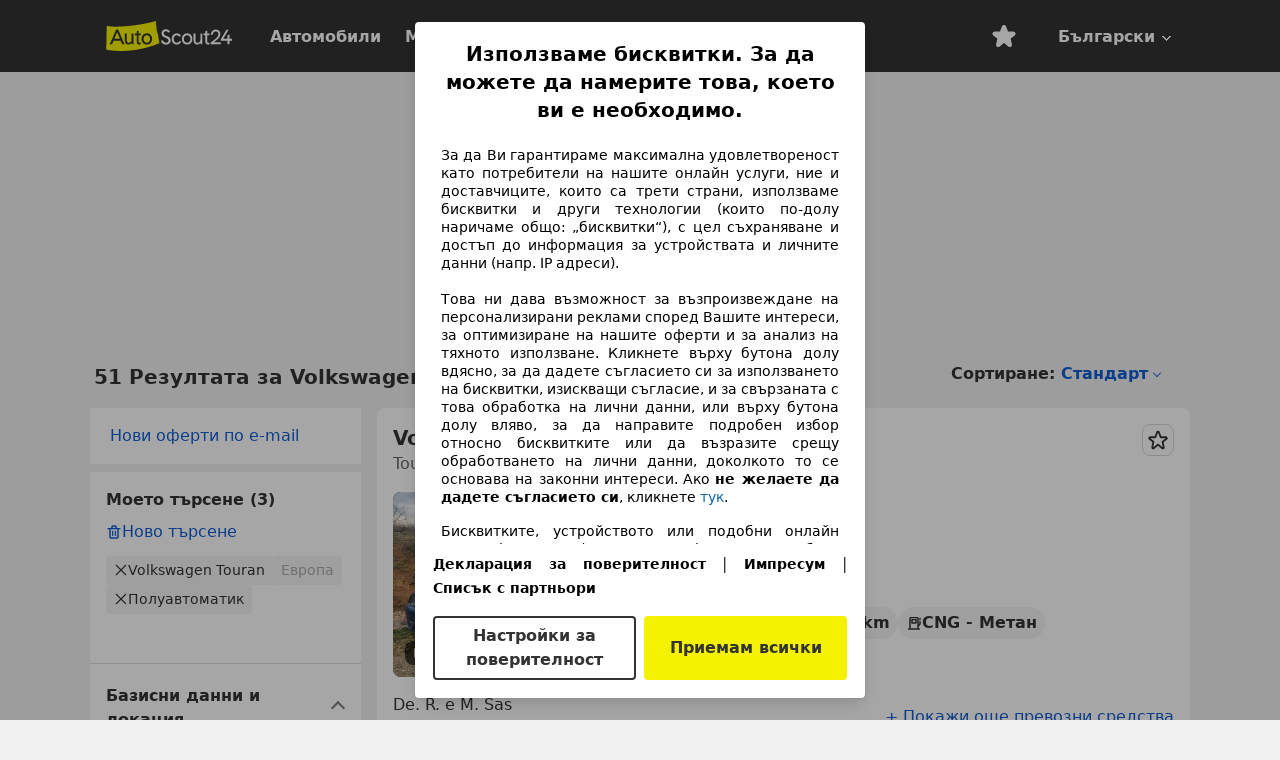

--- FILE ---
content_type: text/html; charset=utf-8
request_url: https://www.autoscout24.bg/lst/volkswagen/touran/tr_%D0%BF%D0%BE%D0%BB%D1%83%D0%B0%D0%B2%D1%82%D0%BE%D0%BC%D0%B0%D1%82%D0%B8%D0%BA
body_size: 104127
content:
<!DOCTYPE html><html lang="bg-BG" data-theme="as24"><head><meta charSet="utf-8"/><meta name="viewport" content="width=device-width"/><title>Употребявани Volkswagen Touran Полуавтоматик за продажба - АутоСкаут 24</title><link rel="preload" href="https://prod.pictures.autoscout24.net/listing-images/0ef97e1b-41be-4b9c-bd73-f92cb2a50c88_30ce3ff7-35fc-4ff3-b5fe-8e8e518f4b35.jpg/250x188.webp" as="image" media="(min-width: 768px) and (max-width: 1099px) and (-webkit-max-device-pixel-ratio: 1)"/><link rel="preload" href="https://prod.pictures.autoscout24.net/listing-images/0ef97e1b-41be-4b9c-bd73-f92cb2a50c88_30ce3ff7-35fc-4ff3-b5fe-8e8e518f4b35.jpg/480x360.webp" as="image" media="(max-width: 767px), (min-width: 1100px), (-webkit-min-device-pixel-ratio: 1.01)"/><script data-testid="breadcrumbs-json-ld" type="application/ld+json">{"@context":"https://schema.org","@type":"BreadcrumbList","itemListElement":[{"@type":"ListItem","position":1,"item":{"@id":"/","name":"Начало"}},{"@type":"ListItem","position":2,"item":{"@id":"/lst","name":"Търсене"}},{"@type":"ListItem","position":3,"item":{"@id":"/lst/volkswagen","name":"Volkswagen"}},{"@type":"ListItem","position":4,"item":{"@id":"/lst/volkswagen/touran","name":"Touran"}},{"@type":"ListItem","position":5,"item":{"@id":"/lst/volkswagen/touran/tr_%D0%BF%D0%BE%D0%BB%D1%83%D0%B0%D0%B2%D1%82%D0%BE%D0%BC%D0%B0%D1%82%D0%B8%D0%BA","name":"Полуавтоматик"}}]}</script><link rel="preload" href="/assets/s24-osa/as24-osa-redesign-integration.js" as="script"/><meta name="next-head-count" content="7"/>
<meta name="mobile-web-app-capable" content="yes"/>
<meta name="apple-mobile-web-app-capable" content="yes"/>
<meta name="apple-mobile-web-app-title" content=""/>
<meta name="apple-mobile-web-app-status-bar-style" content="black"/>
<meta name="format-detection" content="telephone=no"/>

<link rel="apple-touch-icon" sizes="180x180" href="/assets/acquisition-fragments/metatags/images/favicon/apple-touch-icon.png"/>
<link rel="icon" type="image/png" sizes="32x32" href="/assets/acquisition-fragments/metatags/images/favicon/favicon-v2-32x32.png"/>
<link rel="icon" type="image/png" sizes="16x16" href="/assets/acquisition-fragments/metatags/images/favicon/favicon-v2-16x16.png"/>
<link rel="mask-icon" href="/assets/acquisition-fragments/metatags/images/favicon/safari-pinned-tab.svg" color="#f5f200"/>
<link rel="shortcut icon" href="/assets/acquisition-fragments/metatags/images/favicon/favicon.ico"/>
<meta name="msapplication-TileColor" content="#333333"/>
<meta name="msapplication-config" content="/assets/acquisition-fragments/metatags/xml/browserconfig.xml"/>
<meta name="theme-color" content="#ffffff"/>

<link rel="preconnect" href="https://prod.pictures.autoscout24.net"/><meta property="og:site_name" content="AutoScout24"/><meta property="og:type" content="website"/><meta name="format-detection" content="telephone=no"/><meta name="robots" content="index,follow"/><link rel="canonical" href="https://www.autoscout24.bg/lst/volkswagen/touran/tr_%D0%BF%D0%BE%D0%BB%D1%83%D0%B0%D0%B2%D1%82%D0%BE%D0%BC%D0%B0%D1%82%D0%B8%D0%BA"/><link rel="alternate" hrefLang="bg-BG" href="https://www.autoscout24.bg/lst/volkswagen/touran/tr_%D0%BF%D0%BE%D0%BB%D1%83%D0%B0%D0%B2%D1%82%D0%BE%D0%BC%D0%B0%D1%82%D0%B8%D0%BA"/><link rel="alternate" hrefLang="cs-CZ" href="https://www.autoscout24.cz/lst/volkswagen/touran/tr_poloautomatick%C3%A1"/><link rel="alternate" hrefLang="de-DE" href="https://www.autoscout24.de/lst/volkswagen/touran/tr_halbautomatik"/><link rel="alternate" hrefLang="es-ES" href="https://www.autoscout24.es/lst/volkswagen/touran/tr_semiautom%C3%A1tico"/><link rel="alternate" hrefLang="fr-BE" href="https://www.autoscout24.be/fr/lst/volkswagen/touran/tr_semi-automatique"/><link rel="alternate" hrefLang="fr-FR" href="https://www.autoscout24.fr/lst/volkswagen/touran/tr_semi-automatique"/><link rel="alternate" hrefLang="fr-LU" href="https://www.autoscout24.lu/lst/volkswagen/touran/tr_semi-automatique"/><link rel="alternate" hrefLang="hr-HR" href="https://www.autoscout24.hr/lst/volkswagen/touran/tr_poluautomatik"/><link rel="alternate" hrefLang="hu-HU" href="https://www.autoscout24.hu/lst/volkswagen/touran/tr_f%C3%A9lautomata"/><link rel="alternate" hrefLang="nl-BE" href="https://www.autoscout24.be/nl/lst/volkswagen/touran/tr_halfautomaat"/><link rel="alternate" hrefLang="pl-PL" href="https://www.autoscout24.pl/lst/volkswagen/touran/tr_p%C3%B3%C5%82automatyczna"/><link rel="alternate" hrefLang="ro-RO" href="https://www.autoscout24.ro/lst/volkswagen/touran/tr_semi-automat%C4%83"/><link rel="alternate" hrefLang="ru-RU" href="https://www.autoscout24.ru/lst/volkswagen/touran/tr_semiautomatic"/><link rel="alternate" hrefLang="sv-SE" href="https://www.autoscout24.se/lst/volkswagen/touran/tr_halvautomatisk"/><link rel="alternate" hrefLang="tr-TR" href="https://www.autoscout24.com.tr/lst/volkswagen/touran/tr_yar%C4%B1-otomatik"/><link rel="alternate" hrefLang="uk-UA" href="https://www.autoscout24.com.ua/lst/volkswagen/touran/tr_%D0%BD%D0%B0%D0%BF%D1%96%D0%B2%D0%B0%D0%B2%D1%82%D0%BE%D0%BC%D0%B0%D1%82"/><link rel="alternate" hrefLang="en-GB" href="https://www.autoscout24.com/lst/volkswagen/touran/tr_semi-automatic"/><script type="application/ld+json">{"@context":"http:\u002F\u002Fschema.org","@graph":[{"@type":"Car","name":"Търсите употребявано Volkswagen Touran?","description":"Volkswagen Touran употребявани автомобили исках? Тук ще намерите актуалните оферти на Volkswagen Touran в AutoScout24, най-големия европейски онлайн автомобилен пазар.","manufacturer":"Volkswagen","model":"Touran","vehicleTransmission":"Полуавтоматик"}]}</script><meta property="og:image" content="https://www.autoscout24.de/assets/as24-search-funnel/images/og_image.jpg"/><meta property="og:image:width" content="1200"/><meta property="og:image:height" content="630"/><meta name="description" content="Намерете предложения за Volkswagen Touran Полуавтоматик употребявани автомобили в АутоСкаут най-големият търговец на автомобили в Европа."/><meta property="og:url" content="https://www.autoscout24.bg/lst/volkswagen/touran/tr_%D0%BF%D0%BE%D0%BB%D1%83%D0%B0%D0%B2%D1%82%D0%BE%D0%BC%D0%B0%D1%82%D0%B8%D0%BA"/><meta property="og:title" content="Употребявани Volkswagen Touran Полуавтоматик за продажба - АутоСкаут 24"/><meta property="og:description" content="Намерете предложения за Volkswagen Touran Полуавтоматик употребявани автомобили в АутоСкаут най-големият търговец на автомобили в Европа."/><link rel="manifest" href="/service-worker/manifests/manifest.json"/><style>:root{--base-0:0px;--base-1:1px;--base-2:2px;--base-4:4px;--base-6:6px;--base-8:8px;--base-12:12px;--base-14:14px;--base-16:16px;--base-18:18px;--base-20:20px;--base-24:24px;--base-28:28px;--base-32:32px;--base-36:36px;--base-40:40px;--base-48:48px;--base-54:54px;--base-64:64px;--base-999:999px;--color-black-10:#f4f4f4;--color-black-20:#eaeaea;--color-black-30:#d6d6d6;--color-black-40:#acacac;--color-black-50:#949494;--color-black-70:#7c7c7c;--color-black-80:#676767;--color-black-90:#333;--color-black-100:#000;--color-grey-warm-10:#f9f9f6;--color-grey-warm-20:#f4f4f0;--color-grey-warm-30:#dad9ce;--color-grey-warm-40:#a9a68e;--color-grey-warm-50:#979278;--color-grey-warm-70:#8a836c;--color-grey-warm-80:#5f594d;--color-grey-warm-90:#333;--color-grey-warm-100:#292621;--color-blue-20:#e2f1ff;--color-blue-30:#b9dcff;--color-blue-40:#8ac8ff;--color-blue-50:#57b2ff;--color-blue-70:#0082fa;--color-blue-80:#076fe6;--color-blue-90:#105dd3;--color-blue-100:#173db4;--color-indigo-20:#e0f1fe;--color-indigo-30:#b8e3fe;--color-indigo-40:#7ccefd;--color-indigo-50:#37b6fa;--color-indigo-70:#1695df;--color-indigo-80:#007ac5;--color-indigo-90:#0162a3;--color-indigo-100:#072c4a;--color-green-20:#e9f6e8;--color-green-30:#cae9c7;--color-green-40:#83cf7e;--color-green-50:#4cb944;--color-green-70:#359730;--color-green-80:#298625;--color-green-100:#0d670f;--color-orange-20:#ffdab3;--color-orange-30:#ffc385;--color-orange-40:#ffac59;--color-orange-50:#fd9537;--color-orange-70:#cf6a12;--color-orange-80:#92541d;--color-orange-100:#552f0d;--color-amber-20:#fcf4d4;--color-amber-30:#f7db5a;--color-amber-40:#f2ca26;--color-amber-50:#d0a91b;--color-amber-70:#7d6510;--color-amber-80:#715b0e;--color-amber-100:#473a0b;--color-red-20:#feedec;--color-red-30:#fccdca;--color-red-40:#f69493;--color-red-50:#ed6969;--color-red-70:#ed1c24;--color-red-80:#c60000;--color-red-100:#4b0401;--color-teal-20:#ebfaf6;--color-teal-30:#dafee8;--color-teal-40:#61d6bb;--color-teal-50:#2bb092;--color-teal-80:#007d77;--color-teal-100:#005245;--color-yellow-20:#fdfccc;--color-yellow-30:#f5f200;--color-yellow-40:#ede500;--color-white:#fff;--color-transparent:rgba(255,255,255,0)}[data-theme]{font-family:system-ui,-apple-system,BlinkMacSystemFont,Segoe UI,Roboto,Noto Sans,Ubuntu,Cantarell,Helvetica Neue,Helvetica,Arial,sans-serif,Apple Color Emoji,Segoe UI Emoji,Segoe UI Symbol;font-size:var(--font-font-size-body);letter-spacing:var(--font-letter-spacing-default);line-height:var(--font-line-height-body);color:var(--color-text-and-icon-default)}[data-theme] hr,hr[data-theme]{margin-top:var(--base-8);margin-bottom:var(--base-8);border:0;border-top:var(--base-1)solid var(--color-black-20)}a{color:var(--color-text-and-icon-link);text-decoration:none}a:hover{color:var(--color-text-and-icon-link-hover)}abbr,acronym,address,applet,article,aside,audio,b,big,blockquote,body,canvas,caption,center,cite,code,dd,del,details,dfn,div,dl,dt,em,embed,fieldset,figcaption,figure,footer,form,h1,h2,h3,h4,h5,h6,header,hgroup,html,i,iframe,img,ins,kbd,label,legend,li,mark,menu,nav,object,ol,output,p,pre,q,ruby,s,samp,section,small,span,strike,strong,sub,summary,sup,table,tbody,td,tfoot,th,thead,time,tr,tt,u,ul,var,video{font:inherit;vertical-align:baseline;color:inherit;border:0}a{font:inherit;vertical-align:baseline;border:0}button,input,select,textarea{font:inherit}button{cursor:pointer;-webkit-user-select:none;-ms-user-select:none;user-select:none}article,aside,details,figcaption,figure,footer,header,hgroup,menu,nav,section{display:block}ol,ul{list-style:none}blockquote,q{quotes:none}blockquote:before,blockquote:after,q:before,q:after{content:&quot;&quot;;content:none}table{border-collapse:collapse;border-spacing:0}*,:before,:after{box-sizing:border-box;margin:0;padding:0}html{-webkit-text-size-adjust:100%;-moz-text-size-adjust:100%;-ms-text-size-adjust:100%;text-size-adjust:100%;-webkit-overflow-scrolling:touch;overflow-y:scroll}body{-webkit-overflow-scrolling:touch}h1,h2,h3,h4,h5,h6{font-weight:400}input,textarea,select{position:relative}picture img{vertical-align:top}:root{font-size:var(--font-font-size-body);line-height:var(--font-line-height-body);letter-spacing:var(--font-letter-spacing-default);color:var(--color-text-and-icon-default)}:root [disabled]{color:var(--color-text-and-icon-disabled)}[data-theme] ::selection{background-color:var(--color-surface-selection)}:root{--border-radius-none:var(--base-0);--border-radius-s:var(--base-4);--border-radius-m:var(--base-8);--border-radius-l:var(--base-16);--border-radius-full:var(--base-999);--border-width-thin:var(--base-1);--border-width-thick:var(--base-2);--size-icon-s:var(--base-8);--size-icon-m:var(--base-16);--size-icon-l:var(--base-24);--spacing-2xs:var(--base-4);--spacing-xs:var(--base-8);--spacing-s:var(--base-12);--spacing-m:var(--base-16);--spacing-l:var(--base-24);--spacing-xl:var(--base-32);--spacing-2xl:var(--base-40);--spacing-3xl:var(--base-48);--spacing-4xl:var(--base-64);--component-button-color-fill-primary:var(--component-button-color-fill-primary-default,#076fe6);--component-chip-color-stroke:var(--component-chip-color-stroke-default,#acacac);--color-surface-subtle:var(--color-canvas-default,#f4f4f4);--component-tooltip-z-index:1000;--black-100:var(--color-black-100,#000);--spacing-xxs:var(--spacing-2xs,.25rem);--font-font-size-xs:var(--font-font-size-caption,.75rem)}.sr-visually-hidden{clip:rect(0 0 0 0);clip-path:inset(50%);white-space:nowrap;border:0;width:1px;height:1px;margin:-1px;padding:0;overflow:hidden;position:absolute!important}.sr-thin-scrollbar{scroll-behavior:smooth;scrollbar-width:thin;scrollbar-color:var(--color-overlay-default)var(--color-transparent)}.sr-thin-scrollbar::-webkit-scrollbar{background-color:var(--color-transparent);width:var(--spacing-xs);border:0px solid var(--color-transparent)}.sr-thin-scrollbar::-webkit-scrollbar-thumb{background-color:var(--color-overlay-default);border:var(--base-2)solid var(--color-transparent);border-radius:var(--spacing-2xs);background-clip:padding-box}
[data-theme=as24]{--color-elevation-dark:rgba(0,0,0,.12);--color-elevation-light:rgba(0,0,0,.05);--color-overlay-default:rgba(51,51,51,.8);--border-radius-none:0px;--border-radius-s:4px;--border-radius-m:8px;--border-radius-l:16px;--border-radius-full:999px;--border-width-thin:1px;--border-width-thick:2px;--font-font-family:SF Pro;--font-letter-spacing-default:0px;--font-letter-spacing-tight:0px;--font-font-size-display-xl:3rem;--font-font-size-display-l:0rem;--font-font-size-title:1.25rem;--font-font-size-body:1rem;--font-font-size-body-s:0rem;--font-font-size-caption:.75rem;--font-font-size-headline-desktop:2rem;--font-font-size-headline-mobile:1.5rem;--font-line-height-display-xl:1.125;--font-line-height-display-l:0;--font-line-height-title:1.4;--font-line-height-body:1.5;--font-line-height-body-s:0;--font-line-height-caption:1.33;--font-line-height-headline-desktop:1.25;--font-line-height-headline-mobile:1.33;--font-font-weight-regular:400;--font-font-weight-bold:600;--size-icon-s:8px;--size-icon-m:16px;--size-icon-l:24px;--spacing-2xs:4px;--spacing-xs:8px;--spacing-s:12px;--spacing-m:16px;--spacing-l:24px;--spacing-xl:32px;--spacing-2xl:40px;--spacing-3xl:48px;--spacing-4xl:64px;--color-text-and-icon-default:var(--color-black-90,#333);--color-text-and-icon-muted:var(--color-black-80,#676767);--color-text-and-icon-placeholder:var(--color-black-80,#676767);--color-text-and-icon-link:var(--color-blue-90,#105dd3);--color-text-and-icon-link-hover:var(--color-blue-100,#173db4);--color-text-and-icon-inverse:var(--color-white,#fff);--color-text-and-icon-link-inverse:var(--color-blue-30,#b9dcff);--color-text-and-icon-disabled:var(--color-black-40,#acacac);--color-canvas-default:var(--color-black-10,#f4f4f4);--color-surface-default:var(--color-white,#fff);--color-surface-muted:var(--color-black-10,#f4f4f4);--color-surface-contrast:var(--color-black-90,#333);--color-surface-brand:var(--color-yellow-30,#f5f200);--color-surface-brand-muted:var(--color-yellow-20,#fdfccc);--color-surface-brand-accent:var(--color-black-90,#333);--color-surface-interactive:var(--color-blue-80,#076fe6);--color-surface-disabled:var(--color-black-20,#eaeaea);--color-surface-destructive:var(--color-red-80,#c60000);--color-surface-selected:var(--color-black-90,#333);--color-stroke-default:var(--color-black-40,#acacac);--color-stroke-strong:var(--color-black-90,#333);--color-stroke-muted:var(--color-black-30,#d6d6d6);--color-stroke-divider:var(--color-black-30,#d6d6d6);--color-stroke-inverse:var(--color-white,#fff);--color-stroke-interactive:var(--color-blue-90,#105dd3);--color-stroke-focus:var(--color-black-90,#333);--color-stroke-focus-inverse:var(--color-white,#fff);--color-feedback-error-strong:var(--color-red-80,#c60000);--color-feedback-error-muted:var(--color-red-20,#feedec);--color-feedback-success-strong:var(--color-green-100,#0d670f);--color-feedback-success-muted:var(--color-green-20,#e9f6e8);--color-feedback-warning-strong:var(--color-amber-70,#7d6510);--color-feedback-warning-muted:var(--color-amber-20,#fcf4d4);--color-feedback-info-strong:var(--color-blue-100,#173db4);--color-feedback-info-muted:var(--color-blue-20,#e2f1ff);--border-radius-card:var(--border-radius-m,8px);--component-checkbox-border-radius:var(--border-radius-s,4px);--color-text-and-icon-selected:var(--color-text-and-icon-inverse,#fff);--color-surface-selection:var(--color-surface-brand,#f5f200);--component-radiobutton-border-width-active-indicator:0px;--component-radio-button-group-border-radius-inside:0px;--component-notification-banner-border-radius:0px;--component-button-color-fill-primary-hover:var(--color-blue-100,#173db4);--component-button-color-text-and-icon-ghost-accent-hover:var(--color-blue-100,#173db4);--component-button-border-radius:var(--border-radius-m,8px);--component-button-sizing-vertical-padding:var(--spacing-xs,8px);--component-autosuggest-spacing-list-item-horizontal-padding:var(--spacing-m,16px);--component-autosuggest-spacing-list-item-vertical-padding:var(--spacing-xs,8px);--component-chip-font-line-height:var(--font-line-height-body,1.5);--component-chip-font-font-size:var(--font-font-size-body,1rem);--component-chip-size-icon:var(--size-icon-l,24px);--component-chip-size-icon-cross:var(--size-icon-m,16px);--component-forms-border-radius:var(--border-radius-s,4px);--component-forms-spacing-height:var(--spacing-l,24px);--component-forms-spacing-width:var(--spacing-l,24px);--component-forms-color-stroke-rest:var(--color-black-70,#7c7c7c);--component-radiobutton-color-fill-active-indicator:var(--color-black-90,#333);--component-radio-button-group-border-width:var(--border-width-thin,1px);--component-radio-button-group-border-radius-outside:var(--border-radius-s,4px);--component-slider-color-fill-track:var(--color-black-30,#d6d6d6);--component-slider-color-fill-track-filled:var(--color-black-80,#676767);--component-toggle-color-fill-checked-hover:var(--color-blue-100,#173db4);--component-notification-banner-border-width:var(--border-width-thick,2px);--component-button-color-fill-primary-default:var(--color-surface-interactive,#076fe6);--component-button-color-text-and-icon-secondary:var(--color-text-and-icon-link,#105dd3);--component-button-color-text-and-icon-primary:var(--color-text-and-icon-inverse,#fff);--component-button-color-stroke-secondary:var(--color-stroke-interactive,#105dd3);--component-checkbox-color-fill-checked:var(--color-surface-default,#fff);--component-checkbox-color-fill-checked-disabled:var(--color-surface-default,#fff);--component-checkbox-color-stroke-checked:var(--component-forms-color-stroke-rest,#7c7c7c);--component-checkbox-color-stroke-checked-disabled:var(--color-stroke-muted,#d6d6d6);--component-checkbox-text-and-icons-checked:var(--color-text-and-icon-default,#333);--component-checkbox-text-and-icons-checked-disabled:var(--color-text-and-icon-disabled,#acacac);--component-chip-color-fill:var(--color-surface-muted,#f4f4f4);--component-chip-color-stroke-default:var(--color-stroke-default,#acacac);--component-chip-color-stroke-hover:var(--color-stroke-strong,#333);--component-chip-color-text-and-icon:var(--color-text-and-icon-default,#333);--component-forms-color-fill:var(--color-surface-default,#fff);--component-forms-color-stroke-hover:var(--color-stroke-strong,#333);--component-radiobutton-color-fill-active:var(--color-surface-default,#fff);--component-radiobutton-color-fill-active-error:var(--color-surface-default,#fff);--component-radiobutton-color-fill-active-disabled:var(--color-surface-default,#fff);--component-radiobutton-color-fill-active-indicator-error:var(--color-feedback-error-strong,#c60000);--component-radiobutton-color-fill-active-indicator-disabled:var(--color-text-and-icon-disabled,#acacac);--component-radiobutton-color-stroke-active:var(--component-forms-color-stroke-rest,#7c7c7c);--component-radio-button-group-color-fill:var(--color-surface-default,#fff);--component-slider-color-fill-thumb:var(--color-surface-selected,#333);--component-tab-color-stroke-selected:var(--color-stroke-strong,#333);--component-navigation-header-color-stroke-hover:var(--color-stroke-strong,#333);--component-navigation-header-color-text-and-icons:var(--color-text-and-icon-default,#333);--component-tag-color-brand-fill:var(--color-surface-brand,#f5f200);--component-tag-color-brand-text-and-icon:var(--color-text-and-icon-default,#333);--component-tooltip-color-text-and-icon:var(--color-text-and-icon-inverse,#fff);--component-tooltip-color-fill:var(--color-surface-contrast,#333);--component-radiobutton-color-stroke-hover:var(--component-forms-color-stroke-hover,#333);--component-radio-button-group-color-text-and-icon-selected:var(--color-text-and-icon-selected,#fff)}</style><script>if(!window.IntersectionObserver) { 
                document.write('<script src="/assets/as24-search-funnel/intersection-observer.js"><\/script>')
              }</script><script id="global-tracking-script" async="" type="module">var e=()=>typeof window<"u"&&typeof document<"u";function r(){if(!e())return;if(window.showcar=window.showcar||{},window?.showcar?.tracking){console.error("Double init: window.showcar.tracking object already exists");return}let n=import("https://www.autoscout24.bg/assets/showcar/brave-flamingo/full-script-VYTXXZDM.js"),c={loadGtm:async function(...t){(await n).loadGtm(...t)},resetGtm:async function(...t){(await n).resetGtm(...t)},trackBtsEvent:async function(...t){(await n).trackBtsEvent(...t)},trackBtsImpressionEvent:async function(...t){(await n).trackBtsImpressionEvent(...t)},trackPlanktonEvent:async function(...t){(await n).trackPlanktonEvent(...t)},trackLegacyPageview:async function(...t){(await n).trackLegacyPageview(...t)},trackLegacyEvent:async function(...t){(await n).trackLegacyEvent(...t)}};window.showcar.tracking=c}r();
//# sourceMappingURL=https://www.autoscout24.bg/assets/showcar/brave-flamingo/AS_bg_BG.js.map
</script><script>!function(){if("function"!=typeof window.__tcfapi||window.__tcfapi&&"function"!=typeof window.__tcfapi.start){var t,a=[],e=window,i=e.document,c=e.__tcfapi?e.__tcfapi.start:function(){};if(!e.__tcfapi&&function t(){var a=!!e.frames.__tcfapiLocator;if(!a){if(i.body){var c=i.createElement("iframe");c.style.cssText="display:none",c.name="__tcfapiLocator",i.body.appendChild(c)}else setTimeout(t,5)}return!a}()||e.__tcfapi&&!e.__tcfapi.start){var f=e.__tcfapi?e.__tcfapi():[];a.push.apply(a,f),e.__tcfapi=function(...e){var i=[...e];if(!e.length)return a;if("setGdprApplies"===i[0])i.length>3&&2===parseInt(i[1],10)&&"boolean"==typeof i[3]&&(t=i[3],"function"==typeof i[2]&&i[2]("set",!0));else if("ping"===i[0]){var c={gdprApplies:t,cmpLoaded:!1,apiVersion:"2.0"};"function"==typeof i[2]&&i[2](c,!0)}else a.push(i)},e.__tcfapi.commandQueue=a,e.__tcfapi.start=c,e.addEventListener("message",function(t){var a="string"==typeof t.data,i={};try{i=a?JSON.parse(t.data):t.data}catch(c){}var f=i.__tcfapiCall;f&&e.__tcfapi(f.command,f.version,function(e,i){if(t.source){var c={__tcfapiReturn:{returnValue:e,success:i,callId:f.callId,command:f.command}};a&&(c=JSON.stringify(c)),t.source.postMessage(c,"*")}},f.parameter)},!1)}}}();</script><script type="module" async="">(function(){"use strict";try{var e=document.createElement("style");e.appendChild(document.createTextNode('._consent-popup_1lphq_1{position:fixed;display:grid;place-items:center;background-color:#00000059;isolation:isolate;z-index:9999999999;counter-reset:css-counter 0;top:0;left:0;right:0;bottom:0;font-family:system-ui,-apple-system,BlinkMacSystemFont,Segoe UI,Roboto,Helvetica,Arial,sans-serif,"Apple Color Emoji","Segoe UI Emoji",Segoe UI Symbol;font-size:1rem}._consent-popup-inner_1lphq_21{background-color:#fff;padding:18px 18px 0;max-width:450px;text-align:justify;border-radius:4px;box-shadow:0 12px 24px #0000000d,0 8px 16px #0000000d,0 4px 8px #0000000d,0 0 2px #0000001f}._scrollable-container_1lphq_33{max-height:70vh;overflow:auto;padding:0 8px}._headline_1lphq_40{font-size:1.25rem;line-height:1.4;font-weight:700;margin-bottom:22px;color:#000;text-align:center}._content_1lphq_49{font-weight:400;color:#000;font-size:.875rem;line-height:1.3;margin-bottom:16px}._content_1lphq_49 a{color:#1166a8;font-size:.875rem;text-decoration:none}._content_1lphq_49 b{font-weight:700}._consent-decline_1lphq_67{font-weight:500;color:#1166a8;cursor:pointer;text-decoration:none;border:none;background:transparent;padding:0}._consent-decline_1lphq_67:hover{color:#0c4f90}._consent-decline_1lphq_67:active{color:#083b78}._acceptance-buttons_1lphq_85{display:flex;justify-content:space-between;background-color:fff;padding-bottom:18px;padding-top:8px}._acceptance-buttons_1lphq_85>button{font-weight:700;font-size:1rem;line-height:1.5;border-radius:4px;color:#333;padding:6px 0;width:49%}._consent-settings_1lphq_103{background-color:inherit;cursor:pointer;text-align:center;border-width:2px;border-style:solid;border-color:#333}._consent-accept_1lphq_114{background:#f5f200;cursor:pointer;border:none;text-align:center}._legalDisclosure_1lphq_123{margin-top:8px;margin-bottom:8px}._legalDisclosure_1lphq_123>a{font-size:.875rem;color:#000;font-weight:600}._headingForPurposes_1lphq_133{display:block;font-size:.83em;margin-block-start:1.67em;margin-block-end:1.67em;margin-inline-start:0px;margin-inline-end:0px;font-weight:700}@media screen and (max-width: 767px){._consent-popup-inner_1lphq_21{margin:20px}._headline_1lphq_40{margin-bottom:28px}}@media screen and (max-height: 680px){._scrollable-container_1lphq_33{max-height:60vh}}')),document.head.appendChild(e)}catch(o){console.error("vite-plugin-css-injected-by-js",o)}})();
const t={...{headline:"Използваме бисквитки. За да можете да намерите това, което ви е необходимо.",description:"За да Ви гарантираме максимална удовлетвореност като потребители на нашите онлайн услуги, ние и доставчиците, които са трети страни, използваме бисквитки и други технологии (които по-долу наричаме общо: „бисквитки“), с цел съхраняване и достъп до информация за устройствата и личните данни (напр. IP адреси).<br><br>Това ни дава възможност за възпроизвеждане на персонализирани реклами според Вашите интереси, за оптимизиране на нашите оферти и за анализ на тяхното използване. Кликнете върху бутона долу вдясно, за да дадете съгласието си за използването на бисквитки, изискващи съгласие, и за свързаната с това обработка на лични данни, или върху бутона долу вляво, за да направите подробен избор относно бисквитките или да възразите срещу обработването на лични данни, доколкото то се основава на законни интереси. Ако <b>не желаете да дадете съгласието си</b>, кликнете ${$2}.",adjustPreferences:"Можете да коригирате предпочитанията си и да оттеглите съгласието си по всяко време, като посетите отдела за управление на поверителността в нашата Декларация за поверителност.",acceptButton:"Приемам всички",privacySettings:"Настройки за поверителност",here:"тук",privacy:"Декларация за поверителност",imprint:"Импресум",vendorCount:"Работим заедно с @@@@@@@ доставчиците.",vendorList:"Списък с партньори",purposesHeading:"Цели",newWindowWarning:"отваря се в нов прозорец"},privacyUrl:"https://www.autoscout24.bg/company/privacy/",imprintUrl:"https://www.autoscout24.bg/company/imprint/",vendorListUrl:"https://www.autoscout24.bg/consent-management/#vendors",...{purposes:{1:{name:"Съхраняване на и/или достъп до информация на устройство",description:"Бисквитките, устройството или подобни онлайн идентификатори (напр. идентификатори на база данните за вход, произволно зададени идентификатори, идентификатори на база данните за мрежата) заедно с друга информация (напр. вид на браузъра и информация, език, размер на екрана, поддържани технологии и т.н.) могат да се съхраняват или четат на Вашето устройство, за да бъде то разпознавано всеки път, когато се свързва с приложение или уебсайт, за една или няколко от целите, представени тук."},25:{name:"Основни функции на страницата",description:"Ние или тези доставчици използваме „бисквитки“ или подобни инструменти и технологии, които са необходими за основните функции на сайта и осигуряват правилното функциониране на уебсайта. Те обикновено се използват в отговор на потребителската активност, за да се активират важни функции, като например задаване и поддържане на информация за вход или предпочитания за поверителност. Използването на тези „бисквитки“ или подобни технологии обикновено не може да бъде деактивирано. Някои браузъри обаче могат да блокират тези „бисквитки“ или подобни инструменти или да ви предупреждават за тях. Блокирането на тези „бисквитки“ или подобни инструменти може да повлияе на функционалността на уебсайта. "},26:{name:"Разширени функции на страницата",description:"Ние и трети страни използваме различни технологични средства, включително „бисквитки“ и подобни инструменти на нашия уебсайт, за да ви предложим разширени функции на сайта и да осигурим подобрено потребителско изживяване. Чрез тези разширени функционалности ние даваме възможност за персонализиране на нашето предлагане - например, за да продължим търсенията ви при по-късно посещение, да ви покажем подходящи оферти във вашия район или да ви предоставим и оценим персонализирана реклама и съобщения. Съхраняваме вашия имейл адрес локално, ако го предоставите за запазени търсения, любими превозни средства или в рамките на оценката на цените. Това улеснява използването на уебсайта, тъй като не е необходимо да го въвеждате отново при по-късни посещения. С вашето съгласие, информация, базирана на употребата, ще бъде предадена на дилърите, с които се свързвате. Някои „бисквитки“/инструменти се използват от доставчиците, за да съхраняват информацията, която предоставяте, когато правите запитвания за финансиране, в продължение на 30 дни и да я използват автоматично повторно в рамките на този период за попълване на нови запитвания за финансиране. Без използването на такива „бисквитки“/инструменти, тези разширени функции не могат да бъдат използвани изцяло или частично."}},stacks:{1:"Точни данни за географско позициониране и идентификация чрез сканиране на устройства",42:"Персонализирана реклама и съдържание, измерване на рекламата и съдържанието, проучване на аудиторията и разработване на услуги"}}},e={},n=function(t,n,o){return n&&0!==n.length?Promise.all(n.map((t=>{if((t=function(t){return"/"+t}(t))in e)return;e[t]=!0;const n=t.endsWith(".css"),o=n?'[rel="stylesheet"]':"";if(document.querySelector(`link[href="${t}"]${o}`))return;const s=document.createElement("link");return s.rel=n?"stylesheet":"modulepreload",n||(s.as="script",s.crossOrigin=""),s.href=t,document.head.appendChild(s),n?new Promise(((e,n)=>{s.addEventListener("load",e),s.addEventListener("error",(()=>n(new Error(`Unable to preload CSS for ${t}`))))})):void 0}))).then((()=>t())):t()},o="ABCDEFGHIJKLMNOPQRSTUVWXYZabcdefghijklmnopqrstuvwxyz0123456789-_";function s(t){var e;return null==(e=document.cookie.match("(^|;)\\s*"+t+"\\s*=\\s*([^;]+)"))?void 0:e.pop()}function a(t,e){const n="domain="+p(document.location.hostname);document.cookie=[`${t}=${e}`,"path=/","max-age=31536000",n,"samesite=Lax"].join(";")}function r(t,e){if(!e)return!1;return 100*function(t){if(!/^[A-Za-z0-9\-_]+$/.test(t))return-1;let e="";for(const n of t)e+=o.indexOf(n).toString(2).padStart(6,"0");return parseInt(e,2)}(e.substring(1,7))>Date.now()-864e5*t}const c=["autoscout24","as24-search-funnel","autoplenum-development","autoplenum-staging","autoplenum","12gebrauchtwagen","12neuwagen","leasingmarkt","bild","leasevergelijker","autotrader","gebrauchtwagen","leasingtime"];const i=["autoscout24","autoplenum","autoplenum-development","autoplenum-staging","autotrader","gebrauchtwagen","leasingmarkt","leasingtime","12gebrauchtwagen","12gebrauchtwagen-staging","12gebrauchtwagen-development","12neuwagen","12neuwagen-staging","12neuwagen-development","bild","leasevergelijker","autotrader","autohebdo"],l={autoscout24:["de","be","at","es","it","fr","nl","lu","pl","hu","bg","ro","cz","ru","hr","se","com.tr","com.ua","com"],autoplenum:["de","at"],"autoplenum-development":["de","at"],"autoplenum-staging":["de","at"],autotrader:["nl","ca"],gebrauchtwagen:["at"],leasingmarkt:["de","at"],leasingtime:["de"],"12gebrauchtwagen":["de"],"12gebrauchtwagen-development":["de"],"12gebrauchtwagen-staging":["de"],"12neuwagen":["de"],"12neuwagen-development":["de"],"12neuwagen-staging":["de"],bild:["de"],leasevergelijker:["nl"],autohebdo:["net"]},u=["https://bild.de","https://leasingtime.de","https://rebuild.leasingtime.de","https://staging.leasingmarkt.de","https://staging.leasevergelijker.nl","https://as24-search-funnel-dev.as24-search-funnel.eu-west-1.infinity.as24.tech"];function d({origin:t,hostName:e,protocol:n,port:o}){const s=e.includes("autoscout24")&&e.includes("local"),a=!s&&n?`${n}//`:"https://",r=!s&&o?`:${o}`:"";if(u.includes(null!=t?t:""))return t;if(e.includes("autoscout24")&&"localhost"===e)return"https://www.autoscout24.com";if(t&&!t.includes("autoscout24")&&t.includes("local"))return t;let c="";for(const l of i)e.includes(`.${l}.`)&&(c=l);if(""===c)return"https://www.autoscout24.com";for(const i of l[c])if(e.endsWith(`.${i}`))return`${a}www.${c}.${i}${r}`;return"https://www.autoscout24.com"}const p=t=>{if(t.includes("as24-search-funnel"))return t;const e=d({hostName:t});return t&&e?e.replace("https://","").replace("www.","").replace("local.","").replace("localhost","www.autoscout24.com").replace(/:.*$/,""):"www.autoscout24.com"},m=window.location;function h(t){const{hostname:e,pathname:n,protocol:o,port:s,origin:a}=m,r=d({origin:a,hostName:e,protocol:o,port:s});if(!r)return;if(t&&"bild"===t)return`${r}/leasing/consent-management`;if(!e.includes("autoscout24"))return`${r}/consent-management`;var c;return`${e.endsWith(".be")&&e.includes("autoscout24")?`${r}${c=n,c.startsWith("/nl")?"/nl":"/fr"}`:r}/consent-management`}function g({translations:t,companyName:e,styles:n,contentHtml:o,buttonOrder:r}){const c=(new Document).querySelector.call(document,"#as24-cmp-popup");c&&c.remove(),function({translations:t,companyName:e,styles:n,contentHtml:o,buttonOrder:r}){const c={accept:`<button class=${n["consent-accept"]} data-testid="as24-cmp-accept-all-button">${t.acceptButton}</button>`,settings:`<button class=${n["consent-settings"]} data-testid="as24-cmp-partial-consent-button">${t.privacySettings}</button>`,decline:`<button class=${n["consent-decline"]} data-testid="as24-cmp-decline-all-button">${t.declineButton}</button>`},i=r.map((t=>c[t])).join("\n"),l=`\n    <div class=${n["consent-popup"]} id="as24-cmp-popup">\n      <div class=${n["consent-popup-inner"]} data-testid="as24-cmp-container">\n        <div class=${n["scrollable-container"]}>\n          ${o}\n        </div>\n        <div class=${n.legalDisclosure}>\n          <a href=${t.privacyUrl} aria-label="${t.privacy}(${t.newWindowWarning})" target="_blank">${t.privacy}</a> | \n          <a href=${t.imprintUrl} aria-label="${t.imprint}(${t.newWindowWarning})" target="_blank">${t.imprint}</a> |\n          <a href=${t.vendorListUrl} aria-label="${t.vendorList}(${t.newWindowWarning})" target="_blank">${t.vendorList}</a>\n        </div>\n        <div class=${n["acceptance-buttons"]}>\n          ${i}\n        </div>\n      </div>\n    </div>`,u=document.createElement("div");u.innerHTML=l,u.addEventListener("click",(async function(t){t.target instanceof HTMLElement&&(t.target.closest('[data-testId="as24-cmp-accept-all-button"]')&&p({route:"accept-all",companyName:e}),t.target.closest('[data-testId="as24-cmp-decline-all-button"]')&&p({route:"decline-all",companyName:e}),t.target.closest('[data-testId="as24-cmp-partial-consent-button"]')&&p({route:"partial-consent",companyName:e}))})),document.body.appendChild(u);const d=h(e);async function p({route:t,companyName:e}){if("partial-consent"===t){const t=encodeURIComponent(m.href),e=`${d}/?redirectTo=${t}`;m.href=e}else{u.remove();const n=await fetch(`${d}/${t}`,{method:"POST",headers:{"Content-Type":"application/json"},body:JSON.stringify({companyName:e})}).then((t=>t.json())),o=s("euconsent-v2")||"";n["euconsent-v2"]!==o&&(a("euconsent-v2",n["euconsent-v2"]),a("cconsent-v2",encodeURIComponent(n["cconsent-v2"])),a("addtl_consent",n.addtl_consent),a("as24-cmp-signature",n["as24-cmp-signature"])),window.__tcfapi("updateCmpApi",2,(()=>null),n,t,!1)}}}({translations:t,companyName:e,styles:n,contentHtml:o,buttonOrder:r});try{if("1"===sessionStorage.cmpPopupShownEventSent)return;const t=h(e);sessionStorage.cmpPopupShownEventSent="1",navigator.sendBeacon(`${t}/popup-shown`,JSON.stringify({companyName:e}))}catch(i){}}const w=window.location;async function v(t){const e=w.hostname,o=(e.includes("local.autoscout24.")||e.includes("127.0.0.1")||e.includes("localhost"))&&!!document.getElementById("as24-cmp-local-body");let s;s=n(o?()=>import("../../full-cmp.js"):()=>import("https://www.autoscout24.de/assets/as24-cmp/full-cmp.js"),[]);try{(await s).initializeFullCmpApi(t)}catch(a){console.error(a)}}function b(t,e,n){a(t,e),n.delete(t)}const f=135,y={"consent-popup":"_consent-popup_1lphq_1","consent-popup-inner":"_consent-popup-inner_1lphq_21","scrollable-container":"_scrollable-container_1lphq_33",headline:"_headline_1lphq_40",content:"_content_1lphq_49","consent-decline":"_consent-decline_1lphq_67","acceptance-buttons":"_acceptance-buttons_1lphq_85","consent-settings":"_consent-settings_1lphq_103","consent-accept":"_consent-accept_1lphq_114",legalDisclosure:"_legalDisclosure_1lphq_123",headingForPurposes:"_headingForPurposes_1lphq_133"};function $({description:t,templateValues:e,requiredKeys:n=[]}){for(const a of n){const n=`\${${a}}`;t.includes(n)&&!e[a]&&console.error(`Missing required template value: ${a}`)}return o=t,s=e,new Function("vars",["const tagged = ( "+Object.keys(s).join(", ")+" ) =>","`"+o+"`","return tagged(...Object.values(vars))"].join("\n"))(s);var o,s}const _={autoscout24:new Set(["en-GB","de-AT","fr-FR","fr-BE","fr-LU","it-IT","es-ES","pl-PL","nl-NL","bg-BG","ro-RO","hu-HU","hr-HR","cs-CZ","sv-SE","nl-BE","ru-RU","tr-TR","uk-UA","de-DE"]),"12gebrauchtwagen":new Set(["de-DE"]),"12neuwagen":new Set(["de-DE"]),autoplenum:new Set(["de-DE","de-AT"]),autotrader:new Set(["nl-NL"]),bild:new Set(["de-DE"]),gebrauchtwagen:new Set(["de-AT"]),leasevergelijker:new Set(["nl-NL"]),leasingmarkt:new Set(["de-DE"]),leasingtime:new Set(["de-DE"])},S=186;const k={nonStrict:_.autoscout24.has("bg-BG")?S:f},L=function({translations:t,styles:e}){const n=`<button class=${null==e?void 0:e["consent-decline"]} data-testid="as24-cmp-decline-all-button">${t.here}</button>`;return{...t,description:$({description:t.description,templateValues:{$1:null==t?void 0:t.consentUrl,$2:n},requiredKeys:["$2"]})}}({translations:t,vendorCount:k.nonStrict,styles:y}),C=new class extends class{constructor(t,e,n){this.translations=t,this.vendorCount=e,this.styles=n,this.blocks=[]}addHeadline(t){return this.blocks.push(`<p class=${this.styles.headline}>${t}</p>`),this}addText(t,e){return(null==e?void 0:e.hr)&&this.blocks.push("<hr />"),this.blocks.push(`<p class=${this.styles.content}>${t}</p>`),this}addHeading(t,e){return(null==e?void 0:e.hr)&&this.blocks.push("<hr />"),this.blocks.push(`<p class=${this.styles.headingForPurposes}>${t}</p>`),this}addVendorCountLine(t){var e;const n=null==(e=this.translations.vendorCount)?void 0:e.replace(t,this.vendorCount.toString());return n&&this.addText(n,{hr:!0}),this}getButtonOrder(){return["settings","accept"]}build(){return this.blocks.join("\n")}}{buildContent(){return this.addHeadline(this.translations.headline).addText(this.translations.description).addText(this.translations.purposes[1].description).addText(this.translations.adjustPreferences).addHeading(this.translations.purposesHeading).addText(this.translations.stacks[1]).addText(this.translations.stacks[42],{hr:!0}).addHeading(this.translations.purposes[25].name,{hr:!0}).addText(this.translations.purposes[25].description,{hr:!0}).addHeading(this.translations.purposes[26].name,{hr:!0}).addText(this.translations.purposes[26].description).addVendorCountLine("@@@@@@@").build()}}(L,k.nonStrict,y);var E;E={translations:L,isoCulture:"bg-BG",companyName:"autoscout24",styles:y,mode:"lax",vendorListVersion:143,contentHtml:C.buildContent(),buttonOrder:C.getButtonOrder()},"undefined"!=typeof window&&function(t){var e,n;const o=new URL(t),a=null==(e=o.searchParams.get("show-as24-cmp"))?void 0:e.toLowerCase(),r=null==(n=s("show-as24-cmp"))?void 0:n.toLowerCase(),i=c.findIndex((t=>o.hostname.includes(`${t}`)))>-1;return"true"===a||"false"!==a&&("true"===r||"false"!==r&&i)}(w.href)&&function(){function t(e){document.body?e():setTimeout((()=>t(e)),1)}return new Promise((e=>{t(e)}))}().then((()=>async function({translations:t,...e}){if(function(){const t=window.self!==window.top,e=w.href.includes("disable-cmp=true")||(null==document?void 0:document.cookie.includes("disable-cmp=true")),n="true"===document.body.dataset.suppressCmp||"true"===document.body.dataset.suppresscmp,o=/autoscout24\.com\/entry\/.*/.test(w.href);return n||e||t||o}())return;const{companyName:n,styles:o,contentHtml:c,buttonOrder:i}=e;var l,u;window.addEventListener("showAs24Cmp",(()=>{g({translations:t,companyName:n,styles:o,contentHtml:c,buttonOrder:i})})),l=w.search,null!=(u=l.includes("sticky-as24-cmp=true"))&&u&&a("show-as24-cmp","true"),function(){const t=new URLSearchParams(w.search),e=new URLSearchParams(w.hash.slice(1)),n=t.get("euconsent-v2")||e.get("euconsent-v2"),o=t.get("cconsent-v2")||e.get("cconsent-v2"),s=t.get("addtl_consent")||e.get("addtl_consent"),a=t.get("cm-custom-vendors")||e.get("cm-custom-vendors"),r=t.get("cm-custom-purposes")||e.get("cm-custom-purposes"),c=!!(t.get("gdpr-auditId")||t.get("gdpr-last-interaction")||n||o||s||a||r);if(t.delete("gdpr-auditId"),t.delete("gdpr-last-interaction"),n&&b("euconsent-v2",n,t),o&&b("cconsent-v2",o,t),s&&b("addtl_consent",s,t),r&&b("cm-custom-purposes",r,t),a&&b("cm-custom-vendors",a,t),c){const e=t.toString();history.replaceState(null,"",e?`?${e}`:"")}}();const d=365,p=s("euconsent-v2")||"";r(d,p)?window.location.search.includes("googleConsentMode=true")&&(window.dataLayer=window.dataLayer||[],window.dataLayer.push("consent","default",{ad_storage:"granted",analytics_storage:"granted",functionality_storage:"granted",personalization_storage:"granted",security_storage:"granted"},{common_country:"de",common_language:"de",common_brand:"",common_environment:"live",common_platform:"web",common_techState:"tatsu"})):g({translations:t,companyName:n,styles:o,contentHtml:c,buttonOrder:i}),"loading"===document.readyState?window.addEventListener("DOMContentLoaded",(()=>v(e))):v(e)}(E))).catch(console.error);
</script><link rel="preload" href="/assets/as24-search-funnel/_next/static/css/bdadc93dba48652b.css" as="style"/><link rel="stylesheet" href="/assets/as24-search-funnel/_next/static/css/bdadc93dba48652b.css" data-n-g=""/><link rel="preload" href="/assets/as24-search-funnel/_next/static/css/bf15816fdb42488c.css" as="style"/><link rel="stylesheet" href="/assets/as24-search-funnel/_next/static/css/bf15816fdb42488c.css" data-n-p=""/><link rel="preload" href="/assets/as24-search-funnel/_next/static/css/01d9ddaaae9f12de.css" as="style"/><link rel="stylesheet" href="/assets/as24-search-funnel/_next/static/css/01d9ddaaae9f12de.css" data-n-p=""/><link rel="preload" href="/assets/as24-search-funnel/_next/static/css/81decfa231e25f86.css" as="style"/><link rel="stylesheet" href="/assets/as24-search-funnel/_next/static/css/81decfa231e25f86.css"/><link rel="preload" href="/assets/as24-search-funnel/_next/static/css/386e285e1b630cba.css" as="style"/><link rel="stylesheet" href="/assets/as24-search-funnel/_next/static/css/386e285e1b630cba.css"/><link rel="preload" href="/assets/as24-search-funnel/_next/static/css/d3dc3ae748ba355c.css" as="style"/><link rel="stylesheet" href="/assets/as24-search-funnel/_next/static/css/d3dc3ae748ba355c.css"/><noscript data-n-css=""></noscript><script defer="" nomodule="" src="/assets/as24-search-funnel/_next/static/chunks/polyfills-42372ed130431b0a.js"></script><script defer="" src="/assets/as24-search-funnel/_next/static/chunks/3301.df78dfe65ac55388.js"></script><script defer="" src="/assets/as24-search-funnel/_next/static/chunks/3306.b378f384507a7a9f.js"></script><script defer="" src="/assets/as24-search-funnel/_next/static/chunks/9421.92402bc4e64645d9.js"></script><script src="/assets/as24-search-funnel/_next/static/chunks/webpack-2c045bc3b62cc18b.js" defer=""></script><script src="/assets/as24-search-funnel/_next/static/chunks/framework-6f773ab18b666892.js" defer=""></script><script src="/assets/as24-search-funnel/_next/static/chunks/main-f47793195f6b25d7.js" defer=""></script><script src="/assets/as24-search-funnel/_next/static/chunks/pages/_app-33d19dde0e1aee2e.js" defer=""></script><script src="/assets/as24-search-funnel/_next/static/chunks/9713-64214d8123b2721e.js" defer=""></script><script src="/assets/as24-search-funnel/_next/static/chunks/7800-1a60f4575e289634.js" defer=""></script><script src="/assets/as24-search-funnel/_next/static/chunks/585-8508e8e5b2b23d15.js" defer=""></script><script src="/assets/as24-search-funnel/_next/static/chunks/2296-127b8c36d83e3f2f.js" defer=""></script><script src="/assets/as24-search-funnel/_next/static/chunks/7729-731e60245a81cfaf.js" defer=""></script><script src="/assets/as24-search-funnel/_next/static/chunks/3234-594fae4606a342d4.js" defer=""></script><script src="/assets/as24-search-funnel/_next/static/chunks/5944-f8d55befaa545fd2.js" defer=""></script><script src="/assets/as24-search-funnel/_next/static/chunks/7007-d60e8d8a80e5b809.js" defer=""></script><script src="/assets/as24-search-funnel/_next/static/chunks/7527-ce854c03bf585a18.js" defer=""></script><script src="/assets/as24-search-funnel/_next/static/chunks/4941-50ebdb7e781520ca.js" defer=""></script><script src="/assets/as24-search-funnel/_next/static/chunks/7009-ba10d609272c948d.js" defer=""></script><script src="/assets/as24-search-funnel/_next/static/chunks/1527-bb9e177f4ee4e3a1.js" defer=""></script><script src="/assets/as24-search-funnel/_next/static/chunks/3135-ae880fbabf8dd85a.js" defer=""></script><script src="/assets/as24-search-funnel/_next/static/chunks/5756-4563c47fadbf3bd4.js" defer=""></script><script src="/assets/as24-search-funnel/_next/static/chunks/3079-1d3917961a933e77.js" defer=""></script><script src="/assets/as24-search-funnel/_next/static/chunks/2175-f538bc840cf58321.js" defer=""></script><script src="/assets/as24-search-funnel/_next/static/chunks/8977-03dcbc767552d9e1.js" defer=""></script><script src="/assets/as24-search-funnel/_next/static/chunks/5891-2692da1415511736.js" defer=""></script><script src="/assets/as24-search-funnel/_next/static/chunks/8811-70c45ce0e4bee479.js" defer=""></script><script src="/assets/as24-search-funnel/_next/static/chunks/pages/lst/%5B...slug%5D-4a0f3273230e0e6c.js" defer=""></script><script src="/assets/as24-search-funnel/_next/static/as24-search-funnel_main-20260126184519/_buildManifest.js" defer=""></script><script src="/assets/as24-search-funnel/_next/static/as24-search-funnel_main-20260126184519/_ssgManifest.js" defer=""></script></head><body style="display:block !important"><div class="sc-content-container" style="-webkit-overflow-scrolling:auto;overflow-x:visible"><div class="header-fragment"><script>window.headerFooterLocale="bg-BG",window.headerFooterDomain="autoscout24",window.headerVersion="d36251eb";</script><script>!function(){try{let e="as24-header-html-dealer-nav",o=localStorage.getItem(e);if(o){let t=(e=>{let o=document.cookie.split(";"),t="sso=";for(let e of o)if((e=e.trim()).startsWith(t))return decodeURIComponent(e.slice(t.length));return null})(0),{versionHash:r,ssoCookie:n,html:a}=JSON.parse(o);r===window.headerVersion&&n===t?(window.__AS24_HEADER_CACHED__=!0,document.body?.insertAdjacentHTML("afterbegin",a)):localStorage.removeItem(e)}}catch(e){console.error("Early cache handler failed:",e)}}();</script><style>.icon-arrow,.hfo-expandable-box__label:after{content:"";transform-origin:50% 25%;content:"";border-top:1px solid #000;border-bottom:0;border-left:0;border-right:1px solid #000;border-radius:1px;width:7px;height:7px;margin-left:8px;transform:rotate(135deg)}.sc-hidden{display:none!important}@media (min-width:0) and (max-width:767px){.sc-hidden-at-s{display:none!important}}@media (min-width:768px) and (max-width:1023px){.sc-hidden-at-m{display:none!important}}@media (min-width:1024px) and (max-width:1099px){.sc-hidden-at-l{display:none!important}}@media (min-width:320px) and (max-width:1023px){.sc-visible-at-l{display:none}}@media (min-width:1100px){.sc-visible-at-l{display:none}.sc-hidden-at-xl{display:none!important}}@media (max-width:1099px){.sc-visible-at-xl{display:none}}.sc-inline-link{cursor:pointer;color:#333;background:0 0;border:none;text-decoration:none;transition:color .2s ease-in}.sc-inline-link:hover,.sc-inline-link:active{color:#1166a8}.sc-btn-block{width:100%;display:block}.sc-btn-ross{-webkit-user-select:none;user-select:none;-webkit-appearance:none;appearance:none;color:#333;text-align:center;border:none;border-radius:4px;padding:10px 16px;font-size:1rem;font-weight:600;line-height:1.3;text-decoration:none;transition:color .2s ease-in,background-color .2s ease-in,border-color .2s ease-in;display:inline-block}.sc-btn-ross:hover{color:#333}.sc-btn-ross [class^=icon-]{background-size:contain;width:16px;height:16px;display:inline-block;position:relative}.sc-btn-ross{color:#333;background-color:#fff;border:2px solid #333;padding-top:8px;padding-bottom:8px}.sc-btn-ross:hover,.sc-btn-ross:active{color:#000;border:2px solid #000}.sc-btn-ross[disabled]{color:#acacac;border:2px solid #acacac}.sc-link-with-icon{float:right;align-items:center;display:flex}.sc-link-with-icon svg{margin-left:8px}@media (min-width:768px){.hfo-expandable-box--adaptive{border-bottom:none}.hfo-expandable-box--adaptive .hfo-expandable-box__content{display:block}.hfo-expandable-box--adaptive .hfo-expandable-box__label{cursor:auto}.hfo-expandable-box--adaptive .hfo-expandable-box__label:after{display:none}}.hfo-expandable-box__title{font-size:1rem;font-weight:600}.hfo-expandable-box__toggle{display:none}.hfo-expandable-box__toggle:checked~.hfo-expandable-box__content{display:block}.hfo-expandable-box__toggle:checked~.hfo-expandable-box__title>.hfo-expandable-box__label:after{transition:all .4s;right:18px;transform:rotate(315deg)}.hfo-expandable-box__label{cursor:pointer;justify-content:space-between;align-items:center;padding:20px 0;display:flex}.hfo-expandable-box__label:after{transition:all .4s;position:absolute;right:16px;transform:rotate(135deg)}@media (min-width:768px){.hfo-expandable-box__label{padding:28px 0}}.hfo-expandable-box__content{display:none}.icon-arrow,.hfo-expandable-box__label:after{content:"";transform-origin:50% 25%;border-top:1px solid #000;border-bottom:0;border-left:0;border-right:1px solid #000;border-radius:1px;width:7px;height:7px;margin-left:8px;transform:rotate(135deg)}.hfo-popover{background:#fff;border:1px solid #dcdcdc;border-radius:4px;margin-top:16px;box-shadow:0 0 10px #dcdcdc}@media (max-width:481px){.hfo-popover{width:calc(100% - 16px);left:8px}}.hfo-popover{z-index:2;max-width:450px;padding:16px;position:absolute}.hfo-popover__content:first-of-type h2,.hfo-popover__content:first-of-type h3,.hfo-popover__content:first-of-type h4,.hfo-popover__content:first-of-type h5{padding-right:40px}.hfo-popover__close{cursor:pointer;z-index:1;background:#fff;border:1px solid #dcdcdc;border-radius:4px;width:32px;height:32px;padding:8px;line-height:20px;transition:border-color .2s;display:inline-block;position:absolute;top:16px;right:16px}.hfo-popover__close img{fill:#949494;width:12px;height:12px;transition:fill .2s}.hfo-popover__close:hover{border-color:#4c4c4c}.hfo-popover__close:hover img{fill:#4c4c4c}.hfo-popover:before,.hfo-popover:after{content:"";pointer-events:none;position:absolute;top:0;left:10%;transform:translate(-50%,-100%)}.hfo-popover:before{border:14px solid #0000;border-bottom-color:#dcdcdc}.hfo-popover:after{border:13px solid #0000;border-bottom-color:#fff}.hfo-popover.hfo-popover-left{left:0}.hfo-popover.hfo-popover-left:before,.hfo-popover.hfo-popover-left:after{left:10%}.hfo-popover.hfo-popover-center{left:25%}@media (max-width:768px){.hfo-popover.hfo-popover-center{left:calc(50% - 225px)}}@media (max-width:481px){.hfo-popover.hfo-popover-center{left:8px}}.hfo-popover.hfo-popover-center:before,.hfo-popover.hfo-popover-center:after{left:50%}.hfo-popover.hfo-popover-right{right:16px}@media (max-width:481px){.hfo-popover.hfo-popover-right{left:8px;right:inherit}}.hfo-popover.hfo-popover-right:before,.hfo-popover.hfo-popover-right:after{left:90%}</style><style>.icon-arrow{content:"";transform-origin:50% 25%;border-top:1px solid #000;border-bottom:0;border-left:0;border-right:1px solid #000;border-radius:1px;width:7px;height:7px;margin-left:8px;transform:rotate(135deg)}:root{--bell-read-active-background-image:url("data:image/svg+xml,%3Csvg xmlns='http://www.w3.org/2000/svg' viewBox='0 0 24 24'%3E%3Cpath fill='%23333' fill-rule='evenodd' d='M21 16h-2v-5c0-3.5-2.6-6.4-6-6.9V3c0-.6-.4-1-1-1s-1 .4-1 1v1.1c-3.4.5-6 3.4-6 6.9v5H3c-.6 0-1 .4-1 1s.4 1 1 1h6v1c0 1.7 1.3 3 3 3s3-1.3 3-3v-1h6c.6 0 1-.4 1-1s-.4-1-1-1zm-8 3c0 .6-.4 1-1 1s-1-.4-1-1v-1h2v1z'/%3E%3C/svg%3E");--bell-read-background-image:url("data:image/svg+xml,%3Csvg xmlns='http://www.w3.org/2000/svg' viewBox='0 0 24 24' style=' fill: white;%0A'%3E%3Cpath fill='currentColor' fill-rule='evenodd' d='M21 16h-2v-5c0-3.5-2.6-6.4-6-6.9V3c0-.6-.4-1-1-1s-1 .4-1 1v1.1c-3.4.5-6 3.4-6 6.9v5H3c-.6 0-1 .4-1 1s.4 1 1 1h6v1c0 1.7 1.3 3 3 3s3-1.3 3-3v-1h6c.6 0 1-.4 1-1s-.4-1-1-1zm-8 3c0 .6-.4 1-1 1s-1-.4-1-1v-1h2v1z' style=' fill: white;%0A'%3E%3C/path%3E%3C/svg%3E");--bell-read-active-background-color:#fff}[data-header-theme=autotrader_nl]{--bell-read-active-background-image:url("data:image/svg+xml,%3Csvg xmlns='http://www.w3.org/2000/svg' viewBox='0 0 24 24'%3E%3Cpath fill='%23fff' fill-rule='evenodd' d='M21 16h-2v-5c0-3.5-2.6-6.4-6-6.9V3c0-.6-.4-1-1-1s-1 .4-1 1v1.1c-3.4.5-6 3.4-6 6.9v5H3c-.6 0-1 .4-1 1s.4 1 1 1h6v1c0 1.7 1.3 3 3 3s3-1.3 3-3v-1h6c.6 0 1-.4 1-1s-.4-1-1-1zm-8 3c0 .6-.4 1-1 1s-1-.4-1-1v-1h2v1z'/%3E%3C/svg%3E");--bell-read-background-image:url("data:image/svg+xml,%3Csvg xmlns='http://www.w3.org/2000/svg' viewBox='0 0 24 24'%3E%3Cpath fill='%23333' fill-rule='evenodd' d='M21 16h-2v-5c0-3.5-2.6-6.4-6-6.9V3c0-.6-.4-1-1-1s-1 .4-1 1v1.1c-3.4.5-6 3.4-6 6.9v5H3c-.6 0-1 .4-1 1s.4 1 1 1h6v1c0 1.7 1.3 3 3 3s3-1.3 3-3v-1h6c.6 0 1-.4 1-1s-.4-1-1-1zm-8 3c0 .6-.4 1-1 1s-1-.4-1-1v-1h2v1z'/%3E%3C/svg%3E");--bell-read-active-background-color:#007fb6}[data-header-theme=gebrauchtwagen_at]{--bell-read-active-background-image:url("data:image/svg+xml,%3Csvg xmlns='http://www.w3.org/2000/svg' viewBox='0 0 24 24'%3E%3Cpath fill='%23cd1719' fill-rule='evenodd' d='M21 16h-2v-5c0-3.5-2.6-6.4-6-6.9V3c0-.6-.4-1-1-1s-1 .4-1 1v1.1c-3.4.5-6 3.4-6 6.9v5H3c-.6 0-1 .4-1 1s.4 1 1 1h6v1c0 1.7 1.3 3 3 3s3-1.3 3-3v-1h6c.6 0 1-.4 1-1s-.4-1-1-1zm-8 3c0 .6-.4 1-1 1s-1-.4-1-1v-1h2v1z'/%3E%3C/svg%3E")}.hfo-nav__topic--open .hfo-nav__notification-bell{background-color:var(--bell-read-active-background-color);border-radius:4px 4px 0 0}.hfo-nav__topic--open .hfo-nav__notification-bell .sase-bell-read{background-image:var(--bell-read-active-background-image);background-repeat:no-repeat}.hfo-nav__topic--open .hfo-nav__notification-bell .sase-bell-unread{background-image:url("data:image/svg+xml,%3Csvg viewBox='0 0 40 40' fill='none' xmlns='http://www.w3.org/2000/svg'%3E%3Cpath fill-rule='evenodd' clip-rule='evenodd' d='M29 24H27V19C27 15.5 24.4 12.6 21 12.1V11C21 10.4 20.6 10 20 10C19.4 10 19 10.4 19 11V12.1C15.6 12.6 13 15.5 13 19V24H11C10.4 24 10 24.4 10 25C10 25.6 10.4 26 11 26H14H17V27C17 28.7 18.3 30 20 30C21.7 30 23 28.7 23 27V26H26H29C29.6 26 30 25.6 30 25C30 24.4 29.6 24 29 24ZM21 27C21 27.6 20.6 28 20 28C19.4 28 19 27.6 19 27V26H21V27Z' fill='black'/%3E%3Crect x='22.5' y='4.5' width='15' height='15' rx='7.5' fill='%23C62C2B'/%3E%3Cpath d='M27.944 9.768V11.124L29.756 10.32V16.5H31.124V8.364L27.944 9.768Z' fill='black'/%3E%3Crect x='22.5' y='4.5' width='15' height='15' rx='7.5' stroke='%23333333'/%3E%3C/svg%3E%0A");background-repeat:no-repeat}.hfo-nav__topic--open .hfo-nav__notification-bell .mobile-sase-bell-placeholder{background:url("data:image/svg+xml,%3Csvg xmlns='http://www.w3.org/2000/svg' viewBox='0 0 24 24'%3E%3Cpath fill='%23333' fill-rule='evenodd' d='M21 16h-2v-5c0-3.5-2.6-6.4-6-6.9V3c0-.6-.4-1-1-1s-1 .4-1 1v1.1c-3.4.5-6 3.4-6 6.9v5H3c-.6 0-1 .4-1 1s.4 1 1 1h6v1c0 1.7 1.3 3 3 3s3-1.3 3-3v-1h6c.6 0 1-.4 1-1s-.4-1-1-1zm-8 3c0 .6-.4 1-1 1s-1-.4-1-1v-1h2v1z'/%3E%3C/svg%3E") no-repeat}.hfo-nav__notification-bell{cursor:pointer;background-color:#0000;border-radius:4px;justify-content:center;align-items:center;transition:color .2s ease-in;display:flex}@media (hover:hover){.hfo-nav__notification-bell:hover{background-color:var(--bell-read-active-background-color)}.hfo-nav__notification-bell:hover .sase-bell-read{background-image:var(--bell-read-active-background-image);background-repeat:no-repeat}.hfo-nav__notification-bell:hover .sase-bell-unread{background-image:url("data:image/svg+xml,%3Csvg viewBox='0 0 40 40' fill='none' xmlns='http://www.w3.org/2000/svg'%3E%3Cpath fill-rule='evenodd' clip-rule='evenodd' d='M29 24H27V19C27 15.5 24.4 12.6 21 12.1V11C21 10.4 20.6 10 20 10C19.4 10 19 10.4 19 11V12.1C15.6 12.6 13 15.5 13 19V24H11C10.4 24 10 24.4 10 25C10 25.6 10.4 26 11 26H14H17V27C17 28.7 18.3 30 20 30C21.7 30 23 28.7 23 27V26H26H29C29.6 26 30 25.6 30 25C30 24.4 29.6 24 29 24ZM21 27C21 27.6 20.6 28 20 28C19.4 28 19 27.6 19 27V26H21V27Z' fill='black'/%3E%3Crect x='22.5' y='4.5' width='15' height='15' rx='7.5' fill='%23C62C2B'/%3E%3Cpath d='M27.944 9.768V11.124L29.756 10.32V16.5H31.124V8.364L27.944 9.768Z' fill='black'/%3E%3Crect x='22.5' y='4.5' width='15' height='15' rx='7.5' stroke='%23333333'/%3E%3C/svg%3E%0A");background-repeat:no-repeat}.hfo-nav__notification-bell:hover .mobile-sase-bell-placeholder{background:url("data:image/svg+xml,%3Csvg xmlns='http://www.w3.org/2000/svg' viewBox='0 0 24 24'%3E%3Cpath fill='%23333' fill-rule='evenodd' d='M21 16h-2v-5c0-3.5-2.6-6.4-6-6.9V3c0-.6-.4-1-1-1s-1 .4-1 1v1.1c-3.4.5-6 3.4-6 6.9v5H3c-.6 0-1 .4-1 1s.4 1 1 1h6v1c0 1.7 1.3 3 3 3s3-1.3 3-3v-1h6c.6 0 1-.4 1-1s-.4-1-1-1zm-8 3c0 .6-.4 1-1 1s-1-.4-1-1v-1h2v1z'/%3E%3C/svg%3E") no-repeat}}.hfo-nav__notification-bell.mobile-sase-bell{border-bottom-right-radius:0;border-bottom-left-radius:0;display:flex;position:absolute;right:8px}@media (min-width:1100px){.hfo-nav__notification-bell.mobile-sase-bell{display:none}}.hfo-nav__notification-bell button.sase-bell{margin:0;padding:0}.hfo-nav__notification-bell .sase-notifications{display:flex}.hfo-nav__notification-bell .sase-bell-read{background:var(--bell-read-background-image);background-repeat:no-repeat;width:24px;height:24px;margin:12px}.hfo-nav__notification-bell .sase-bell-unread{background:url("data:image/svg+xml,%3Csvg viewBox='0 0 40 40' fill='none' xmlns='http://www.w3.org/2000/svg'%3E%3Cpath fill-rule='evenodd' clip-rule='evenodd' d='M29 24H27V19C27 15.5 24.4 12.6 21 12.1V11C21 10.4 20.6 10 20 10C19.4 10 19 10.4 19 11V12.1C15.6 12.6 13 15.5 13 19V24H11C10.4 24 10 24.4 10 25C10 25.6 10.4 26 11 26H14H17V27C17 28.7 18.3 30 20 30C21.7 30 23 28.7 23 27V26H26H29C29.6 26 30 25.6 30 25C30 24.4 29.6 24 29 24ZM21 27C21 27.6 20.6 28 20 28C19.4 28 19 27.6 19 27V26H21V27Z' fill='white'/%3E%3Crect x='22.5' y='4.5' width='15' height='15' rx='7.5' fill='%23C62C2B'/%3E%3Cpath d='M27.944 9.768V11.124L29.756 10.32V16.5H31.124V8.364L27.944 9.768Z' fill='white'/%3E%3Crect x='22.5' y='4.5' width='15' height='15' rx='7.5' stroke='%23333333'/%3E%3C/svg%3E%0A") no-repeat;width:36px;height:36px;margin:6px}.hfo-nav__notification-bell .sase-popover{border:none;border-radius:4px 0 4px 4px;margin:0;position:absolute;top:48px;left:auto;right:0;transform:none;box-shadow:0 4px 8px #0000000d}.hfo-nav__notification-bell .sase-popover-right{transform:none}.hfo-nav__notification-bell .sase-popover-right:before,.hfo-nav__notification-bell .sase-popover-right:after{content:none}#mobile-sase-bell .sase-bell-read{width:24px;height:24px;margin:5px}#mobile-sase-bell .sase-bell-unread{background:url("data:image/svg+xml,<svg width=\"24\" height=\"24\" viewBox=\"0 0 24 24\" fill=\"none\" xmlns=\"http://www.w3.org/2000/svg\"><path fill-rule=\"evenodd\" clip-rule=\"evenodd\" d=\"M21 16H19V11C19 7.5 16.4 4.6 13 4.1V3C13 2.4 12.6 2 12 2C11.4 2 11 2.4 11 3V4.1C7.6 4.6 5 7.5 5 11V16H3C2.4 16 2 16.4 2 17C2 17.6 2.4 18 3 18H6H9V19C9 20.7 10.3 22 12 22C13.7 22 15 20.7 15 19V18H18H21C21.6 18 22 17.6 22 17C22 16.4 21.6 16 21 16ZM13 19C13 19.6 12.6 20 12 20C11.4 20 11 19.6 11 19V18H13V19Z\" fill=\"white\"/><rect x=\"12\" width=\"12\" height=\"12\" rx=\"6\" fill=\"%23C62C2B\"/><path d=\"M15.944 3.768L19.124 2.364V10.5H17.756V4.32L15.944 5.124V3.768Z\" fill=\"white\"/></svg>") no-repeat;width:24px;height:24px;margin:5px}#mobile-sase-bell .sase-popover{top:34px}#mobile-sase-bell.sase-bell-active button .sase-bell-unread{background:url("data:image/svg+xml,<svg width=\"24\" height=\"24\" viewBox=\"0 0 24 24\" fill=\"none\" xmlns=\"http://www.w3.org/2000/svg\"><path fill-rule=\"evenodd\" clip-rule=\"evenodd\" d=\"M21 16H19V11C19 7.5 16.4 4.6 13 4.1V3C13 2.4 12.6 2 12 2C11.4 2 11 2.4 11 3V4.1C7.6 4.6 5 7.5 5 11V16H3C2.4 16 2 16.4 2 17C2 17.6 2.4 18 3 18H6H9V19C9 20.7 10.3 22 12 22C13.7 22 15 20.7 15 19V18H18H21C21.6 18 22 17.6 22 17C22 16.4 21.6 16 21 16ZM13 19C13 19.6 12.6 20 12 20C11.4 20 11 19.6 11 19V18H13V19Z\" fill=\"%23333333\"/><rect x=\"12\" width=\"12\" height=\"12\" rx=\"6\" fill=\"%23C62C2B\"/><path d=\"M15.944 3.768L19.124 2.364V10.5H17.756V4.32L15.944 5.124V3.768Z\" fill=\"white\"/></svg>") no-repeat}.mobile-sase-bell-placeholder{background:var(--bell-read-background-image);background-repeat:no-repeat;background-size:contain;width:24px;height:24px;margin:5px}:root{--favorite-star-background-image:url("data:image/svg+xml,%3Csvg class='header-favorite-star' width='22' height='22' viewBox='0 0 22 22' fill='none' xmlns='http://www.w3.org/2000/svg'%3E%3Cpath fill-rule='evenodd' clip-rule='evenodd' d='M21.434 8.20901C21.123 7.45901 20.398 6.97501 19.586 6.97501H14.693L12.873 2.12101C12.873 2.12001 12.873 2.12001 12.873 2.12001C12.577 1.33201 11.842 0.822006 11 0.822006C10.158 0.822006 9.42298 1.33201 9.12698 2.12001L7.30698 6.97401H2.41398C1.60198 6.97401 0.876983 7.45801 0.565983 8.20801C0.254983 8.95801 0.425983 9.81401 0.999983 10.389C1.03098 10.42 1.06298 10.449 1.09898 10.475L4.89398 13.386L3.79098 18.689C3.57498 19.549 3.92398 20.408 4.67898 20.875C5.43498 21.342 6.35898 21.27 7.03298 20.693L11.001 17.293L14.969 20.693C15.347 21.016 15.803 21.181 16.265 21.181C16.626 21.181 16.991 21.079 17.323 20.874C18.078 20.407 18.427 19.549 18.22 18.727L17.109 13.386L20.903 10.475C20.938 10.449 20.97 10.42 21.002 10.389C21.574 9.81401 21.744 8.95901 21.434 8.20901Z' fill='white'/%3E%3C/svg%3E");--favorite-star-hover-background-image:url("data:image/svg+xml,%3Csvg width='24' height='24' viewBox='0 0 24 24' fill='none' xmlns='http://www.w3.org/2000/svg'%3E%3Cpath fill-rule='evenodd' clip-rule='evenodd' d='M22.4341 9.20899C22.1231 8.45899 21.3981 7.97499 20.5861 7.97499H15.6931L13.8731 3.12099C13.8731 3.11999 13.8731 3.11999 13.8731 3.11999C13.5771 2.33199 12.8421 1.82199 12.0001 1.82199C11.1581 1.82199 10.4231 2.33199 10.1271 3.11999L8.30711 7.97399H3.4141C2.6021 7.97399 1.87711 8.45799 1.56611 9.20799C1.25511 9.95799 1.42611 10.814 2.00011 11.389C2.03111 11.42 2.06311 11.449 2.09911 11.475L5.8941 14.386L4.79111 19.689C4.57511 20.549 4.9241 21.408 5.6791 21.875C6.4351 22.342 7.3591 22.27 8.0331 21.693L12.0011 18.293L15.9691 21.693C16.3471 22.016 16.8031 22.181 17.2651 22.181C17.6261 22.181 17.9911 22.079 18.3231 21.874C19.0781 21.407 19.4271 20.549 19.2201 19.727L18.1091 14.386L21.9031 11.475C21.9381 11.449 21.9701 11.42 22.0021 11.389C22.5741 10.814 22.7441 9.95899 22.4341 9.20899Z' fill='%23333333'/%3E%3C/svg%3E%0A")}[data-header-theme=gebrauchtwagen_at]{--favorite-star-hover-background-image:url("data:image/svg+xml,%3Csvg width='24' height='24' viewBox='0 0 24 24' fill='none' xmlns='http://www.w3.org/2000/svg'%3E%3Cpath fill-rule='evenodd' clip-rule='evenodd' d='M22.4341 9.20899C22.1231 8.45899 21.3981 7.97499 20.5861 7.97499H15.6931L13.8731 3.12099C13.8731 3.11999 13.8731 3.11999 13.8731 3.11999C13.5771 2.33199 12.8421 1.82199 12.0001 1.82199C11.1581 1.82199 10.4231 2.33199 10.1271 3.11999L8.30711 7.97399H3.4141C2.6021 7.97399 1.87711 8.45799 1.56611 9.20799C1.25511 9.95799 1.42611 10.814 2.00011 11.389C2.03111 11.42 2.06311 11.449 2.09911 11.475L5.8941 14.386L4.79111 19.689C4.57511 20.549 4.9241 21.408 5.6791 21.875C6.4351 22.342 7.3591 22.27 8.0331 21.693L12.0011 18.293L15.9691 21.693C16.3471 22.016 16.8031 22.181 17.2651 22.181C17.6261 22.181 17.9911 22.079 18.3231 21.874C19.0781 21.407 19.4271 20.549 19.2201 19.727L18.1091 14.386L21.9031 11.475C21.9381 11.449 21.9701 11.42 22.0021 11.389C22.5741 10.814 22.7441 9.95899 22.4341 9.20899Z' fill='%23cd1719'/%3E%3C/svg%3E%0A")}[data-header-theme=autotrader_ca],[data-header-theme=autohebdo_net]{--favorite-star-background-image:url("data:image/svg+xml,%3Csvg width='20' height='20' viewBox='0 0 20 20' fill='none' xmlns='http://www.w3.org/2000/svg'%3E%3Cpath fill-rule='evenodd' clip-rule='evenodd' d='M19.9009 5.8C19.5009 3.9 18.2009 2.3 16.4009 1.5C14.2009 0.499996 11.7009 0.999995 10.0009 2.5C9.20092 1.8 8.30093 1.4 7.40093 1.1C5.80093 0.799995 4.20093 1.1 2.80093 1.9C1.50093 2.8 0.500925 4.1 0.200925 5.7C-0.0990746 7 0.000925362 8.3 0.600925 9.5C0.900925 10.1 1.30093 10.7 1.80093 11.2L9.30093 18.8C9.50093 19 9.70092 19.1 10.0009 19.1C10.3009 19.1 10.5009 19 10.7009 18.8L18.2009 11.3C18.9009 10.7 19.4009 9.89999 19.7009 9C20.0009 7.9 20.1009 6.9 19.9009 5.8Z' fill='white'/%3E%3C/svg%3E");--favorite-star-hover-background-image:url("data:image/svg+xml,%3Csvg width='20' height='20' viewBox='0 0 20 20' fill='none' xmlns='http://www.w3.org/2000/svg'%3E%3Cpath fill-rule='evenodd' clip-rule='evenodd' d='M19.9009 5.8C19.5009 3.9 18.2009 2.3 16.4009 1.5C14.2009 0.499996 11.7009 0.999995 10.0009 2.5C9.20092 1.8 8.30093 1.4 7.40093 1.1C5.80093 0.799995 4.20093 1.1 2.80093 1.9C1.50093 2.8 0.500925 4.1 0.200925 5.7C-0.0990746 7 0.000925362 8.3 0.600925 9.5C0.900925 10.1 1.30093 10.7 1.80093 11.2L9.30093 18.8C9.50093 19 9.70092 19.1 10.0009 19.1C10.3009 19.1 10.5009 19 10.7009 18.8L18.2009 11.3C18.9009 10.7 19.4009 9.89999 19.7009 9C20.0009 7.9 20.1009 6.9 19.9009 5.8Z' fill='%23333333'/%3E%3C/svg%3E")}.hfo-nav__favorite-star{cursor:pointer;background-color:#0000;border-radius:4px;justify-content:center;align-items:center;transition:color .2s ease-in;display:flex}.hfo-nav__favorite-star:hover{background-color:#f4f4f4}.hfo-nav__favorite-star:hover .hfo-nav__favorite-icon{background-image:var(--favorite-star-hover-background-image);background-size:contain}@media screen and (max-width:1099px){.hfo-nav__favorite-star{display:none}}.hfo-nav__favorite-icon{background-image:var(--favorite-star-background-image);background-size:contain;width:24px;height:24px;margin:12px}.hfo-nav__favorite-icon [data-header-theme=autotrader_ca],[data-header-theme=autohebdo_net] .hfo-nav__favorite-icon{width:20px;height:20px}.hfo-header__mobile-favorite-star-link{justify-content:center;align-items:center;display:flex;position:absolute;right:0}@media screen and (min-width:1100px){.hfo-header__mobile-favorite-star-link-wrapper{display:none}}.hfo-header__mobile-favorite-star-link-icon-wrapper{border:none;outline:none;align-items:center;height:36px;font-size:1rem;display:flex;position:absolute;right:6px}.favorites-link-loggedIn{display:none}.hfo-header__mobile-favorite-star-link-icon-wrapper.hfo-header__mobile-bell-enabled{right:46px}.hfo-nav__open .hfo-nav__submenu,.hfo-nav__open .hfo-nav__submenu--left-flyout{display:flex}.hfo-nav__submenu{white-space:nowrap;background-color:#fff;border-radius:0 4px 4px;gap:28px;min-width:200px;padding:24px;display:none;position:absolute;left:0;right:auto;overflow:hidden;box-shadow:0 4px 8px #0000000d}@media (max-width:1100px){.hfo-nav__submenu{gap:16px}}.hfo-nav__submenu[data-is-last-item=true]{border-radius:4px 0 4px 4px;left:auto;right:0}.hfo-nav__submenu-item,.hfo-nav__submenu a{cursor:pointer;color:#333;background:0 0;border:none;align-items:center;padding:8px;text-decoration:none;transition:color .2s ease-in;display:flex}.hfo-nav__submenu-item:hover,.hfo-nav__submenu a:hover,.hfo-nav__submenu-item:active,.hfo-nav__submenu a:active{color:#1166a8}.hfo-nav__submenu-item,.hfo-nav__submenu a{font-size:1rem}.hfo-nav__submenu-item:focus,.hfo-nav__submenu a:focus,.hfo-nav__submenu-item:hover,.hfo-nav__submenu a:hover{color:#333}@media (min-width:1100px) and (max-width:9999px){.hfo-nav__submenu-item:hover,.hfo-nav__submenu a:hover{background-color:#f4f4f4;border-radius:4px}}.hfo-nav__submenu--left-flyout{white-space:nowrap;color:#333;background-color:#fff;border-radius:4px 0 4px 4px;gap:28px;min-width:200px;padding:24px;display:none;position:absolute;left:auto;right:0;overflow:hidden;box-shadow:0 4px 8px #0000000d}@media (max-width:1100px){.hfo-nav__submenu--left-flyout{gap:16px}}.hfo-nav__submenu__items{flex-direction:column;display:flex}.hfo-nav__submenu__items hr{margin:16px 0}@media (min-width:1100px){.hfo-nav__submenu__items{gap:8px}.hfo-nav__submenu__items hr{margin:8px}}@media (max-width:1100px){.hfo-nav__submenu__items .hfo-nav__submenu__items_logout_link{font-weight:700}}.hfo-nav__submenu__items img{vertical-align:text-bottom;height:18px;padding-left:4px}.hfo-nav__subheadline{font-weight:600}.hfo-nav__link{cursor:pointer;color:#333;background:0 0;border:none;align-items:center;width:100%;padding:8px;text-decoration:none;transition:color .2s ease-in;display:flex}.hfo-nav__link:hover,.hfo-nav__link:active{color:#1166a8}.hfo-nav__link{font-size:1rem}.hfo-nav__link:focus{color:#333}.hfo-nav__link:hover{color:#333;background-color:#f4f4f4;border-radius:4px}@media (max-width:1100px){.hfo-nav__link:hover{background-color:#fff}}:root{--header-bg:#333;--header-logo-width:126px;--header-logo-height:30px;--header-logo-image-width:126px;--header-logo-image-height:30px;--header-cta-button-bg-color:#333;--header-cta-button-text-color:#fff;--header-cta-button-text-color-hover:#333;--header-cta-button-text-color-active:#fff;--header-cta-button-background-color-hover:#fff;--header-cta-button-background-color-active:#fff;--header-mobile-burger-menu-background-color:#fff}[data-header-theme=autotrader_ca],[data-header-theme=autohebdo_net]{--header-bg:#c60000;--header-logo-height:100%;--header-logo-width:auto;--header-logo-image-height:100%;--header-logo-image-width:auto}@media screen and (min-width:1240px){[data-header-theme=autotrader_ca] .hfo-header,[data-header-theme=autohebdo_net] .hfo-header{max-width:1240px}}[data-header-theme=autotrader_ca] .hfo-header__logo-auto24,[data-header-theme=autohebdo_net] .hfo-header__logo-auto24{filter:drop-shadow(0 2px 3px #0000004d);align-self:start}[data-header-theme=autotrader_ca] .sc-disruptor-small,[data-header-theme=autohebdo_net] .sc-disruptor-small{color:#076ee6;background:0 0;border:1px solid #076ee6;border-radius:4px;align-items:center;margin-left:8px;padding:1px 4px;font-size:.65rem;font-weight:700}[data-header-theme=autotrader_ca] .hfo-nav__login-button,[data-header-theme=autohebdo_net] .hfo-nav__login-button{background:0 0;border-radius:4px;height:48px}[data-header-theme=autotrader_ca] .hfo-nav__login-button:hover,[data-header-theme=autohebdo_net] .hfo-nav__login-button:hover{background:var(--nav-button-hover-bg-color);color:var(--nav-button-hover-color)}[data-header-theme=autotrader_nl]{--header-bg:#fff;--header-logo-height:auto;--header-logo-width:auto;--header-logo-image-width:144px;--header-logo-image-height:auto;--header-cta-button-text-color-hover:#fff;--header-cta-button-background-color-hover:#007fb6;--header-mobile-burger-menu-background-color:#999}[data-header-theme=gebrauchtwagen_at]{--header-bg:#cd1719;--header-logo-height:auto;--header-logo-width:auto;--header-logo-image-width:144px;--header-logo-image-height:auto;--header-cta-button-bg-color:#c30b0e;--header-cta-button-text-color:#fff;--header-cta-button-text-color-hover:#c30b0e;--header-cta-button-text-color-active:#c30b0e;--header-cta-button-background-color-hover:#fff;--header-cta-button-background-color-active:#fff}.hfo-basic{background-color:var(--header-bg);width:100%}@media (min-width:0) and (max-width:1099px){.hfo-basic{margin:auto}.hfo-basic hr{border-top:1px solid #d6d6d6}}.hfo-return-banner{box-sizing:border-box;text-align:left;background-color:#e0f1fe;justify-content:center;align-items:start;gap:8px;padding:12px 16px;font-weight:700;display:flex}@media (min-width:768px){.hfo-return-banner{text-align:center;align-items:center;padding:12px 28px}}.hfo-return-banner a{cursor:pointer;color:#076fe6;background:0 0;border:none;align-items:center;gap:8px;text-decoration:none;transition:color .2s ease-in;display:inline-flex}.hfo-return-banner a:hover,.hfo-return-banner a:active{color:#076fe6}.hfo-return-banner a{font-size:1rem}.hfo-return-banner__icon{background-color:#076fe6;width:24px;height:24px;-webkit-mask:url("data:image/svg+xml,%3Csvg width='20' height='18' viewBox='0 0 20 18' fill='none' xmlns='http://www.w3.org/2000/svg'%3E%3Cpath fill-rule='evenodd' clip-rule='evenodd' d='M14.0002 5.99976H3.41425L7.70725 1.70676C8.09825 1.31576 8.09825 0.683762 7.70725 0.292762C7.31625 -0.0982383 6.68425 -0.0982383 6.29325 0.292762L0.29325 6.29276C-0.09775 6.68376 -0.09775 7.31576 0.29325 7.70676L6.29325 13.7068C6.48825 13.9018 6.74425 13.9998 7.00025 13.9998C7.25625 13.9998 7.51225 13.9018 7.70725 13.7068C8.09825 13.3158 8.09825 12.6838 7.70725 12.2928L3.41425 7.99976H14.0002C16.2062 7.99976 18.0002 9.79376 18.0002 11.9998C18.0002 14.2058 16.2062 15.9998 14.0002 15.9998H12.0002C11.4473 15.9998 11.0002 16.4468 11.0002 16.9998C11.0002 17.5528 11.4473 17.9998 12.0002 17.9998H14.0002C17.3092 17.9998 20.0002 15.3088 20.0002 11.9998C20.0002 8.69076 17.3092 5.99976 14.0002 5.99976Z' fill='white'/%3E%3C/svg%3E") 50%/contain no-repeat;mask:url("data:image/svg+xml,%3Csvg width='20' height='18' viewBox='0 0 20 18' fill='none' xmlns='http://www.w3.org/2000/svg'%3E%3Cpath fill-rule='evenodd' clip-rule='evenodd' d='M14.0002 5.99976H3.41425L7.70725 1.70676C8.09825 1.31576 8.09825 0.683762 7.70725 0.292762C7.31625 -0.0982383 6.68425 -0.0982383 6.29325 0.292762L0.29325 6.29276C-0.09775 6.68376 -0.09775 7.31576 0.29325 7.70676L6.29325 13.7068C6.48825 13.9018 6.74425 13.9998 7.00025 13.9998C7.25625 13.9998 7.51225 13.9018 7.70725 13.7068C8.09825 13.3158 8.09825 12.6838 7.70725 12.2928L3.41425 7.99976H14.0002C16.2062 7.99976 18.0002 9.79376 18.0002 11.9998C18.0002 14.2058 16.2062 15.9998 14.0002 15.9998H12.0002C11.4473 15.9998 11.0002 16.4468 11.0002 16.9998C11.0002 17.5528 11.4473 17.9998 12.0002 17.9998H14.0002C17.3092 17.9998 20.0002 15.3088 20.0002 11.9998C20.0002 8.69076 17.3092 5.99976 14.0002 5.99976Z' fill='white'/%3E%3C/svg%3E") 50%/contain no-repeat}.hfo-return-banner-text{font-size:15px;line-height:24px;display:none}@media (min-width:768px){.hfo-return-banner-text{display:inline}}.hfo-header{background-color:var(--header-bg);align-items:center;max-width:1100px;height:50px;margin:0 auto}@media screen and (min-width:1100px){.hfo-header{height:72px;display:flex}}@media screen and (min-width:1400px){.hfo-header.hfo-header__cta{max-width:1400px}}.hfo-header__logo-auto24{width:var(--header-logo-width);height:var(--header-logo-height)}.hfo-header__logo-auto24 img{width:var(--header-logo-image-width);height:var(--header-logo-image-height)}.hfo-bar{flex-direction:row;flex-shrink:0;justify-content:center;align-items:center;height:100%;display:flex}@media screen and (min-width:1100px){.hfo-bar{padding:0 16px}}.hfo-nav{z-index:150;flex-basis:100%;justify-content:space-between;max-height:100%;transition:max-height .5s ease-out;display:flex;overflow:visible}.country-selector__wrapper{flex-direction:row;align-items:center;padding:0 16px;display:flex}.hfo-mobile-menu{background-color:#0000;border:0;outline:0;align-items:center;height:36px;padding:0 12px;font-size:1rem;transition:all .1s;display:flex;position:absolute;left:10px}@media screen and (min-width:1100px){.hfo-mobile-menu{display:none}}.hfo-mobile-menu-burger-icon{background-color:var(--header-mobile-burger-menu-background-color);width:20px;height:2px;transition:background-color .3s;position:relative}.hfo-mobile-menu-burger-icon:before,.hfo-mobile-menu-burger-icon:after{background:var(--header-mobile-burger-menu-background-color);content:"";width:20px;height:2px;transition:all .3s ease-in-out;position:absolute;top:4px;left:0}.hfo-mobile-menu-burger-icon:before{top:-6px}.hfo-mobile-menu-burger-icon:after{top:6px}.hfo-mobile-menu-open{z-index:15}.hfo-mobile-menu-open .hfo-mobile-menu-burger-icon{background:0 0}.hfo-mobile-menu-open .hfo-mobile-menu-burger-icon:before{transform:rotate(45deg)translate(3px,5px)}.hfo-mobile-menu-open .hfo-mobile-menu-burger-icon:after{transform:rotate(-45deg)translate(3px,-6px)}.hf-no-scroll{width:100%;position:fixed;overflow:hidden}.hfo-nav__cta-button{white-space:nowrap;color:#333;background-color:#fff;border:none;border-radius:8px;align-items:center;width:100%;height:40px;margin-left:28px;padding:8px 16px;font-size:1rem;font-weight:600;line-height:1.3;text-decoration:none;transition:color .2s ease-in,background-color .2s ease-in,border-color .2s ease-in;display:none}.hfo-nav__cta-button:visited{color:#333}.hfo-nav__cta-button:hover,.hfo-nav__cta-button:active{color:#333;background-color:#f4f4f4}@media (min-width:1400px){.hfo-nav__cta-button{display:flex}}.hfo-header__vertical-line{display:none}@media (min-width:1400px){.hfo-header__vertical-line{background-color:#fff;width:1px;height:40px;margin-right:16px;display:flex}}.hfo-nav__login-button{background-color:var(--header-cta-button-bg-color);cursor:pointer;color:var(--header-cta-button-text-color);border:2px solid #fff;border-radius:8px;width:100%;padding:8px 16px;font-size:1rem;font-weight:600;line-height:1.3;transition:color .2s ease-in,background-color .2s ease-in,border-color .2s ease-in}.hfo-nav__login-button:active,.hfo-nav__login-button:hover{color:var(--header-cta-button-text-color-hover);background-color:var(--header-cta-button-background-color-hover);border:2px solid #fff}a.hfo-nav__login-button{text-decoration:none}a.hfo-nav__login-button:visited{color:var(--header-cta-button-text-color)}a.hfo-nav__login-button:active,a.hfo-nav__login-button:hover,a.hfo-nav__login-button:visited:hover{color:var(--nav-button-hover-color)}.hfo-header__nav__right{justify-content:center;align-items:center;gap:1px;padding-right:3px;display:flex}@media (min-width:1160px){.hfo-header__nav__right{gap:6px;padding:0 10px}}.hfo-mobile__overlay-nav-button{color:#333;align-items:center;font-size:16px;text-decoration:none;display:flex;position:relative}.hfo-mobile__overlay-nav-button:hover,.hfo-mobile__overlay-nav-button:active{color:#333;text-decoration:none}.hfo-mobile__overlay-nav-button:after{content:"";transform-origin:50%;will-change:transform;z-index:-1;background-color:#f4f4f4;width:calc(100% - 16px);height:calc(100% - 16px);transition:transform .3s ease-out;display:block;position:absolute;top:8px;left:8px;transform:scaleX(0)}.hfo-mobile__overlay-nav-button:active:after{transform:translate(0)}.hfo-mobile__overlay-nav-button:active{will-change:transform}.hfo-mobile__overlay-account-button{color:#333;pointer-events:auto;border-radius:4px;flex:1;font-weight:700;text-decoration:none}.hfo-mobile__overlay-account-button:hover,.hfo-mobile__overlay-account-button:active{color:#333;text-decoration:none}.hfo-mobile__overlay-account-card{pointer-events:none}.hfo-mobile__overlay-account-card #overlay-my-account-anchor{border-radius:4px}.hfo-mobile__overlay-account-card:active>a:not(:active){display:none}.hfo-mobile__overlay-account-login{align-items:center;gap:8px;display:flex}.hfo-mobile__overlay-account-login:before{content:url("data:image/svg+xml,%3Csvg xmlns='http://www.w3.org/2000/svg' height='20' width='20' viewBox='0 0 16.7 16.7'%3E%3Cpath fill='%333' fill-rule='evenodd' d='M 8.3333742,0 C 3.730884,0 0.01588295,3.730829 4.9948439e-5,8.3333287 -0.01578405,12.929159 3.735044,16.683359 8.3333742,16.692459 12.931684,16.701659 16.675084,12.896659 16.666684,8.3333287 16.658384,3.730829 12.935884,0 8.3333742,0 Z m 0,1.666669 c 3.6817098,0 6.6667098,2.98499 6.6667098,6.6666597 0,1.8750303 -0.7809,3.5650303 -2.0267,4.7766303 -0.6142,-1.3275 -1.9317,-2.2766 -3.4424998,-2.2766 -0.29916,0 -2.09583,0 -2.39583,0 -1.5083302,0 -2.8233302,0.9375 -3.4375002,2.2658 -1.245,-1.2117 -2.03084,-2.8908 -2.03084,-4.7658303 0,-3.6816697 2.985,-6.6666597 6.6666602,-6.6666597 z m 0,1.66666 c -1.84083,0 -3.3333302,1.4925 -3.3333302,3.33333 0,1.8408297 1.4925002,3.3332996 3.3333302,3.3332996 1.8408098,0 3.3333098,-1.4924699 3.3333098,-3.3332996 0,-1.84083 -1.4925,-3.33333 -3.3333098,-3.33333 z m 0,1.66667 c 0.92084,0 1.6667098,0.74583 1.6667098,1.66666 0,0.9208297 -0.7458698,1.6666697 -1.6667098,1.6666697 -0.92083,0 -1.66666,-0.74584 -1.66666,-1.6666697 0,-0.92083 0.74583,-1.66666 1.66666,-1.66666 z m -1.19832,7.49996 c 0.3,0 2.09667,0 2.39583,0 0.9299998,0 1.7716998,0.6784 2.0666998,1.6342 -1.19,0.7025 -2.5192098,0.8658 -3.2642098,0.8658 -0.765,0 -2.0341602,-0.1716 -3.2541602,-0.8441 0.2925,-0.9642 1.13417,-1.6559 2.0558402,-1.6559 z'/%3E%3C/svg%3E");vertical-align:text-top;height:20px;display:inline-block}.hfo-mobile__overlay-account-logout-btn{text-align:end;font-size:16px;font-weight:700}.hfo-mobile__overlay-content-section{width:100%;margin-bottom:16px;animation:.3s fadein}@media screen and (min-width:1100px){.hfo-mobile__overlay-content-section{display:none}}.sc-disruptor-small{letter-spacing:.35px;vertical-align:top;color:#333;background-image:url([data-uri]);background-position:50%;background-repeat:no-repeat;background-size:100% 8px;padding-bottom:8px;padding-left:4px;font-size:.75rem}.hfo-notification-popover .sc-font-s{font-size:.8125rem;line-height:1.5}.hfo-notification-popover .sc-font-m{font-size:1rem;line-height:1.5}.hfo-notification-popover .sc-margin-top-s{margin-top:8px}.hfo-notification-popover .sc-margin-top-l{margin-top:16px}.hfo-notification-popover .sc-font-bold{font-weight:600}.hfo-notification-popover .sc-highlight{color:#fff;vertical-align:middle;white-space:nowrap;text-overflow:ellipsis;background-color:#333;border-radius:4px;max-width:100%;margin:2px 1px;padding:4px 8px;display:inline-block;overflow:hidden}.hfo-notification-popover .sc-btn-block{width:100%;display:block}.hfo-notification-popover .sc-lightbox__close{cursor:pointer;z-index:3;background-color:#fff;border:2px solid #333;border-radius:50%;justify-content:center;align-items:center;width:20px;height:20px;display:flex;position:absolute;right:21px}.hfo-notification-popover .sc-lightbox__close svg{stroke:#333;width:auto;height:12px}.hfo-notification-popover .sc-btn-ross{-webkit-user-select:none;user-select:none;-webkit-appearance:none;appearance:none;color:#333;text-align:center;border:none;border-radius:4px;padding:10px 16px;font-size:1rem;font-weight:600;line-height:1.3;text-decoration:none;transition:color .2s ease-in,background-color .2s ease-in,border-color .2s ease-in;display:inline-block}.hfo-notification-popover .sc-btn-ross:hover{color:#333}.hfo-notification-popover .sc-btn-ross [class^=icon-]{background-size:contain;width:16px;height:16px;display:inline-block;position:relative}.hfo-notification-popover .sc-btn-ross{color:#333;background-color:#fff;border:2px solid #333;padding-top:8px;padding-bottom:8px}.hfo-notification-popover .sc-btn-ross:hover,.hfo-notification-popover .sc-btn-ross:active{color:#000;border:2px solid #000}.hfo-notification-popover .sc-btn-ross[disabled]{color:#acacac;border:2px solid #acacac}.bell{cursor:pointer;align-self:center;margin-left:auto;margin-right:10px}.hfo-bar .bell{position:absolute;right:48px}.bell-unread{background:url("data:image/svg+xml,%3Csvg width='29' height='27' xmlns='http://www.w3.org/2000/svg'%3E%3Cg fill='none' fill-rule='evenodd'%3E%3Cpath d='M19 21h-2v-5c0-3.5-2.6-6.4-6-6.9V8c0-.6-.4-1-1-1s-1 .4-1 1v1.1c-3.4.5-6 3.4-6 6.9v5H1c-.6 0-1 .4-1 1s.4 1 1 1h6v1c0 1.7 1.3 3 3 3s3-1.3 3-3v-1h6c.6 0 1-.4 1-1s-.4-1-1-1zm-8 3c0 .6-.4 1-1 1s-1-.4-1-1v-1h2v1zm-6-3v-5c0-2.8 2.2-5 5-5s5 2.2 5 5v5H5z' fill='%23333' fill-rule='nonzero'/%3E%3Cg transform='translate(11)'%3E%3Ccircle stroke='%23FFF' fill='%23E74B3C' fill-rule='nonzero' cx='9' cy='9' r='8.5'/%3E%3Ctext fill='%23FFF' font-family='MakeItSans-Bold, Make It Sans' font-size='13' font-weight='bold'%3E%3Ctspan x='6' y='13'%3E1%3C/tspan%3E%3C/text%3E%3C/g%3E%3C/g%3E%3C/svg%3E") no-repeat;width:28px;height:28px}.hfo-bar .bell-unread{background:url("data:image/svg+xml,%3Csvg width='29' height='27' xmlns='http://www.w3.org/2000/svg'%3E%3Cg fill='none' fill-rule='evenodd'%3E%3Cpath d='M19 21h-2v-5c0-3.5-2.6-6.4-6-6.9V8c0-.6-.4-1-1-1s-1 .4-1 1v1.1c-3.4.5-6 3.4-6 6.9v5H1c-.6 0-1 .4-1 1s.4 1 1 1h6v1c0 1.7 1.3 3 3 3s3-1.3 3-3v-1h6c.6 0 1-.4 1-1s-.4-1-1-1zm-8 3c0 .6-.4 1-1 1s-1-.4-1-1v-1h2v1zm-6-3v-5c0-2.8 2.2-5 5-5s5 2.2 5 5v5H5z' fill='%23FFF' fill-rule='nonzero'/%3E%3Cg transform='translate(11)'%3E%3Ccircle stroke='%23FFF' fill='%23E74B3C' fill-rule='nonzero' cx='9' cy='9' r='8.5'/%3E%3Ctext fill='%23FFF' font-family='MakeItSans-Bold, Make It Sans' font-size='13' font-weight='bold'%3E%3Ctspan x='6' y='13'%3E1%3C/tspan%3E%3C/text%3E%3C/g%3E%3C/g%3E%3C/svg%3E") no-repeat}.bell-read{background:url("data:image/svg+xml,%0A%3Csvg viewBox='0 0 29 27' xmlns='http://www.w3.org/2000/svg' xml:space='preserve' style='fill-rule:evenodd;clip-rule:evenodd;stroke-linejoin:round;stroke-miterlimit:2'%3E%3Cpath d='M19 21h-2v-5c0-3.5-2.6-6.4-6-6.9V8c0-.6-.4-1-1-1s-1 .4-1 1v1.1c-3.4.5-6 3.4-6 6.9v5H1c-.6 0-1 .4-1 1s.4 1 1 1h6v1c0 1.7 1.3 3 3 3s3-1.3 3-3v-1h6c.6 0 1-.4 1-1s-.4-1-1-1Zm-8 3c0 .6-.4 1-1 1s-1-.4-1-1v-1h2v1Zm-6-3v-5c0-2.8 2.2-5 5-5s5 2.2 5 5v5H5Z' style='fill:%23333;fill-rule:nonzero'/%3E%3C/svg%3E") no-repeat;width:29px;height:25px}.hfo-bar .bell-read{background:url("data:image/svg+xml,%0A%3Csvg viewBox='0 0 29 27' xmlns='http://www.w3.org/2000/svg' xml:space='preserve' style='fill-rule:evenodd;clip-rule:evenodd;stroke-linejoin:round;stroke-miterlimit:2'%3E%3Cpath d='M19 21h-2v-5c0-3.5-2.6-6.4-6-6.9V8c0-.6-.4-1-1-1s-1 .4-1 1v1.1c-3.4.5-6 3.4-6 6.9v5H1c-.6 0-1 .4-1 1s.4 1 1 1h6v1c0 1.7 1.3 3 3 3s3-1.3 3-3v-1h6c.6 0 1-.4 1-1s-.4-1-1-1Zm-8 3c0 .6-.4 1-1 1s-1-.4-1-1v-1h2v1Zm-6-3v-5c0-2.8 2.2-5 5-5s5 2.2 5 5v5H5Z' style='fill:%23FFF;fill-rule:nonzero'/%3E%3C/svg%3E") no-repeat}@media (min-width:1000px) and (max-width:1023px){.hidden-at-gap{display:none!important}.visible-at-gap{display:block!important}}.variant{display:none}.variant--show{display:block}.hfo-navigation{-webkit-tap-highlight-color:transparent;background-color:#fff;border-bottom:1px solid #dcdcdc;max-width:1100px;margin:0 auto}.hfo-navigation a{white-space:nowrap}.hfo-navigation .bar{box-sizing:content-box;flex-direction:row-reverse;justify-content:space-between;height:35px;padding:10px 16px;display:flex}.hfo-navigation .icon-auto24 img{width:126px;height:35px;display:flex}.hfo-navigation .icon-auto24 img svg{width:100%}@media screen and (min-width:1100px){.hfo-navigation{height:72px;display:flex}.hfo-navigation .bar{padding:16px}.hfo-navigation .icon-auto24 img{width:148px;height:39px;display:inline-block}}.hfo-skip-main{background-color:#fff;width:0;position:absolute;overflow:hidden}.hfo-skip-main:focus,.hfo-skip-main:active{color:#fff;text-align:center;z-index:1000;background-color:#333;border:2px solid #949494;border-radius:5px;width:30%;margin:10px 35%;padding:5px;font-size:1.2em;display:block;overflow:auto}</style><script>document.addEventListener("DOMContentLoaded",function(){var t=function(){let t;try{t=document.cookie.split(";").map(t=>t.trim()).find(t=>t.startsWith("as24Visitor="))?.split("=")[1]}catch(t){return""}return t}();if(t){var e=document.createElement("script");e.id="sf-cheq-script",e.async=!0,e.src="https://euob.seroundprince.com/sxp/i/722415346c0d8b5baaf40720537d89a5.js",e.setAttribute("data-ch","cheq4ppc"),e.setAttribute("class","ct_clicktrue_38938"),e.setAttribute("data-jsonp","onCheqResponse"),e.setAttribute("data-uvid",t),document.head.appendChild(e)}});</script><noscript> <img alt src="https://obseu.seroundprince.com/ns/722415346c0d8b5baaf40720537d89a5.html?ch=cheq4ppc"> </noscript><div data-header-theme="autoscout24" class="hfo-basic sc-hidden" id="header">  




<div class='autoscout24'>
    <div id="as24-lazyAuthPopup" data-config="{
  &quot;clientId&quot; : &quot;identity-v2&quot;,
  &quot;features&quot; : {
    &quot;reCaptchaEnterprise&quot; : true,
    &quot;hideSocialLoginOnMaintenance&quot; : false,
    &quot;passwordlessEnabled&quot; : false
  },
  &quot;state&quot; : {
    &quot;okta&quot; : {
      &quot;tenant&quot; : &quot;https://auth-privates.autoscout24.com&quot;,
      &quot;authorizationServerId&quot; : &quot;default&quot;
    }
  },
  &quot;socialProviders&quot; : {
    &quot;google&quot; : {
      &quot;idp&quot; : &quot;0oag656lzrslsBaln416&quot;,
      &quot;responseMode&quot; : &quot;query&quot;,
      &quot;scopes&quot; : [
        &quot;openid&quot;,
        &quot;email&quot;,
        &quot;register-social&quot;
      ]
    },
    &quot;facebook&quot; : {
      &quot;idp&quot; : &quot;0oapz9ri1w5fMrMGc416&quot;,
      &quot;responseMode&quot; : &quot;query&quot;,
      &quot;scopes&quot; : [
        &quot;openid&quot;,
        &quot;email&quot;,
        &quot;register-social&quot;
      ]
    },
    &quot;apple&quot; : {
      &quot;idp&quot; : &quot;0oa9knjolt8jryjSa417&quot;,
      &quot;responseMode&quot; : &quot;query&quot;,
      &quot;scopes&quot; : [
        &quot;email&quot;,
        &quot;openid&quot;,
        &quot;register-social&quot;
      ]
    }
  },
  &quot;culture&quot; : &quot;bg-BG&quot;,
  &quot;recaptchaEnabled&quot; : true,
  &quot;recaptchaSiteKey&quot; : &quot;6LcMW1QcAAAAAKqq5Rxni9XGsnOW28YK4yGhBtUD&quot;,
  &quot;translations&quot; : {
    &quot;ui.signout-back&quot; : &quot;Назад към autoscout24.bg&quot;,
    &quot;ui.footer-href-imprint&quot; : &quot;https://www.autoscout24.bg/company/imprint/&quot;,
    &quot;ui.enroll.error.message-already-enrolled&quot; : &quot;You have already successfully set up your new AutoScout24 dealer login. No further action is required from you.&quot;,
    &quot;ui.dsgvo-end&quot; : &quot;за AutoScout24. Мога да оттегля това съгласие по всяко време с бъдещо действие.&quot;,
    &quot;ui.or-continue-with&quot; : &quot;Или продължете с&quot;,
    &quot;ui.email-error-in-use&quot; : &quot;Този имейл вече се използва.&quot;,
    &quot;ui.otp-login-passcode-desc&quot; : &quot;Моля, въведете еднократната парола (OTP), която получихте в имейла си&quot;,
    &quot;ui.registration_error_102&quot; : &quot;Please enter a valid email address.&quot;,
    &quot;ui.otp-login-passcode-placeholder&quot; : &quot;Въведете 6-цифрения код&quot;,
    &quot;ui.email&quot; : &quot;имейл адрес&quot;,
    &quot;ui.forgot-password-passcode-invalid-error&quot; : &quot;Кодът, който сте въвели, е грешен, моля, уверете се, че сте въвели правилния код.&quot;,
    &quot;ui.otp-login-passcode-timeout-error&quot; : &quot;Кодът вече не е валиден, върнете се и опитайте да влезете отново.&quot;,
    &quot;ui.network-error&quot; : &quot;Възникна грешка вследствие на проблеми в мрежата. Деактивирайте VPN услугата, ако използвате такава, или опитайте отново по-късно.&quot;,
    &quot;ui.registration-failed-title&quot; : &quot;Грешка при регистрацията&quot;,
    &quot;ui.empty-field&quot; : &quot;Това поле не може да бъде оставено празно&quot;,
    &quot;ui.dealer-click-here-text&quot; : &quot;Кликнете тук!&quot;,
    &quot;ui.forgot-password-passcode-max-retries-error&quot; : &quot;Въвели сте грешен код твърде много пъти. Моля, върнете се назад и се уверете, че ви е изпратен нов имейл.&quot;,
    &quot;ui.set-new-password-label&quot; : &quot;Нова парола&quot;,
    &quot;ui.check-email-desc&quot; : &quot;Докосни връзката, която изпратихме на твоя имейл. Потвърждаването на твоя имейл помага да пазим сигурността на AutoScout24.&quot;,
    &quot;ui.set-new-password-title&quot; : &quot;Новата ви парола&quot;,
    &quot;ui.enroll.error.generic-button-url&quot; : &quot;http://www.autoscout24.bg&quot;,
    &quot;ui.send-email&quot; : &quot;Изпращане на имейл&quot;,
    &quot;ui.social-login-apple&quot; : &quot;Продължи с Apple&quot;,
    &quot;ui.forgot-password-passcode-timeout-error&quot; : &quot;Кодът вече не е валиден, върнете се и поискайте нов имейл за възстановяване на паролата.&quot;,
    &quot;ui.footer-href-help&quot; : &quot;&quot;,
    &quot;ui.discover-car-market&quot; : &quot;Открий най-големия автомобилен пазар в Европа!&quot;,
    &quot;ui.footer-href-contact&quot; : &quot;https://www.autoscout24.com/company/contact/&quot;,
    &quot;ui.registration_error_116&quot; : &quot;Този имейл вече се използва.&quot;,
    &quot;ui.footer-href-privacy&quot; : &quot;https://www.autoscout24.bg/company/privacy/&quot;,
    &quot;ui.signin-as-dealer&quot; : &quot;Влез като търговец&quot;,
    &quot;entry.page.title&quot; : &quot;Възползвай се от предимствата: AutoScout24&quot;,
    &quot;ui.enroll.error.generic-button-text&quot; : &quot;Go back to homepage&quot;,
    &quot;ui.set-new-password-general-error&quot; : &quot;Възникнал е проблем. Моля, върнете се и опитайте отново.&quot;,
    &quot;ui.otp-login-passcode-invalid-error&quot; : &quot;Въведеният код е грешен, моля, уверете се, че въвеждате правилния код.&quot;,
    &quot;ui.signin&quot; : &quot;Вход&quot;,
    &quot;ui.declaration-of-consent-url&quot; : &quot;https://www.autoscout24.bg/company/privacy-agreement/&quot;,
    &quot;ui.login-failed-error&quot; : &quot;Моля, провери данните си.&quot;,
    &quot;ui.forgot-password-passcode-title&quot; : &quot;Въведете кода&quot;,
    &quot;ui.username-placeholder&quot; : &quot;e.g., 21221221221221&quot;,
    &quot;ui.password-info&quot; : &quot;По-дългите пароли са по-силни. Паролите с комбинация от букви, цифри и символи са по-силни.&quot;,
    &quot;ui.do-it-later&quot; : &quot;Ще го направя по-късно&quot;,
    &quot;ui.reset-password&quot; : &quot;Нулиране на парола&quot;,
    &quot;ui.recaptcha-missing-token&quot; : &quot;Потвърди, че не си робот.&quot;,
    &quot;entry.social.provider.error&quot; : &quot;Вашият акаунт във Facebook е създаден с мобилен номер. AutoScout24 изисква имейл адрес. Моля, добавете имейл адрес към профила си във Facebook и опитайте отново, или изберете друг метод за влизане.&quot;,
    &quot;ui.social-login-facebook&quot; : &quot;Продължи с Facebook&quot;,
    &quot;ui.login-failed-account-locked&quot; : &quot;Акаунтът е заключен поради големия брой неуспешни опити за влизане. Опитай отново по-късно.&quot;,
    &quot;ui.registration-password-strength&quot; : &quot;Паролата трябва да съдържа най-малко 8 символа, включително една главна буква, една малка буква и едно число. Тя не може да започва или завършва с интервал. Тя не може да съвпада с имейла. Тя трябва да съдържа само следните символи: цифри 0-9, букви A-Z и a-z без умлаути или ударения и следните символи #$%&amp;&#x27;()*,-./:;&lt;=&gt;?@[]^_`{|}~.&quot;,
    &quot;ui.signup&quot; : &quot;Регистрация&quot;,
    &quot;ui.dsgvo-start&quot; : &quot;Приемам данните ми да бъдат обработвани, както е описано в&quot;,
    &quot;ui.enroll.error.generic-header&quot; : &quot;An error occurred&quot;,
    &quot;url.logout.private.cashstack&quot; : &quot;angebot.autoscout24.de&quot;,
    &quot;ui.password-length&quot; : &quot;Трябва да съдържа поне 8 знака&quot;,
    &quot;ui.set-new-password-submit&quot; : &quot;Запазете&quot;,
    &quot;ui.login-failed-title&quot; : &quot;Неуспешен вход.&quot;,
    &quot;ui.forgot-password&quot; : &quot;Забравена парола?&quot;,
    &quot;ui.username&quot; : &quot;Потребителско име&quot;,
    &quot;ui.or-separator&quot; : &quot;или&quot;,
    &quot;ui.email-error-invalid&quot; : &quot;Моля, въведете валиден e-mail адрес.&quot;,
    &quot;ui.signout-header&quot; : &quot;Излизане от autoscout24.bg&quot;,
    &quot;ui.reset-password-desc&quot; : &quot;Въведи имейл адреса си тук и ще ти изпратим връзка за нулиране на паролата.&quot;,
    &quot;ui.reload&quot; : &quot;Презареди сега&quot;,
    &quot;ui.no-account&quot; : &quot;Нямаш акаунт?&quot;,
    &quot;ui.set-new-password-desc&quot; : &quot;Моля, въведете нова парола по-долу.&quot;,
    &quot;ui.forgot-password-success&quot; : &quot;На посочения имейл е изпратена връзка за нулиране на парола, ако има акаунт, свързан с имейл адреса.&quot;,
    &quot;ui.footer-label-agb&quot; : &quot;&quot;,
    &quot;ui.password-error-ascii&quot; : &quot;Умлаутите и някои специални знаци не са разрешени&quot;,
    &quot;ui.signout-message&quot; : &quot;Не затваряй страницата.&quot;,
    &quot;ui.register-enjoy-benefits&quot; : &quot;Регистрирай се и дръж всичките си търсения на едно място.&quot;,
    &quot;ui.welcome-back&quot; : &quot;Привет отново!&quot;,
    &quot;ui.signin-here&quot; : &quot;Влез от тук&quot;,
    &quot;ui.recaptcha-loading-error&quot; : &quot;An error occurred. Please reload this page.&quot;,
    &quot;ui.footer-label-help&quot; : &quot;&quot;,
    &quot;entry.page.description&quot; : &quot;Всичко е безплатно: професионални съвети, обява за собствената кола, най-новите намаления и оферти... влез сега!&quot;,
    &quot;ui.signin-options&quot; : &quot;Опции за влизане&quot;,
    &quot;ui.social-login-email&quot; : &quot;Продължи с имейл&quot;,
    &quot;ui.strong-password&quot; : &quot;Надеждна парола&quot;,
    &quot;ui.good-password&quot; : &quot;Добра парола&quot;,
    &quot;ui.cookies-disabled&quot; : &quot;Моля, включете бисквитките в настройките на устройството&quot;,
    &quot;ui.footer-label-contact&quot; : &quot;Поддръжка&quot;,
    &quot;ui.dsgvo-middle&quot; : &quot;декларацията за съгласие&quot;,
    &quot;ui.set-new-password-not-same-error&quot; : &quot;Паролите не са едни и същи.&quot;,
    &quot;ui.dialog-title&quot; : &quot;Диалог за вход&quot;,
    &quot;ui.otp-login-passcode-max-retries-error&quot; : &quot;Въвели сте грешен код твърде много пъти. Моля, върнете се назад и се уверете, че ви е изпратен нов имейл.&quot;,
    &quot;ui.account-already&quot; : &quot;Вече имаш акаунт?&quot;,
    &quot;ui.combined-login-enjoy-benefits&quot; : &quot;Sign-in or Register to keep all your searches in one place.&quot;,
    &quot;ui.footer-href-agb&quot; : &quot;&quot;,
    &quot;ui.otp-login-passcode-submit&quot; : &quot;Вход с еднократна парола&quot;,
    &quot;ui.forgot-password-passcode-placeholder&quot; : &quot;Въведете 6-цифрения код тук&quot;,
    &quot;ui.forgot-password-start-desc&quot; : &quot;Въведете имейл адреса, който сте използвали, за да създадете акаунта си. Ще получите имейл с код, който можете да използвате, за да създадете нова парола.&quot;,
    &quot;ui.footer-label-privacy&quot; : &quot;Защита на личните данни&quot;,
    &quot;ui.error-unknown&quot; : &quot;Нещо се обърка. Моля, опитайте отново по-късно.&quot;,
    &quot;ui.signin-or-signup&quot; : &quot;Влез или се регистрирай&quot;,
    &quot;ui.password&quot; : &quot;Парола&quot;,
    &quot;ui.otp-login-passcode-title&quot; : &quot;Вход&quot;,
    &quot;ui.footer-label-imprint&quot; : &quot;Легална информация&quot;,
    &quot;ui.password-error-max-length&quot; : &quot;Дължината на паролата не може да надвишава 80 знака&quot;,
    &quot;ui.email-placeholder&quot; : &quot;например ivan.ivanov@example.com&quot;,
    &quot;ui.registration_error_101&quot; : &quot;Please enter a valid email address.&quot;,
    &quot;ui.set-new-password-confirm-label&quot; : &quot;Потвърдете новата парола&quot;,
    &quot;ui.signout-success&quot; : &quot;Излязохте успешно.&quot;,
    &quot;ui.dealer-signin-text&quot; : &quot;Вие сте търговец?&quot;,
    &quot;ui.continue&quot; : &quot;Напред&quot;,
    &quot;ui.check-email&quot; : &quot;Провери си имейла&quot;,
    &quot;ui.weak-password&quot; : &quot;Ненадеждна парола&quot;,
    &quot;ui.enroll.error.generic-message&quot; : &quot;Something went wrong. Please try again later.&quot;,
    &quot;ui.success&quot; : &quot;Успех!&quot;,
    &quot;ui.forgot-password-passcode-submit&quot; : &quot;Проверка на&quot;,
    &quot;ui.welcome-to-as24&quot; : &quot;Добре дошли в AutoScout24!&quot;,
    &quot;ui.login-enjoy-benefits&quot; : &quot;Влез и запази всички свои търсения на едно място.&quot;,
    &quot;ui.re-send-email&quot; : &quot;Повторно изпращане на имейл&quot;,
    &quot;ui.back-to-signin&quot; : &quot;Назад&quot;,
    &quot;ui.social-login-google&quot; : &quot;Продължи с Google&quot;,
    &quot;ui.forgot-password-passcode-desc&quot; : &quot;Моля, отворете пощенската си кутия и имейла за възстановяване на паролата. Там ще намерите шестцифрен код. Въведете този код в полето по-долу.&quot;
  },
  &quot;entryServiceApi&quot; : {
    &quot;newSignup&quot; : &quot;https://signup.api.autoscout24.com/signup/new&quot;,
    &quot;nextStep&quot; : &quot;https://signup.api.autoscout24.com/signup/next-step-3a1cf283&quot;,
    &quot;reset&quot; : &quot;https://signup.api.autoscout24.com/signup/reset&quot;,
    &quot;dealerRedirectVersion&quot; : &quot;https://signup.api.autoscout24.com/signup/dealer-redirect-version&quot;,
    &quot;fixLocale&quot; : &quot;https://signup.api.autoscout24.com/signup/fix-locale&quot;,
    &quot;assetsVersion&quot; : &quot;/entry&quot;,
    &quot;errorLog&quot; : &quot;https://signup.api.autoscout24.com/signup/error-log&quot;
  },
  &quot;ssoIdentityApi&quot; : {
    &quot;loginConfig&quot; : &quot;/identity/oauth/login-config&quot;,
    &quot;logout&quot; : &quot;/identity/oauth/logout&quot;
  },
  &quot;pageType&quot; : &quot;popup&quot;,
  &quot;dealerLoginUrlV2&quot; : &quot;https://www.autoscout24.bg/identity/oauth/login?callerId=as24-dealer-cockpit&amp;redirectUrl=https://www.autoscout24.bg/cockpit&amp;userTypes=D&amp;loginHint=#{loginHint}&quot;,
  &quot;hideDealerButton&quot; : true
}" class="es-container"></div>

    <div id="as24-es-darkBackground" class="as24-es-loading-background hide-div">
        <div id="as24-es-loadingIndicator" class="as24-es-loading-indicator">
            <div class="loader"></div>
        </div>
    </div>
    <input type="hidden" id="cq_req_id" name="cq_req_id">
    
    
    <style>
        @media only screen and (max-width: 768px) {
            .as24-es-loading-indicator {
                width: 100% !important;
            }
        }
        .as24-es-loading-background {
            position: fixed;
            left: 0;
            right: 0;
            bottom: 0;
            top: 0;
            background: rgba(0,0,0,.5);
            z-index: 20000;
            display: flex;
            align-items: center;
            justify-content: center;
            height: 100%;
            width: 100%;
        }

        .as24-es-loading-indicator {
            overflow: hidden;
            width: 377px;
            background: #fff;
            border-radius: 8px;
            display: flex;
            justify-content: center;
            align-items: center;
            padding: 60px 20px
        }

        .as24-es-loading-background .loader {
            border: 16px solid #f3f3f3; /* Light grey */
            border-top: 16px solid #F5F200; /* Yellow */
            border-radius: 50%;
            width: 120px;
            height: 120px;
            animation: spin 2s linear infinite;
        }

        .autotrader .as24-es-loading-background .loader {
            border-top: 16px solid #076FE6; /* Blue */
        }

        @keyframes spin {
            0% { transform: rotate(0deg); }
            100% { transform: rotate(360deg); }
        }

        .as24-es-loading-background.hide-div {
            display: none !important;
        }

    </style>

    

    <script async type="module" src="/assets/as24es/javascripts/lazyLoader-CrE9iPoZ.min.js"></script>


</div>  <a class="hfo-skip-main" href="#main-target"> Преминете към основното съдържание </a>   <header id="hfo-header-root" class="hfo-header" data-parkdeck-url="/favorites"> <div class="hfo-bar"> <button class="hfo-mobile-menu" data-tracking-linkid="burger_menu_icon" data-tracking-linkid-ga4="hamburger" id="hfo-mobile-burger-button" aria-label="основно меню" data-nav-type="hfo-burger-button"> <span class="hfo-mobile-menu-burger-icon"></span> </button> <a id="as24-logo" href="https://www.autoscout24.bg/" class="hfo-header__logo-auto24" title="AutoScout24" data-tracking-linkid-ga4="logo"> <img src="/assets/as24-header-footer/as24-horizontal-inverse.19d65360.svg" alt="auto24-logo"> </a> <div class="hfo-header__mobile-favorite-star-link-wrapper"> <a class="hfo-header__mobile-favorite-star-link" data-type="favorites-link" data-testid="hfo_favorites-star--mobile" href="/favorites" rel="nofollow"> <div class="hfo-header__mobile-favorite-star-link-icon-wrapper"> <div class="hfo-nav__favorite-icon"></div> </div> </a> </div> </div> <div class="hfo-nav"> <style>.icon-arrow{content:"";transform-origin:50% 25%;border-top:1px solid #000;border-bottom:0;border-left:0;border-right:1px solid #000;border-radius:1px;width:7px;height:7px;margin-left:8px;transform:rotate(135deg)}:root{--nav-button-color:#fff;--nav-button-hover-color:#000;--nav-button-hover-bg-color:#f4f4f4;--nav-back-button-color:#333}[data-header-theme=autotrader_nl]{--nav-button-color:#333;--nav-button-hover-color:#fff;--nav-button-hover-bg-color:#007fb6}[data-header-theme=gebrauchtwagen_at]{--nav-button-color:#fff;--nav-button-hover-color:#cd1719}[data-header-theme=autotrader_ca],[data-header-theme=autohebdo_net]{--nav-back-button-color:#076ee6}[data-header-theme=autotrader_ca] .hfo-nav__back,[data-header-theme=autohebdo_net] .hfo-nav__back{border-radius:1000px;padding:8px 24px}[data-header-theme=autotrader_ca] .hfo-nav__back:before,[data-header-theme=autohebdo_net] .hfo-nav__back:before{content:unset;margin:0}[data-header-theme=autotrader_ca] .hfo-nav__submenu__items,[data-header-theme=autohebdo_net] .hfo-nav__submenu__items{white-space:normal}@media (min-width:0) and (max-width:1099px){[data-header-theme=autotrader_ca] .hfo-nav__topic--country,[data-header-theme=autohebdo_net] .hfo-nav__topic--country{order:99}[data-header-theme=autotrader_ca] .hfo-nav__button,[data-header-theme=autohebdo_net] .hfo-nav__button{border-radius:4px;overflow:hidden}[data-header-theme=autotrader_ca] .hfo-nav__submenu__items>a,[data-header-theme=autohebdo_net] .hfo-nav__submenu__items>a{overflow:hidden}[data-header-theme=autotrader_ca] .hfo-nav__submenu__items>a:first-of-type,[data-header-theme=autohebdo_net] .hfo-nav__submenu__items>a:first-of-type{border-radius:4px 4px 0 0}[data-header-theme=autotrader_ca] .hfo-nav__submenu__items>a:last-of-type,[data-header-theme=autohebdo_net] .hfo-nav__submenu__items>a:last-of-type{border-radius:0 0 4px 4px}[data-header-theme=autotrader_ca] .hfo-nav__submenu__items>span,[data-header-theme=autohebdo_net] .hfo-nav__submenu__items>span{padding-left:0}}@media (min-width:1100px) and (max-width:9999px){[data-header-theme=autotrader_ca] .hfo-nav__submenu__items,[data-header-theme=autohebdo_net] .hfo-nav__submenu__items{width:227px}[data-header-theme=autotrader_ca] .hfo-nav__topic--country:hover .hfo-nav__hide-on-mobile,[data-header-theme=autohebdo_net] .hfo-nav__topic--country:hover .hfo-nav__hide-on-mobile{color:var(--nav-button-hover-color)}}.hfo-nav__left{padding:0 10px}.hfo-nav__left,.hfo-nav__account-links{flex-direction:row;align-items:center;display:flex}.hfo-nav__topic{color:#fff;text-wrap:nowrap;float:left;display:block;position:relative}.hfo-nav__topic.hfo-nav__topic--country{padding:0 8px}.hfo-nav__topic.hfo-nav__topic--bell-fragment{color:#333}.hfo-nav__topic .hfo-nav__button{cursor:pointer;color:var(--nav-button-color);background-color:#0000;border:none;flex-direction:row;align-items:center;height:48px;padding:0 12px;font-size:16px;font-weight:600;line-height:normal;text-decoration:none;display:flex}@media (min-width:0) and (max-width:1099px){.hfo-nav__topic .hfo-nav__button{height:auto;padding:16px;position:relative}.hfo-nav__topic .hfo-nav__button:is(button):before{content:url("data:image/svg+xml,%3Csvg xmlns='http://www.w3.org/2000/svg' height='14' width='15' viewBox='0 0 15 14'%3E%3Cpath fill='%23333' fill-rule='evenodd' d='M14.5118 7.28333C14.5827 7.14167 14.5827 6.92917 14.5118 6.71667C14.441 6.64583 14.441 6.575 14.3702 6.50417L8.70352 0.8375C8.42018 0.554167 7.99518 0.554167 7.71185 0.8375C7.42852 1.12083 7.42852 1.54583 7.71185 1.82917L12.1743 6.29167H1.12435C0.699349 6.29167 0.416016 6.575 0.416016 7C0.416016 7.425 0.699349 7.70833 1.12435 7.70833H12.1743L7.71185 12.1708C7.42852 12.4542 7.42852 12.8792 7.71185 13.1625C7.85352 13.3042 8.06602 13.375 8.20768 13.375C8.34935 13.375 8.56185 13.3042 8.70352 13.1625L14.3702 7.49583C14.441 7.425 14.5118 7.35417 14.5118 7.28333Z'/%3E%3C/svg%3E");width:16px;height:16px;position:absolute;top:calc(50% - 8px);right:16px}}@media (min-width:1100px) and (max-width:9999px){.hfo-nav__topic .hfo-nav__button:hover{background:var(--nav-button-hover-bg-color);color:var(--nav-button-hover-color);border-radius:4px}.hfo-nav__topic .hfo-nav__button:hover .hfo-nav__button__subtitle{display:none}.hfo-nav__topic .hfo-nav__button:hover.has-submenu:after{border-color:#333}.hfo-nav__topic .hfo-nav__button.has-submenu:after{content:"";color:#fff;border-top:2px solid #fff;border-right:2px solid #fff;border-radius:1px;width:7px;height:7px;margin-left:8px;line-height:0%;display:block;transform:rotate(135deg)}}@media (min-width:0) and (max-width:1099px){.hfo-nav__topic.hfo-nav__topic--open{position:static}}.hfo-nav__topic.hfo-nav__topic--open .hfo-nav__button{color:#000;background-color:#f4f4f4;border-radius:4px 4px 0 0}.hfo-nav__topic.hfo-nav__topic--open .hfo-nav__button:after{border-color:#000;margin-top:7px;transform:rotate(315deg)}.hfo-nav__topic.hfo-nav__topic--open .hfo-nav__button:hover{border-radius:4px 4px 0 0}.hfo-nav__topic.hfo-nav__topic--open .hfo-nav__button__subtitle{display:none}.hfo-nav__submenu{visibility:hidden;opacity:0;flex-direction:row}.hfo-nav__submenu--vertical{flex-direction:column;padding:24px}.hfo-nav__menu{flex-direction:row;justify-content:flex-start;align-items:center;width:100%;display:flex}@media (min-width:0) and (max-width:1099px){.hfo-nav__menu{padding-left:0}}.hfo-nav__menu-section{align-items:center;display:flex}@media (min-width:1100px){.hfo-nav__menu-section{gap:20px}}.hfo-nav__country-img{width:21px;margin-right:8px}@media (min-width:0) and (max-width:1099px){.hfo-nav__country-img{vertical-align:sub;height:16px;margin-left:0}}.hfo-nav__country-icon{border-radius:4px;margin:0}@media (min-width:0) and (max-width:1099px){.hfo-nav__country-icon{border-radius:0}}.hfo-nav__topic--country>.hfo-nav__button{justify-content:center;min-width:48px;display:flex}.hfo-nav__topic--country>.hfo-nav__button:after{content:"";display:none}@media (min-width:0) and (max-width:1099px){.hfo-nav__topic--country>.hfo-nav__button{border-radius:4px}.hfo-nav__topic--country a{border-bottom:1px solid #f4f4f4;justify-content:flex-start}}.hfo-nav__topic--country .hfo-nav__submenu{border-radius:4px 0 4px 4px;flex-direction:column;gap:8px;padding:24px;left:auto;right:8px}.hfo-nav__topic--country .hfo-nav__submenu .hfo-nav__current-country{display:none;position:absolute}@media (min-width:0) and (max-width:1099px){.hfo-nav__topic--country .hfo-nav__submenu{gap:0}.hfo-nav__topic--country .hfo-nav__submenu .hfo-nav__current-country{background-color:#fff;font-weight:700;display:block;position:relative}.hfo-nav__topic--country .hfo-nav__submenu .hfo-nav__current-country:after{content:url("data:image/svg+xml,%3Csvg height='18' width='24' viewBox='0 0 24 24' xmlns='http://www.w3.org/2000/svg'%3E%3Cpath class='lst3' d='M9 19c-.3 0-.5-.1-.7-.3l-5-5c-.4-.4-.4-1 0-1.4s1-.4 1.4 0L9 16.6 19.3 6.3c.4-.4 1-.4 1.4 0s.4 1 0 1.4l-11 11c-.2.2-.4.3-.7.3z' /%3E%3C/svg%3E");margin:auto;position:absolute;top:50%;right:24px;transform:translateY(-50%)}}.hfo-nav__topic:has(.hfo-nav__cta-button){align-self:center;display:flex}.hfo-nav__submenu--open{visibility:visible;opacity:1;z-index:1000;display:flex}.hfo-nav__subheadline{color:#333;font-weight:600}.hfo-nav__back{color:#fff;background-color:var(--nav-back-button-color);border:0;border-radius:4px;padding:8px 16px;font-weight:600;display:none;position:fixed;bottom:16px;right:16px;box-shadow:0 8px 16px #0000000d,0 4px 8px #0000000d,0 0 2px #0000001f}.hfo-nav__back:before{content:url("data:image/svg+xml,%3Csvg xmlns='http://www.w3.org/2000/svg' height='16' width='20' viewBox='0 0 20 18'%3E%3Cpath fill='white' fill-rule='evenodd' d='M14.0002 5.99976H3.41425L7.70725 1.70676C8.09825 1.31576 8.09825 0.683762 7.70725 0.292762C7.31625 -0.0982383 6.68425 -0.0982383 6.29325 0.292762L0.29325 6.29276C-0.09775 6.68376 -0.09775 7.31576 0.29325 7.70676L6.29325 13.7068C6.48825 13.9018 6.74425 13.9998 7.00025 13.9998C7.25625 13.9998 7.51225 13.9018 7.70725 13.7068C8.09825 13.3158 8.09825 12.6838 7.70725 12.2928L3.41425 7.99976H14.0002C16.2062 7.99976 18.0002 9.79376 18.0002 11.9998C18.0002 14.2058 16.2062 15.9998 14.0002 15.9998H12.0002C11.4473 15.9998 11.0002 16.4468 11.0002 16.9998C11.0002 17.5528 11.4473 17.9998 12.0002 17.9998H14.0002C17.3092 17.9998 20.0002 15.3088 20.0002 11.9998C20.0002 8.69076 17.3092 5.99976 14.0002 5.99976Z'/%3E%3C/svg%3E");margin-right:4px}.hfo-nav__mweb-container{visibility:visible;flex-direction:row;justify-content:space-between;width:100%;display:flex}@media (min-width:0) and (max-width:1099px){.hfo-nav__mweb-container{visibility:hidden;z-index:140;background-color:#f4f4f4;flex-direction:column;justify-content:flex-start;width:100%;height:calc(100vh - 50px);position:absolute;left:0}.hfo-nav__mweb-container>.hfo-nav__account-links{order:-1}.hfo-nav__mweb-container>.hfo-nav__account-links .hfo-nav__button__title-and-subtitle{flex-direction:row;gap:8px}.hfo-nav__mweb-container>.hfo-nav__account-links .hfo-nav__button__title-and-subtitle:before{content:url("data:image/svg+xml,%3Csvg xmlns='http://www.w3.org/2000/svg' height='20' width='20' viewBox='0 0 16.7 16.7'%3E%3Cpath fill='%333' fill-rule='evenodd' d='M 8.3333742,0 C 3.730884,0 0.01588295,3.730829 4.9948439e-5,8.3333287 -0.01578405,12.929159 3.735044,16.683359 8.3333742,16.692459 12.931684,16.701659 16.675084,12.896659 16.666684,8.3333287 16.658384,3.730829 12.935884,0 8.3333742,0 Z m 0,1.666669 c 3.6817098,0 6.6667098,2.98499 6.6667098,6.6666597 0,1.8750303 -0.7809,3.5650303 -2.0267,4.7766303 -0.6142,-1.3275 -1.9317,-2.2766 -3.4424998,-2.2766 -0.29916,0 -2.09583,0 -2.39583,0 -1.5083302,0 -2.8233302,0.9375 -3.4375002,2.2658 -1.245,-1.2117 -2.03084,-2.8908 -2.03084,-4.7658303 0,-3.6816697 2.985,-6.6666597 6.6666602,-6.6666597 z m 0,1.66666 c -1.84083,0 -3.3333302,1.4925 -3.3333302,3.33333 0,1.8408297 1.4925002,3.3332996 3.3333302,3.3332996 1.8408098,0 3.3333098,-1.4924699 3.3333098,-3.3332996 0,-1.84083 -1.4925,-3.33333 -3.3333098,-3.33333 z m 0,1.66667 c 0.92084,0 1.6667098,0.74583 1.6667098,1.66666 0,0.9208297 -0.7458698,1.6666697 -1.6667098,1.6666697 -0.92083,0 -1.66666,-0.74584 -1.66666,-1.6666697 0,-0.92083 0.74583,-1.66666 1.66666,-1.66666 z m -1.19832,7.49996 c 0.3,0 2.09667,0 2.39583,0 0.9299998,0 1.7716998,0.6784 2.0666998,1.6342 -1.19,0.7025 -2.5192098,0.8658 -3.2642098,0.8658 -0.765,0 -2.0341602,-0.1716 -3.2541602,-0.8441 0.2925,-0.9642 1.13417,-1.6559 2.0558402,-1.6559 z'/%3E%3C/svg%3E");vertical-align:middle;height:20px;display:inline-block}.hfo-nav__mweb-container .hfo-nav__menu-section,.hfo-nav__mweb-container .hfo-nav__menu{flex-direction:column;width:100%;height:100%}.hfo-nav__mweb-container .hfo-nav__left,.hfo-nav__mweb-container .hfo-nav__account-links{flex-direction:column;padding:16px 16px 0;display:flex}.hfo-nav__mweb-container .hfo-nav__hide-on-mobile{display:none}.hfo-nav__mweb-container .hfo-nav__submenu{z-index:141;box-shadow:none;background-color:#f4f4f4;flex-direction:column;padding:16px 16px 40px;display:flex;position:fixed}.hfo-nav__mweb-container .hfo-nav__submenu__items,.hfo-nav__mweb-container .hfo-nav__menu-section{border-radius:4px}.hfo-nav__mweb-container .hfo-nav__topic:not(:last-child),.hfo-nav__mweb-container .hfo-nav__submenu__items>a:not(:last-child){border-bottom:1px solid #f4f4f4}.hfo-nav__mweb-container .hfo-nav__topic--country.hfo-nav__button{border-radius:4px}.hfo-nav__mweb-container .hfo-nav__topic{gap:1px;width:100%;margin:0;padding:0;display:flex}.hfo-nav__mweb-container .hfo-nav__topic.hfo-nav__topic--country,.hfo-nav__mweb-container .hfo-nav__topic.hfo-nav__topic--logout-btn{padding:16px 16px 0}.hfo-nav__mweb-container .hfo-nav__topic.hfo-nav__topic--logout-btn{flex-direction:column;padding-top:8px}.hfo-nav__mweb-container .hfo-nav__topic.hfo-nav__topic--logout-btn .hfo-nav__button{margin-top:8px;font-weight:700}.hfo-nav__mweb-container .hfo-nav__button{color:#333;background-color:#fff;justify-content:space-between;width:100%;padding:16px;font-weight:400;line-height:normal}.hfo-nav__mweb-container .hfo-nav__button:hover:after{border-color:#fff}:is(.hfo-nav__mweb-container .hfo-nav__button:focus,.hfo-nav__mweb-container .hfo-nav__button:focus-visible){outline:none}.hfo-nav__mweb-container .hfo-nav__submenu--open{overscroll-behavior:contain;width:100%;height:100%;padding-bottom:120px;position:absolute;top:0;left:0;overflow-y:scroll}.hfo-nav__mweb-container a{background-color:#fff;padding:16px;line-height:normal}.hfo-nav__mweb-container .hfo-nav__back{display:block}.hfo-nav__mweb-container .hfo-nav__subheadline{padding:8px 16px}.hfo-nav__menu--open{visibility:visible}}.hfo-hidden-at-l{display:none}@media (min-width:0) and (max-width:1099px){.hfo-hidden-at-l{display:block}.hfo-mobile__overlay-country-selected{position:relative}.hfo-mobile__overlay-country-selected span{font-weight:700}.hfo-mobile__overlay-country-selected:after{content:url("data:image/svg+xml,%3Csvg height='18' width='24' viewBox='0 0 24 24' xmlns='http://www.w3.org/2000/svg'%3E%3Cpath class='lst3' d='M9 19c-.3 0-.5-.1-.7-.3l-5-5c-.4-.4-.4-1 0-1.4s1-.4 1.4 0L9 16.6 19.3 6.3c.4-.4 1-.4 1.4 0s.4 1 0 1.4l-11 11c-.2.2-.4.3-.7.3z' /%3E%3C/svg%3E");vertical-align:text-bottom;float:right;position:absolute;top:50%;right:8px;transform:translateY(-50%)}}.hfo-hidden-at-s{display:none}@media (min-width:1100px) and (max-width:9999px){.hfo-hidden-at-s{display:block}}.sell-my-car-wrapper{justify-content:center;align-items:center;display:flex}.hfo-nav-btn__wrapper{align-items:center;gap:8px;display:flex}.hfo-nav__myaccount,.hfo-nav__notification-bell__wrapper,.favorite-star__wrapper{display:flex}.hfo-nav__right{flex-direction:row;align-items:center;gap:6px;margin-left:auto;padding:0 10px;display:flex}.hfo-nav__open>.hfo-nav__button__with-submenu-icon,.hfo-nav__open .hfo-nav__button{color:#000;background-color:#f4f4f4;border-radius:4px 4px 0 0}.hfo-nav__open>.hfo-nav__button__with-submenu-icon .hfo-nav__button__subtitle,.hfo-nav__open .hfo-nav__button .hfo-nav__button__subtitle{display:none}.hfo-nav__open>.hfo-nav__button__with-submenu-icon:after,.hfo-nav__open .hfo-nav__button:after{border-color:#000;margin-top:7px;transform:rotate(315deg)}.hfo-nav__button__subtitle{text-align:left;font-size:13px;font-weight:400;line-height:19.5px}.hfo-nav__button__title-and-subtitle{flex-direction:column;justify-content:center;height:100%;display:flex}.hfo-mobile__overlay-content-title{color:#333;justify-content:flex-start;padding:4px 16px 8px 20px;font-weight:700}@media (min-width:0) and (max-width:1099px){.hfo-mobile__overlay-content-title{display:flex}}</style> <nav id="hfo-menu-root" class="hfo-nav__mweb-container" aria-label="Основна навигация"> <div class="hfo-nav__left"> <div class="hfo-nav__menu"> <div class="hfo-nav__menu-section"> <div class="hfo-nav__topic" data-type> <a class="hfo-nav__button" href="https://www.autoscout24.bg/avtomobili/">Автомобили</a> </div> <div class="hfo-nav__topic" data-type> <a class="hfo-nav__button" href="https://www.autoscout24.bg/motocikleti/">Мотоциклети</a> </div> </div> </div> </div> <div class="hfo-nav__hide-on-mobile hfo-nav__right"> <div class="favorite-star__wrapper"> <a data-type="favorites-link" data-testid="hfo_favorites-star--desktop" href="/favorites" rel="nofollow" aria-label="Моят бележник"> <div class="hfo-nav__favorite-star"> <div class="hfo-nav__favorite-icon"></div> </div> </a> </div> </div> <div class="hfo-nav__topic hfo-nav__topic--country"> <button class="has-submenu hfo-nav__button" data-nav-type="hfo-submenu-button" aria-label="Изберете държава"> <div class="hfo-nav-btn__wrapper"> <span> Български </span> </div> </button> <ul class="hfo-nav__submenu"> <span class="hfo-hidden-at-l hfo-mobile__overlay-content-title"> Смени страната </span> <li class="hfo-nav__current-country"> <button type="button" class="hfo-nav__link"> <span>Български</span> </button> </li> <li> <button type="button" class="hfo-nav__link" onclick="window.location.href='https://www.autoscout24.de/'"> <img src="/assets/as24-header-footer/flag-de.055c337f.svg" class="hfo-nav__country-img"> <span>Deutschland</span> </button> </li> <li> <button type="button" class="hfo-nav__link" onclick="window.location.href='https://www.autoscout24.it/'"> <img src="/assets/as24-header-footer/flag-it.2308464c.svg" class="hfo-nav__country-img"> <span>Italia</span> </button> </li> <li> <button type="button" class="hfo-nav__link" onclick="window.location.href='https://www.autoscout24.at/'"> <img src="/assets/as24-header-footer/flag-at.06b97839.svg" class="hfo-nav__country-img"> <span>Österreich</span> </button> </li> <li> <button type="button" class="hfo-nav__link" onclick="window.location.href='https://www.autoscout24.nl/'"> <img src="/assets/as24-header-footer/flag-nl.815d1e26.svg" class="hfo-nav__country-img"> <span>Nederland</span> </button> </li> <li> <button type="button" class="hfo-nav__link" onclick="window.location.href='https://www.autoscout24.be/'"> <img src="/assets/as24-header-footer/flag-be.89c6e42f.svg" class="hfo-nav__country-img"> <span>België/Belgique</span> </button> </li> <li> <button type="button" class="hfo-nav__link" onclick="window.location.href='https://www.autoscout24.es/'"> <img src="/assets/as24-header-footer/flag-es.ce0c2ab4.svg" class="hfo-nav__country-img"> <span>España</span> </button> </li> <li> <button type="button" class="hfo-nav__link" onclick="window.location.href='https://www.autoscout24.fr/'"> <img src="/assets/as24-header-footer/flag-fr.d9393038.svg" class="hfo-nav__country-img"> <span>France</span> </button> </li> <li> <button type="button" class="hfo-nav__link" onclick="window.location.href='https://www.autoscout24.lu/'"> <img src="/assets/as24-header-footer/flag-lu.8586dcee.svg" class="hfo-nav__country-img"> <span>Luxembourg</span> </button> </li> <hr class="hfo-hidden-at-s hfo-mobile__overlay-country-label"> <li class="sc-visible-at-xl"> <button type="button" class="hfo-nav__link" onclick="window.location.href='https://www.autoscout24.bg/'"> Български </button> </li> <li> <button type="button" class="hfo-nav__link" onclick="window.location.href='https://www.autoscout24.cz/'"> Česky </button> </li> <li> <button type="button" class="hfo-nav__link" onclick="window.location.href='https://www.autoscout24.com/'"> English </button> </li> <li> <button type="button" class="hfo-nav__link" onclick="window.location.href='https://www.autoscout24.hr/'"> Hrvatski </button> </li> <li> <button type="button" class="hfo-nav__link" onclick="window.location.href='https://www.autoscout24.pl/'"> Polski </button> </li> <li> <button type="button" class="hfo-nav__link" onclick="window.location.href='https://www.autoscout24.ro/'"> Română </button> </li> <li> <button type="button" class="hfo-nav__link" onclick="window.location.href='https://www.autoscout24.ru/'"> Русский </button> </li> <li> <button type="button" class="hfo-nav__link" onclick="window.location.href='https://www.autoscout24.se/'"> Svenska </button> </li> <li> <button type="button" class="hfo-nav__link" onclick="window.location.href='https://www.autoscout24.com.tr/'"> Türkçe </button> </li> <li> <button type="button" class="hfo-nav__link" onclick="window.location.href='https://www.autoscout24.com.ua/'"> Українська </button> </li> <li> <button type="button" class="hfo-nav__link" onclick="window.location.href='https://www.autoscout24.hu/'"> Magyar </button> </li> <button class="hfo-nav__back" data-nav-type="hfo-menu-back">Hазад</button> </ul> </div> </nav> </div> <script src="/assets/as24-header-footer/headers/html/autohebdo_net/fr-CA/header.958f7277.js" defer type="module"></script> <script src="/assets/as24-header-footer/headers/html/autohebdo_net/fr-CA/header.5b8dba3b.js" defer type="module"></script> <script src="/assets/as24-header-footer/headers/html/autohebdo_net/fr-CA/header.959bb18a.js" defer type="module"></script> <script src="/assets/as24-header-footer/headers/html/autohebdo_net/fr-CA/header.4d323d69.js" defer type="module"></script> <script src="/assets/as24-header-footer/headers/html/autohebdo_net/fr-CA/header.4ba6de5d.js" defer type="module"></script> </header> </div><script>const e=document.querySelector("#header.sc-hidden");!window.__AS24_HEADER_CACHED__&&e&&e.classList.remove("sc-hidden");</script></div><div class="main-app"><div id="__next"><div style="max-width:1100px;margin-left:auto;margin-right:auto"><div class="ListPage_listpage__48RlD"><div><s24-ad-slot class="AdSky_adSlot__xrxDi AdSky_adSkyLeft__QBKSi" type="doubleclick" ad-unit-path="/21906995161/as24_bg/Listpage/SkyLeft" ></s24-ad-slot></div><div><s24-ad-slot class="AdSky_adSlot__xrxDi AdSky_adSkyRight__x6zkz" type="doubleclick" ad-unit-path="/21906995161/as24_bg/Listpage/SkyRight" ></s24-ad-slot></div><div class="NotificationBannersList_container__utNiq"></div><div class="AdTop_adTop__Zm_3_"><div><s24-ad-slot class="cl-ad-billboard ad-banner ad-top-slot osa-as24-placeholder" type="doubleclick" ad-unit-path="/21906995161/as24_bg/Listpage/Top" ></s24-ad-slot></div></div><div class="ListPage_wrapper__vFmTi"><header class="ListHeader_header__IsTj5" data-testid="list-header"><div class="ListHeader_top__N6YWA" style="border-bottom:0"><div class="ListHeader_title_with_sort__Pf4Zw"><h1 data-testid="list-header-title">51 Резултата за Volkswagen Touran Полуавтоматик</h1></div><div class="ListHeader_sort__p9QnW" style="--sort-offset:-42px"><div><div class="SortDropdown_wrapper__CjzBk" style="overflow:inherit" data-testid="mobile-sort-dropdown"><label for="sort-dropdown-select" class="SortDropdown_label__F9bbB"><span class="SortDropdown_title__fvoRU">Сортиране:<!-- --> </span><span class="SortDropdown_sortDropDown__eHe_X" tabindex="0" role="combobox" aria-label="Сортирай списъка Връзка" aria-haspopup="listbox" aria-expanded="false" aria-controls="sort-dropdown-select">Стандарт</span></label><select id="sort-dropdown-select"><option value="standard-ascending" selected="">Стандарт</option><option value="price-ascending">Цена нарастваща стойност</option><option value="price-descending">Цена намаляваща стойност</option><option value="age-descending">Първо най-новите обяви</option><option value="mileage-ascending">Пробег нарастваща стойност</option><option value="mileage-descending">Пробег намаляваща стойност</option><option value="power-ascending">Мощност нарастваща стойност</option><option value="power-descending">Мощност намаляваща стойност</option><option value="year-ascending">Първа регистрация нарастваща стойност</option><option value="year-descending">Първа регистрация намаляваща стойност</option></select></div></div></div></div></header><div class="ListHeader_hide_on_desktop__ePnvv"><div class="AnonymousSaveSearch_wrapper__osEGA"><button type="button" class="AnonymousSaveSearch_trigger__KKzOY" aria-describedby="popup-33619">Нови оферти по e-mail</button></div></div><div class="ListHeader_scrollable_filters__yyUZW"><div class="ListHeader_chips_wrapper__CCtmt"><div class="FilterTags_wrapper__QBGox"><button class="FilterTags_mobile_filter__189uD"><svg width="16" height="16" color="currentColor" viewBox="0 0 24 24"><use xlink:href="/assets/as24-search-funnel/icons/icons-sprite-473716b5.svg#filter"></use></svg></button><button class="FilterTags_mobile_filter__189uD">Филтрирай</button><button class="FilterTags_mobile_filter__189uD"><span class="FilterTags_filter_count__jgoNy">3</span></button><button class="scr-chip FilterTags_chip__efP6l">Volkswagen Touran<div class="icon-container icon-container--right"><span class="TagButton_wrapper__OKbEH TagButton_rotate__KHaEV">⊕</span></div></button><button disabled="" class="scr-chip FilterTags_chip__efP6l">Европа</button><button class="scr-chip FilterTags_chip__efP6l">Полуавтоматик<div class="icon-container icon-container--right"><span class="TagButton_wrapper__OKbEH TagButton_rotate__KHaEV">⊕</span></div></button><div><button class="FilterTags_remove__o59ip" data-testid="reset-all-filters-link">Ново търсене</button></div></div></div></div><div class="ListPage_container__Optya"><main class="ListPage_main___0g2X" id="main-target"><article id="0ef97e1b-41be-4b9c-bd73-f92cb2a50c88" class="cldt-summary-full-item listing-impressions-tracking list-page-item DeclutteredListItem_wrapper__kZxpf" data-testid="decluttered-list-item" data-guid="0ef97e1b-41be-4b9c-bd73-f92cb2a50c88" data-customer-id="48602345" data-vehicle-type="c" data-price-label="good-price" data-source="listpage_search-results" data-position="1" data-price="5500" data-make="volkswagen" data-leads-range="some" data-image-content="no-placeholder|0.2213790291707508" data-seller-type="d" data-otp="t50" data-listing-country="i" data-listing-zip-code="84029" data-mileage="232018" data-fuel-type="c" data-model="touran" data-first-registration="07-2012" data-is-smyle-eligible="false" data-ownership-models="tr" data-order-bucket="unknown" data-mia-level="t50" data-applied-tier="t50" data-deliverable="false" deliverable="false" data-model-taxonomy="[make_id:74, model_group_id:18329, variant_id:, generation_id:301, motortype_id:663, trim_id:5379];" data-boost_level="t50" data-applied_boost_level="t50" data-relevance_adjustment="boost" data-boosting_product="mia"><div class="DeclutteredListItem_container__HIAOb" data-marketplace-slug="AS_bg_BG"><div class="DeclutteredListItem_title__CIW3R"><div class="ListItemTitle_wrapper__QhK3w"><a class="ListItemTitle_anchor__4TrfR"><h2 class="ListItemTitle_heading__G2W_N"><span class="ListItemTitle_title__sLi_x">Volkswagen Touran</span><span class="ListItemTitle_subtitle__V_ao6"> <!-- -->Touran II 2010 1.4 tsi ecofuel M 150cv dsg</span></h2></a></div></div><div class="DeclutteredListItem_sealAndActions__BJDJx"><div class="DeclutteredListItem_seal__C6f6k"></div><div><button type="button" class="WrapperButton_declutteredFavoriteIcon__tNRLv" aria-label="Запомни" tabindex="0" data-cs-override-id="add_to_favourite_cta"><div class="FavoriteTooltip_tooltipContainer___eh7P"><svg width="20" height="20" color="currentColor" viewBox="0 0 24 24"><use xlink:href="/assets/as24-search-funnel/icons/icons-sprite-473716b5.svg#star"></use></svg></div><span class="scr-visually-hidden">Запомни</span></button></div></div><div class="DeclutteredListItem_image__LbGxA"><div class="ListItemImage_wrapper__zJUoy"><picture class="ListItemImage_picture__jb8Zg"><source srcSet="https://prod.pictures.autoscout24.net/listing-images/0ef97e1b-41be-4b9c-bd73-f92cb2a50c88_30ce3ff7-35fc-4ff3-b5fe-8e8e518f4b35.jpg/250x188.webp" media="(min-width: 768px) and (max-width: 1099px) and (-webkit-max-device-pixel-ratio: 1)" type="image/webp"/><source srcSet="https://prod.pictures.autoscout24.net/listing-images/0ef97e1b-41be-4b9c-bd73-f92cb2a50c88_30ce3ff7-35fc-4ff3-b5fe-8e8e518f4b35.jpg/250x188.jpg" media="(min-width: 768px) and (max-width: 1099px) and (-webkit-max-device-pixel-ratio: 1)" type="image/jpeg"/><source srcSet="https://prod.pictures.autoscout24.net/listing-images/0ef97e1b-41be-4b9c-bd73-f92cb2a50c88_30ce3ff7-35fc-4ff3-b5fe-8e8e518f4b35.jpg/480x360.webp" media="(max-width: 767px), (min-width: 1100px), (-webkit-min-device-pixel-ratio: 1.01)" type="image/webp"/><source srcSet="https://prod.pictures.autoscout24.net/listing-images/0ef97e1b-41be-4b9c-bd73-f92cb2a50c88_30ce3ff7-35fc-4ff3-b5fe-8e8e518f4b35.jpg/480x360.jpg" media="(max-width: 767px), (min-width: 1100px), (-webkit-min-device-pixel-ratio: 1.01)" type="image/jpeg"/><img src="https://prod.pictures.autoscout24.net/listing-images/0ef97e1b-41be-4b9c-bd73-f92cb2a50c88_30ce3ff7-35fc-4ff3-b5fe-8e8e518f4b35.jpg/250x188.webp" class="ListItemImage_image__syCVC" alt="" loading="eager" data-testid="decluttered-list-item-image" data-cs-mask="true" fetchPriority="high"/></picture><div class="ListItemImage_counter__3ik_q" data-testid="decluttered-list-item-image-counter"><svg color="currentColor" viewBox="0 0 24 24" aria-hidden="true"><use xlink:href="/assets/as24-search-funnel/icons/icons-sprite-473716b5.svg#new_gallery_images"></use></svg><span>8</span></div></div></div><div class="DeclutteredListItem_price__hO8hF"><div class="ListItemPrice_wrapper__mgrfh"><span class="CurrentPrice_price__Ekflz">€ 5 500</span></div></div><div class="DeclutteredListItem_leasingDetails__WNM0U"></div><div class="DeclutteredListItem_finance__rKYxK"></div><div class="DeclutteredListItem_insurance__5J94s"></div><div class="DeclutteredListItem_vehicleDetails__MQjEf DeclutteredListItem_vehicleDetails--withoutMiaOrWltp__D7Cwz"><div class="ListItemVehicleDetails_pillContainer__do2qz"><div class="ListItemPill_pill__aVIeF ListItemPill_pill--neutral__xwvC1"><span class="ListItemPill_icon__MDfzN"><svg width="16" height="16" color="currentColor" viewBox="0 0 24 24" aria-hidden="true"><use xlink:href="/assets/as24-search-funnel/icons/icons-sprite-473716b5.svg#calendar"></use></svg></span><span class="ListItemPill_text__Cr6mq">07/2012</span></div><div class="ListItemPill_pill__aVIeF ListItemPill_pill--neutral__xwvC1"><span class="ListItemPill_icon__MDfzN"><svg width="16" height="16" color="currentColor" viewBox="0 0 24 24" aria-hidden="true"><use xlink:href="/assets/as24-search-funnel/icons/icons-sprite-473716b5.svg#mileage_road"></use></svg></span><span class="ListItemPill_text__Cr6mq">232 018 km</span></div><div class="ListItemPill_pill__aVIeF ListItemPill_pill--neutral__xwvC1"><span class="ListItemPill_icon__MDfzN"><svg width="16" height="16" color="currentColor" viewBox="0 0 24 24" aria-hidden="true"><use xlink:href="/assets/as24-search-funnel/icons/icons-sprite-473716b5.svg#gas_pump"></use></svg></span><span class="ListItemPill_text__Cr6mq">CNG - Метан</span></div><div class="ListItemPill_pill__aVIeF ListItemPill_pill--neutral__xwvC1"><span class="ListItemPill_icon__MDfzN"><svg width="16" height="16" color="currentColor" viewBox="0 0 24 24" aria-hidden="true"><use xlink:href="/assets/as24-search-funnel/icons/icons-sprite-473716b5.svg#speedometer"></use></svg></span><span class="ListItemPill_text__Cr6mq">110 kW (150 к.с.)</span></div></div></div><div class="DeclutteredListItem_miaAndWltp__CgE85"></div><div class="DeclutteredListItem_dealer__d3TD9"><div class="ListItemSeller_wrapper__wZF9h"><div class="ListItemSeller_info__ddaUr"><span class="ListItemSeller_name__3T6DT" data-testid="dealer-company-name" data-cs-mask="true">De. R. e M. Sas</span><span class="ListItemSeller_address__Fqhiu" data-testid="dealer-address" data-cs-mask="true">IT-84029 Sicignano Degli Alburni - Salerno - SA</span></div><a class="sr-link ListItemSeller_link__dBhwW" href="/lst" rel="noopener" aria-label="+ Покажи oще превозни средства (De. R. e M. Sas)">+ Покажи oще превозни средства</a></div></div></div></article><div class="AdContentBanner_adContentBannerMinHeight__7_fgA AdContentBanner_size_s__e756Y"><s24-ad-slot class="osa-as24-placeholder AdContentBanner_adslot__BrPjR" type="doubleclick" ad-unit-path="/21906995161/as24_bg/Listpage/Contentbanner_1" ></s24-ad-slot></div><article id="4be0ea28-02f6-4314-b6bb-baed7b6716ee" class="cldt-summary-full-item listing-impressions-tracking list-page-item DeclutteredListItem_wrapper__kZxpf" data-testid="decluttered-list-item" data-guid="4be0ea28-02f6-4314-b6bb-baed7b6716ee" data-customer-id="12020" data-vehicle-type="c" data-price-label="fair-price" data-source="listpage_search-results" data-position="2" data-price="42500" data-make="volkswagen" data-leads-range="some" data-image-content="no-placeholder|0.14424742606622842" data-seller-type="d" data-otp="t50" data-listing-country="i" data-listing-zip-code="21052" data-mileage="50" data-fuel-type="d" data-model="touran" data-first-registration="12-2025" data-is-smyle-eligible="true" data-ownership-models="tr" data-order-bucket="unknown" data-mia-level="t50" data-applied-tier="t50" data-deliverable="false" deliverable="false" data-model-taxonomy="[make_id:74, model_group_id:18329, variant_id:, generation_id:302, motortype_id:672, trim_id:4703];" data-boost_level="t50" data-applied_boost_level="t50" data-relevance_adjustment="boost" data-boosting_product="mia"><div class="DeclutteredListItem_container__HIAOb" data-marketplace-slug="AS_bg_BG"><div class="DeclutteredListItem_title__CIW3R"><div class="ListItemTitle_wrapper__QhK3w"><a class="ListItemTitle_anchor__4TrfR"><h2 class="ListItemTitle_heading__G2W_N"><span class="ListItemTitle_title__sLi_x">Volkswagen Touran</span><span class="ListItemTitle_subtitle__V_ao6"> <!-- -->Touran 2.0 TDI 150 CV SCR DSG Edition Plus BlueMo</span></h2></a></div></div><div class="DeclutteredListItem_sealAndActions__BJDJx"><div class="DeclutteredListItem_seal__C6f6k"></div><div><button type="button" class="WrapperButton_declutteredFavoriteIcon__tNRLv" aria-label="Запомни" tabindex="0" data-cs-override-id="add_to_favourite_cta"><div class="FavoriteTooltip_tooltipContainer___eh7P"><svg width="20" height="20" color="currentColor" viewBox="0 0 24 24"><use xlink:href="/assets/as24-search-funnel/icons/icons-sprite-473716b5.svg#star"></use></svg></div><span class="scr-visually-hidden">Запомни</span></button></div></div><div class="DeclutteredListItem_image__LbGxA"><div class="ListItemImage_wrapper__zJUoy"><picture class="ListItemImage_picture__jb8Zg"><source srcSet="https://prod.pictures.autoscout24.net/listing-images/4be0ea28-02f6-4314-b6bb-baed7b6716ee_be7b0221-fa9b-4833-949f-995d47fc02fc.jpg/250x188.webp" media="(min-width: 768px) and (max-width: 1099px) and (-webkit-max-device-pixel-ratio: 1)" type="image/webp"/><source srcSet="https://prod.pictures.autoscout24.net/listing-images/4be0ea28-02f6-4314-b6bb-baed7b6716ee_be7b0221-fa9b-4833-949f-995d47fc02fc.jpg/250x188.jpg" media="(min-width: 768px) and (max-width: 1099px) and (-webkit-max-device-pixel-ratio: 1)" type="image/jpeg"/><source srcSet="https://prod.pictures.autoscout24.net/listing-images/4be0ea28-02f6-4314-b6bb-baed7b6716ee_be7b0221-fa9b-4833-949f-995d47fc02fc.jpg/480x360.webp" media="(max-width: 767px), (min-width: 1100px), (-webkit-min-device-pixel-ratio: 1.01)" type="image/webp"/><source srcSet="https://prod.pictures.autoscout24.net/listing-images/4be0ea28-02f6-4314-b6bb-baed7b6716ee_be7b0221-fa9b-4833-949f-995d47fc02fc.jpg/480x360.jpg" media="(max-width: 767px), (min-width: 1100px), (-webkit-min-device-pixel-ratio: 1.01)" type="image/jpeg"/><img src="https://prod.pictures.autoscout24.net/listing-images/4be0ea28-02f6-4314-b6bb-baed7b6716ee_be7b0221-fa9b-4833-949f-995d47fc02fc.jpg/250x188.webp" class="ListItemImage_image__syCVC" alt="" loading="lazy" data-testid="decluttered-list-item-image" data-cs-mask="true" fetchPriority="high"/></picture><div class="ListItemImage_counter__3ik_q" data-testid="decluttered-list-item-image-counter"><svg color="currentColor" viewBox="0 0 24 24" aria-hidden="true"><use xlink:href="/assets/as24-search-funnel/icons/icons-sprite-473716b5.svg#new_gallery_images"></use></svg><span>17</span></div></div></div><div class="DeclutteredListItem_price__hO8hF"><div class="ListItemPrice_wrapper__mgrfh"><span class="CurrentPrice_price__Ekflz">€ 42 500</span></div></div><div class="DeclutteredListItem_leasingDetails__WNM0U"></div><div class="DeclutteredListItem_finance__rKYxK"></div><div class="DeclutteredListItem_insurance__5J94s"></div><div class="DeclutteredListItem_vehicleDetails__MQjEf DeclutteredListItem_vehicleDetails--withoutMiaOrWltp__D7Cwz"><div class="ListItemVehicleDetails_pillContainer__do2qz"><div class="ListItemPill_pill__aVIeF ListItemPill_pill--neutral__xwvC1"><span class="ListItemPill_icon__MDfzN"><svg width="16" height="16" color="currentColor" viewBox="0 0 24 24" aria-hidden="true"><use xlink:href="/assets/as24-search-funnel/icons/icons-sprite-473716b5.svg#calendar"></use></svg></span><span class="ListItemPill_text__Cr6mq">12/2025</span></div><div class="ListItemPill_pill__aVIeF ListItemPill_pill--neutral__xwvC1"><span class="ListItemPill_icon__MDfzN"><svg width="16" height="16" color="currentColor" viewBox="0 0 24 24" aria-hidden="true"><use xlink:href="/assets/as24-search-funnel/icons/icons-sprite-473716b5.svg#mileage_road"></use></svg></span><span class="ListItemPill_text__Cr6mq">50 km</span></div><div class="ListItemPill_pill__aVIeF ListItemPill_pill--neutral__xwvC1"><span class="ListItemPill_icon__MDfzN"><svg width="16" height="16" color="currentColor" viewBox="0 0 24 24" aria-hidden="true"><use xlink:href="/assets/as24-search-funnel/icons/icons-sprite-473716b5.svg#gas_pump"></use></svg></span><span class="ListItemPill_text__Cr6mq">дизел</span></div><div class="ListItemPill_pill__aVIeF ListItemPill_pill--neutral__xwvC1"><span class="ListItemPill_icon__MDfzN"><svg width="16" height="16" color="currentColor" viewBox="0 0 24 24" aria-hidden="true"><use xlink:href="/assets/as24-search-funnel/icons/icons-sprite-473716b5.svg#speedometer"></use></svg></span><span class="ListItemPill_text__Cr6mq">110 kW (150 к.с.)</span></div></div></div><div class="DeclutteredListItem_miaAndWltp__CgE85"></div><div class="DeclutteredListItem_dealer__d3TD9"><div class="ListItemSeller_wrapper__wZF9h"><img class="ListItemSeller_logo__jqdCE" src="https://prod.pictures.autoscout24.net/dealer-info/12020-original-477f3e20-b2cb-48e7-86dc-63f7b2378604.jpeg/resize/100x50%3E/quality/90" loading="lazy" decoding="async" alt=""/><div class="ListItemSeller_info__ddaUr"><span class="ListItemSeller_name__3T6DT" data-testid="dealer-company-name" data-cs-mask="true">Martignoni Srl</span><span class="ListItemSeller_address__Fqhiu" data-testid="dealer-address" data-cs-mask="true">IT-21052 Busto Arsizio - Varese</span></div><a class="sr-link ListItemSeller_link__dBhwW" href="/lst" rel="noopener" aria-label="+ Покажи oще превозни средства (Martignoni Srl)">+ Покажи oще превозни средства</a></div></div></div></article><div class="AdContentBanner_adContentBannerMinHeight__7_fgA AdContentBanner_size_m__n7GBG"><s24-ad-slot class="osa-as24-placeholder AdContentBanner_adslot__BrPjR" type="doubleclick" ad-unit-path="/21906995161/as24_bg/Listpage/Contentbanner_1" ></s24-ad-slot></div><article id="cff565cb-720a-49cd-86a4-8122fa042c76" class="cldt-summary-full-item listing-impressions-tracking list-page-item DeclutteredListItem_wrapper__kZxpf" data-testid="decluttered-list-item" data-guid="cff565cb-720a-49cd-86a4-8122fa042c76" data-customer-id="25192058" data-vehicle-type="c" data-price-label="good-price" data-source="listpage_search-results" data-position="3" data-price="17900" data-make="volkswagen" data-leads-range="some" data-image-content="no-placeholder|0.15824126808999894" data-seller-type="d" data-otp="t50" data-listing-country="i" data-listing-zip-code="12062" data-mileage="106249" data-fuel-type="d" data-model="touran" data-first-registration="04-2019" data-is-smyle-eligible="false" data-ownership-models="tr" data-order-bucket="unknown" data-mia-level="t50" data-applied-tier="t50" data-deliverable="false" deliverable="false" data-model-taxonomy="[make_id:74, model_group_id:18329, variant_id:, generation_id:302, motortype_id:667, trim_id:4703];" data-boost_level="t50" data-applied_boost_level="t50" data-relevance_adjustment="boost" data-boosting_product="mia"><div class="DeclutteredListItem_container__HIAOb" data-marketplace-slug="AS_bg_BG"><div class="DeclutteredListItem_title__CIW3R"><div class="ListItemTitle_wrapper__QhK3w"><a class="ListItemTitle_anchor__4TrfR"><h2 class="ListItemTitle_heading__G2W_N"><span class="ListItemTitle_title__sLi_x">Volkswagen Touran</span><span class="ListItemTitle_subtitle__V_ao6"> <!-- -->Touran 1.6 TDI 115 CV SCR DSG Executive BlueMotio</span></h2></a></div></div><div class="DeclutteredListItem_sealAndActions__BJDJx"><div class="DeclutteredListItem_seal__C6f6k"></div><div><button type="button" class="WrapperButton_declutteredFavoriteIcon__tNRLv" aria-label="Запомни" tabindex="0" data-cs-override-id="add_to_favourite_cta"><div class="FavoriteTooltip_tooltipContainer___eh7P"><svg width="20" height="20" color="currentColor" viewBox="0 0 24 24"><use xlink:href="/assets/as24-search-funnel/icons/icons-sprite-473716b5.svg#star"></use></svg></div><span class="scr-visually-hidden">Запомни</span></button></div></div><div class="DeclutteredListItem_image__LbGxA"><div class="ListItemImage_wrapper__zJUoy"><picture class="ListItemImage_picture__jb8Zg"><source srcSet="https://prod.pictures.autoscout24.net/listing-images/cff565cb-720a-49cd-86a4-8122fa042c76_454b18ac-ed21-4ec9-8295-6fe3ce9ed5b3.jpg/250x188.webp" media="(min-width: 768px) and (max-width: 1099px) and (-webkit-max-device-pixel-ratio: 1)" type="image/webp"/><source srcSet="https://prod.pictures.autoscout24.net/listing-images/cff565cb-720a-49cd-86a4-8122fa042c76_454b18ac-ed21-4ec9-8295-6fe3ce9ed5b3.jpg/250x188.jpg" media="(min-width: 768px) and (max-width: 1099px) and (-webkit-max-device-pixel-ratio: 1)" type="image/jpeg"/><source srcSet="https://prod.pictures.autoscout24.net/listing-images/cff565cb-720a-49cd-86a4-8122fa042c76_454b18ac-ed21-4ec9-8295-6fe3ce9ed5b3.jpg/480x360.webp" media="(max-width: 767px), (min-width: 1100px), (-webkit-min-device-pixel-ratio: 1.01)" type="image/webp"/><source srcSet="https://prod.pictures.autoscout24.net/listing-images/cff565cb-720a-49cd-86a4-8122fa042c76_454b18ac-ed21-4ec9-8295-6fe3ce9ed5b3.jpg/480x360.jpg" media="(max-width: 767px), (min-width: 1100px), (-webkit-min-device-pixel-ratio: 1.01)" type="image/jpeg"/><img src="https://prod.pictures.autoscout24.net/listing-images/cff565cb-720a-49cd-86a4-8122fa042c76_454b18ac-ed21-4ec9-8295-6fe3ce9ed5b3.jpg/250x188.webp" class="ListItemImage_image__syCVC" alt="" loading="lazy" data-testid="decluttered-list-item-image" data-cs-mask="true" fetchPriority="high"/></picture><div class="ListItemImage_counter__3ik_q" data-testid="decluttered-list-item-image-counter"><svg color="currentColor" viewBox="0 0 24 24" aria-hidden="true"><use xlink:href="/assets/as24-search-funnel/icons/icons-sprite-473716b5.svg#new_gallery_images"></use></svg><span>19</span></div></div></div><div class="DeclutteredListItem_price__hO8hF"><div class="ListItemPrice_wrapper__mgrfh"><span class="CurrentPrice_price__Ekflz">€ 17 900</span></div></div><div class="DeclutteredListItem_leasingDetails__WNM0U"></div><div class="DeclutteredListItem_finance__rKYxK"></div><div class="DeclutteredListItem_insurance__5J94s"></div><div class="DeclutteredListItem_vehicleDetails__MQjEf DeclutteredListItem_vehicleDetails--withoutMiaOrWltp__D7Cwz"><div class="ListItemVehicleDetails_pillContainer__do2qz"><div class="ListItemPill_pill__aVIeF ListItemPill_pill--neutral__xwvC1"><span class="ListItemPill_icon__MDfzN"><svg width="16" height="16" color="currentColor" viewBox="0 0 24 24" aria-hidden="true"><use xlink:href="/assets/as24-search-funnel/icons/icons-sprite-473716b5.svg#calendar"></use></svg></span><span class="ListItemPill_text__Cr6mq">04/2019</span></div><div class="ListItemPill_pill__aVIeF ListItemPill_pill--neutral__xwvC1"><span class="ListItemPill_icon__MDfzN"><svg width="16" height="16" color="currentColor" viewBox="0 0 24 24" aria-hidden="true"><use xlink:href="/assets/as24-search-funnel/icons/icons-sprite-473716b5.svg#mileage_road"></use></svg></span><span class="ListItemPill_text__Cr6mq">106 249 km</span></div><div class="ListItemPill_pill__aVIeF ListItemPill_pill--neutral__xwvC1"><span class="ListItemPill_icon__MDfzN"><svg width="16" height="16" color="currentColor" viewBox="0 0 24 24" aria-hidden="true"><use xlink:href="/assets/as24-search-funnel/icons/icons-sprite-473716b5.svg#gas_pump"></use></svg></span><span class="ListItemPill_text__Cr6mq">дизел</span></div><div class="ListItemPill_pill__aVIeF ListItemPill_pill--neutral__xwvC1"><span class="ListItemPill_icon__MDfzN"><svg width="16" height="16" color="currentColor" viewBox="0 0 24 24" aria-hidden="true"><use xlink:href="/assets/as24-search-funnel/icons/icons-sprite-473716b5.svg#speedometer"></use></svg></span><span class="ListItemPill_text__Cr6mq">85 kW (116 к.с.)</span></div></div></div><div class="DeclutteredListItem_miaAndWltp__CgE85"></div><div class="DeclutteredListItem_dealer__d3TD9"><div class="ListItemSeller_wrapper__wZF9h"><img class="ListItemSeller_logo__jqdCE" src="https://prod.pictures.autoscout24.net/dealer-info/25192058-original-d27a2e5a-86fb-4e83-959e-cacb4800514b/resize/100x50%3E/quality/90" loading="lazy" decoding="async" alt=""/><div class="ListItemSeller_info__ddaUr"><span class="ListItemSeller_name__3T6DT" data-testid="dealer-company-name" data-cs-mask="true">Torino Auto spa</span><span class="ListItemSeller_address__Fqhiu" data-testid="dealer-address" data-cs-mask="true">IT-12062 Cherasco - Cuneo</span></div><a class="sr-link ListItemSeller_link__dBhwW" href="/lst" rel="noopener" aria-label="+ Покажи oще превозни средства (Torino Auto spa)">+ Покажи oще превозни средства</a></div></div></div></article><div class="AdContentBanner_adContentBannerMinHeight__7_fgA AdContentBanner_size_l__Ri2mZ"><s24-ad-slot class="osa-as24-placeholder AdContentBanner_adslot__BrPjR" type="doubleclick" ad-unit-path="/21906995161/as24_bg/Listpage/Contentbanner_1" ></s24-ad-slot></div><article id="fcdc389e-db2a-42f9-9eed-aca54c9c9ac3" class="cldt-summary-full-item listing-impressions-tracking list-page-item DeclutteredListItem_wrapper__kZxpf" data-testid="decluttered-list-item" data-guid="fcdc389e-db2a-42f9-9eed-aca54c9c9ac3" data-customer-id="2115879" data-vehicle-type="c" data-price-label="expensive" data-source="listpage_search-results" data-position="4" data-price="31400" data-make="volkswagen" data-leads-range="some" data-image-content="no-placeholder|0.22482160897109993" data-seller-type="d" data-otp="t50" data-listing-country="i" data-listing-zip-code="26866" data-mileage="99726" data-fuel-type="d" data-model="touran" data-first-registration="01-2024" data-is-smyle-eligible="false" data-ownership-models="tr" data-order-bucket="unknown" data-mia-level="t50" data-applied-tier="t50" data-deliverable="false" deliverable="false" data-model-taxonomy="[make_id:74, model_group_id:18329, variant_id:, generation_id:302, motortype_id:672, trim_id:5546];" data-boost_level="t50" data-applied_boost_level="t50" data-relevance_adjustment="boost" data-boosting_product="mia"><div class="DeclutteredListItem_container__HIAOb" data-marketplace-slug="AS_bg_BG"><div class="DeclutteredListItem_title__CIW3R"><div class="ListItemTitle_wrapper__QhK3w"><a class="ListItemTitle_anchor__4TrfR"><h2 class="ListItemTitle_heading__G2W_N"><span class="ListItemTitle_title__sLi_x">Volkswagen Touran</span><span class="ListItemTitle_subtitle__V_ao6"> <!-- -->Touran 2.0 TDI 150 CV SCR DSG Executive 7 Posti</span></h2></a></div></div><div class="DeclutteredListItem_sealAndActions__BJDJx"><div class="DeclutteredListItem_seal__C6f6k"></div><div><button type="button" class="WrapperButton_declutteredFavoriteIcon__tNRLv" aria-label="Запомни" tabindex="0" data-cs-override-id="add_to_favourite_cta"><div class="FavoriteTooltip_tooltipContainer___eh7P"><svg width="20" height="20" color="currentColor" viewBox="0 0 24 24"><use xlink:href="/assets/as24-search-funnel/icons/icons-sprite-473716b5.svg#star"></use></svg></div><span class="scr-visually-hidden">Запомни</span></button></div></div><div class="DeclutteredListItem_image__LbGxA"><div class="ListItemImage_wrapper__zJUoy"><picture class="ListItemImage_picture__jb8Zg"><source srcSet="https://prod.pictures.autoscout24.net/listing-images/fcdc389e-db2a-42f9-9eed-aca54c9c9ac3_3293f435-9bbc-4ea1-9dcc-8a4a0c78a36e.jpg/250x188.webp" media="(min-width: 768px) and (max-width: 1099px) and (-webkit-max-device-pixel-ratio: 1)" type="image/webp"/><source srcSet="https://prod.pictures.autoscout24.net/listing-images/fcdc389e-db2a-42f9-9eed-aca54c9c9ac3_3293f435-9bbc-4ea1-9dcc-8a4a0c78a36e.jpg/250x188.jpg" media="(min-width: 768px) and (max-width: 1099px) and (-webkit-max-device-pixel-ratio: 1)" type="image/jpeg"/><source srcSet="https://prod.pictures.autoscout24.net/listing-images/fcdc389e-db2a-42f9-9eed-aca54c9c9ac3_3293f435-9bbc-4ea1-9dcc-8a4a0c78a36e.jpg/480x360.webp" media="(max-width: 767px), (min-width: 1100px), (-webkit-min-device-pixel-ratio: 1.01)" type="image/webp"/><source srcSet="https://prod.pictures.autoscout24.net/listing-images/fcdc389e-db2a-42f9-9eed-aca54c9c9ac3_3293f435-9bbc-4ea1-9dcc-8a4a0c78a36e.jpg/480x360.jpg" media="(max-width: 767px), (min-width: 1100px), (-webkit-min-device-pixel-ratio: 1.01)" type="image/jpeg"/><img src="https://prod.pictures.autoscout24.net/listing-images/fcdc389e-db2a-42f9-9eed-aca54c9c9ac3_3293f435-9bbc-4ea1-9dcc-8a4a0c78a36e.jpg/250x188.webp" class="ListItemImage_image__syCVC" alt="" loading="lazy" data-testid="decluttered-list-item-image" data-cs-mask="true" fetchPriority="high"/></picture><div class="ListItemImage_counter__3ik_q" data-testid="decluttered-list-item-image-counter"><svg color="currentColor" viewBox="0 0 24 24" aria-hidden="true"><use xlink:href="/assets/as24-search-funnel/icons/icons-sprite-473716b5.svg#new_gallery_images"></use></svg><span>17</span></div></div></div><div class="DeclutteredListItem_price__hO8hF"><div class="ListItemPrice_wrapper__mgrfh"><span class="CurrentPrice_price__Ekflz">€ 31 400<sup class="CurrentPrice_superscript__3caWA">1</sup></span></div></div><div class="DeclutteredListItem_leasingDetails__WNM0U"></div><div class="DeclutteredListItem_finance__rKYxK"></div><div class="DeclutteredListItem_insurance__5J94s"></div><div class="DeclutteredListItem_vehicleDetails__MQjEf DeclutteredListItem_vehicleDetails--withoutMiaOrWltp__D7Cwz"><div class="ListItemVehicleDetails_pillContainer__do2qz"><div class="ListItemPill_pill__aVIeF ListItemPill_pill--neutral__xwvC1"><span class="ListItemPill_icon__MDfzN"><svg width="16" height="16" color="currentColor" viewBox="0 0 24 24" aria-hidden="true"><use xlink:href="/assets/as24-search-funnel/icons/icons-sprite-473716b5.svg#calendar"></use></svg></span><span class="ListItemPill_text__Cr6mq">01/2024</span></div><div class="ListItemPill_pill__aVIeF ListItemPill_pill--neutral__xwvC1"><span class="ListItemPill_icon__MDfzN"><svg width="16" height="16" color="currentColor" viewBox="0 0 24 24" aria-hidden="true"><use xlink:href="/assets/as24-search-funnel/icons/icons-sprite-473716b5.svg#mileage_road"></use></svg></span><span class="ListItemPill_text__Cr6mq">99 726 km</span></div><div class="ListItemPill_pill__aVIeF ListItemPill_pill--neutral__xwvC1"><span class="ListItemPill_icon__MDfzN"><svg width="16" height="16" color="currentColor" viewBox="0 0 24 24" aria-hidden="true"><use xlink:href="/assets/as24-search-funnel/icons/icons-sprite-473716b5.svg#gas_pump"></use></svg></span><span class="ListItemPill_text__Cr6mq">дизел</span></div><div class="ListItemPill_pill__aVIeF ListItemPill_pill--neutral__xwvC1"><span class="ListItemPill_icon__MDfzN"><svg width="16" height="16" color="currentColor" viewBox="0 0 24 24" aria-hidden="true"><use xlink:href="/assets/as24-search-funnel/icons/icons-sprite-473716b5.svg#speedometer"></use></svg></span><span class="ListItemPill_text__Cr6mq">110 kW (150 к.с.)</span></div></div></div><div class="DeclutteredListItem_miaAndWltp__CgE85"></div><div class="DeclutteredListItem_dealer__d3TD9"><div class="ListItemSeller_wrapper__wZF9h"><div class="ListItemSeller_info__ddaUr"><span class="ListItemSeller_name__3T6DT" data-testid="dealer-company-name" data-cs-mask="true">Lazzari Auto</span><span class="ListItemSeller_address__Fqhiu" data-testid="dealer-address" data-cs-mask="true">IT-26866 Cornegliano Laudense - Lodi - Lo</span></div><a class="sr-link ListItemSeller_link__dBhwW" href="/lst" rel="noopener" aria-label="+ Покажи oще превозни средства (Lazzari Auto)">+ Покажи oще превозни средства</a></div></div></div></article><article id="d28a8cad-28a4-46d1-afcc-0ab04028e276" class="cldt-summary-full-item listing-impressions-tracking list-page-item DeclutteredListItem_wrapper__kZxpf" data-testid="decluttered-list-item" data-guid="d28a8cad-28a4-46d1-afcc-0ab04028e276" data-customer-id="13213" data-vehicle-type="c" data-price-label="top-price" data-source="listpage_search-results" data-position="5" data-price="28700" data-make="volkswagen" data-leads-range="some" data-image-content="no-placeholder|0.39025477878945425" data-seller-type="d" data-otp="t30" data-listing-country="i" data-listing-zip-code="39031" data-mileage="13500" data-fuel-type="b" data-model="touran" data-first-registration="03-2023" data-is-smyle-eligible="true" data-ownership-models="tr" data-order-bucket="unknown" data-mia-level="t30" data-applied-tier="t30" data-deliverable="false" deliverable="false" data-model-taxonomy="[make_id:74, model_group_id:18329, variant_id:, generation_id:302, motortype_id:664, trim_id:2262];" data-boost_level="t30" data-applied_boost_level="t30" data-relevance_adjustment="boost" data-boosting_product="mia"><div class="DeclutteredListItem_container__HIAOb" data-marketplace-slug="AS_bg_BG"><div class="DeclutteredListItem_title__CIW3R"><div class="ListItemTitle_wrapper__QhK3w"><a class="ListItemTitle_anchor__4TrfR"><h2 class="ListItemTitle_heading__G2W_N"><span class="ListItemTitle_title__sLi_x">Volkswagen Touran</span><span class="ListItemTitle_subtitle__V_ao6"> <!-- -->1.5 TSI ACT DSG COMFORTLINE</span></h2></a></div></div><div class="DeclutteredListItem_sealAndActions__BJDJx"><div class="DeclutteredListItem_seal__C6f6k"></div><div><button type="button" class="WrapperButton_declutteredFavoriteIcon__tNRLv" aria-label="Запомни" tabindex="0" data-cs-override-id="add_to_favourite_cta"><div class="FavoriteTooltip_tooltipContainer___eh7P"><svg width="20" height="20" color="currentColor" viewBox="0 0 24 24"><use xlink:href="/assets/as24-search-funnel/icons/icons-sprite-473716b5.svg#star"></use></svg></div><span class="scr-visually-hidden">Запомни</span></button></div></div><div class="DeclutteredListItem_image__LbGxA"><div class="ListItemImage_wrapper__zJUoy"><picture class="ListItemImage_picture__jb8Zg"><source srcSet="https://prod.pictures.autoscout24.net/listing-images/d28a8cad-28a4-46d1-afcc-0ab04028e276_b2160e2c-f793-43b3-955c-52678e6abc1d.jpg/250x188.webp" media="(min-width: 768px) and (max-width: 1099px) and (-webkit-max-device-pixel-ratio: 1)" type="image/webp"/><source srcSet="https://prod.pictures.autoscout24.net/listing-images/d28a8cad-28a4-46d1-afcc-0ab04028e276_b2160e2c-f793-43b3-955c-52678e6abc1d.jpg/250x188.jpg" media="(min-width: 768px) and (max-width: 1099px) and (-webkit-max-device-pixel-ratio: 1)" type="image/jpeg"/><source srcSet="https://prod.pictures.autoscout24.net/listing-images/d28a8cad-28a4-46d1-afcc-0ab04028e276_b2160e2c-f793-43b3-955c-52678e6abc1d.jpg/480x360.webp" media="(max-width: 767px), (min-width: 1100px), (-webkit-min-device-pixel-ratio: 1.01)" type="image/webp"/><source srcSet="https://prod.pictures.autoscout24.net/listing-images/d28a8cad-28a4-46d1-afcc-0ab04028e276_b2160e2c-f793-43b3-955c-52678e6abc1d.jpg/480x360.jpg" media="(max-width: 767px), (min-width: 1100px), (-webkit-min-device-pixel-ratio: 1.01)" type="image/jpeg"/><img src="https://prod.pictures.autoscout24.net/listing-images/d28a8cad-28a4-46d1-afcc-0ab04028e276_b2160e2c-f793-43b3-955c-52678e6abc1d.jpg/250x188.webp" class="ListItemImage_image__syCVC" alt="" loading="lazy" data-testid="decluttered-list-item-image" data-cs-mask="true" fetchPriority="high"/></picture><div class="ListItemImage_counter__3ik_q" data-testid="decluttered-list-item-image-counter"><svg color="currentColor" viewBox="0 0 24 24" aria-hidden="true"><use xlink:href="/assets/as24-search-funnel/icons/icons-sprite-473716b5.svg#new_gallery_images"></use></svg><span>26</span></div></div></div><div class="DeclutteredListItem_price__hO8hF"><div class="ListItemPrice_wrapper__mgrfh"><span class="CurrentPrice_price__Ekflz">€ 28 700</span></div></div><div class="DeclutteredListItem_leasingDetails__WNM0U"></div><div class="DeclutteredListItem_finance__rKYxK"></div><div class="DeclutteredListItem_insurance__5J94s"></div><div class="DeclutteredListItem_vehicleDetails__MQjEf DeclutteredListItem_vehicleDetails--withoutMiaOrWltp__D7Cwz"><div class="ListItemVehicleDetails_pillContainer__do2qz"><div class="ListItemPill_pill__aVIeF ListItemPill_pill--neutral__xwvC1"><span class="ListItemPill_icon__MDfzN"><svg width="16" height="16" color="currentColor" viewBox="0 0 24 24" aria-hidden="true"><use xlink:href="/assets/as24-search-funnel/icons/icons-sprite-473716b5.svg#calendar"></use></svg></span><span class="ListItemPill_text__Cr6mq">03/2023</span></div><div class="ListItemPill_pill__aVIeF ListItemPill_pill--neutral__xwvC1"><span class="ListItemPill_icon__MDfzN"><svg width="16" height="16" color="currentColor" viewBox="0 0 24 24" aria-hidden="true"><use xlink:href="/assets/as24-search-funnel/icons/icons-sprite-473716b5.svg#mileage_road"></use></svg></span><span class="ListItemPill_text__Cr6mq">13 500 km</span></div><div class="ListItemPill_pill__aVIeF ListItemPill_pill--neutral__xwvC1"><span class="ListItemPill_icon__MDfzN"><svg width="16" height="16" color="currentColor" viewBox="0 0 24 24" aria-hidden="true"><use xlink:href="/assets/as24-search-funnel/icons/icons-sprite-473716b5.svg#gas_pump"></use></svg></span><span class="ListItemPill_text__Cr6mq">бензин</span></div><div class="ListItemPill_pill__aVIeF ListItemPill_pill--neutral__xwvC1"><span class="ListItemPill_icon__MDfzN"><svg width="16" height="16" color="currentColor" viewBox="0 0 24 24" aria-hidden="true"><use xlink:href="/assets/as24-search-funnel/icons/icons-sprite-473716b5.svg#speedometer"></use></svg></span><span class="ListItemPill_text__Cr6mq">110 kW (150 к.с.)</span></div></div></div><div class="DeclutteredListItem_miaAndWltp__CgE85"></div><div class="DeclutteredListItem_dealer__d3TD9"><div class="ListItemSeller_wrapper__wZF9h"><div class="ListItemSeller_info__ddaUr"><span class="ListItemSeller_name__3T6DT" data-testid="dealer-company-name" data-cs-mask="true">Garage International Srl</span><span class="ListItemSeller_address__Fqhiu" data-testid="dealer-address" data-cs-mask="true">IT-39031 Brunico BZ</span></div><a class="sr-link ListItemSeller_link__dBhwW" href="/lst" rel="noopener" aria-label="+ Покажи oще превозни средства (Garage International Srl)">+ Покажи oще превозни средства</a></div></div></div></article><article id="96f5a94e-ae11-4a6b-bb67-8be12e158894" class="cldt-summary-full-item listing-impressions-tracking list-page-item DeclutteredListItem_wrapper__kZxpf" data-testid="decluttered-list-item" data-guid="96f5a94e-ae11-4a6b-bb67-8be12e158894" data-customer-id="5246455" data-vehicle-type="c" data-price-label="good-price" data-source="listpage_search-results" data-position="6" data-price="25500" data-make="volkswagen" data-leads-range="some" data-image-content="no-placeholder|0.195731661428575" data-seller-type="d" data-otp="t30" data-listing-country="i" data-listing-zip-code="41126" data-mileage="60167" data-fuel-type="b" data-model="touran" data-first-registration="09-2021" data-is-smyle-eligible="false" data-ownership-models="tr" data-order-bucket="unknown" data-mia-level="t30" data-applied-tier="t30" data-deliverable="false" deliverable="false" data-model-taxonomy="[make_id:74, model_group_id:18329, variant_id:, generation_id:302, motortype_id:664, trim_id:4086];" data-boost_level="t30" data-applied_boost_level="t30" data-relevance_adjustment="boost" data-boosting_product="mia"><div class="DeclutteredListItem_container__HIAOb" data-marketplace-slug="AS_bg_BG"><div class="DeclutteredListItem_title__CIW3R"><div class="ListItemTitle_wrapper__QhK3w"><a class="ListItemTitle_anchor__4TrfR"><h2 class="ListItemTitle_heading__G2W_N"><span class="ListItemTitle_title__sLi_x">Volkswagen Touran</span><span class="ListItemTitle_subtitle__V_ao6"> <!-- -->Touran 1.5 TSI ACT DSG Business BlueMotion Techno</span></h2></a></div></div><div class="DeclutteredListItem_sealAndActions__BJDJx"><div class="DeclutteredListItem_seal__C6f6k"></div><div><button type="button" class="WrapperButton_declutteredFavoriteIcon__tNRLv" aria-label="Запомни" tabindex="0" data-cs-override-id="add_to_favourite_cta"><div class="FavoriteTooltip_tooltipContainer___eh7P"><svg width="20" height="20" color="currentColor" viewBox="0 0 24 24"><use xlink:href="/assets/as24-search-funnel/icons/icons-sprite-473716b5.svg#star"></use></svg></div><span class="scr-visually-hidden">Запомни</span></button></div></div><div class="DeclutteredListItem_image__LbGxA"><div class="ListItemImage_wrapper__zJUoy"><picture class="ListItemImage_picture__jb8Zg"><source srcSet="https://prod.pictures.autoscout24.net/listing-images/96f5a94e-ae11-4a6b-bb67-8be12e158894_cbcbbe3a-2007-4b1c-ba24-ac2c58f72224.jpg/250x188.webp" media="(min-width: 768px) and (max-width: 1099px) and (-webkit-max-device-pixel-ratio: 1)" type="image/webp"/><source srcSet="https://prod.pictures.autoscout24.net/listing-images/96f5a94e-ae11-4a6b-bb67-8be12e158894_cbcbbe3a-2007-4b1c-ba24-ac2c58f72224.jpg/250x188.jpg" media="(min-width: 768px) and (max-width: 1099px) and (-webkit-max-device-pixel-ratio: 1)" type="image/jpeg"/><source srcSet="https://prod.pictures.autoscout24.net/listing-images/96f5a94e-ae11-4a6b-bb67-8be12e158894_cbcbbe3a-2007-4b1c-ba24-ac2c58f72224.jpg/480x360.webp" media="(max-width: 767px), (min-width: 1100px), (-webkit-min-device-pixel-ratio: 1.01)" type="image/webp"/><source srcSet="https://prod.pictures.autoscout24.net/listing-images/96f5a94e-ae11-4a6b-bb67-8be12e158894_cbcbbe3a-2007-4b1c-ba24-ac2c58f72224.jpg/480x360.jpg" media="(max-width: 767px), (min-width: 1100px), (-webkit-min-device-pixel-ratio: 1.01)" type="image/jpeg"/><img src="https://prod.pictures.autoscout24.net/listing-images/96f5a94e-ae11-4a6b-bb67-8be12e158894_cbcbbe3a-2007-4b1c-ba24-ac2c58f72224.jpg/250x188.webp" class="ListItemImage_image__syCVC" alt="" loading="lazy" data-testid="decluttered-list-item-image" data-cs-mask="true" fetchPriority="high"/></picture><div class="ListItemImage_counter__3ik_q" data-testid="decluttered-list-item-image-counter"><svg color="currentColor" viewBox="0 0 24 24" aria-hidden="true"><use xlink:href="/assets/as24-search-funnel/icons/icons-sprite-473716b5.svg#new_gallery_images"></use></svg><span>15</span></div></div></div><div class="DeclutteredListItem_price__hO8hF"><div class="ListItemPrice_wrapper__mgrfh"><span class="CurrentPrice_price__Ekflz">€ 25 500<sup class="CurrentPrice_superscript__3caWA">1</sup></span></div></div><div class="DeclutteredListItem_leasingDetails__WNM0U"></div><div class="DeclutteredListItem_finance__rKYxK"></div><div class="DeclutteredListItem_insurance__5J94s"></div><div class="DeclutteredListItem_vehicleDetails__MQjEf DeclutteredListItem_vehicleDetails--withoutMiaOrWltp__D7Cwz"><div class="ListItemVehicleDetails_pillContainer__do2qz"><div class="ListItemPill_pill__aVIeF ListItemPill_pill--neutral__xwvC1"><span class="ListItemPill_icon__MDfzN"><svg width="16" height="16" color="currentColor" viewBox="0 0 24 24" aria-hidden="true"><use xlink:href="/assets/as24-search-funnel/icons/icons-sprite-473716b5.svg#calendar"></use></svg></span><span class="ListItemPill_text__Cr6mq">09/2021</span></div><div class="ListItemPill_pill__aVIeF ListItemPill_pill--neutral__xwvC1"><span class="ListItemPill_icon__MDfzN"><svg width="16" height="16" color="currentColor" viewBox="0 0 24 24" aria-hidden="true"><use xlink:href="/assets/as24-search-funnel/icons/icons-sprite-473716b5.svg#mileage_road"></use></svg></span><span class="ListItemPill_text__Cr6mq">60 167 km</span></div><div class="ListItemPill_pill__aVIeF ListItemPill_pill--neutral__xwvC1"><span class="ListItemPill_icon__MDfzN"><svg width="16" height="16" color="currentColor" viewBox="0 0 24 24" aria-hidden="true"><use xlink:href="/assets/as24-search-funnel/icons/icons-sprite-473716b5.svg#gas_pump"></use></svg></span><span class="ListItemPill_text__Cr6mq">бензин</span></div><div class="ListItemPill_pill__aVIeF ListItemPill_pill--neutral__xwvC1"><span class="ListItemPill_icon__MDfzN"><svg width="16" height="16" color="currentColor" viewBox="0 0 24 24" aria-hidden="true"><use xlink:href="/assets/as24-search-funnel/icons/icons-sprite-473716b5.svg#speedometer"></use></svg></span><span class="ListItemPill_text__Cr6mq">110 kW (150 к.с.)</span></div></div></div><div class="DeclutteredListItem_miaAndWltp__CgE85"></div><div class="DeclutteredListItem_dealer__d3TD9"><div class="ListItemSeller_wrapper__wZF9h"><img class="ListItemSeller_logo__jqdCE" src="https://prod.pictures.autoscout24.net/dealer-info/5246455-original-3a5ef87d-a778-4de9-86a7-1832ec7cb575/resize/100x50%3E/quality/90" loading="lazy" decoding="async" alt=""/><div class="ListItemSeller_info__ddaUr"><span class="ListItemSeller_name__3T6DT" data-testid="dealer-company-name" data-cs-mask="true">Auto Grifone Srl</span><span class="ListItemSeller_address__Fqhiu" data-testid="dealer-address" data-cs-mask="true">IT-41126 Modena</span></div><a class="sr-link ListItemSeller_link__dBhwW" href="/lst" rel="noopener" aria-label="+ Покажи oще превозни средства (Auto Grifone Srl)">+ Покажи oще превозни средства</a></div></div></div></article><div class="AdContentBanner_adContentBannerMinHeight__7_fgA AdContentBanner_size_s__e756Y"><s24-ad-slot class="osa-as24-placeholder AdContentBanner_adslot__BrPjR" type="doubleclick" ad-unit-path="/21906995161/as24_bg/Listpage/Contentbanner_2" ></s24-ad-slot></div><article id="2836727e-d1d6-42af-89e3-0d5a32cb15a8" class="cldt-summary-full-item listing-impressions-tracking list-page-item DeclutteredListItem_wrapper__kZxpf" data-testid="decluttered-list-item" data-guid="2836727e-d1d6-42af-89e3-0d5a32cb15a8" data-customer-id="14126632" data-vehicle-type="c" data-price-label="fair-price" data-source="listpage_search-results" data-position="7" data-price="17300" data-make="volkswagen" data-leads-range="many" data-image-content="no-placeholder|0.10423984196084002" data-seller-type="d" data-otp="t50" data-listing-country="i" data-listing-zip-code="20022" data-mileage="108000" data-fuel-type="d" data-model="touran" data-first-registration="09-2017" data-is-smyle-eligible="false" data-ownership-models="tr" data-order-bucket="unknown" data-mia-level="t50" data-applied-tier="t50" data-deliverable="false" deliverable="false" data-model-taxonomy="[make_id:74, model_group_id:18329, variant_id:, generation_id:302, motortype_id:667, trim_id:];" data-boost_level="t50" data-applied_boost_level="t50" data-relevance_adjustment="boost" data-boosting_product="mia"><div class="DeclutteredListItem_container__HIAOb" data-marketplace-slug="AS_bg_BG"><div class="DeclutteredListItem_title__CIW3R"><div class="ListItemTitle_wrapper__QhK3w"><a class="ListItemTitle_anchor__4TrfR"><h2 class="ListItemTitle_heading__G2W_N"><span class="ListItemTitle_title__sLi_x">Volkswagen Touran</span><span class="ListItemTitle_subtitle__V_ao6"> <!-- -->Touran III 1.6 tdi Business 115cv dsg</span></h2></a></div></div><div class="DeclutteredListItem_sealAndActions__BJDJx"><div class="DeclutteredListItem_seal__C6f6k"></div><div><button type="button" class="WrapperButton_declutteredFavoriteIcon__tNRLv" aria-label="Запомни" tabindex="0" data-cs-override-id="add_to_favourite_cta"><div class="FavoriteTooltip_tooltipContainer___eh7P"><svg width="20" height="20" color="currentColor" viewBox="0 0 24 24"><use xlink:href="/assets/as24-search-funnel/icons/icons-sprite-473716b5.svg#star"></use></svg></div><span class="scr-visually-hidden">Запомни</span></button></div></div><div class="DeclutteredListItem_image__LbGxA"><div class="ListItemImage_wrapper__zJUoy"><picture class="ListItemImage_picture__jb8Zg"><source srcSet="https://prod.pictures.autoscout24.net/listing-images/2836727e-d1d6-42af-89e3-0d5a32cb15a8_ecb8571d-b774-4a94-b834-b99781b3d2b1.jpg/250x188.webp" media="(min-width: 768px) and (max-width: 1099px) and (-webkit-max-device-pixel-ratio: 1)" type="image/webp"/><source srcSet="https://prod.pictures.autoscout24.net/listing-images/2836727e-d1d6-42af-89e3-0d5a32cb15a8_ecb8571d-b774-4a94-b834-b99781b3d2b1.jpg/250x188.jpg" media="(min-width: 768px) and (max-width: 1099px) and (-webkit-max-device-pixel-ratio: 1)" type="image/jpeg"/><source srcSet="https://prod.pictures.autoscout24.net/listing-images/2836727e-d1d6-42af-89e3-0d5a32cb15a8_ecb8571d-b774-4a94-b834-b99781b3d2b1.jpg/480x360.webp" media="(max-width: 767px), (min-width: 1100px), (-webkit-min-device-pixel-ratio: 1.01)" type="image/webp"/><source srcSet="https://prod.pictures.autoscout24.net/listing-images/2836727e-d1d6-42af-89e3-0d5a32cb15a8_ecb8571d-b774-4a94-b834-b99781b3d2b1.jpg/480x360.jpg" media="(max-width: 767px), (min-width: 1100px), (-webkit-min-device-pixel-ratio: 1.01)" type="image/jpeg"/><img src="https://prod.pictures.autoscout24.net/listing-images/2836727e-d1d6-42af-89e3-0d5a32cb15a8_ecb8571d-b774-4a94-b834-b99781b3d2b1.jpg/250x188.webp" class="ListItemImage_image__syCVC" alt="" loading="lazy" data-testid="decluttered-list-item-image" data-cs-mask="true" fetchPriority="high"/></picture><div class="ListItemImage_counter__3ik_q" data-testid="decluttered-list-item-image-counter"><svg color="currentColor" viewBox="0 0 24 24" aria-hidden="true"><use xlink:href="/assets/as24-search-funnel/icons/icons-sprite-473716b5.svg#new_gallery_images"></use></svg><span>13</span></div></div></div><div class="DeclutteredListItem_price__hO8hF"><div class="ListItemPrice_wrapper__mgrfh"><span class="CurrentPrice_price__Ekflz">€ 17 300</span></div></div><div class="DeclutteredListItem_leasingDetails__WNM0U"></div><div class="DeclutteredListItem_finance__rKYxK"></div><div class="DeclutteredListItem_insurance__5J94s"></div><div class="DeclutteredListItem_vehicleDetails__MQjEf DeclutteredListItem_vehicleDetails--withoutMiaOrWltp__D7Cwz"><div class="ListItemVehicleDetails_pillContainer__do2qz"><div class="ListItemPill_pill__aVIeF ListItemPill_pill--neutral__xwvC1"><span class="ListItemPill_icon__MDfzN"><svg width="16" height="16" color="currentColor" viewBox="0 0 24 24" aria-hidden="true"><use xlink:href="/assets/as24-search-funnel/icons/icons-sprite-473716b5.svg#calendar"></use></svg></span><span class="ListItemPill_text__Cr6mq">09/2017</span></div><div class="ListItemPill_pill__aVIeF ListItemPill_pill--neutral__xwvC1"><span class="ListItemPill_icon__MDfzN"><svg width="16" height="16" color="currentColor" viewBox="0 0 24 24" aria-hidden="true"><use xlink:href="/assets/as24-search-funnel/icons/icons-sprite-473716b5.svg#mileage_road"></use></svg></span><span class="ListItemPill_text__Cr6mq">108 000 km</span></div><div class="ListItemPill_pill__aVIeF ListItemPill_pill--neutral__xwvC1"><span class="ListItemPill_icon__MDfzN"><svg width="16" height="16" color="currentColor" viewBox="0 0 24 24" aria-hidden="true"><use xlink:href="/assets/as24-search-funnel/icons/icons-sprite-473716b5.svg#gas_pump"></use></svg></span><span class="ListItemPill_text__Cr6mq">дизел</span></div><div class="ListItemPill_pill__aVIeF ListItemPill_pill--neutral__xwvC1"><span class="ListItemPill_icon__MDfzN"><svg width="16" height="16" color="currentColor" viewBox="0 0 24 24" aria-hidden="true"><use xlink:href="/assets/as24-search-funnel/icons/icons-sprite-473716b5.svg#speedometer"></use></svg></span><span class="ListItemPill_text__Cr6mq">85 kW (116 к.с.)</span></div></div></div><div class="DeclutteredListItem_miaAndWltp__CgE85"></div><div class="DeclutteredListItem_dealer__d3TD9"><div class="ListItemSeller_wrapper__wZF9h"><img class="ListItemSeller_logo__jqdCE" src="https://prod.pictures.autoscout24.net/dealer-info/14126632-original-c6669e83-b47e-4a6b-a5d0-658bd99eb652.jpg/resize/100x50%3E/quality/90" loading="lazy" decoding="async" alt=""/><div class="ListItemSeller_info__ddaUr"><span class="ListItemSeller_name__3T6DT" data-testid="dealer-company-name" data-cs-mask="true">Bellcar.It  Srl</span><span class="ListItemSeller_address__Fqhiu" data-testid="dealer-address" data-cs-mask="true">IT-20022 Castano Primo - Milano - MI</span></div><a class="sr-link ListItemSeller_link__dBhwW" href="/lst" rel="noopener" aria-label="+ Покажи oще превозни средства (Bellcar.It  Srl)">+ Покажи oще превозни средства</a></div></div></div></article><div class="AdContentBanner_adContentBannerMinHeight__7_fgA AdContentBanner_size_m__n7GBG"><s24-ad-slot class="osa-as24-placeholder AdContentBanner_adslot__BrPjR" type="doubleclick" ad-unit-path="/21906995161/as24_bg/Listpage/Contentbanner_2" ></s24-ad-slot></div><article id="dce5d7ff-7001-4ebb-8b43-1cfd286cae57" class="cldt-summary-full-item listing-impressions-tracking list-page-item DeclutteredListItem_wrapper__kZxpf" data-testid="decluttered-list-item" data-guid="dce5d7ff-7001-4ebb-8b43-1cfd286cae57" data-customer-id="50473963" data-vehicle-type="c" data-price-label="top-price" data-source="listpage_search-results" data-position="8" data-price="18000" data-make="volkswagen" data-leads-range="some" data-image-content="no-placeholder|0.15560996576488317" data-seller-type="p" data-otp="t10" data-listing-country="i" data-listing-zip-code="20151" data-mileage="74000" data-fuel-type="d" data-model="touran" data-first-registration="05-2019" data-is-smyle-eligible="false" data-ownership-models="tr" data-order-bucket="unknown" data-mia-level="t10" data-applied-tier="t10" data-deliverable="false" deliverable="false" data-model-taxonomy="[make_id:74, model_group_id:18329, variant_id:, generation_id:302, motortype_id:667, trim_id:4667];" data-boost_level="t10" data-applied_boost_level="t10" data-relevance_adjustment="organic" data-boosting_product="none"><div class="DeclutteredListItem_container__HIAOb" data-marketplace-slug="AS_bg_BG"><div class="DeclutteredListItem_title__CIW3R"><div class="ListItemTitle_wrapper__QhK3w"><a class="ListItemTitle_anchor__4TrfR"><h2 class="ListItemTitle_heading__G2W_N"><span class="ListItemTitle_title__sLi_x">Volkswagen Touran</span><span class="ListItemTitle_subtitle__V_ao6"> <!-- -->1.6 tdi 115cv</span></h2></a></div></div><div class="DeclutteredListItem_sealAndActions__BJDJx"><div class="DeclutteredListItem_seal__C6f6k"></div><div><button type="button" class="WrapperButton_declutteredFavoriteIcon__tNRLv" aria-label="Запомни" tabindex="0" data-cs-override-id="add_to_favourite_cta"><div class="FavoriteTooltip_tooltipContainer___eh7P"><svg width="20" height="20" color="currentColor" viewBox="0 0 24 24"><use xlink:href="/assets/as24-search-funnel/icons/icons-sprite-473716b5.svg#star"></use></svg></div><span class="scr-visually-hidden">Запомни</span></button></div></div><div class="DeclutteredListItem_image__LbGxA"><div class="ListItemImage_wrapper__zJUoy"><picture class="ListItemImage_picture__jb8Zg"><source srcSet="https://prod.pictures.autoscout24.net/listing-images/dce5d7ff-7001-4ebb-8b43-1cfd286cae57_66e3e74a-1d78-497b-a70d-1dee1b85ec5d.jpg/250x188.webp" media="(min-width: 768px) and (max-width: 1099px) and (-webkit-max-device-pixel-ratio: 1)" type="image/webp"/><source srcSet="https://prod.pictures.autoscout24.net/listing-images/dce5d7ff-7001-4ebb-8b43-1cfd286cae57_66e3e74a-1d78-497b-a70d-1dee1b85ec5d.jpg/250x188.jpg" media="(min-width: 768px) and (max-width: 1099px) and (-webkit-max-device-pixel-ratio: 1)" type="image/jpeg"/><source srcSet="https://prod.pictures.autoscout24.net/listing-images/dce5d7ff-7001-4ebb-8b43-1cfd286cae57_66e3e74a-1d78-497b-a70d-1dee1b85ec5d.jpg/480x360.webp" media="(max-width: 767px), (min-width: 1100px), (-webkit-min-device-pixel-ratio: 1.01)" type="image/webp"/><source srcSet="https://prod.pictures.autoscout24.net/listing-images/dce5d7ff-7001-4ebb-8b43-1cfd286cae57_66e3e74a-1d78-497b-a70d-1dee1b85ec5d.jpg/480x360.jpg" media="(max-width: 767px), (min-width: 1100px), (-webkit-min-device-pixel-ratio: 1.01)" type="image/jpeg"/><img src="https://prod.pictures.autoscout24.net/listing-images/dce5d7ff-7001-4ebb-8b43-1cfd286cae57_66e3e74a-1d78-497b-a70d-1dee1b85ec5d.jpg/250x188.webp" class="ListItemImage_image__syCVC" alt="" loading="lazy" data-testid="decluttered-list-item-image" data-cs-mask="true" fetchPriority="high"/></picture><div class="ListItemImage_counter__3ik_q" data-testid="decluttered-list-item-image-counter"><svg color="currentColor" viewBox="0 0 24 24" aria-hidden="true"><use xlink:href="/assets/as24-search-funnel/icons/icons-sprite-473716b5.svg#new_gallery_images"></use></svg><span>10</span></div></div></div><div class="DeclutteredListItem_price__hO8hF"><div class="ListItemPrice_wrapper__mgrfh"><span class="CurrentPrice_price__Ekflz">€ 18 000</span></div></div><div class="DeclutteredListItem_leasingDetails__WNM0U"></div><div class="DeclutteredListItem_finance__rKYxK"></div><div class="DeclutteredListItem_insurance__5J94s"></div><div class="DeclutteredListItem_vehicleDetails__MQjEf DeclutteredListItem_vehicleDetails--withoutMiaOrWltp__D7Cwz"><div class="ListItemVehicleDetails_pillContainer__do2qz"><div class="ListItemPill_pill__aVIeF ListItemPill_pill--neutral__xwvC1"><span class="ListItemPill_icon__MDfzN"><svg width="16" height="16" color="currentColor" viewBox="0 0 24 24" aria-hidden="true"><use xlink:href="/assets/as24-search-funnel/icons/icons-sprite-473716b5.svg#calendar"></use></svg></span><span class="ListItemPill_text__Cr6mq">05/2019</span></div><div class="ListItemPill_pill__aVIeF ListItemPill_pill--neutral__xwvC1"><span class="ListItemPill_icon__MDfzN"><svg width="16" height="16" color="currentColor" viewBox="0 0 24 24" aria-hidden="true"><use xlink:href="/assets/as24-search-funnel/icons/icons-sprite-473716b5.svg#mileage_road"></use></svg></span><span class="ListItemPill_text__Cr6mq">74 000 km</span></div><div class="ListItemPill_pill__aVIeF ListItemPill_pill--neutral__xwvC1"><span class="ListItemPill_icon__MDfzN"><svg width="16" height="16" color="currentColor" viewBox="0 0 24 24" aria-hidden="true"><use xlink:href="/assets/as24-search-funnel/icons/icons-sprite-473716b5.svg#gas_pump"></use></svg></span><span class="ListItemPill_text__Cr6mq">дизел</span></div><div class="ListItemPill_pill__aVIeF ListItemPill_pill--neutral__xwvC1"><span class="ListItemPill_icon__MDfzN"><svg width="16" height="16" color="currentColor" viewBox="0 0 24 24" aria-hidden="true"><use xlink:href="/assets/as24-search-funnel/icons/icons-sprite-473716b5.svg#speedometer"></use></svg></span><span class="ListItemPill_text__Cr6mq">85 kW (116 к.с.)</span></div></div></div><div class="DeclutteredListItem_miaAndWltp__CgE85"></div><div class="DeclutteredListItem_dealer__d3TD9"><div class="ListItemSeller_wrapper__wZF9h"><div class="ListItemSeller_info__ddaUr"><span class="ListItemSeller_name__3T6DT" data-testid="private-seller-label" data-cs-mask="true">Частен продавач</span><span class="ListItemSeller_address__Fqhiu" data-testid="private-seller-address" data-cs-mask="true">IT-20151 Milan</span></div></div></div></div></article><div class="AdContentBanner_adContentBannerMinHeight__7_fgA AdContentBanner_size_l__Ri2mZ"><s24-ad-slot class="osa-as24-placeholder AdContentBanner_adslot__BrPjR" type="doubleclick" ad-unit-path="/21906995161/as24_bg/Listpage/Contentbanner_2" ></s24-ad-slot></div><article id="790fe9ce-1fcf-4d44-83a7-99860c674244" class="cldt-summary-full-item listing-impressions-tracking list-page-item DeclutteredListItem_wrapper__kZxpf" data-testid="decluttered-list-item" data-guid="790fe9ce-1fcf-4d44-83a7-99860c674244" data-customer-id="51652502" data-vehicle-type="c" data-price-label="fair-price" data-source="listpage_search-results" data-position="9" data-price="7500" data-make="volkswagen" data-leads-range="some" data-image-content="no-placeholder|0.1656748399499851" data-seller-type="p" data-otp="t10" data-listing-country="i" data-listing-zip-code="26012" data-mileage="162000" data-fuel-type="d" data-model="touran" data-first-registration="12-2010" data-is-smyle-eligible="false" data-ownership-models="tr" data-order-bucket="unknown" data-mia-level="t10" data-applied-tier="t10" data-deliverable="false" deliverable="false" data-model-taxonomy="[make_id:74, model_group_id:18329, variant_id:, generation_id:301, motortype_id:672, trim_id:4461];" data-boost_level="t10" data-applied_boost_level="t10" data-relevance_adjustment="organic" data-boosting_product="none"><div class="DeclutteredListItem_container__HIAOb" data-marketplace-slug="AS_bg_BG"><div class="DeclutteredListItem_title__CIW3R"><div class="ListItemTitle_wrapper__QhK3w"><a class="ListItemTitle_anchor__4TrfR"><h2 class="ListItemTitle_heading__G2W_N"><span class="ListItemTitle_title__sLi_x">Volkswagen Touran</span><span class="ListItemTitle_subtitle__V_ao6"> <!-- -->2.0 tdi Highline 170cv dsg</span></h2></a></div></div><div class="DeclutteredListItem_sealAndActions__BJDJx"><div class="DeclutteredListItem_seal__C6f6k"></div><div><button type="button" class="WrapperButton_declutteredFavoriteIcon__tNRLv" aria-label="Запомни" tabindex="0" data-cs-override-id="add_to_favourite_cta"><div class="FavoriteTooltip_tooltipContainer___eh7P"><svg width="20" height="20" color="currentColor" viewBox="0 0 24 24"><use xlink:href="/assets/as24-search-funnel/icons/icons-sprite-473716b5.svg#star"></use></svg></div><span class="scr-visually-hidden">Запомни</span></button></div></div><div class="DeclutteredListItem_image__LbGxA"><div class="ListItemImage_wrapper__zJUoy"><picture class="ListItemImage_picture__jb8Zg"><source srcSet="https://prod.pictures.autoscout24.net/listing-images/790fe9ce-1fcf-4d44-83a7-99860c674244_29f4d347-48b7-4b8e-8649-052c6a338e48.jpg/250x188.webp" media="(min-width: 768px) and (max-width: 1099px) and (-webkit-max-device-pixel-ratio: 1)" type="image/webp"/><source srcSet="https://prod.pictures.autoscout24.net/listing-images/790fe9ce-1fcf-4d44-83a7-99860c674244_29f4d347-48b7-4b8e-8649-052c6a338e48.jpg/250x188.jpg" media="(min-width: 768px) and (max-width: 1099px) and (-webkit-max-device-pixel-ratio: 1)" type="image/jpeg"/><source srcSet="https://prod.pictures.autoscout24.net/listing-images/790fe9ce-1fcf-4d44-83a7-99860c674244_29f4d347-48b7-4b8e-8649-052c6a338e48.jpg/480x360.webp" media="(max-width: 767px), (min-width: 1100px), (-webkit-min-device-pixel-ratio: 1.01)" type="image/webp"/><source srcSet="https://prod.pictures.autoscout24.net/listing-images/790fe9ce-1fcf-4d44-83a7-99860c674244_29f4d347-48b7-4b8e-8649-052c6a338e48.jpg/480x360.jpg" media="(max-width: 767px), (min-width: 1100px), (-webkit-min-device-pixel-ratio: 1.01)" type="image/jpeg"/><img src="https://prod.pictures.autoscout24.net/listing-images/790fe9ce-1fcf-4d44-83a7-99860c674244_29f4d347-48b7-4b8e-8649-052c6a338e48.jpg/250x188.webp" class="ListItemImage_image__syCVC" alt="" loading="lazy" data-testid="decluttered-list-item-image" data-cs-mask="true" fetchPriority="high"/></picture><div class="ListItemImage_counter__3ik_q" data-testid="decluttered-list-item-image-counter"><svg color="currentColor" viewBox="0 0 24 24" aria-hidden="true"><use xlink:href="/assets/as24-search-funnel/icons/icons-sprite-473716b5.svg#new_gallery_images"></use></svg><span>14</span></div></div></div><div class="DeclutteredListItem_price__hO8hF"><div class="ListItemPrice_wrapper__mgrfh"><span class="CurrentPrice_price__Ekflz">€ 7 500</span></div></div><div class="DeclutteredListItem_leasingDetails__WNM0U"></div><div class="DeclutteredListItem_finance__rKYxK"></div><div class="DeclutteredListItem_insurance__5J94s"></div><div class="DeclutteredListItem_vehicleDetails__MQjEf DeclutteredListItem_vehicleDetails--withoutMiaOrWltp__D7Cwz"><div class="ListItemVehicleDetails_pillContainer__do2qz"><div class="ListItemPill_pill__aVIeF ListItemPill_pill--neutral__xwvC1"><span class="ListItemPill_icon__MDfzN"><svg width="16" height="16" color="currentColor" viewBox="0 0 24 24" aria-hidden="true"><use xlink:href="/assets/as24-search-funnel/icons/icons-sprite-473716b5.svg#calendar"></use></svg></span><span class="ListItemPill_text__Cr6mq">12/2010</span></div><div class="ListItemPill_pill__aVIeF ListItemPill_pill--neutral__xwvC1"><span class="ListItemPill_icon__MDfzN"><svg width="16" height="16" color="currentColor" viewBox="0 0 24 24" aria-hidden="true"><use xlink:href="/assets/as24-search-funnel/icons/icons-sprite-473716b5.svg#mileage_road"></use></svg></span><span class="ListItemPill_text__Cr6mq">162 000 km</span></div><div class="ListItemPill_pill__aVIeF ListItemPill_pill--neutral__xwvC1"><span class="ListItemPill_icon__MDfzN"><svg width="16" height="16" color="currentColor" viewBox="0 0 24 24" aria-hidden="true"><use xlink:href="/assets/as24-search-funnel/icons/icons-sprite-473716b5.svg#gas_pump"></use></svg></span><span class="ListItemPill_text__Cr6mq">дизел</span></div><div class="ListItemPill_pill__aVIeF ListItemPill_pill--neutral__xwvC1"><span class="ListItemPill_icon__MDfzN"><svg width="16" height="16" color="currentColor" viewBox="0 0 24 24" aria-hidden="true"><use xlink:href="/assets/as24-search-funnel/icons/icons-sprite-473716b5.svg#speedometer"></use></svg></span><span class="ListItemPill_text__Cr6mq">125 kW (170 к.с.)</span></div></div></div><div class="DeclutteredListItem_miaAndWltp__CgE85"></div><div class="DeclutteredListItem_dealer__d3TD9"><div class="ListItemSeller_wrapper__wZF9h"><div class="ListItemSeller_info__ddaUr"><span class="ListItemSeller_name__3T6DT" data-testid="private-seller-label" data-cs-mask="true">Частен продавач</span><span class="ListItemSeller_address__Fqhiu" data-testid="private-seller-address" data-cs-mask="true">IT-26012 Castelleone</span></div></div></div></div></article><article id="7a6f9c72-cef4-4f61-9f53-86d36ef63546" class="cldt-summary-full-item listing-impressions-tracking list-page-item DeclutteredListItem_wrapper__kZxpf" data-testid="decluttered-list-item" data-guid="7a6f9c72-cef4-4f61-9f53-86d36ef63546" data-customer-id="51830598" data-vehicle-type="c" data-price-label="fair-price" data-source="listpage_search-results" data-position="10" data-price="5800" data-make="volkswagen" data-leads-range="some" data-image-content="no-placeholder|0.16520592504197318" data-seller-type="p" data-otp="t10" data-listing-country="i" data-listing-zip-code="47922" data-mileage="215000" data-fuel-type="c" data-model="touran" data-first-registration="09-2011" data-is-smyle-eligible="false" data-ownership-models="tr" data-order-bucket="unknown" data-mia-level="t10" data-applied-tier="t10" data-deliverable="false" deliverable="false" data-model-taxonomy="[make_id:74, model_group_id:18329, variant_id:, generation_id:301, motortype_id:663, trim_id:];" data-boost_level="t10" data-applied_boost_level="t10" data-relevance_adjustment="organic" data-boosting_product="none"><div></div><div class="DeclutteredListItem_container__HIAOb" data-marketplace-slug="AS_bg_BG"><div class="DeclutteredListItem_title__CIW3R"><div class="ListItemTitle_wrapper__QhK3w"><a class="ListItemTitle_anchor__4TrfR"><h2 class="ListItemTitle_heading__G2W_N"><span class="ListItemTitle_title__sLi_x">Volkswagen Touran</span><span class="ListItemTitle_subtitle__V_ao6"> <!-- -->Touran 1.4 tsi Highline ecofuel M 150cv dsg</span></h2></a></div></div><div class="DeclutteredListItem_sealAndActions__BJDJx"><div class="DeclutteredListItem_seal__C6f6k"></div><div><button type="button" class="WrapperButton_declutteredFavoriteIcon__tNRLv" aria-label="Запомни" tabindex="0" data-cs-override-id="add_to_favourite_cta"><div class="FavoriteTooltip_tooltipContainer___eh7P"><svg width="20" height="20" color="currentColor" viewBox="0 0 24 24"><use xlink:href="/assets/as24-search-funnel/icons/icons-sprite-473716b5.svg#star"></use></svg></div><span class="scr-visually-hidden">Запомни</span></button></div></div><div class="DeclutteredListItem_image__LbGxA"><div class="ListItemImage_wrapper__zJUoy"><picture class="ListItemImage_picture__jb8Zg"><source srcSet="https://prod.pictures.autoscout24.net/listing-images/7a6f9c72-cef4-4f61-9f53-86d36ef63546_65ad101e-2b18-4e1f-a0a2-fb694572be34.jpg/250x188.webp" media="(min-width: 768px) and (max-width: 1099px) and (-webkit-max-device-pixel-ratio: 1)" type="image/webp"/><source srcSet="https://prod.pictures.autoscout24.net/listing-images/7a6f9c72-cef4-4f61-9f53-86d36ef63546_65ad101e-2b18-4e1f-a0a2-fb694572be34.jpg/250x188.jpg" media="(min-width: 768px) and (max-width: 1099px) and (-webkit-max-device-pixel-ratio: 1)" type="image/jpeg"/><source srcSet="https://prod.pictures.autoscout24.net/listing-images/7a6f9c72-cef4-4f61-9f53-86d36ef63546_65ad101e-2b18-4e1f-a0a2-fb694572be34.jpg/480x360.webp" media="(max-width: 767px), (min-width: 1100px), (-webkit-min-device-pixel-ratio: 1.01)" type="image/webp"/><source srcSet="https://prod.pictures.autoscout24.net/listing-images/7a6f9c72-cef4-4f61-9f53-86d36ef63546_65ad101e-2b18-4e1f-a0a2-fb694572be34.jpg/480x360.jpg" media="(max-width: 767px), (min-width: 1100px), (-webkit-min-device-pixel-ratio: 1.01)" type="image/jpeg"/><img src="https://prod.pictures.autoscout24.net/listing-images/7a6f9c72-cef4-4f61-9f53-86d36ef63546_65ad101e-2b18-4e1f-a0a2-fb694572be34.jpg/250x188.webp" class="ListItemImage_image__syCVC" alt="" loading="lazy" data-testid="decluttered-list-item-image" data-cs-mask="true" fetchPriority="high"/></picture><div class="ListItemImage_counter__3ik_q" data-testid="decluttered-list-item-image-counter"><svg color="currentColor" viewBox="0 0 24 24" aria-hidden="true"><use xlink:href="/assets/as24-search-funnel/icons/icons-sprite-473716b5.svg#new_gallery_images"></use></svg><span>2</span></div></div></div><div class="DeclutteredListItem_price__hO8hF"><div class="ListItemPrice_wrapper__mgrfh"><span class="CurrentPrice_price__Ekflz">€ 5 800</span></div></div><div class="DeclutteredListItem_leasingDetails__WNM0U"></div><div class="DeclutteredListItem_finance__rKYxK"></div><div class="DeclutteredListItem_insurance__5J94s"></div><div class="DeclutteredListItem_vehicleDetails__MQjEf DeclutteredListItem_vehicleDetails--withoutMiaOrWltp__D7Cwz"><div class="ListItemVehicleDetails_pillContainer__do2qz"><div class="ListItemPill_pill__aVIeF ListItemPill_pill--neutral__xwvC1"><span class="ListItemPill_icon__MDfzN"><svg width="16" height="16" color="currentColor" viewBox="0 0 24 24" aria-hidden="true"><use xlink:href="/assets/as24-search-funnel/icons/icons-sprite-473716b5.svg#calendar"></use></svg></span><span class="ListItemPill_text__Cr6mq">09/2011</span></div><div class="ListItemPill_pill__aVIeF ListItemPill_pill--neutral__xwvC1"><span class="ListItemPill_icon__MDfzN"><svg width="16" height="16" color="currentColor" viewBox="0 0 24 24" aria-hidden="true"><use xlink:href="/assets/as24-search-funnel/icons/icons-sprite-473716b5.svg#mileage_road"></use></svg></span><span class="ListItemPill_text__Cr6mq">215 000 km</span></div><div class="ListItemPill_pill__aVIeF ListItemPill_pill--neutral__xwvC1"><span class="ListItemPill_icon__MDfzN"><svg width="16" height="16" color="currentColor" viewBox="0 0 24 24" aria-hidden="true"><use xlink:href="/assets/as24-search-funnel/icons/icons-sprite-473716b5.svg#gas_pump"></use></svg></span><span class="ListItemPill_text__Cr6mq">CNG - Метан</span></div><div class="ListItemPill_pill__aVIeF ListItemPill_pill--neutral__xwvC1"><span class="ListItemPill_icon__MDfzN"><svg width="16" height="16" color="currentColor" viewBox="0 0 24 24" aria-hidden="true"><use xlink:href="/assets/as24-search-funnel/icons/icons-sprite-473716b5.svg#speedometer"></use></svg></span><span class="ListItemPill_text__Cr6mq">110 kW (150 к.с.)</span></div></div></div><div class="DeclutteredListItem_miaAndWltp__CgE85"></div><div class="DeclutteredListItem_dealer__d3TD9"><div class="ListItemSeller_wrapper__wZF9h"><div class="ListItemSeller_info__ddaUr"><span class="ListItemSeller_name__3T6DT" data-testid="private-seller-label" data-cs-mask="true">Частен продавач</span><span class="ListItemSeller_address__Fqhiu" data-testid="private-seller-address" data-cs-mask="true">IT-47922 RIMINI</span></div></div></div></div></article><article id="a7b3f779-2636-4147-95a1-a1c7351072b9" class="cldt-summary-full-item listing-impressions-tracking list-page-item DeclutteredListItem_wrapper__kZxpf" data-testid="decluttered-list-item" data-guid="a7b3f779-2636-4147-95a1-a1c7351072b9" data-customer-id="27527805" data-vehicle-type="c" data-price-label="good-price" data-source="listpage_search-results" data-position="11" data-price="3900" data-make="volkswagen" data-leads-range="some" data-image-content="no-placeholder|0.14297036625636006" data-seller-type="d" data-otp="t10" data-listing-country="i" data-listing-zip-code="33100" data-mileage="300000" data-fuel-type="c" data-model="touran" data-first-registration="01-2014" data-is-smyle-eligible="false" data-ownership-models="tr" data-order-bucket="unknown" data-mia-level="t10" data-applied-tier="t10" data-deliverable="false" deliverable="false" data-model-taxonomy="[make_id:74, model_group_id:18329, variant_id:, generation_id:301, motortype_id:662, trim_id:];" data-boost_level="t10" data-applied_boost_level="t10" data-relevance_adjustment="organic" data-boosting_product="none"><div class="DeclutteredListItem_container__HIAOb" data-marketplace-slug="AS_bg_BG"><div class="DeclutteredListItem_title__CIW3R"><div class="ListItemTitle_wrapper__QhK3w"><a class="ListItemTitle_anchor__4TrfR"><h2 class="ListItemTitle_heading__G2W_N"><span class="ListItemTitle_title__sLi_x">Volkswagen Touran</span><span class="ListItemTitle_subtitle__V_ao6"> <!-- -->1.4 tsi Highline Business ecofuel M 150cv dsg</span></h2></a></div></div><div class="DeclutteredListItem_sealAndActions__BJDJx"><div class="DeclutteredListItem_seal__C6f6k"></div><div><button type="button" class="WrapperButton_declutteredFavoriteIcon__tNRLv" aria-label="Запомни" tabindex="0" data-cs-override-id="add_to_favourite_cta"><div class="FavoriteTooltip_tooltipContainer___eh7P"><svg width="20" height="20" color="currentColor" viewBox="0 0 24 24"><use xlink:href="/assets/as24-search-funnel/icons/icons-sprite-473716b5.svg#star"></use></svg></div><span class="scr-visually-hidden">Запомни</span></button></div></div><div class="DeclutteredListItem_image__LbGxA"><div class="ListItemImage_wrapper__zJUoy"><picture class="ListItemImage_picture__jb8Zg"><source srcSet="https://prod.pictures.autoscout24.net/listing-images/a7b3f779-2636-4147-95a1-a1c7351072b9_bdedbda5-d1fd-4974-9bfa-dd4c00100d94.jpg/250x188.webp" media="(min-width: 768px) and (max-width: 1099px) and (-webkit-max-device-pixel-ratio: 1)" type="image/webp"/><source srcSet="https://prod.pictures.autoscout24.net/listing-images/a7b3f779-2636-4147-95a1-a1c7351072b9_bdedbda5-d1fd-4974-9bfa-dd4c00100d94.jpg/250x188.jpg" media="(min-width: 768px) and (max-width: 1099px) and (-webkit-max-device-pixel-ratio: 1)" type="image/jpeg"/><source srcSet="https://prod.pictures.autoscout24.net/listing-images/a7b3f779-2636-4147-95a1-a1c7351072b9_bdedbda5-d1fd-4974-9bfa-dd4c00100d94.jpg/480x360.webp" media="(max-width: 767px), (min-width: 1100px), (-webkit-min-device-pixel-ratio: 1.01)" type="image/webp"/><source srcSet="https://prod.pictures.autoscout24.net/listing-images/a7b3f779-2636-4147-95a1-a1c7351072b9_bdedbda5-d1fd-4974-9bfa-dd4c00100d94.jpg/480x360.jpg" media="(max-width: 767px), (min-width: 1100px), (-webkit-min-device-pixel-ratio: 1.01)" type="image/jpeg"/><img src="https://prod.pictures.autoscout24.net/listing-images/a7b3f779-2636-4147-95a1-a1c7351072b9_bdedbda5-d1fd-4974-9bfa-dd4c00100d94.jpg/250x188.webp" class="ListItemImage_image__syCVC" alt="" loading="lazy" data-testid="decluttered-list-item-image" data-cs-mask="true" fetchPriority="high"/></picture><div class="ListItemImage_counter__3ik_q" data-testid="decluttered-list-item-image-counter"><svg color="currentColor" viewBox="0 0 24 24" aria-hidden="true"><use xlink:href="/assets/as24-search-funnel/icons/icons-sprite-473716b5.svg#new_gallery_images"></use></svg><span>11</span></div></div></div><div class="DeclutteredListItem_price__hO8hF"><div class="ListItemPrice_wrapper__mgrfh"><span class="CurrentPrice_price__Ekflz">€ 3 900</span></div></div><div class="DeclutteredListItem_leasingDetails__WNM0U"></div><div class="DeclutteredListItem_finance__rKYxK"></div><div class="DeclutteredListItem_insurance__5J94s"></div><div class="DeclutteredListItem_vehicleDetails__MQjEf DeclutteredListItem_vehicleDetails--withoutMiaOrWltp__D7Cwz"><div class="ListItemVehicleDetails_pillContainer__do2qz"><div class="ListItemPill_pill__aVIeF ListItemPill_pill--neutral__xwvC1"><span class="ListItemPill_icon__MDfzN"><svg width="16" height="16" color="currentColor" viewBox="0 0 24 24" aria-hidden="true"><use xlink:href="/assets/as24-search-funnel/icons/icons-sprite-473716b5.svg#calendar"></use></svg></span><span class="ListItemPill_text__Cr6mq">01/2014</span></div><div class="ListItemPill_pill__aVIeF ListItemPill_pill--neutral__xwvC1"><span class="ListItemPill_icon__MDfzN"><svg width="16" height="16" color="currentColor" viewBox="0 0 24 24" aria-hidden="true"><use xlink:href="/assets/as24-search-funnel/icons/icons-sprite-473716b5.svg#mileage_road"></use></svg></span><span class="ListItemPill_text__Cr6mq">300 000 km</span></div><div class="ListItemPill_pill__aVIeF ListItemPill_pill--neutral__xwvC1"><span class="ListItemPill_icon__MDfzN"><svg width="16" height="16" color="currentColor" viewBox="0 0 24 24" aria-hidden="true"><use xlink:href="/assets/as24-search-funnel/icons/icons-sprite-473716b5.svg#gas_pump"></use></svg></span><span class="ListItemPill_text__Cr6mq">CNG - Метан</span></div><div class="ListItemPill_pill__aVIeF ListItemPill_pill--neutral__xwvC1"><span class="ListItemPill_icon__MDfzN"><svg width="16" height="16" color="currentColor" viewBox="0 0 24 24" aria-hidden="true"><use xlink:href="/assets/as24-search-funnel/icons/icons-sprite-473716b5.svg#speedometer"></use></svg></span><span class="ListItemPill_text__Cr6mq">110 kW (150 к.с.)</span></div></div></div><div class="DeclutteredListItem_miaAndWltp__CgE85"></div><div class="DeclutteredListItem_dealer__d3TD9"><div class="ListItemSeller_wrapper__wZF9h"><div class="ListItemSeller_info__ddaUr"><span class="ListItemSeller_name__3T6DT" data-testid="dealer-company-name" data-cs-mask="true">Autoleone</span><span class="ListItemSeller_address__Fqhiu" data-testid="dealer-address" data-cs-mask="true">IT-33100 Udine</span></div></div></div></div></article><div class="AdContentBanner_adContentBannerMinHeight__7_fgA AdContentBanner_size_s__e756Y"><s24-ad-slot class="osa-as24-placeholder AdContentBanner_adslot__BrPjR" type="doubleclick" ad-unit-path="/21906995161/as24_bg/Listpage/Contentbanner_3" ></s24-ad-slot></div><article id="40e59647-1237-464a-ba2b-0ddc2da1036c" class="cldt-summary-full-item listing-impressions-tracking list-page-item DeclutteredListItem_wrapper__kZxpf" data-testid="decluttered-list-item" data-guid="40e59647-1237-464a-ba2b-0ddc2da1036c" data-customer-id="18428120" data-vehicle-type="c" data-price-label="top-price" data-source="listpage_search-results" data-position="12" data-price="16200" data-make="volkswagen" data-leads-range="zero" data-image-content="no-placeholder|0.14216271405709657" data-seller-type="p" data-otp="t10" data-listing-country="i" data-listing-zip-code="20826" data-mileage="118000" data-fuel-type="d" data-model="touran" data-first-registration="08-2019" data-is-smyle-eligible="false" data-ownership-models="tr" data-order-bucket="unknown" data-mia-level="t10" data-applied-tier="t10" data-deliverable="false" deliverable="false" data-model-taxonomy="[make_id:74, model_group_id:18329, variant_id:, generation_id:302, motortype_id:667, trim_id:];" data-boost_level="t10" data-applied_boost_level="t10" data-relevance_adjustment="organic" data-boosting_product="none"><div class="DeclutteredListItem_container__HIAOb" data-marketplace-slug="AS_bg_BG"><div class="DeclutteredListItem_title__CIW3R"><div class="ListItemTitle_wrapper__QhK3w"><a class="ListItemTitle_anchor__4TrfR"><h2 class="ListItemTitle_heading__G2W_N"><span class="ListItemTitle_title__sLi_x">Volkswagen Touran</span><span class="ListItemTitle_subtitle__V_ao6"> <!-- -->1.6 tdi Executive dsg</span></h2></a></div></div><div class="DeclutteredListItem_sealAndActions__BJDJx"><div class="DeclutteredListItem_seal__C6f6k"></div><div><button type="button" class="WrapperButton_declutteredFavoriteIcon__tNRLv" aria-label="Запомни" tabindex="0" data-cs-override-id="add_to_favourite_cta"><div class="FavoriteTooltip_tooltipContainer___eh7P"><svg width="20" height="20" color="currentColor" viewBox="0 0 24 24"><use xlink:href="/assets/as24-search-funnel/icons/icons-sprite-473716b5.svg#star"></use></svg></div><span class="scr-visually-hidden">Запомни</span></button></div></div><div class="DeclutteredListItem_image__LbGxA"><div class="ListItemImage_wrapper__zJUoy"><picture class="ListItemImage_picture__jb8Zg"><source srcSet="https://prod.pictures.autoscout24.net/listing-images/40e59647-1237-464a-ba2b-0ddc2da1036c_96d1c704-a495-4b88-8daf-559c70ef3f54.jpg/250x188.webp" media="(min-width: 768px) and (max-width: 1099px) and (-webkit-max-device-pixel-ratio: 1)" type="image/webp"/><source srcSet="https://prod.pictures.autoscout24.net/listing-images/40e59647-1237-464a-ba2b-0ddc2da1036c_96d1c704-a495-4b88-8daf-559c70ef3f54.jpg/250x188.jpg" media="(min-width: 768px) and (max-width: 1099px) and (-webkit-max-device-pixel-ratio: 1)" type="image/jpeg"/><source srcSet="https://prod.pictures.autoscout24.net/listing-images/40e59647-1237-464a-ba2b-0ddc2da1036c_96d1c704-a495-4b88-8daf-559c70ef3f54.jpg/480x360.webp" media="(max-width: 767px), (min-width: 1100px), (-webkit-min-device-pixel-ratio: 1.01)" type="image/webp"/><source srcSet="https://prod.pictures.autoscout24.net/listing-images/40e59647-1237-464a-ba2b-0ddc2da1036c_96d1c704-a495-4b88-8daf-559c70ef3f54.jpg/480x360.jpg" media="(max-width: 767px), (min-width: 1100px), (-webkit-min-device-pixel-ratio: 1.01)" type="image/jpeg"/><img src="https://prod.pictures.autoscout24.net/listing-images/40e59647-1237-464a-ba2b-0ddc2da1036c_96d1c704-a495-4b88-8daf-559c70ef3f54.jpg/250x188.webp" class="ListItemImage_image__syCVC" alt="" loading="lazy" data-testid="decluttered-list-item-image" data-cs-mask="true" fetchPriority="high"/></picture><div class="ListItemImage_counter__3ik_q" data-testid="decluttered-list-item-image-counter"><svg color="currentColor" viewBox="0 0 24 24" aria-hidden="true"><use xlink:href="/assets/as24-search-funnel/icons/icons-sprite-473716b5.svg#new_gallery_images"></use></svg><span>6</span></div></div></div><div class="DeclutteredListItem_price__hO8hF"><div class="ListItemPrice_wrapper__mgrfh"><span class="CurrentPrice_price__Ekflz">€ 16 200</span></div></div><div class="DeclutteredListItem_leasingDetails__WNM0U"></div><div class="DeclutteredListItem_finance__rKYxK"></div><div class="DeclutteredListItem_insurance__5J94s"></div><div class="DeclutteredListItem_vehicleDetails__MQjEf DeclutteredListItem_vehicleDetails--withoutMiaOrWltp__D7Cwz"><div class="ListItemVehicleDetails_pillContainer__do2qz"><div class="ListItemPill_pill__aVIeF ListItemPill_pill--neutral__xwvC1"><span class="ListItemPill_icon__MDfzN"><svg width="16" height="16" color="currentColor" viewBox="0 0 24 24" aria-hidden="true"><use xlink:href="/assets/as24-search-funnel/icons/icons-sprite-473716b5.svg#calendar"></use></svg></span><span class="ListItemPill_text__Cr6mq">08/2019</span></div><div class="ListItemPill_pill__aVIeF ListItemPill_pill--neutral__xwvC1"><span class="ListItemPill_icon__MDfzN"><svg width="16" height="16" color="currentColor" viewBox="0 0 24 24" aria-hidden="true"><use xlink:href="/assets/as24-search-funnel/icons/icons-sprite-473716b5.svg#mileage_road"></use></svg></span><span class="ListItemPill_text__Cr6mq">118 000 km</span></div><div class="ListItemPill_pill__aVIeF ListItemPill_pill--neutral__xwvC1"><span class="ListItemPill_icon__MDfzN"><svg width="16" height="16" color="currentColor" viewBox="0 0 24 24" aria-hidden="true"><use xlink:href="/assets/as24-search-funnel/icons/icons-sprite-473716b5.svg#gas_pump"></use></svg></span><span class="ListItemPill_text__Cr6mq">дизел</span></div><div class="ListItemPill_pill__aVIeF ListItemPill_pill--neutral__xwvC1"><span class="ListItemPill_icon__MDfzN"><svg width="16" height="16" color="currentColor" viewBox="0 0 24 24" aria-hidden="true"><use xlink:href="/assets/as24-search-funnel/icons/icons-sprite-473716b5.svg#speedometer"></use></svg></span><span class="ListItemPill_text__Cr6mq">81 kW (110 к.с.)</span></div></div></div><div class="DeclutteredListItem_miaAndWltp__CgE85"></div><div class="DeclutteredListItem_dealer__d3TD9"><div class="ListItemSeller_wrapper__wZF9h"><div class="ListItemSeller_info__ddaUr"><span class="ListItemSeller_name__3T6DT" data-testid="private-seller-label" data-cs-mask="true">Частен продавач</span><span class="ListItemSeller_address__Fqhiu" data-testid="private-seller-address" data-cs-mask="true">IT-20826 cogliate</span></div></div></div></div></article><div class="AdContentBanner_adContentBannerMinHeight__7_fgA AdContentBanner_size_m__n7GBG"><s24-ad-slot class="osa-as24-placeholder AdContentBanner_adslot__BrPjR" type="doubleclick" ad-unit-path="/21906995161/as24_bg/Listpage/Contentbanner_3" ></s24-ad-slot></div><article id="37720e45-2d7b-433c-b8b4-78b90d726c15" class="cldt-summary-full-item listing-impressions-tracking list-page-item DeclutteredListItem_wrapper__kZxpf" data-testid="decluttered-list-item" data-guid="37720e45-2d7b-433c-b8b4-78b90d726c15" data-customer-id="42248420" data-vehicle-type="c" data-price-label="good-price" data-source="listpage_search-results" data-position="13" data-price="5000" data-make="volkswagen" data-leads-range="some" data-image-content="no-placeholder|0.30265469934454414" data-seller-type="p" data-otp="t10" data-listing-country="i" data-listing-zip-code="60015" data-mileage="242000" data-fuel-type="c" data-model="touran" data-first-registration="01-2014" data-is-smyle-eligible="false" data-ownership-models="tr" data-order-bucket="unknown" data-mia-level="t10" data-applied-tier="t10" data-deliverable="false" deliverable="false" data-model-taxonomy="[make_id:74, model_group_id:18329, variant_id:, generation_id:301, motortype_id:663, trim_id:];" data-boost_level="t10" data-applied_boost_level="t10" data-relevance_adjustment="organic" data-boosting_product="none"><div class="DeclutteredListItem_container__HIAOb" data-marketplace-slug="AS_bg_BG"><div class="DeclutteredListItem_title__CIW3R"><div class="ListItemTitle_wrapper__QhK3w"><a class="ListItemTitle_anchor__4TrfR"><h2 class="ListItemTitle_heading__G2W_N"><span class="ListItemTitle_title__sLi_x">Volkswagen Touran</span><span class="ListItemTitle_subtitle__V_ao6"> <!-- -->Touran 1.4 tsi Highline ecofuel M 150cv dsg</span></h2></a></div></div><div class="DeclutteredListItem_sealAndActions__BJDJx"><div class="DeclutteredListItem_seal__C6f6k"></div><div><button type="button" class="WrapperButton_declutteredFavoriteIcon__tNRLv" aria-label="Запомни" tabindex="0" data-cs-override-id="add_to_favourite_cta"><div class="FavoriteTooltip_tooltipContainer___eh7P"><svg width="20" height="20" color="currentColor" viewBox="0 0 24 24"><use xlink:href="/assets/as24-search-funnel/icons/icons-sprite-473716b5.svg#star"></use></svg></div><span class="scr-visually-hidden">Запомни</span></button></div></div><div class="DeclutteredListItem_image__LbGxA"><div class="ListItemImage_wrapper__zJUoy"><picture class="ListItemImage_picture__jb8Zg"><source srcSet="https://prod.pictures.autoscout24.net/listing-images/37720e45-2d7b-433c-b8b4-78b90d726c15_5184111e-313f-4c5c-98b6-0fdb15f6c516.jpg/250x188.webp" media="(min-width: 768px) and (max-width: 1099px) and (-webkit-max-device-pixel-ratio: 1)" type="image/webp"/><source srcSet="https://prod.pictures.autoscout24.net/listing-images/37720e45-2d7b-433c-b8b4-78b90d726c15_5184111e-313f-4c5c-98b6-0fdb15f6c516.jpg/250x188.jpg" media="(min-width: 768px) and (max-width: 1099px) and (-webkit-max-device-pixel-ratio: 1)" type="image/jpeg"/><source srcSet="https://prod.pictures.autoscout24.net/listing-images/37720e45-2d7b-433c-b8b4-78b90d726c15_5184111e-313f-4c5c-98b6-0fdb15f6c516.jpg/480x360.webp" media="(max-width: 767px), (min-width: 1100px), (-webkit-min-device-pixel-ratio: 1.01)" type="image/webp"/><source srcSet="https://prod.pictures.autoscout24.net/listing-images/37720e45-2d7b-433c-b8b4-78b90d726c15_5184111e-313f-4c5c-98b6-0fdb15f6c516.jpg/480x360.jpg" media="(max-width: 767px), (min-width: 1100px), (-webkit-min-device-pixel-ratio: 1.01)" type="image/jpeg"/><img src="https://prod.pictures.autoscout24.net/listing-images/37720e45-2d7b-433c-b8b4-78b90d726c15_5184111e-313f-4c5c-98b6-0fdb15f6c516.jpg/250x188.webp" class="ListItemImage_image__syCVC" alt="" loading="lazy" data-testid="decluttered-list-item-image" data-cs-mask="true" fetchPriority="high"/></picture><div class="ListItemImage_counter__3ik_q" data-testid="decluttered-list-item-image-counter"><svg color="currentColor" viewBox="0 0 24 24" aria-hidden="true"><use xlink:href="/assets/as24-search-funnel/icons/icons-sprite-473716b5.svg#new_gallery_images"></use></svg><span>7</span></div></div></div><div class="DeclutteredListItem_price__hO8hF"><div class="ListItemPrice_wrapper__mgrfh"><span class="CurrentPrice_price__Ekflz">€ 5 000</span></div></div><div class="DeclutteredListItem_leasingDetails__WNM0U"></div><div class="DeclutteredListItem_finance__rKYxK"></div><div class="DeclutteredListItem_insurance__5J94s"></div><div class="DeclutteredListItem_vehicleDetails__MQjEf DeclutteredListItem_vehicleDetails--withoutMiaOrWltp__D7Cwz"><div class="ListItemVehicleDetails_pillContainer__do2qz"><div class="ListItemPill_pill__aVIeF ListItemPill_pill--neutral__xwvC1"><span class="ListItemPill_icon__MDfzN"><svg width="16" height="16" color="currentColor" viewBox="0 0 24 24" aria-hidden="true"><use xlink:href="/assets/as24-search-funnel/icons/icons-sprite-473716b5.svg#calendar"></use></svg></span><span class="ListItemPill_text__Cr6mq">01/2014</span></div><div class="ListItemPill_pill__aVIeF ListItemPill_pill--neutral__xwvC1"><span class="ListItemPill_icon__MDfzN"><svg width="16" height="16" color="currentColor" viewBox="0 0 24 24" aria-hidden="true"><use xlink:href="/assets/as24-search-funnel/icons/icons-sprite-473716b5.svg#mileage_road"></use></svg></span><span class="ListItemPill_text__Cr6mq">242 000 km</span></div><div class="ListItemPill_pill__aVIeF ListItemPill_pill--neutral__xwvC1"><span class="ListItemPill_icon__MDfzN"><svg width="16" height="16" color="currentColor" viewBox="0 0 24 24" aria-hidden="true"><use xlink:href="/assets/as24-search-funnel/icons/icons-sprite-473716b5.svg#gas_pump"></use></svg></span><span class="ListItemPill_text__Cr6mq">CNG - Метан</span></div><div class="ListItemPill_pill__aVIeF ListItemPill_pill--neutral__xwvC1"><span class="ListItemPill_icon__MDfzN"><svg width="16" height="16" color="currentColor" viewBox="0 0 24 24" aria-hidden="true"><use xlink:href="/assets/as24-search-funnel/icons/icons-sprite-473716b5.svg#speedometer"></use></svg></span><span class="ListItemPill_text__Cr6mq">110 kW (150 к.с.)</span></div></div></div><div class="DeclutteredListItem_miaAndWltp__CgE85"></div><div class="DeclutteredListItem_dealer__d3TD9"><div class="ListItemSeller_wrapper__wZF9h"><div class="ListItemSeller_info__ddaUr"><span class="ListItemSeller_name__3T6DT" data-testid="private-seller-label" data-cs-mask="true">Частен продавач</span><span class="ListItemSeller_address__Fqhiu" data-testid="private-seller-address" data-cs-mask="true">IT-60015 Falconara Marittima</span></div></div></div></div></article><div class="AdContentBanner_adContentBannerMinHeight__7_fgA AdContentBanner_size_l__Ri2mZ"><s24-ad-slot class="osa-as24-placeholder AdContentBanner_adslot__BrPjR" type="doubleclick" ad-unit-path="/21906995161/as24_bg/Listpage/Contentbanner_3" ></s24-ad-slot></div><article id="34509936-95ff-446f-8467-908a1e386e06" class="cldt-summary-full-item listing-impressions-tracking list-page-item DeclutteredListItem_wrapper__kZxpf" data-testid="decluttered-list-item" data-guid="34509936-95ff-446f-8467-908a1e386e06" data-customer-id="31935312" data-vehicle-type="c" data-price-label="good-price" data-source="listpage_search-results" data-position="14" data-price="15500" data-make="volkswagen" data-leads-range="some" data-image-content="no-placeholder|0.20644906436259314" data-seller-type="p" data-otp="t10" data-listing-country="i" data-listing-zip-code="24063" data-mileage="139000" data-fuel-type="d" data-model="touran" data-first-registration="06-2019" data-is-smyle-eligible="false" data-ownership-models="tr" data-order-bucket="unknown" data-mia-level="t10" data-applied-tier="t10" data-deliverable="false" deliverable="false" data-model-taxonomy="[make_id:74, model_group_id:18329, variant_id:, generation_id:302, motortype_id:672, trim_id:2262];" data-boost_level="t10" data-applied_boost_level="t10" data-relevance_adjustment="organic" data-boosting_product="none"><div class="DeclutteredListItem_container__HIAOb" data-marketplace-slug="AS_bg_BG"><div class="DeclutteredListItem_title__CIW3R"><div class="ListItemTitle_wrapper__QhK3w"><a class="ListItemTitle_anchor__4TrfR"><h2 class="ListItemTitle_heading__G2W_N"><span class="ListItemTitle_title__sLi_x">Volkswagen Touran</span><span class="ListItemTitle_subtitle__V_ao6"> <!-- -->Touran III 2015 1.6 tdi Comfortline 115cv dsg</span></h2></a></div></div><div class="DeclutteredListItem_sealAndActions__BJDJx"><div class="DeclutteredListItem_seal__C6f6k"></div><div><button type="button" class="WrapperButton_declutteredFavoriteIcon__tNRLv" aria-label="Запомни" tabindex="0" data-cs-override-id="add_to_favourite_cta"><div class="FavoriteTooltip_tooltipContainer___eh7P"><svg width="20" height="20" color="currentColor" viewBox="0 0 24 24"><use xlink:href="/assets/as24-search-funnel/icons/icons-sprite-473716b5.svg#star"></use></svg></div><span class="scr-visually-hidden">Запомни</span></button></div></div><div class="DeclutteredListItem_image__LbGxA"><div class="ListItemImage_wrapper__zJUoy"><picture class="ListItemImage_picture__jb8Zg"><source srcSet="https://prod.pictures.autoscout24.net/listing-images/34509936-95ff-446f-8467-908a1e386e06_edc6d283-17b3-4ee6-820b-3d75b7ea1b6d.jpg/250x188.webp" media="(min-width: 768px) and (max-width: 1099px) and (-webkit-max-device-pixel-ratio: 1)" type="image/webp"/><source srcSet="https://prod.pictures.autoscout24.net/listing-images/34509936-95ff-446f-8467-908a1e386e06_edc6d283-17b3-4ee6-820b-3d75b7ea1b6d.jpg/250x188.jpg" media="(min-width: 768px) and (max-width: 1099px) and (-webkit-max-device-pixel-ratio: 1)" type="image/jpeg"/><source srcSet="https://prod.pictures.autoscout24.net/listing-images/34509936-95ff-446f-8467-908a1e386e06_edc6d283-17b3-4ee6-820b-3d75b7ea1b6d.jpg/480x360.webp" media="(max-width: 767px), (min-width: 1100px), (-webkit-min-device-pixel-ratio: 1.01)" type="image/webp"/><source srcSet="https://prod.pictures.autoscout24.net/listing-images/34509936-95ff-446f-8467-908a1e386e06_edc6d283-17b3-4ee6-820b-3d75b7ea1b6d.jpg/480x360.jpg" media="(max-width: 767px), (min-width: 1100px), (-webkit-min-device-pixel-ratio: 1.01)" type="image/jpeg"/><img src="https://prod.pictures.autoscout24.net/listing-images/34509936-95ff-446f-8467-908a1e386e06_edc6d283-17b3-4ee6-820b-3d75b7ea1b6d.jpg/250x188.webp" class="ListItemImage_image__syCVC" alt="" loading="lazy" data-testid="decluttered-list-item-image" data-cs-mask="true" fetchPriority="high"/></picture><div class="ListItemImage_counter__3ik_q" data-testid="decluttered-list-item-image-counter"><svg color="currentColor" viewBox="0 0 24 24" aria-hidden="true"><use xlink:href="/assets/as24-search-funnel/icons/icons-sprite-473716b5.svg#new_gallery_images"></use></svg><span>6</span></div></div></div><div class="DeclutteredListItem_price__hO8hF"><div class="ListItemPrice_wrapper__mgrfh"><span class="CurrentPrice_price__Ekflz">€ 15 500</span></div></div><div class="DeclutteredListItem_leasingDetails__WNM0U"></div><div class="DeclutteredListItem_finance__rKYxK"></div><div class="DeclutteredListItem_insurance__5J94s"></div><div class="DeclutteredListItem_vehicleDetails__MQjEf DeclutteredListItem_vehicleDetails--withoutMiaOrWltp__D7Cwz"><div class="ListItemVehicleDetails_pillContainer__do2qz"><div class="ListItemPill_pill__aVIeF ListItemPill_pill--neutral__xwvC1"><span class="ListItemPill_icon__MDfzN"><svg width="16" height="16" color="currentColor" viewBox="0 0 24 24" aria-hidden="true"><use xlink:href="/assets/as24-search-funnel/icons/icons-sprite-473716b5.svg#calendar"></use></svg></span><span class="ListItemPill_text__Cr6mq">06/2019</span></div><div class="ListItemPill_pill__aVIeF ListItemPill_pill--neutral__xwvC1"><span class="ListItemPill_icon__MDfzN"><svg width="16" height="16" color="currentColor" viewBox="0 0 24 24" aria-hidden="true"><use xlink:href="/assets/as24-search-funnel/icons/icons-sprite-473716b5.svg#mileage_road"></use></svg></span><span class="ListItemPill_text__Cr6mq">139 000 km</span></div><div class="ListItemPill_pill__aVIeF ListItemPill_pill--neutral__xwvC1"><span class="ListItemPill_icon__MDfzN"><svg width="16" height="16" color="currentColor" viewBox="0 0 24 24" aria-hidden="true"><use xlink:href="/assets/as24-search-funnel/icons/icons-sprite-473716b5.svg#gas_pump"></use></svg></span><span class="ListItemPill_text__Cr6mq">дизел</span></div><div class="ListItemPill_pill__aVIeF ListItemPill_pill--neutral__xwvC1"><span class="ListItemPill_icon__MDfzN"><svg width="16" height="16" color="currentColor" viewBox="0 0 24 24" aria-hidden="true"><use xlink:href="/assets/as24-search-funnel/icons/icons-sprite-473716b5.svg#speedometer"></use></svg></span><span class="ListItemPill_text__Cr6mq">85 kW (116 к.с.)</span></div></div></div><div class="DeclutteredListItem_miaAndWltp__CgE85"></div><div class="DeclutteredListItem_dealer__d3TD9"><div class="ListItemSeller_wrapper__wZF9h"><div class="ListItemSeller_info__ddaUr"><span class="ListItemSeller_name__3T6DT" data-testid="private-seller-label" data-cs-mask="true">Частен продавач</span><span class="ListItemSeller_address__Fqhiu" data-testid="private-seller-address" data-cs-mask="true">IT-24063 Castro</span></div></div></div></div></article><article id="fba3a156-9ad5-4c66-bdd1-5c7aa8b78aee" class="cldt-summary-full-item listing-impressions-tracking list-page-item DeclutteredListItem_wrapper__kZxpf" data-testid="decluttered-list-item" data-guid="fba3a156-9ad5-4c66-bdd1-5c7aa8b78aee" data-customer-id="51928744" data-vehicle-type="c" data-price-label="top-price" data-source="listpage_search-results" data-position="15" data-price="9500" data-make="volkswagen" data-leads-range="some" data-image-content="no-placeholder|0.31281480103491865" data-seller-type="p" data-otp="t10" data-listing-country="i" data-listing-zip-code="40127" data-mileage="168000" data-fuel-type="d" data-model="touran" data-first-registration="02-2015" data-is-smyle-eligible="false" data-ownership-models="tr" data-order-bucket="unknown" data-mia-level="t10" data-applied-tier="t10" data-deliverable="false" deliverable="false" data-model-taxonomy="[make_id:74, model_group_id:18329, variant_id:, generation_id:301, motortype_id:667, trim_id:2262];" data-boost_level="t10" data-applied_boost_level="t10" data-relevance_adjustment="organic" data-boosting_product="none"><div class="DeclutteredListItem_container__HIAOb" data-marketplace-slug="AS_bg_BG"><div class="DeclutteredListItem_title__CIW3R"><div class="ListItemTitle_wrapper__QhK3w"><a class="ListItemTitle_anchor__4TrfR"><h2 class="ListItemTitle_heading__G2W_N"><span class="ListItemTitle_title__sLi_x">Volkswagen Touran</span><span class="ListItemTitle_subtitle__V_ao6"> <!-- -->1.6 tdi Comfortline Business dsg</span></h2></a></div></div><div class="DeclutteredListItem_sealAndActions__BJDJx"><div class="DeclutteredListItem_seal__C6f6k"></div><div><button type="button" class="WrapperButton_declutteredFavoriteIcon__tNRLv" aria-label="Запомни" tabindex="0" data-cs-override-id="add_to_favourite_cta"><div class="FavoriteTooltip_tooltipContainer___eh7P"><svg width="20" height="20" color="currentColor" viewBox="0 0 24 24"><use xlink:href="/assets/as24-search-funnel/icons/icons-sprite-473716b5.svg#star"></use></svg></div><span class="scr-visually-hidden">Запомни</span></button></div></div><div class="DeclutteredListItem_image__LbGxA"><div class="ListItemImage_wrapper__zJUoy"><picture class="ListItemImage_picture__jb8Zg"><source srcSet="https://prod.pictures.autoscout24.net/listing-images/fba3a156-9ad5-4c66-bdd1-5c7aa8b78aee_56846c13-685b-4575-baba-18984fdab229.jpg/250x188.webp" media="(min-width: 768px) and (max-width: 1099px) and (-webkit-max-device-pixel-ratio: 1)" type="image/webp"/><source srcSet="https://prod.pictures.autoscout24.net/listing-images/fba3a156-9ad5-4c66-bdd1-5c7aa8b78aee_56846c13-685b-4575-baba-18984fdab229.jpg/250x188.jpg" media="(min-width: 768px) and (max-width: 1099px) and (-webkit-max-device-pixel-ratio: 1)" type="image/jpeg"/><source srcSet="https://prod.pictures.autoscout24.net/listing-images/fba3a156-9ad5-4c66-bdd1-5c7aa8b78aee_56846c13-685b-4575-baba-18984fdab229.jpg/480x360.webp" media="(max-width: 767px), (min-width: 1100px), (-webkit-min-device-pixel-ratio: 1.01)" type="image/webp"/><source srcSet="https://prod.pictures.autoscout24.net/listing-images/fba3a156-9ad5-4c66-bdd1-5c7aa8b78aee_56846c13-685b-4575-baba-18984fdab229.jpg/480x360.jpg" media="(max-width: 767px), (min-width: 1100px), (-webkit-min-device-pixel-ratio: 1.01)" type="image/jpeg"/><img src="https://prod.pictures.autoscout24.net/listing-images/fba3a156-9ad5-4c66-bdd1-5c7aa8b78aee_56846c13-685b-4575-baba-18984fdab229.jpg/250x188.webp" class="ListItemImage_image__syCVC" alt="" loading="lazy" data-testid="decluttered-list-item-image" data-cs-mask="true" fetchPriority="high"/></picture><div class="ListItemImage_counter__3ik_q" data-testid="decluttered-list-item-image-counter"><svg color="currentColor" viewBox="0 0 24 24" aria-hidden="true"><use xlink:href="/assets/as24-search-funnel/icons/icons-sprite-473716b5.svg#new_gallery_images"></use></svg><span>15</span></div></div></div><div class="DeclutteredListItem_price__hO8hF"><div class="ListItemPrice_wrapper__mgrfh"><span class="CurrentPrice_price__Ekflz">€ 9 500</span></div></div><div class="DeclutteredListItem_leasingDetails__WNM0U"></div><div class="DeclutteredListItem_finance__rKYxK"></div><div class="DeclutteredListItem_insurance__5J94s"></div><div class="DeclutteredListItem_vehicleDetails__MQjEf DeclutteredListItem_vehicleDetails--withoutMiaOrWltp__D7Cwz"><div class="ListItemVehicleDetails_pillContainer__do2qz"><div class="ListItemPill_pill__aVIeF ListItemPill_pill--neutral__xwvC1"><span class="ListItemPill_icon__MDfzN"><svg width="16" height="16" color="currentColor" viewBox="0 0 24 24" aria-hidden="true"><use xlink:href="/assets/as24-search-funnel/icons/icons-sprite-473716b5.svg#calendar"></use></svg></span><span class="ListItemPill_text__Cr6mq">02/2015</span></div><div class="ListItemPill_pill__aVIeF ListItemPill_pill--neutral__xwvC1"><span class="ListItemPill_icon__MDfzN"><svg width="16" height="16" color="currentColor" viewBox="0 0 24 24" aria-hidden="true"><use xlink:href="/assets/as24-search-funnel/icons/icons-sprite-473716b5.svg#mileage_road"></use></svg></span><span class="ListItemPill_text__Cr6mq">168 000 km</span></div><div class="ListItemPill_pill__aVIeF ListItemPill_pill--neutral__xwvC1"><span class="ListItemPill_icon__MDfzN"><svg width="16" height="16" color="currentColor" viewBox="0 0 24 24" aria-hidden="true"><use xlink:href="/assets/as24-search-funnel/icons/icons-sprite-473716b5.svg#gas_pump"></use></svg></span><span class="ListItemPill_text__Cr6mq">дизел</span></div><div class="ListItemPill_pill__aVIeF ListItemPill_pill--neutral__xwvC1"><span class="ListItemPill_icon__MDfzN"><svg width="16" height="16" color="currentColor" viewBox="0 0 24 24" aria-hidden="true"><use xlink:href="/assets/as24-search-funnel/icons/icons-sprite-473716b5.svg#speedometer"></use></svg></span><span class="ListItemPill_text__Cr6mq">77 kW (105 к.с.)</span></div></div></div><div class="DeclutteredListItem_miaAndWltp__CgE85"></div><div class="DeclutteredListItem_dealer__d3TD9"><div class="ListItemSeller_wrapper__wZF9h"><div class="ListItemSeller_info__ddaUr"><span class="ListItemSeller_name__3T6DT" data-testid="private-seller-label" data-cs-mask="true">Частен продавач</span><span class="ListItemSeller_address__Fqhiu" data-testid="private-seller-address" data-cs-mask="true">IT-40127 Bologna Bo</span></div></div></div></div></article><article id="fae84bc5-8b8c-4cea-8d38-01e64e1199e5" class="cldt-summary-full-item listing-impressions-tracking list-page-item DeclutteredListItem_wrapper__kZxpf" data-testid="decluttered-list-item" data-guid="fae84bc5-8b8c-4cea-8d38-01e64e1199e5" data-customer-id="44024436" data-vehicle-type="c" data-price-label="good-price" data-source="listpage_search-results" data-position="16" data-price="6500" data-make="volkswagen" data-leads-range="some" data-image-content="no-placeholder|0.32251572221784586" data-seller-type="d" data-otp="t10" data-listing-country="i" data-listing-zip-code="25039" data-mileage="255288" data-fuel-type="d" data-model="touran" data-first-registration="08-2013" data-is-smyle-eligible="false" data-ownership-models="tr" data-order-bucket="unknown" data-mia-level="t10" data-applied-tier="t10" data-deliverable="false" deliverable="false" data-model-taxonomy="[make_id:74, model_group_id:18329, variant_id:, generation_id:301, motortype_id:667, trim_id:2262];" data-boost_level="t10" data-applied_boost_level="t10" data-relevance_adjustment="organic" data-boosting_product="none"><div class="DeclutteredListItem_container__HIAOb" data-marketplace-slug="AS_bg_BG"><div class="DeclutteredListItem_title__CIW3R"><div class="ListItemTitle_wrapper__QhK3w"><a class="ListItemTitle_anchor__4TrfR"><h2 class="ListItemTitle_heading__G2W_N"><span class="ListItemTitle_title__sLi_x">Volkswagen Touran</span><span class="ListItemTitle_subtitle__V_ao6"> <!-- -->Touran II 2013 1.6 tdi Comfortline Business dsg</span></h2></a></div></div><div class="DeclutteredListItem_sealAndActions__BJDJx"><div class="DeclutteredListItem_seal__C6f6k"></div><div><button type="button" class="WrapperButton_declutteredFavoriteIcon__tNRLv" aria-label="Запомни" tabindex="0" data-cs-override-id="add_to_favourite_cta"><div class="FavoriteTooltip_tooltipContainer___eh7P"><svg width="20" height="20" color="currentColor" viewBox="0 0 24 24"><use xlink:href="/assets/as24-search-funnel/icons/icons-sprite-473716b5.svg#star"></use></svg></div><span class="scr-visually-hidden">Запомни</span></button></div></div><div class="DeclutteredListItem_image__LbGxA"><div class="ListItemImage_wrapper__zJUoy"><picture class="ListItemImage_picture__jb8Zg"><source srcSet="https://prod.pictures.autoscout24.net/listing-images/fae84bc5-8b8c-4cea-8d38-01e64e1199e5_fed2008d-428b-42c7-8307-fa74a86e4a7d.jpg/250x188.webp" media="(min-width: 768px) and (max-width: 1099px) and (-webkit-max-device-pixel-ratio: 1)" type="image/webp"/><source srcSet="https://prod.pictures.autoscout24.net/listing-images/fae84bc5-8b8c-4cea-8d38-01e64e1199e5_fed2008d-428b-42c7-8307-fa74a86e4a7d.jpg/250x188.jpg" media="(min-width: 768px) and (max-width: 1099px) and (-webkit-max-device-pixel-ratio: 1)" type="image/jpeg"/><source srcSet="https://prod.pictures.autoscout24.net/listing-images/fae84bc5-8b8c-4cea-8d38-01e64e1199e5_fed2008d-428b-42c7-8307-fa74a86e4a7d.jpg/480x360.webp" media="(max-width: 767px), (min-width: 1100px), (-webkit-min-device-pixel-ratio: 1.01)" type="image/webp"/><source srcSet="https://prod.pictures.autoscout24.net/listing-images/fae84bc5-8b8c-4cea-8d38-01e64e1199e5_fed2008d-428b-42c7-8307-fa74a86e4a7d.jpg/480x360.jpg" media="(max-width: 767px), (min-width: 1100px), (-webkit-min-device-pixel-ratio: 1.01)" type="image/jpeg"/><img src="https://prod.pictures.autoscout24.net/listing-images/fae84bc5-8b8c-4cea-8d38-01e64e1199e5_fed2008d-428b-42c7-8307-fa74a86e4a7d.jpg/250x188.webp" class="ListItemImage_image__syCVC" alt="" loading="lazy" data-testid="decluttered-list-item-image" data-cs-mask="true" fetchPriority="high"/></picture><div class="ListItemImage_counter__3ik_q" data-testid="decluttered-list-item-image-counter"><svg color="currentColor" viewBox="0 0 24 24" aria-hidden="true"><use xlink:href="/assets/as24-search-funnel/icons/icons-sprite-473716b5.svg#new_gallery_images"></use></svg><span>15</span></div></div></div><div class="DeclutteredListItem_price__hO8hF"><div class="ListItemPrice_wrapper__mgrfh"><span class="CurrentPrice_price__Ekflz">€ 6 500</span></div></div><div class="DeclutteredListItem_leasingDetails__WNM0U"></div><div class="DeclutteredListItem_finance__rKYxK"></div><div class="DeclutteredListItem_insurance__5J94s"></div><div class="DeclutteredListItem_vehicleDetails__MQjEf DeclutteredListItem_vehicleDetails--withoutMiaOrWltp__D7Cwz"><div class="ListItemVehicleDetails_pillContainer__do2qz"><div class="ListItemPill_pill__aVIeF ListItemPill_pill--neutral__xwvC1"><span class="ListItemPill_icon__MDfzN"><svg width="16" height="16" color="currentColor" viewBox="0 0 24 24" aria-hidden="true"><use xlink:href="/assets/as24-search-funnel/icons/icons-sprite-473716b5.svg#calendar"></use></svg></span><span class="ListItemPill_text__Cr6mq">08/2013</span></div><div class="ListItemPill_pill__aVIeF ListItemPill_pill--neutral__xwvC1"><span class="ListItemPill_icon__MDfzN"><svg width="16" height="16" color="currentColor" viewBox="0 0 24 24" aria-hidden="true"><use xlink:href="/assets/as24-search-funnel/icons/icons-sprite-473716b5.svg#mileage_road"></use></svg></span><span class="ListItemPill_text__Cr6mq">255 288 km</span></div><div class="ListItemPill_pill__aVIeF ListItemPill_pill--neutral__xwvC1"><span class="ListItemPill_icon__MDfzN"><svg width="16" height="16" color="currentColor" viewBox="0 0 24 24" aria-hidden="true"><use xlink:href="/assets/as24-search-funnel/icons/icons-sprite-473716b5.svg#gas_pump"></use></svg></span><span class="ListItemPill_text__Cr6mq">дизел</span></div><div class="ListItemPill_pill__aVIeF ListItemPill_pill--neutral__xwvC1"><span class="ListItemPill_icon__MDfzN"><svg width="16" height="16" color="currentColor" viewBox="0 0 24 24" aria-hidden="true"><use xlink:href="/assets/as24-search-funnel/icons/icons-sprite-473716b5.svg#speedometer"></use></svg></span><span class="ListItemPill_text__Cr6mq">77 kW (105 к.с.)</span></div></div></div><div class="DeclutteredListItem_miaAndWltp__CgE85"></div><div class="DeclutteredListItem_dealer__d3TD9"><div class="ListItemSeller_wrapper__wZF9h"><div class="ListItemSeller_info__ddaUr"><span class="ListItemSeller_name__3T6DT" data-testid="dealer-company-name" data-cs-mask="true">El Hajj Auto-Export</span><span class="ListItemSeller_address__Fqhiu" data-testid="dealer-address" data-cs-mask="true">IT-25039 Travagliato - Brescia - Bs</span></div></div></div></div></article><div class="AdContentBanner_adContentBannerMinHeight__7_fgA AdContentBanner_size_s__e756Y"><s24-ad-slot class="osa-as24-placeholder AdContentBanner_adslot__BrPjR" type="doubleclick" ad-unit-path="/21906995161/as24_bg/Listpage/Contentbanner_4" ></s24-ad-slot></div><article id="019518fd-d94c-4dad-b69d-3dc8ff1c8962" class="cldt-summary-full-item listing-impressions-tracking list-page-item DeclutteredListItem_wrapper__kZxpf" data-testid="decluttered-list-item" data-guid="019518fd-d94c-4dad-b69d-3dc8ff1c8962" data-customer-id="8791404" data-vehicle-type="c" data-price-label="fair-price" data-source="listpage_search-results" data-position="17" data-price="14500" data-make="volkswagen" data-leads-range="some" data-image-content="no-placeholder|0.18528762784796093" data-seller-type="d" data-otp="t10" data-listing-country="i" data-listing-zip-code="45100" data-mileage="155000" data-fuel-type="d" data-model="touran" data-first-registration="11-2017" data-is-smyle-eligible="false" data-ownership-models="tr" data-order-bucket="unknown" data-mia-level="t10" data-applied-tier="t10" data-deliverable="false" deliverable="false" data-model-taxonomy="[make_id:74, model_group_id:18329, variant_id:, generation_id:302, motortype_id:667, trim_id:];" data-boost_level="t10" data-applied_boost_level="t10" data-relevance_adjustment="organic" data-boosting_product="none"><div class="DeclutteredListItem_container__HIAOb" data-marketplace-slug="AS_bg_BG"><div class="DeclutteredListItem_title__CIW3R"><div class="ListItemTitle_wrapper__QhK3w"><a class="ListItemTitle_anchor__4TrfR"><h2 class="ListItemTitle_heading__G2W_N"><span class="ListItemTitle_title__sLi_x">Volkswagen Touran</span><span class="ListItemTitle_subtitle__V_ao6"> <!-- -->1.6 tdi Highline 115cv DSG 7posti</span></h2></a></div></div><div class="DeclutteredListItem_sealAndActions__BJDJx"><div class="DeclutteredListItem_seal__C6f6k"></div><div><button type="button" class="WrapperButton_declutteredFavoriteIcon__tNRLv" aria-label="Запомни" tabindex="0" data-cs-override-id="add_to_favourite_cta"><div class="FavoriteTooltip_tooltipContainer___eh7P"><svg width="20" height="20" color="currentColor" viewBox="0 0 24 24"><use xlink:href="/assets/as24-search-funnel/icons/icons-sprite-473716b5.svg#star"></use></svg></div><span class="scr-visually-hidden">Запомни</span></button></div></div><div class="DeclutteredListItem_image__LbGxA"><div class="ListItemImage_wrapper__zJUoy"><picture class="ListItemImage_picture__jb8Zg"><source srcSet="https://prod.pictures.autoscout24.net/listing-images/019518fd-d94c-4dad-b69d-3dc8ff1c8962_c9e68035-a336-469b-8dcc-e4c5181486b8.jpg/250x188.webp" media="(min-width: 768px) and (max-width: 1099px) and (-webkit-max-device-pixel-ratio: 1)" type="image/webp"/><source srcSet="https://prod.pictures.autoscout24.net/listing-images/019518fd-d94c-4dad-b69d-3dc8ff1c8962_c9e68035-a336-469b-8dcc-e4c5181486b8.jpg/250x188.jpg" media="(min-width: 768px) and (max-width: 1099px) and (-webkit-max-device-pixel-ratio: 1)" type="image/jpeg"/><source srcSet="https://prod.pictures.autoscout24.net/listing-images/019518fd-d94c-4dad-b69d-3dc8ff1c8962_c9e68035-a336-469b-8dcc-e4c5181486b8.jpg/480x360.webp" media="(max-width: 767px), (min-width: 1100px), (-webkit-min-device-pixel-ratio: 1.01)" type="image/webp"/><source srcSet="https://prod.pictures.autoscout24.net/listing-images/019518fd-d94c-4dad-b69d-3dc8ff1c8962_c9e68035-a336-469b-8dcc-e4c5181486b8.jpg/480x360.jpg" media="(max-width: 767px), (min-width: 1100px), (-webkit-min-device-pixel-ratio: 1.01)" type="image/jpeg"/><img src="https://prod.pictures.autoscout24.net/listing-images/019518fd-d94c-4dad-b69d-3dc8ff1c8962_c9e68035-a336-469b-8dcc-e4c5181486b8.jpg/250x188.webp" class="ListItemImage_image__syCVC" alt="" loading="lazy" data-testid="decluttered-list-item-image" data-cs-mask="true" fetchPriority="high"/></picture><div class="ListItemImage_counter__3ik_q" data-testid="decluttered-list-item-image-counter"><svg color="currentColor" viewBox="0 0 24 24" aria-hidden="true"><use xlink:href="/assets/as24-search-funnel/icons/icons-sprite-473716b5.svg#new_gallery_images"></use></svg><span>14</span></div></div></div><div class="DeclutteredListItem_price__hO8hF"><div class="ListItemPrice_wrapper__mgrfh"><span class="CurrentPrice_price__Ekflz">€ 14 500</span></div></div><div class="DeclutteredListItem_leasingDetails__WNM0U"></div><div class="DeclutteredListItem_finance__rKYxK"></div><div class="DeclutteredListItem_insurance__5J94s"></div><div class="DeclutteredListItem_vehicleDetails__MQjEf DeclutteredListItem_vehicleDetails--withoutMiaOrWltp__D7Cwz"><div class="ListItemVehicleDetails_pillContainer__do2qz"><div class="ListItemPill_pill__aVIeF ListItemPill_pill--neutral__xwvC1"><span class="ListItemPill_icon__MDfzN"><svg width="16" height="16" color="currentColor" viewBox="0 0 24 24" aria-hidden="true"><use xlink:href="/assets/as24-search-funnel/icons/icons-sprite-473716b5.svg#calendar"></use></svg></span><span class="ListItemPill_text__Cr6mq">11/2017</span></div><div class="ListItemPill_pill__aVIeF ListItemPill_pill--neutral__xwvC1"><span class="ListItemPill_icon__MDfzN"><svg width="16" height="16" color="currentColor" viewBox="0 0 24 24" aria-hidden="true"><use xlink:href="/assets/as24-search-funnel/icons/icons-sprite-473716b5.svg#mileage_road"></use></svg></span><span class="ListItemPill_text__Cr6mq">155 000 km</span></div><div class="ListItemPill_pill__aVIeF ListItemPill_pill--neutral__xwvC1"><span class="ListItemPill_icon__MDfzN"><svg width="16" height="16" color="currentColor" viewBox="0 0 24 24" aria-hidden="true"><use xlink:href="/assets/as24-search-funnel/icons/icons-sprite-473716b5.svg#gas_pump"></use></svg></span><span class="ListItemPill_text__Cr6mq">дизел</span></div><div class="ListItemPill_pill__aVIeF ListItemPill_pill--neutral__xwvC1"><span class="ListItemPill_icon__MDfzN"><svg width="16" height="16" color="currentColor" viewBox="0 0 24 24" aria-hidden="true"><use xlink:href="/assets/as24-search-funnel/icons/icons-sprite-473716b5.svg#speedometer"></use></svg></span><span class="ListItemPill_text__Cr6mq">85 kW (116 к.с.)</span></div></div></div><div class="DeclutteredListItem_miaAndWltp__CgE85"></div><div class="DeclutteredListItem_dealer__d3TD9"><div class="ListItemSeller_wrapper__wZF9h"><div class="ListItemSeller_info__ddaUr"><span class="ListItemSeller_name__3T6DT" data-testid="dealer-company-name" data-cs-mask="true">Top Dealer &#x27;05</span><span class="ListItemSeller_address__Fqhiu" data-testid="dealer-address" data-cs-mask="true">IT-45100 Rovigo - Ro</span></div></div></div></div></article><div class="AdContentBanner_adContentBannerMinHeight__7_fgA AdContentBanner_size_m__n7GBG"><s24-ad-slot class="osa-as24-placeholder AdContentBanner_adslot__BrPjR" type="doubleclick" ad-unit-path="/21906995161/as24_bg/Listpage/Contentbanner_4" ></s24-ad-slot></div><article id="0f110289-0e54-4439-90a8-872525c75cd1" class="cldt-summary-full-item listing-impressions-tracking list-page-item DeclutteredListItem_wrapper__kZxpf" data-testid="decluttered-list-item" data-guid="0f110289-0e54-4439-90a8-872525c75cd1" data-customer-id="8673243" data-vehicle-type="c" data-price-label="good-price" data-source="listpage_search-results" data-position="18" data-price="8500" data-make="volkswagen" data-leads-range="zero" data-image-content="no-placeholder|0.1906341330873318" data-seller-type="d" data-otp="t10" data-listing-country="i" data-listing-zip-code="21020" data-mileage="211000" data-fuel-type="d" data-model="touran" data-first-registration="01-2014" data-is-smyle-eligible="false" data-ownership-models="tr" data-order-bucket="unknown" data-mia-level="t10" data-applied-tier="t10" data-deliverable="false" deliverable="false" data-model-taxonomy="[make_id:74, model_group_id:18329, variant_id:, generation_id:301, motortype_id:672, trim_id:4461];" data-boost_level="t10" data-applied_boost_level="t10" data-relevance_adjustment="organic" data-boosting_product="none"><div class="DeclutteredListItem_container__HIAOb" data-marketplace-slug="AS_bg_BG"><div class="DeclutteredListItem_title__CIW3R"><div class="ListItemTitle_wrapper__QhK3w"><a class="ListItemTitle_anchor__4TrfR"><h2 class="ListItemTitle_heading__G2W_N"><span class="ListItemTitle_title__sLi_x">Volkswagen Touran</span><span class="ListItemTitle_subtitle__V_ao6"> <!-- -->Touran  2.0 tdi Highline dsg</span></h2></a></div></div><div class="DeclutteredListItem_sealAndActions__BJDJx"><div class="DeclutteredListItem_seal__C6f6k"></div><div><button type="button" class="WrapperButton_declutteredFavoriteIcon__tNRLv" aria-label="Запомни" tabindex="0" data-cs-override-id="add_to_favourite_cta"><div class="FavoriteTooltip_tooltipContainer___eh7P"><svg width="20" height="20" color="currentColor" viewBox="0 0 24 24"><use xlink:href="/assets/as24-search-funnel/icons/icons-sprite-473716b5.svg#star"></use></svg></div><span class="scr-visually-hidden">Запомни</span></button></div></div><div class="DeclutteredListItem_image__LbGxA"><div class="ListItemImage_wrapper__zJUoy"><picture class="ListItemImage_picture__jb8Zg"><source srcSet="https://prod.pictures.autoscout24.net/listing-images/0f110289-0e54-4439-90a8-872525c75cd1_b9c3e7fe-2aa7-48e0-90c0-c3960ab59242.jpg/250x188.webp" media="(min-width: 768px) and (max-width: 1099px) and (-webkit-max-device-pixel-ratio: 1)" type="image/webp"/><source srcSet="https://prod.pictures.autoscout24.net/listing-images/0f110289-0e54-4439-90a8-872525c75cd1_b9c3e7fe-2aa7-48e0-90c0-c3960ab59242.jpg/250x188.jpg" media="(min-width: 768px) and (max-width: 1099px) and (-webkit-max-device-pixel-ratio: 1)" type="image/jpeg"/><source srcSet="https://prod.pictures.autoscout24.net/listing-images/0f110289-0e54-4439-90a8-872525c75cd1_b9c3e7fe-2aa7-48e0-90c0-c3960ab59242.jpg/480x360.webp" media="(max-width: 767px), (min-width: 1100px), (-webkit-min-device-pixel-ratio: 1.01)" type="image/webp"/><source srcSet="https://prod.pictures.autoscout24.net/listing-images/0f110289-0e54-4439-90a8-872525c75cd1_b9c3e7fe-2aa7-48e0-90c0-c3960ab59242.jpg/480x360.jpg" media="(max-width: 767px), (min-width: 1100px), (-webkit-min-device-pixel-ratio: 1.01)" type="image/jpeg"/><img src="https://prod.pictures.autoscout24.net/listing-images/0f110289-0e54-4439-90a8-872525c75cd1_b9c3e7fe-2aa7-48e0-90c0-c3960ab59242.jpg/250x188.webp" class="ListItemImage_image__syCVC" alt="" loading="lazy" data-testid="decluttered-list-item-image" data-cs-mask="true" fetchPriority="high"/></picture><div class="ListItemImage_counter__3ik_q" data-testid="decluttered-list-item-image-counter"><svg color="currentColor" viewBox="0 0 24 24" aria-hidden="true"><use xlink:href="/assets/as24-search-funnel/icons/icons-sprite-473716b5.svg#new_gallery_images"></use></svg><span>11</span></div></div></div><div class="DeclutteredListItem_price__hO8hF"><div class="ListItemPrice_wrapper__mgrfh"><span class="CurrentPrice_price__Ekflz">€ 8 500</span></div></div><div class="DeclutteredListItem_leasingDetails__WNM0U"></div><div class="DeclutteredListItem_finance__rKYxK"></div><div class="DeclutteredListItem_insurance__5J94s"></div><div class="DeclutteredListItem_vehicleDetails__MQjEf DeclutteredListItem_vehicleDetails--withoutMiaOrWltp__D7Cwz"><div class="ListItemVehicleDetails_pillContainer__do2qz"><div class="ListItemPill_pill__aVIeF ListItemPill_pill--highlight__Bp1rr"><span class="ListItemPill_text__Cr6mq">Нoвo</span></div><div class="ListItemPill_pill__aVIeF ListItemPill_pill--neutral__xwvC1"><span class="ListItemPill_icon__MDfzN"><svg width="16" height="16" color="currentColor" viewBox="0 0 24 24" aria-hidden="true"><use xlink:href="/assets/as24-search-funnel/icons/icons-sprite-473716b5.svg#calendar"></use></svg></span><span class="ListItemPill_text__Cr6mq">01/2014</span></div><div class="ListItemPill_pill__aVIeF ListItemPill_pill--neutral__xwvC1"><span class="ListItemPill_icon__MDfzN"><svg width="16" height="16" color="currentColor" viewBox="0 0 24 24" aria-hidden="true"><use xlink:href="/assets/as24-search-funnel/icons/icons-sprite-473716b5.svg#mileage_road"></use></svg></span><span class="ListItemPill_text__Cr6mq">211 000 km</span></div><div class="ListItemPill_pill__aVIeF ListItemPill_pill--neutral__xwvC1"><span class="ListItemPill_icon__MDfzN"><svg width="16" height="16" color="currentColor" viewBox="0 0 24 24" aria-hidden="true"><use xlink:href="/assets/as24-search-funnel/icons/icons-sprite-473716b5.svg#gas_pump"></use></svg></span><span class="ListItemPill_text__Cr6mq">дизел</span></div><div class="ListItemPill_pill__aVIeF ListItemPill_pill--neutral__xwvC1"><span class="ListItemPill_icon__MDfzN"><svg width="16" height="16" color="currentColor" viewBox="0 0 24 24" aria-hidden="true"><use xlink:href="/assets/as24-search-funnel/icons/icons-sprite-473716b5.svg#speedometer"></use></svg></span><span class="ListItemPill_text__Cr6mq">103 kW (140 к.с.)</span></div></div></div><div class="DeclutteredListItem_miaAndWltp__CgE85"></div><div class="DeclutteredListItem_dealer__d3TD9"><div class="ListItemSeller_wrapper__wZF9h"><div class="ListItemSeller_info__ddaUr"><span class="ListItemSeller_name__3T6DT" data-testid="dealer-company-name" data-cs-mask="true">Mille Miglia Snc di Vaccaro Tommaso</span><span class="ListItemSeller_address__Fqhiu" data-testid="dealer-address" data-cs-mask="true">IT-21020 Mornago - Varese- Va</span></div></div></div></div></article><div class="AdContentBanner_adContentBannerMinHeight__7_fgA AdContentBanner_size_l__Ri2mZ"><s24-ad-slot class="osa-as24-placeholder AdContentBanner_adslot__BrPjR" type="doubleclick" ad-unit-path="/21906995161/as24_bg/Listpage/Contentbanner_4" ></s24-ad-slot></div><article id="3d796c44-5efd-4f41-8815-01b3558a8c70" class="cldt-summary-full-item listing-impressions-tracking list-page-item DeclutteredListItem_wrapper__kZxpf" data-testid="decluttered-list-item" data-guid="3d796c44-5efd-4f41-8815-01b3558a8c70" data-customer-id="15196695" data-vehicle-type="c" data-price-label="fair-price" data-source="listpage_search-results" data-position="19" data-price="10000" data-make="volkswagen" data-leads-range="some" data-image-content="no-placeholder|0.23534925638554627" data-seller-type="d" data-otp="t10" data-listing-country="i" data-listing-zip-code="15060" data-mileage="120700" data-fuel-type="d" data-model="touran" data-first-registration="01-2013" data-is-smyle-eligible="false" data-ownership-models="tr" data-order-bucket="unknown" data-mia-level="t10" data-applied-tier="t10" data-deliverable="false" deliverable="false" data-model-taxonomy="[make_id:74, model_group_id:18329, variant_id:, generation_id:301, motortype_id:667, trim_id:];" data-boost_level="t10" data-applied_boost_level="t10" data-relevance_adjustment="organic" data-boosting_product="none"><div class="DeclutteredListItem_container__HIAOb" data-marketplace-slug="AS_bg_BG"><div class="DeclutteredListItem_title__CIW3R"><div class="ListItemTitle_wrapper__QhK3w"><a class="ListItemTitle_anchor__4TrfR"><h2 class="ListItemTitle_heading__G2W_N"><span class="ListItemTitle_title__sLi_x">Volkswagen Touran</span><span class="ListItemTitle_subtitle__V_ao6"> <!-- -->Touran 1.6 tdi Comfortline dsg</span></h2></a></div></div><div class="DeclutteredListItem_sealAndActions__BJDJx"><div class="DeclutteredListItem_seal__C6f6k"></div><div><button type="button" class="WrapperButton_declutteredFavoriteIcon__tNRLv" aria-label="Запомни" tabindex="0" data-cs-override-id="add_to_favourite_cta"><div class="FavoriteTooltip_tooltipContainer___eh7P"><svg width="20" height="20" color="currentColor" viewBox="0 0 24 24"><use xlink:href="/assets/as24-search-funnel/icons/icons-sprite-473716b5.svg#star"></use></svg></div><span class="scr-visually-hidden">Запомни</span></button></div></div><div class="DeclutteredListItem_image__LbGxA"><div class="ListItemImage_wrapper__zJUoy"><picture class="ListItemImage_picture__jb8Zg"><source srcSet="https://prod.pictures.autoscout24.net/listing-images/3d796c44-5efd-4f41-8815-01b3558a8c70_a3edc224-a694-4c45-8583-303a658451cf.jpg/250x188.webp" media="(min-width: 768px) and (max-width: 1099px) and (-webkit-max-device-pixel-ratio: 1)" type="image/webp"/><source srcSet="https://prod.pictures.autoscout24.net/listing-images/3d796c44-5efd-4f41-8815-01b3558a8c70_a3edc224-a694-4c45-8583-303a658451cf.jpg/250x188.jpg" media="(min-width: 768px) and (max-width: 1099px) and (-webkit-max-device-pixel-ratio: 1)" type="image/jpeg"/><source srcSet="https://prod.pictures.autoscout24.net/listing-images/3d796c44-5efd-4f41-8815-01b3558a8c70_a3edc224-a694-4c45-8583-303a658451cf.jpg/480x360.webp" media="(max-width: 767px), (min-width: 1100px), (-webkit-min-device-pixel-ratio: 1.01)" type="image/webp"/><source srcSet="https://prod.pictures.autoscout24.net/listing-images/3d796c44-5efd-4f41-8815-01b3558a8c70_a3edc224-a694-4c45-8583-303a658451cf.jpg/480x360.jpg" media="(max-width: 767px), (min-width: 1100px), (-webkit-min-device-pixel-ratio: 1.01)" type="image/jpeg"/><img src="https://prod.pictures.autoscout24.net/listing-images/3d796c44-5efd-4f41-8815-01b3558a8c70_a3edc224-a694-4c45-8583-303a658451cf.jpg/250x188.webp" class="ListItemImage_image__syCVC" alt="" loading="lazy" data-testid="decluttered-list-item-image" data-cs-mask="true" fetchPriority="high"/></picture><div class="ListItemImage_counter__3ik_q" data-testid="decluttered-list-item-image-counter"><svg color="currentColor" viewBox="0 0 24 24" aria-hidden="true"><use xlink:href="/assets/as24-search-funnel/icons/icons-sprite-473716b5.svg#new_gallery_images"></use></svg><span>13</span></div></div></div><div class="DeclutteredListItem_price__hO8hF"><div class="ListItemPrice_wrapper__mgrfh"><span class="CurrentPrice_price__Ekflz">€ 10 000</span></div></div><div class="DeclutteredListItem_leasingDetails__WNM0U"></div><div class="DeclutteredListItem_finance__rKYxK"></div><div class="DeclutteredListItem_insurance__5J94s"></div><div class="DeclutteredListItem_vehicleDetails__MQjEf DeclutteredListItem_vehicleDetails--withoutMiaOrWltp__D7Cwz"><div class="ListItemVehicleDetails_pillContainer__do2qz"><div class="ListItemPill_pill__aVIeF ListItemPill_pill--neutral__xwvC1"><span class="ListItemPill_icon__MDfzN"><svg width="16" height="16" color="currentColor" viewBox="0 0 24 24" aria-hidden="true"><use xlink:href="/assets/as24-search-funnel/icons/icons-sprite-473716b5.svg#calendar"></use></svg></span><span class="ListItemPill_text__Cr6mq">01/2013</span></div><div class="ListItemPill_pill__aVIeF ListItemPill_pill--neutral__xwvC1"><span class="ListItemPill_icon__MDfzN"><svg width="16" height="16" color="currentColor" viewBox="0 0 24 24" aria-hidden="true"><use xlink:href="/assets/as24-search-funnel/icons/icons-sprite-473716b5.svg#mileage_road"></use></svg></span><span class="ListItemPill_text__Cr6mq">120 700 km</span></div><div class="ListItemPill_pill__aVIeF ListItemPill_pill--neutral__xwvC1"><span class="ListItemPill_icon__MDfzN"><svg width="16" height="16" color="currentColor" viewBox="0 0 24 24" aria-hidden="true"><use xlink:href="/assets/as24-search-funnel/icons/icons-sprite-473716b5.svg#gas_pump"></use></svg></span><span class="ListItemPill_text__Cr6mq">дизел</span></div><div class="ListItemPill_pill__aVIeF ListItemPill_pill--neutral__xwvC1"><span class="ListItemPill_icon__MDfzN"><svg width="16" height="16" color="currentColor" viewBox="0 0 24 24" aria-hidden="true"><use xlink:href="/assets/as24-search-funnel/icons/icons-sprite-473716b5.svg#speedometer"></use></svg></span><span class="ListItemPill_text__Cr6mq">77 kW (105 к.с.)</span></div></div></div><div class="DeclutteredListItem_miaAndWltp__CgE85"></div><div class="DeclutteredListItem_dealer__d3TD9"><div class="ListItemSeller_wrapper__wZF9h"><div class="ListItemSeller_info__ddaUr"><span class="ListItemSeller_name__3T6DT" data-testid="dealer-company-name" data-cs-mask="true">L&#x27;Auto per tutti Srl</span><span class="ListItemSeller_address__Fqhiu" data-testid="dealer-address" data-cs-mask="true">IT-15060 Silvano d&#x27;orba - Alessandria - Al</span></div></div></div></div></article><article id="ed89124b-b35a-49da-9e0a-fcb62ba77642" class="cldt-summary-full-item listing-impressions-tracking list-page-item DeclutteredListItem_wrapper__kZxpf" data-testid="decluttered-list-item" data-guid="ed89124b-b35a-49da-9e0a-fcb62ba77642" data-customer-id="9246092" data-vehicle-type="c" data-price-label="fair-price" data-source="listpage_search-results" data-position="20" data-price="13900" data-make="volkswagen" data-leads-range="some" data-image-content="no-placeholder|0.12338003163463818" data-seller-type="d" data-otp="t10" data-listing-country="i" data-listing-zip-code="22020" data-mileage="171000" data-fuel-type="d" data-model="touran" data-first-registration="11-2017" data-is-smyle-eligible="false" data-ownership-models="tr" data-order-bucket="unknown" data-mia-level="t10" data-applied-tier="t10" data-deliverable="false" deliverable="false" data-model-taxonomy="[make_id:74, model_group_id:18329, variant_id:, generation_id:302, motortype_id:667, trim_id:];" data-boost_level="t10" data-applied_boost_level="t10" data-relevance_adjustment="organic" data-boosting_product="none"><div class="DeclutteredListItem_container__HIAOb" data-marketplace-slug="AS_bg_BG"><div class="DeclutteredListItem_title__CIW3R"><div class="ListItemTitle_wrapper__QhK3w"><a class="ListItemTitle_anchor__4TrfR"><h2 class="ListItemTitle_heading__G2W_N"><span class="ListItemTitle_title__sLi_x">Volkswagen Touran</span><span class="ListItemTitle_subtitle__V_ao6"> <!-- -->Touran 1.6 TDI 115 CV SCR DSG “7 POSTI” Execut</span></h2></a></div></div><div class="DeclutteredListItem_sealAndActions__BJDJx"><div class="DeclutteredListItem_seal__C6f6k"></div><div><button type="button" class="WrapperButton_declutteredFavoriteIcon__tNRLv" aria-label="Запомни" tabindex="0" data-cs-override-id="add_to_favourite_cta"><div class="FavoriteTooltip_tooltipContainer___eh7P"><svg width="20" height="20" color="currentColor" viewBox="0 0 24 24"><use xlink:href="/assets/as24-search-funnel/icons/icons-sprite-473716b5.svg#star"></use></svg></div><span class="scr-visually-hidden">Запомни</span></button></div></div><div class="DeclutteredListItem_image__LbGxA"><div class="ListItemImage_wrapper__zJUoy"><picture class="ListItemImage_picture__jb8Zg"><source srcSet="https://prod.pictures.autoscout24.net/listing-images/ed89124b-b35a-49da-9e0a-fcb62ba77642_f397902e-db4b-4760-b6fa-71953919e5d1.jpg/250x188.webp" media="(min-width: 768px) and (max-width: 1099px) and (-webkit-max-device-pixel-ratio: 1)" type="image/webp"/><source srcSet="https://prod.pictures.autoscout24.net/listing-images/ed89124b-b35a-49da-9e0a-fcb62ba77642_f397902e-db4b-4760-b6fa-71953919e5d1.jpg/250x188.jpg" media="(min-width: 768px) and (max-width: 1099px) and (-webkit-max-device-pixel-ratio: 1)" type="image/jpeg"/><source srcSet="https://prod.pictures.autoscout24.net/listing-images/ed89124b-b35a-49da-9e0a-fcb62ba77642_f397902e-db4b-4760-b6fa-71953919e5d1.jpg/480x360.webp" media="(max-width: 767px), (min-width: 1100px), (-webkit-min-device-pixel-ratio: 1.01)" type="image/webp"/><source srcSet="https://prod.pictures.autoscout24.net/listing-images/ed89124b-b35a-49da-9e0a-fcb62ba77642_f397902e-db4b-4760-b6fa-71953919e5d1.jpg/480x360.jpg" media="(max-width: 767px), (min-width: 1100px), (-webkit-min-device-pixel-ratio: 1.01)" type="image/jpeg"/><img src="https://prod.pictures.autoscout24.net/listing-images/ed89124b-b35a-49da-9e0a-fcb62ba77642_f397902e-db4b-4760-b6fa-71953919e5d1.jpg/250x188.webp" class="ListItemImage_image__syCVC" alt="" loading="lazy" data-testid="decluttered-list-item-image" data-cs-mask="true" fetchPriority="high"/></picture><div class="ListItemImage_counter__3ik_q" data-testid="decluttered-list-item-image-counter"><svg color="currentColor" viewBox="0 0 24 24" aria-hidden="true"><use xlink:href="/assets/as24-search-funnel/icons/icons-sprite-473716b5.svg#new_gallery_images"></use></svg><span>15</span></div></div></div><div class="DeclutteredListItem_price__hO8hF"><div class="ListItemPrice_wrapper__mgrfh"><span class="CurrentPrice_price__Ekflz">€ 13 900</span></div></div><div class="DeclutteredListItem_leasingDetails__WNM0U"></div><div class="DeclutteredListItem_finance__rKYxK"></div><div class="DeclutteredListItem_insurance__5J94s"></div><div class="DeclutteredListItem_vehicleDetails__MQjEf DeclutteredListItem_vehicleDetails--withoutMiaOrWltp__D7Cwz"><div class="ListItemVehicleDetails_pillContainer__do2qz"><div class="ListItemPill_pill__aVIeF ListItemPill_pill--neutral__xwvC1"><span class="ListItemPill_icon__MDfzN"><svg width="16" height="16" color="currentColor" viewBox="0 0 24 24" aria-hidden="true"><use xlink:href="/assets/as24-search-funnel/icons/icons-sprite-473716b5.svg#calendar"></use></svg></span><span class="ListItemPill_text__Cr6mq">11/2017</span></div><div class="ListItemPill_pill__aVIeF ListItemPill_pill--neutral__xwvC1"><span class="ListItemPill_icon__MDfzN"><svg width="16" height="16" color="currentColor" viewBox="0 0 24 24" aria-hidden="true"><use xlink:href="/assets/as24-search-funnel/icons/icons-sprite-473716b5.svg#mileage_road"></use></svg></span><span class="ListItemPill_text__Cr6mq">171 000 km</span></div><div class="ListItemPill_pill__aVIeF ListItemPill_pill--neutral__xwvC1"><span class="ListItemPill_icon__MDfzN"><svg width="16" height="16" color="currentColor" viewBox="0 0 24 24" aria-hidden="true"><use xlink:href="/assets/as24-search-funnel/icons/icons-sprite-473716b5.svg#gas_pump"></use></svg></span><span class="ListItemPill_text__Cr6mq">дизел</span></div><div class="ListItemPill_pill__aVIeF ListItemPill_pill--neutral__xwvC1"><span class="ListItemPill_icon__MDfzN"><svg width="16" height="16" color="currentColor" viewBox="0 0 24 24" aria-hidden="true"><use xlink:href="/assets/as24-search-funnel/icons/icons-sprite-473716b5.svg#speedometer"></use></svg></span><span class="ListItemPill_text__Cr6mq">85 kW (116 к.с.)</span></div></div></div><div class="DeclutteredListItem_miaAndWltp__CgE85"></div><div class="DeclutteredListItem_dealer__d3TD9"><div class="ListItemSeller_wrapper__wZF9h"><div class="ListItemSeller_info__ddaUr"><span class="ListItemSeller_name__3T6DT" data-testid="dealer-company-name" data-cs-mask="true">Alimotors srl</span><span class="ListItemSeller_address__Fqhiu" data-testid="dealer-address" data-cs-mask="true">IT-22020 Faloppio - Como - Co</span></div></div></div></div></article><div class="ListPage_pagination__4Vw9q" data-testid="listpage-pagination"><nav class="scr-pagination FilteredListPagination_pagination__3WXZT" aria-label="listpage.pagination" style="--prev-next-width:122px;--item-width:48px;--prev-next-padding:8px"><ul><li class="prev-next previous pagination-item--disabled"><button type="button" aria-disabled="true" aria-label="отидете на предишната страница"><svg xmlns="http://www.w3.org/2000/svg" viewBox="0 0 24 24" width="16" height="16" class="chevron-left"><path fill="currentColor" fill-rule="evenodd" d="M15 21c-.3 0-.5-.1-.7-.3l-8-8c-.4-.4-.4-1 0-1.4l8-8c.4-.4 1-.4 1.4 0 .4.4.4 1 0 1.4L8.4 12l7.3 7.3c.4.4.4 1 0 1.4-.2.2-.4.3-.7.3z"></path></svg><p>Назад</p></button></li><li class="pagination-item pagination-item--active"><button type="button" aria-current="page" aria-label="Отиди на страница 1">1</button></li><li class="pagination-item"><button type="button" aria-label="Отиди на страница 3">3</button></li><li class="pagination-item--page-indicator pagination-item--disabled"><span>1<!-- --> / <!-- -->3</span></li><li class="prev-next"><button type="button" aria-label="отидете на следващата страница"><p>Напред</p><svg xmlns="http://www.w3.org/2000/svg" viewBox="0 0 24 24" width="16" height="16" class="chevron-right"><path fill="currentColor" fill-rule="evenodd" d="M9 21c-.3 0-.5-.1-.7-.3-.4-.4-.4-1 0-1.4l7.3-7.3-7.3-7.3c-.4-.4-.4-1 0-1.4.4-.4 1-.4 1.4 0l8 8c.4.4.4 1 0 1.4l-8 8c-.2.2-.4.3-.7.3z"></path></svg></button></li></ul></nav></div><div class="AdContentBanner_adContentBannerMinHeight__7_fgA AdContentBanner_size_s__e756Y"><s24-ad-slot class="osa-as24-placeholder AdContentBanner_adslot__BrPjR" type="doubleclick" ad-unit-path="/21906995161/as24_bg/Listpage/Contentbanner_5" ></s24-ad-slot></div><div class="AdContentBanner_adContentBannerMinHeight__7_fgA AdContentBanner_size_m__n7GBG"><s24-ad-slot class="osa-as24-placeholder AdContentBanner_adslot__BrPjR" type="doubleclick" ad-unit-path="/21906995161/as24_bg/Listpage/Contentbanner_5" ></s24-ad-slot></div><div class="AdContentBanner_adContentBannerMinHeight__7_fgA AdContentBanner_size_l__Ri2mZ"><s24-ad-slot class="osa-as24-placeholder AdContentBanner_adslot__BrPjR" type="doubleclick" ad-unit-path="/21906995161/as24_bg/Listpage/Contentbanner_5" ></s24-ad-slot></div><ol class="Footnotes_container__vnOk4"><li class="Footnotes_item__LNihQ" style="--footnote-index:&quot;1&quot;">Подлежащ на отчитане ДДС</li></ol><div class="SeoLinks_container__HnUSj"><hr class="BreakElement_container__IqKWF SeoLinks_breakElement__a6r_V"/><div class="SeoLinks_linkGroup__5WasB"><h3 class="SeoLinks_groupHeading__NKD_F">Вид каросерия</h3><ul class="SeoLinks_list__9fyMx"><li class="SeoLinks_listItem__3pAxa"><a class="scr-link SeoLinks_link__fQMns" href="https://www.autoscout24.bg/lst/volkswagen/touran/bt_джип%2fпикап">Джип/Пикап</a></li><li class="SeoLinks_listItem__3pAxa"><a class="scr-link SeoLinks_link__fQMns" href="https://www.autoscout24.bg/lst/volkswagen/touran/bt_комби%2fван">Комби/Ван</a></li><li class="SeoLinks_listItem__3pAxa"><a class="scr-link SeoLinks_link__fQMns" href="https://www.autoscout24.bg/lst/volkswagen/touran/bt_миниван">Миниван</a></li><li class="SeoLinks_listItem__3pAxa"><a class="scr-link SeoLinks_link__fQMns" href="https://www.autoscout24.bg/lst/volkswagen/touran/bt_лимузина">Лимузина</a></li></ul></div><div class="SeoLinks_linkGroup__5WasB"><h3 class="SeoLinks_groupHeading__NKD_F">Състояние</h3><ul class="SeoLinks_list__9fyMx"><li class="SeoLinks_listItem__3pAxa"><a class="scr-link SeoLinks_link__fQMns" href="https://www.autoscout24.bg/lst/volkswagen/touran/ot_демонстрационни">Volkswagen Touran Демонстрационни</a></li><li class="SeoLinks_listItem__3pAxa"><a class="scr-link SeoLinks_link__fQMns" href="https://www.autoscout24.bg/lst/volkswagen/touran/ot_едногодишни">Volkswagen Touran Едногодишни</a></li><li class="SeoLinks_listItem__3pAxa"><a class="scr-link SeoLinks_link__fQMns" href="https://www.autoscout24.bg/lst/volkswagen/touran/ot_еднодневна-регистрация">Volkswagen Touran Еднодневна регистрация</a></li><li class="SeoLinks_listItem__3pAxa"><a class="scr-link SeoLinks_link__fQMns" href="https://www.autoscout24.bg/lst/volkswagen/touran/ot_нови">Volkswagen Touran Нови</a></li><li class="SeoLinks_listItem__3pAxa"><a class="scr-link SeoLinks_link__fQMns" href="https://www.autoscout24.bg/lst/volkswagen/touran/ot_употребявани">Volkswagen Touran Употребявани</a></li></ul></div><div class="SeoLinks_linkGroup__5WasB"><h3 class="SeoLinks_groupHeading__NKD_F">Гориво</h3><ul class="SeoLinks_list__9fyMx"><li class="SeoLinks_listItem__3pAxa"><a class="scr-link SeoLinks_link__fQMns" href="https://www.autoscout24.bg/lst/volkswagen/touran/ft_бензин">Volkswagen Touran Бензин</a></li><li class="SeoLinks_listItem__3pAxa"><a class="scr-link SeoLinks_link__fQMns" href="https://www.autoscout24.bg/lst/volkswagen/touran/ft_дизел">Volkswagen Touran Дизел</a></li></ul></div><div class="SeoLinks_linkGroup__5WasB"><h3 class="SeoLinks_groupHeading__NKD_F">Цвят</h3><ul class="SeoLinks_list__9fyMx"><li class="SeoLinks_listItem__3pAxa"><a class="scr-link SeoLinks_link__fQMns" href="https://www.autoscout24.bg/lst/volkswagen/touran/bc_бежов">Бежов</a></li><li class="SeoLinks_listItem__3pAxa"><a class="scr-link SeoLinks_link__fQMns" href="https://www.autoscout24.bg/lst/volkswagen/touran/bc_бял">Бял</a></li><li class="SeoLinks_listItem__3pAxa"><a class="scr-link SeoLinks_link__fQMns" href="https://www.autoscout24.bg/lst/volkswagen/touran/bc_сив">Сив</a></li><li class="SeoLinks_listItem__3pAxa"><a class="scr-link SeoLinks_link__fQMns" href="https://www.autoscout24.bg/lst/volkswagen/touran/bc_син">Син</a></li><li class="SeoLinks_listItem__3pAxa"><a class="scr-link SeoLinks_link__fQMns" href="https://www.autoscout24.bg/lst/volkswagen/touran/bc_сребрист">Сребрист</a></li><li class="SeoLinks_listItem__3pAxa"><a class="scr-link SeoLinks_link__fQMns" href="https://www.autoscout24.bg/lst/volkswagen/touran/bc_черен">Черен</a></li></ul></div><div class="SeoLinks_linkGroup__5WasB"><h3 class="SeoLinks_groupHeading__NKD_F">Първа регистрация</h3><ul class="SeoLinks_list__9fyMx"><li class="SeoLinks_listItem__3pAxa"><a class="scr-link SeoLinks_link__fQMns" href="https://www.autoscout24.bg/lst/volkswagen/touran/re_2016">Volkswagen Touran 2016</a></li><li class="SeoLinks_listItem__3pAxa"><a class="scr-link SeoLinks_link__fQMns" href="https://www.autoscout24.bg/lst/volkswagen/touran/re_2017">Volkswagen Touran 2017</a></li><li class="SeoLinks_listItem__3pAxa"><a class="scr-link SeoLinks_link__fQMns" href="https://www.autoscout24.bg/lst/volkswagen/touran/re_2018">Volkswagen Touran 2018</a></li><li class="SeoLinks_listItem__3pAxa"><a class="scr-link SeoLinks_link__fQMns" href="https://www.autoscout24.bg/lst/volkswagen/touran/re_2019">Volkswagen Touran 2019</a></li><li class="SeoLinks_listItem__3pAxa"><a class="scr-link SeoLinks_link__fQMns" href="https://www.autoscout24.bg/lst/volkswagen/touran/re_2020">Volkswagen Touran 2020</a></li><li class="SeoLinks_listItem__3pAxa"><a class="scr-link SeoLinks_link__fQMns" href="https://www.autoscout24.bg/lst/volkswagen/touran/re_2021">Volkswagen Touran 2021</a></li><li class="SeoLinks_listItem__3pAxa"><a class="scr-link SeoLinks_link__fQMns" href="https://www.autoscout24.bg/lst/volkswagen/touran/re_2022">Volkswagen Touran 2022</a></li><li class="SeoLinks_listItem__3pAxa"><a class="scr-link SeoLinks_link__fQMns" href="https://www.autoscout24.bg/lst/volkswagen/touran/re_2024">Volkswagen Touran 2024</a></li><li class="SeoLinks_listItem__3pAxa"><a class="scr-link SeoLinks_link__fQMns" href="https://www.autoscout24.bg/lst/volkswagen/touran/re_2025">Volkswagen Touran 2025</a></li></ul></div><div class="SeoLinks_linkGroup__5WasB SeoLinks_linkGroupLastItem__uR7Xn"><h3 class="SeoLinks_groupHeading__NKD_F">Скоростна кутия</h3><ul class="SeoLinks_list__9fyMx"><li class="SeoLinks_listItem__3pAxa"><a class="scr-link SeoLinks_link__fQMns" href="https://www.autoscout24.bg/lst/volkswagen/touran/tr_автоматик">Автоматик</a></li><li class="SeoLinks_listItem__3pAxa"><a class="scr-link SeoLinks_link__fQMns" href="https://www.autoscout24.bg/lst/volkswagen/touran/tr_ръчна-кутия">Ръчна кутия</a></li></ul></div></div></main></div></div><div><s24-ad-targeting style="display: none;" data-issmartadsenabled="true">{"seg":"widevans","gear":"S","vat":"0","rnd":"10","price":"1,2,3,4,5,6,7,8,9,10","fr":"1,2,3,4,5,6,7,8,9,10,11","type":"U,N,D,O,J,S","articleType":"C","make":"74","model":"18329","leasing":"false","buyonline":"false","atsd":"","refactor":"list2021","cockpit":"F"}</s24-ad-targeting></div></div><section class="Section_section__RL29F Breadcrumbs_container__TimvH" id=""><ul class="Breadcrumbs_list__K_6b5" data-testid="media-section-link-list"><li class="Breadcrumbs_list__item__UczyH" data-testid="media-section-link-list-item"><a class="scr-link Breadcrumbs_link__sd8OI" href="/">Начало</a></li><li class="Breadcrumbs_list__item__UczyH" data-testid="media-section-link-list-item"><a class="scr-link Breadcrumbs_link__sd8OI" href="/lst">Търсене</a></li><li class="Breadcrumbs_list__item__UczyH" data-testid="media-section-link-list-item"><a class="scr-link Breadcrumbs_link__sd8OI" href="/lst/volkswagen">Volkswagen</a></li><li class="Breadcrumbs_list__item__UczyH" data-testid="media-section-link-list-item"><a class="scr-link Breadcrumbs_link__sd8OI" href="/lst/volkswagen/touran">Touran</a></li><li class="Breadcrumbs_list__item__UczyH" data-testid="media-section-link-list-item"><span>Полуавтоматик</span></li></ul></section></div></div><script id="__NEXT_DATA__" type="application/json">{"props":{"pageProps":{"marketplace":{"domain":"autoscout24","country":{"iso":"bg","tld":"bg"},"language":{"iso":"bg"},"etldPlusOne":"autoscout24.bg","slug":"AS_bg_BG"},"catDisplayNames":{},"pageTitle":"Употребявани Volkswagen Touran Полуавтоматик за продажба - АутоСкаут 24","pageid":"list","cultureInfo":{"isoCulture":"bg-BG","tld":"bg","country":"bg"},"pageQuery":{"ustate":"N,U","mmmv":"74|18329||","sort":"standard","desc":"0","atype":"C","powertype":"kw","gear":"S","pricetype":"public","cy":"D,A,B,E,F,I,L,NL","tier_rotation":"true"},"numberOfResults":51,"numberOfPages":3,"listings":[{"id":"0ef97e1b-41be-4b9c-bd73-f92cb2a50c88","identifier":{"legacyId":null,"crossReferenceId":null},"images":["https://prod.pictures.autoscout24.net/listing-images/0ef97e1b-41be-4b9c-bd73-f92cb2a50c88_30ce3ff7-35fc-4ff3-b5fe-8e8e518f4b35.jpg/250x188.webp","https://prod.pictures.autoscout24.net/listing-images/0ef97e1b-41be-4b9c-bd73-f92cb2a50c88_87a77452-6d2c-48a0-805e-b92ea5d57a21.jpg/250x188.webp","https://prod.pictures.autoscout24.net/listing-images/0ef97e1b-41be-4b9c-bd73-f92cb2a50c88_92e35d7a-b56c-4ca7-a597-5669738c94d6.jpg/250x188.webp","https://prod.pictures.autoscout24.net/listing-images/0ef97e1b-41be-4b9c-bd73-f92cb2a50c88_f76a94e3-5fc0-4e5c-bf36-d5dad3b16c78.jpg/250x188.webp","https://prod.pictures.autoscout24.net/listing-images/0ef97e1b-41be-4b9c-bd73-f92cb2a50c88_e8c15ac8-68ee-4a79-9155-6308f6594ffa.jpg/250x188.webp","https://prod.pictures.autoscout24.net/listing-images/0ef97e1b-41be-4b9c-bd73-f92cb2a50c88_fdbd007a-44aa-4010-b84d-1eef91d72792.jpg/250x188.webp","https://prod.pictures.autoscout24.net/listing-images/0ef97e1b-41be-4b9c-bd73-f92cb2a50c88_97e0fda7-e6bc-47f1-a27c-9fc2b042afa8.jpg/250x188.webp","https://prod.pictures.autoscout24.net/listing-images/0ef97e1b-41be-4b9c-bd73-f92cb2a50c88_3ba9f7cb-1749-4efa-bc41-6d7317066777.jpg/250x188.webp"],"ocsImagesA":[],"price":{"priceFormatted":"€ 5 500","isVatLabelLegallyRequired":false},"availableNow":true,"superDeal":{"oldPriceFormatted":"","isEligible":false},"url":"/objava/volkswagen-touran-touran-ii-2010-1-4-tsi-ecofuel-m-150cv-dsg-cng---0ef97e1b-41be-4b9c-bd73-f92cb2a50c88","vehicle":{"articleType":"Car","type":"Car","make":"Volkswagen","model":"Touran","modelGroup":"Touran","variant":null,"modelId":18329,"modelVersionInput":"Touran II 2010 1.4 tsi ecofuel M 150cv dsg","subtitle":null,"offerType":"U","transmission":"Полуавтоматик","fuel":"CNG - Метан","mileageInKm":"232 018 km"},"location":{"countryCode":"IT","zip":"84029","city":"Sicignano Degli Alburni - Salerno - SA","street":"Svincolo Autostradale A3"},"seller":{"dealer":{"maxImages":50},"id":"48602345","type":"Dealer","companyName":"De. R. e M. Sas","contactName":"Jessica Pistone","links":{"infoPage":"/lst?atype=C\u0026cid=48602345","imprint":"https://www.autoscout24.bg/dealerinfo/de-r-e-m-sas-sicignano-degli-alburni-salerno-sa-84029/imprint"},"phones":[{"phoneType":"Office","formattedNumber":"+39 329 - 7398107","callTo":"+393297398107"},{"phoneType":"Mobile","formattedNumber":"+39 329 - 7398107","callTo":"+393297398107"}]},"appliedAdTier":"T50","adTier":"T50","isOcs":false,"specialConditions":[],"statistics":{"leadsRange":"Some"},"searchResultType":"Organic","searchResultSection":"Main","tracking":{"firstRegistration":"07-2012","fuelType":"c","imageContent":"no-placeholder|0.2213790291707508","isSmyleEligible":"false","mileage":"232018","priceLabel":"good-price","price":"5500","orderBucket":"unknown","modelTaxonomy":"[make_id:74, model_group_id:18329, variant_id:, generation_id:301, motortype_id:663, trim_id:5379];"},"coverImageAttractiveness":0.2213790291707508,"vehicleDetails":[{"data":"232 018 km","iconName":"mileage_road","ariaLabel":"Пробег"},{"data":"Полуавтоматик","iconName":"gearbox","ariaLabel":"Скоростна кутия"},{"data":"07/2012","iconName":"calendar","ariaLabel":"Първа регистрация"},{"data":"CNG - Метан","iconName":"gas_pump","ariaLabel":"Двигател"},{"data":"110 kW (150 к.с.)","iconName":"speedometer","ariaLabel":"Мощност"}],"wltpValues":[],"isListingBoost":false,"trackingParameters":[{"key":"boost_level","value":"t50"},{"key":"applied_boost_level","value":"t50"},{"key":"relevance_adjustment","value":"boost"},{"key":"boosting_product","value":"mia"}]},{"id":"4be0ea28-02f6-4314-b6bb-baed7b6716ee","identifier":{"legacyId":null,"crossReferenceId":"10509220"},"crossReferenceId":"10509220","images":["https://prod.pictures.autoscout24.net/listing-images/4be0ea28-02f6-4314-b6bb-baed7b6716ee_be7b0221-fa9b-4833-949f-995d47fc02fc.jpg/250x188.webp","https://prod.pictures.autoscout24.net/listing-images/4be0ea28-02f6-4314-b6bb-baed7b6716ee_6ffb3b4f-5e7c-4950-9150-c3ab9eaefd30.jpg/250x188.webp","https://prod.pictures.autoscout24.net/listing-images/4be0ea28-02f6-4314-b6bb-baed7b6716ee_f11bfdc4-d71e-4316-91a3-443cd9c17520.jpg/250x188.webp","https://prod.pictures.autoscout24.net/listing-images/4be0ea28-02f6-4314-b6bb-baed7b6716ee_622619c1-5a64-4304-ae05-7ad5a9d89c82.jpg/250x188.webp","https://prod.pictures.autoscout24.net/listing-images/4be0ea28-02f6-4314-b6bb-baed7b6716ee_784cc05b-2817-4165-bc86-712531715167.jpg/250x188.webp","https://prod.pictures.autoscout24.net/listing-images/4be0ea28-02f6-4314-b6bb-baed7b6716ee_74a429d2-2518-40db-9e84-4e71e8f2aab8.jpg/250x188.webp","https://prod.pictures.autoscout24.net/listing-images/4be0ea28-02f6-4314-b6bb-baed7b6716ee_40f88481-f118-4631-b84f-94dce11d30b1.jpg/250x188.webp","https://prod.pictures.autoscout24.net/listing-images/4be0ea28-02f6-4314-b6bb-baed7b6716ee_0966d8b5-de74-4237-b515-7b88c6588576.jpg/250x188.webp","https://prod.pictures.autoscout24.net/listing-images/4be0ea28-02f6-4314-b6bb-baed7b6716ee_3fe9ae18-7ae3-4b73-8bea-510626359d15.jpg/250x188.webp","https://prod.pictures.autoscout24.net/listing-images/4be0ea28-02f6-4314-b6bb-baed7b6716ee_99e74faa-48b3-45c7-b391-4c69ddb21be1.jpg/250x188.webp","https://prod.pictures.autoscout24.net/listing-images/4be0ea28-02f6-4314-b6bb-baed7b6716ee_400ec9cb-ba94-4f83-a493-0fa2846e25f4.jpg/250x188.webp","https://prod.pictures.autoscout24.net/listing-images/4be0ea28-02f6-4314-b6bb-baed7b6716ee_104b8117-8693-4567-87cc-5e1ed4ff5787.jpg/250x188.webp","https://prod.pictures.autoscout24.net/listing-images/4be0ea28-02f6-4314-b6bb-baed7b6716ee_c6d1c1db-2937-4577-8241-dc76b095f439.jpg/250x188.webp","https://prod.pictures.autoscout24.net/listing-images/4be0ea28-02f6-4314-b6bb-baed7b6716ee_9aefab50-aecb-4e48-9275-c5f65f77bfc0.jpg/250x188.webp","https://prod.pictures.autoscout24.net/listing-images/4be0ea28-02f6-4314-b6bb-baed7b6716ee_e6be87d2-9428-436c-9295-faa97bdf3208.jpg/250x188.webp","https://prod.pictures.autoscout24.net/listing-images/4be0ea28-02f6-4314-b6bb-baed7b6716ee_59b80e28-31eb-4e30-8516-6cfdafa47dfa.jpg/250x188.webp","https://prod.pictures.autoscout24.net/listing-images/4be0ea28-02f6-4314-b6bb-baed7b6716ee_72185889-5fe3-40d5-be13-fc6382a7f234.jpg/250x188.webp"],"ocsImagesA":[],"price":{"priceFormatted":"€ 42 500","isVatLabelLegallyRequired":false},"availableNow":true,"superDeal":{"oldPriceFormatted":"","isEligible":false},"url":"/objava/volkswagen-touran-touran-2-0-tdi-150-cv-scr-dsg-edition-plus-bluemo---4be0ea28-02f6-4314-b6bb-baed7b6716ee","vehicle":{"articleType":"Car","type":"Car","make":"Volkswagen","model":"Touran","modelGroup":"Touran","variant":null,"modelId":18329,"modelVersionInput":"Touran 2.0 TDI 150 CV SCR DSG Edition Plus BlueMo","subtitle":null,"offerType":"U","transmission":"Полуавтоматик","fuel":"дизел","mileageInKm":"50 km"},"location":{"countryCode":"IT","zip":"21052","city":"Busto Arsizio - Varese","street":"Corso Sempione, n 186"},"ratings":{"ratingsCount":80,"ratingsStars":4.5,"ratingsEnabled":true},"seller":{"dealer":{"maxImages":50,"isFreespeeCallTrackingEnabled":true},"id":"12020","type":"Dealer","logo":{"small":{"href":"https://prod.pictures.autoscout24.net/dealer-info/12020-original-477f3e20-b2cb-48e7-86dc-63f7b2378604.jpeg/resize/100x50%3E/quality/90"}},"companyName":"Martignoni Srl","contactName":"Responsabile Vendite","links":{"infoPage":"/lst?atype=C\u0026cid=12020","imprint":"https://www.autoscout24.bg/dealerinfo/martignoni-srl/imprint"},"phones":[{"phoneType":"Office","formattedNumber":"+39 0331 - 772024","callTo":"+390331772024"},{"phoneType":"Whatsapp","formattedNumber":"+39 375 - 5299827","callTo":null}]},"appliedAdTier":"T50","adTier":"T50","isOcs":false,"specialConditions":[],"statistics":{"leadsRange":"Some"},"searchResultType":"Organic","searchResultSection":"Main","tracking":{"firstRegistration":"12-2025","fuelType":"d","imageContent":"no-placeholder|0.14424742606622842","isSmyleEligible":"true","mileage":"50","priceLabel":"fair-price","price":"42500","orderBucket":"unknown","modelTaxonomy":"[make_id:74, model_group_id:18329, variant_id:, generation_id:302, motortype_id:672, trim_id:4703];"},"coverImageAttractiveness":0.14424742606622842,"vehicleDetails":[{"data":"50 km","iconName":"mileage_road","ariaLabel":"Пробег"},{"data":"Полуавтоматик","iconName":"gearbox","ariaLabel":"Скоростна кутия"},{"data":"12/2025","iconName":"calendar","ariaLabel":"Първа регистрация"},{"data":"дизел","iconName":"gas_pump","ariaLabel":"Двигател"},{"data":"110 kW (150 к.с.)","iconName":"speedometer","ariaLabel":"Мощност"}],"wltpValues":[],"isListingBoost":false,"trackingParameters":[{"key":"boost_level","value":"t50"},{"key":"applied_boost_level","value":"t50"},{"key":"relevance_adjustment","value":"boost"},{"key":"boosting_product","value":"mia"}]},{"id":"cff565cb-720a-49cd-86a4-8122fa042c76","identifier":{"legacyId":null,"crossReferenceId":"10228506"},"crossReferenceId":"10228506","images":["https://prod.pictures.autoscout24.net/listing-images/cff565cb-720a-49cd-86a4-8122fa042c76_454b18ac-ed21-4ec9-8295-6fe3ce9ed5b3.jpg/250x188.webp","https://prod.pictures.autoscout24.net/listing-images/cff565cb-720a-49cd-86a4-8122fa042c76_7e474100-808c-46e7-a24b-34b61ddf3d48.jpg/250x188.webp","https://prod.pictures.autoscout24.net/listing-images/cff565cb-720a-49cd-86a4-8122fa042c76_ca915bc9-ce79-4bf6-9989-a5ed2f97771d.jpg/250x188.webp","https://prod.pictures.autoscout24.net/listing-images/cff565cb-720a-49cd-86a4-8122fa042c76_5b3c1ddf-df2b-4537-8aad-86dab407d948.jpg/250x188.webp","https://prod.pictures.autoscout24.net/listing-images/cff565cb-720a-49cd-86a4-8122fa042c76_4722a234-f9fd-4aab-9caf-3d52fb54e7c1.jpg/250x188.webp","https://prod.pictures.autoscout24.net/listing-images/cff565cb-720a-49cd-86a4-8122fa042c76_eb343ca9-b6bd-464a-80d2-b1c97c9be09b.jpg/250x188.webp","https://prod.pictures.autoscout24.net/listing-images/cff565cb-720a-49cd-86a4-8122fa042c76_98e806c9-9d69-4052-b711-3d7f009e1444.jpg/250x188.webp","https://prod.pictures.autoscout24.net/listing-images/cff565cb-720a-49cd-86a4-8122fa042c76_b8bc7b83-9403-4c6f-bb54-d77193fc309b.jpg/250x188.webp","https://prod.pictures.autoscout24.net/listing-images/cff565cb-720a-49cd-86a4-8122fa042c76_c4fb61c9-5fa0-4fa1-b238-aed962846e14.jpg/250x188.webp","https://prod.pictures.autoscout24.net/listing-images/cff565cb-720a-49cd-86a4-8122fa042c76_09fb833b-8dfd-4b12-998a-6511f5d46952.jpg/250x188.webp","https://prod.pictures.autoscout24.net/listing-images/cff565cb-720a-49cd-86a4-8122fa042c76_330c3dbc-29c7-434f-8d2a-a95cc1a7adeb.jpg/250x188.webp","https://prod.pictures.autoscout24.net/listing-images/cff565cb-720a-49cd-86a4-8122fa042c76_51bd2b09-fcbb-4fce-88f8-297f540b5527.jpg/250x188.webp","https://prod.pictures.autoscout24.net/listing-images/cff565cb-720a-49cd-86a4-8122fa042c76_006a2b00-ec15-4ce2-abf0-3c5ad60f38f6.jpg/250x188.webp","https://prod.pictures.autoscout24.net/listing-images/cff565cb-720a-49cd-86a4-8122fa042c76_f19b293e-89d8-4b34-b77b-f2145e3f8d63.jpg/250x188.webp","https://prod.pictures.autoscout24.net/listing-images/cff565cb-720a-49cd-86a4-8122fa042c76_360f033a-0558-424f-ad7e-445375b522ff.jpg/250x188.webp","https://prod.pictures.autoscout24.net/listing-images/cff565cb-720a-49cd-86a4-8122fa042c76_a2cdcff9-b43b-48a5-9b2e-6d2a09d193d2.jpg/250x188.webp","https://prod.pictures.autoscout24.net/listing-images/cff565cb-720a-49cd-86a4-8122fa042c76_9278d19a-9fdf-4ae2-a934-b34fef43eb06.jpg/250x188.webp","https://prod.pictures.autoscout24.net/listing-images/cff565cb-720a-49cd-86a4-8122fa042c76_2c923184-14d4-4510-8a71-cf799df111bc.jpg/250x188.webp","https://prod.pictures.autoscout24.net/listing-images/cff565cb-720a-49cd-86a4-8122fa042c76_c3ffbb01-6c05-4014-96e9-39e3f6831d98.jpg/250x188.webp"],"ocsImagesA":[],"price":{"priceFormatted":"€ 17 900","isVatLabelLegallyRequired":false},"availableNow":true,"superDeal":{"oldPriceFormatted":"","isEligible":false},"url":"/objava/volkswagen-touran-touran-1-6-tdi-115-cv-scr-dsg-executive-bluemotio---cff565cb-720a-49cd-86a4-8122fa042c76","vehicle":{"articleType":"Car","type":"Car","make":"Volkswagen","model":"Touran","modelGroup":"Touran","variant":null,"modelId":18329,"modelVersionInput":"Touran 1.6 TDI 115 CV SCR DSG Executive BlueMotio","subtitle":null,"offerType":"U","transmission":"Полуавтоматик","fuel":"дизел","mileageInKm":"106 249 km"},"location":{"countryCode":"IT","zip":"12062","city":"Cherasco - Cuneo","street":"Via Savigliano 36"},"ratings":{"ratingsCount":22,"ratingsStars":5,"ratingsEnabled":true},"seller":{"dealer":{"maxImages":15,"isFreespeeCallTrackingEnabled":true},"id":"25192058","type":"Dealer","logo":{"small":{"href":"https://prod.pictures.autoscout24.net/dealer-info/25192058-original-d27a2e5a-86fb-4e83-959e-cacb4800514b/resize/100x50%3E/quality/90"}},"companyName":"Torino Auto spa","contactName":"DANIELE CUNIBERTO","links":{"infoPage":"/lst?atype=C\u0026cid=25192058","imprint":"https://www.autoscout24.bg/dealerinfo/torino-auto-spa-cherasco-cuneo/imprint"},"phones":[{"phoneType":"Office","formattedNumber":"+39 0172 - 055306","callTo":"+390172055306"}]},"appliedAdTier":"T50","adTier":"T50","isOcs":false,"specialConditions":[],"statistics":{"leadsRange":"Some"},"searchResultType":"Organic","searchResultSection":"Main","tracking":{"firstRegistration":"04-2019","fuelType":"d","imageContent":"no-placeholder|0.15824126808999894","isSmyleEligible":"false","mileage":"106249","priceLabel":"good-price","price":"17900","orderBucket":"unknown","modelTaxonomy":"[make_id:74, model_group_id:18329, variant_id:, generation_id:302, motortype_id:667, trim_id:4703];"},"coverImageAttractiveness":0.15824126808999894,"vehicleDetails":[{"data":"106 249 km","iconName":"mileage_road","ariaLabel":"Пробег"},{"data":"Полуавтоматик","iconName":"gearbox","ariaLabel":"Скоростна кутия"},{"data":"04/2019","iconName":"calendar","ariaLabel":"Първа регистрация"},{"data":"дизел","iconName":"gas_pump","ariaLabel":"Двигател"},{"data":"85 kW (116 к.с.)","iconName":"speedometer","ariaLabel":"Мощност"}],"wltpValues":[],"isListingBoost":false,"trackingParameters":[{"key":"boost_level","value":"t50"},{"key":"applied_boost_level","value":"t50"},{"key":"relevance_adjustment","value":"boost"},{"key":"boosting_product","value":"mia"}]},{"id":"fcdc389e-db2a-42f9-9eed-aca54c9c9ac3","identifier":{"legacyId":null,"crossReferenceId":"10170191"},"crossReferenceId":"10170191","images":["https://prod.pictures.autoscout24.net/listing-images/fcdc389e-db2a-42f9-9eed-aca54c9c9ac3_3293f435-9bbc-4ea1-9dcc-8a4a0c78a36e.jpg/250x188.webp","https://prod.pictures.autoscout24.net/listing-images/fcdc389e-db2a-42f9-9eed-aca54c9c9ac3_f9da2bbb-8270-45ac-854d-fe61234600b3.jpg/250x188.webp","https://prod.pictures.autoscout24.net/listing-images/fcdc389e-db2a-42f9-9eed-aca54c9c9ac3_9b01145b-244d-4224-bd77-148c94a22e56.jpg/250x188.webp","https://prod.pictures.autoscout24.net/listing-images/fcdc389e-db2a-42f9-9eed-aca54c9c9ac3_125abdd7-a157-4973-8f5d-358bdf0eaf22.jpg/250x188.webp","https://prod.pictures.autoscout24.net/listing-images/fcdc389e-db2a-42f9-9eed-aca54c9c9ac3_a8436245-8ca0-40d6-a7aa-704416d43d14.jpg/250x188.webp","https://prod.pictures.autoscout24.net/listing-images/fcdc389e-db2a-42f9-9eed-aca54c9c9ac3_4bfde049-badc-4bf4-8809-5a94139abba2.jpg/250x188.webp","https://prod.pictures.autoscout24.net/listing-images/fcdc389e-db2a-42f9-9eed-aca54c9c9ac3_93540108-b546-4dbe-bfef-8e4059086384.jpg/250x188.webp","https://prod.pictures.autoscout24.net/listing-images/fcdc389e-db2a-42f9-9eed-aca54c9c9ac3_e47171f9-5fb3-4b20-9c92-4a8a314b4a4e.jpg/250x188.webp","https://prod.pictures.autoscout24.net/listing-images/fcdc389e-db2a-42f9-9eed-aca54c9c9ac3_31b09ac9-85b0-42ea-b786-4f000430a787.jpg/250x188.webp","https://prod.pictures.autoscout24.net/listing-images/fcdc389e-db2a-42f9-9eed-aca54c9c9ac3_b3f67e98-c894-40a8-b0d6-db253b64f92a.jpg/250x188.webp","https://prod.pictures.autoscout24.net/listing-images/fcdc389e-db2a-42f9-9eed-aca54c9c9ac3_85a9d22d-a313-4b6e-b3c5-5d4311175522.jpg/250x188.webp","https://prod.pictures.autoscout24.net/listing-images/fcdc389e-db2a-42f9-9eed-aca54c9c9ac3_34dabae2-f137-4a6f-a328-c9398c89ec34.jpg/250x188.webp","https://prod.pictures.autoscout24.net/listing-images/fcdc389e-db2a-42f9-9eed-aca54c9c9ac3_420653f1-4fbb-4300-b94f-4f4566871e6d.jpg/250x188.webp","https://prod.pictures.autoscout24.net/listing-images/fcdc389e-db2a-42f9-9eed-aca54c9c9ac3_50cdfdaa-7e5e-417a-9f3d-9701cb69706c.jpg/250x188.webp","https://prod.pictures.autoscout24.net/listing-images/fcdc389e-db2a-42f9-9eed-aca54c9c9ac3_d0dc642c-ba1e-42d8-920f-e6a513f76282.jpg/250x188.webp","https://prod.pictures.autoscout24.net/listing-images/fcdc389e-db2a-42f9-9eed-aca54c9c9ac3_b0ad0db4-94d8-453e-91a4-9d571f4b622f.jpg/250x188.webp","https://prod.pictures.autoscout24.net/listing-images/fcdc389e-db2a-42f9-9eed-aca54c9c9ac3_0356fd47-2737-46fd-8e6e-afd0fb8e8b3d.jpg/250x188.webp"],"ocsImagesA":[],"price":{"priceFormatted":"€ 31 400","isVatLabelLegallyRequired":false,"priceSuperscriptString":"1"},"availableNow":true,"superDeal":{"oldPriceFormatted":"","isEligible":false},"url":"/objava/volkswagen-touran-touran-2-0-tdi-150-cv-scr-dsg-executive-7-posti---fcdc389e-db2a-42f9-9eed-aca54c9c9ac3","vehicle":{"articleType":"Car","type":"Car","make":"Volkswagen","model":"Touran","modelGroup":"Touran","variant":null,"modelId":18329,"modelVersionInput":"Touran 2.0 TDI 150 CV SCR DSG Executive 7 Posti","subtitle":null,"offerType":"U","transmission":"Полуавтоматик","fuel":"дизел","mileageInKm":"99 726 km"},"location":{"countryCode":"IT","zip":"26866","city":"Cornegliano Laudense - Lodi - Lo","street":"Strada Provinciale  235 km 31,500"},"ratings":{"ratingsCount":50,"ratingsStars":4.5,"ratingsEnabled":true},"seller":{"dealer":{"maxImages":15,"isFreespeeCallTrackingEnabled":true},"id":"2115879","type":"Dealer","companyName":"Lazzari Auto","contactName":"chiedere di un venditore","links":{"infoPage":"/lst?atype=C\u0026cid=2115879","imprint":"https://www.autoscout24.bg/dealerinfo/lazzari-auto/imprint"},"phones":[{"phoneType":"Office","formattedNumber":"+39 0371 - 69711","callTo":"+39037169711"}]},"appliedAdTier":"T50","adTier":"T50","isOcs":false,"specialConditions":[],"statistics":{"leadsRange":"Some"},"searchResultType":"Organic","searchResultSection":"Main","tracking":{"firstRegistration":"01-2024","fuelType":"d","imageContent":"no-placeholder|0.22482160897109993","isSmyleEligible":"false","mileage":"99726","priceLabel":"expensive","price":"31400","orderBucket":"unknown","modelTaxonomy":"[make_id:74, model_group_id:18329, variant_id:, generation_id:302, motortype_id:672, trim_id:5546];"},"coverImageAttractiveness":0.22482160897109993,"vehicleDetails":[{"data":"99 726 km","iconName":"mileage_road","ariaLabel":"Пробег"},{"data":"Полуавтоматик","iconName":"gearbox","ariaLabel":"Скоростна кутия"},{"data":"01/2024","iconName":"calendar","ariaLabel":"Първа регистрация"},{"data":"дизел","iconName":"gas_pump","ariaLabel":"Двигател"},{"data":"110 kW (150 к.с.)","iconName":"speedometer","ariaLabel":"Мощност"}],"wltpValues":[],"isListingBoost":false,"trackingParameters":[{"key":"boost_level","value":"t50"},{"key":"applied_boost_level","value":"t50"},{"key":"relevance_adjustment","value":"boost"},{"key":"boosting_product","value":"mia"}]},{"id":"d28a8cad-28a4-46d1-afcc-0ab04028e276","identifier":{"legacyId":null,"crossReferenceId":"9905800"},"crossReferenceId":"9905800","images":["https://prod.pictures.autoscout24.net/listing-images/d28a8cad-28a4-46d1-afcc-0ab04028e276_b2160e2c-f793-43b3-955c-52678e6abc1d.jpg/250x188.webp","https://prod.pictures.autoscout24.net/listing-images/d28a8cad-28a4-46d1-afcc-0ab04028e276_a94802f1-6a39-4926-b7a9-27f8e0f42208.jpg/250x188.webp","https://prod.pictures.autoscout24.net/listing-images/d28a8cad-28a4-46d1-afcc-0ab04028e276_c4d9732c-2293-4baf-b861-c9332448fe2b.jpg/250x188.webp","https://prod.pictures.autoscout24.net/listing-images/d28a8cad-28a4-46d1-afcc-0ab04028e276_98245f48-f417-4083-a7a9-4ddc44ab4d68.jpg/250x188.webp","https://prod.pictures.autoscout24.net/listing-images/d28a8cad-28a4-46d1-afcc-0ab04028e276_829c680e-0846-4130-9c8c-944f2b349b32.jpg/250x188.webp","https://prod.pictures.autoscout24.net/listing-images/d28a8cad-28a4-46d1-afcc-0ab04028e276_95710f6a-99b7-49a6-88de-a0192bc4a984.jpg/250x188.webp","https://prod.pictures.autoscout24.net/listing-images/d28a8cad-28a4-46d1-afcc-0ab04028e276_be8de561-4698-4227-b308-94cd772519b7.jpg/250x188.webp","https://prod.pictures.autoscout24.net/listing-images/d28a8cad-28a4-46d1-afcc-0ab04028e276_6fae4ddc-8c97-4579-90f2-b040da8bf919.jpg/250x188.webp","https://prod.pictures.autoscout24.net/listing-images/d28a8cad-28a4-46d1-afcc-0ab04028e276_39ce262a-89a1-433c-b785-4cf18c02250a.jpg/250x188.webp","https://prod.pictures.autoscout24.net/listing-images/d28a8cad-28a4-46d1-afcc-0ab04028e276_086caaf4-a659-46e7-9958-37489ce04e80.jpg/250x188.webp","https://prod.pictures.autoscout24.net/listing-images/d28a8cad-28a4-46d1-afcc-0ab04028e276_66a77c45-d333-4375-9aba-db968e153a07.jpg/250x188.webp","https://prod.pictures.autoscout24.net/listing-images/d28a8cad-28a4-46d1-afcc-0ab04028e276_bdd04021-87c1-4075-96cc-148e3f548f8c.jpg/250x188.webp","https://prod.pictures.autoscout24.net/listing-images/d28a8cad-28a4-46d1-afcc-0ab04028e276_763a05db-0e3f-407d-8edd-dd60933238e8.jpg/250x188.webp","https://prod.pictures.autoscout24.net/listing-images/d28a8cad-28a4-46d1-afcc-0ab04028e276_c3124f82-f6f1-424d-af2f-4feffb610510.jpg/250x188.webp","https://prod.pictures.autoscout24.net/listing-images/d28a8cad-28a4-46d1-afcc-0ab04028e276_fb80022d-b94c-4ab2-bb33-8a93534e61c1.jpg/250x188.webp","https://prod.pictures.autoscout24.net/listing-images/d28a8cad-28a4-46d1-afcc-0ab04028e276_dfd0fe00-089e-443d-bbd8-0ad6e2de8e60.jpg/250x188.webp","https://prod.pictures.autoscout24.net/listing-images/d28a8cad-28a4-46d1-afcc-0ab04028e276_2a738721-bb76-433b-8136-2ce27b5f0cea.jpg/250x188.webp","https://prod.pictures.autoscout24.net/listing-images/d28a8cad-28a4-46d1-afcc-0ab04028e276_03a38916-9052-47ae-b045-989e8226f922.jpg/250x188.webp","https://prod.pictures.autoscout24.net/listing-images/d28a8cad-28a4-46d1-afcc-0ab04028e276_0c287d30-97d5-4f62-819b-82940c7b3656.jpg/250x188.webp","https://prod.pictures.autoscout24.net/listing-images/d28a8cad-28a4-46d1-afcc-0ab04028e276_4f5b6bb7-d1fa-40b4-bed6-3093981146d7.jpg/250x188.webp","https://prod.pictures.autoscout24.net/listing-images/d28a8cad-28a4-46d1-afcc-0ab04028e276_1de48517-558e-4dfc-9336-db15e8b37ba6.jpg/250x188.webp","https://prod.pictures.autoscout24.net/listing-images/d28a8cad-28a4-46d1-afcc-0ab04028e276_b18ff80e-2c3e-47b0-a972-0fec85f7ee63.jpg/250x188.webp","https://prod.pictures.autoscout24.net/listing-images/d28a8cad-28a4-46d1-afcc-0ab04028e276_1623c578-764b-42b1-bec0-53c97aec73f5.jpg/250x188.webp","https://prod.pictures.autoscout24.net/listing-images/d28a8cad-28a4-46d1-afcc-0ab04028e276_6423b410-20c1-4fa6-817f-106a6aa0ae3b.jpg/250x188.webp","https://prod.pictures.autoscout24.net/listing-images/d28a8cad-28a4-46d1-afcc-0ab04028e276_e4ab5215-cf93-4563-bd28-74ea13d4e99a.jpg/250x188.webp","https://prod.pictures.autoscout24.net/listing-images/d28a8cad-28a4-46d1-afcc-0ab04028e276_03c9634f-5019-4ac5-9df6-a7057f47368e.jpg/250x188.webp"],"ocsImagesA":[],"price":{"priceFormatted":"€ 28 700","isVatLabelLegallyRequired":false},"availableNow":true,"superDeal":{"oldPriceFormatted":"","isEligible":false},"url":"/objava/volkswagen-touran-1-5-tsi-act-dsg-comfortline---d28a8cad-28a4-46d1-afcc-0ab04028e276","vehicle":{"articleType":"Car","type":"Car","make":"Volkswagen","model":"Touran","modelGroup":"Touran","variant":null,"modelId":18329,"modelVersionInput":"1.5 TSI ACT DSG COMFORTLINE","subtitle":null,"offerType":"U","transmission":"Полуавтоматик","fuel":"бензин","mileageInKm":"13 500 km"},"location":{"countryCode":"IT","zip":"39031","city":"Brunico BZ","street":"Via Max Valier, 4,"},"ratings":{"ratingsCount":42,"ratingsStars":4.5,"ratingsEnabled":true},"seller":{"dealer":{"maxImages":50,"isFreespeeCallTrackingEnabled":true},"id":"13213","type":"Dealer","companyName":"Garage International Srl","contactName":"Claudio Larentis","links":{"infoPage":"/lst?atype=C\u0026cid=13213","imprint":"https://www.autoscout24.bg/dealerinfo/garage-international-srl/imprint"},"phones":[{"phoneType":"Office","formattedNumber":"+39 0474 - 555823","callTo":"+390474555823"},{"phoneType":"Mobile","formattedNumber":"+39 329 - 8608884","callTo":"+393298608884"},{"phoneType":"Whatsapp","formattedNumber":"+39 329 - 8608884","callTo":null}]},"appliedAdTier":"T30","adTier":"T30","isOcs":false,"specialConditions":[],"statistics":{"leadsRange":"Some"},"searchResultType":"Organic","searchResultSection":"Main","tracking":{"firstRegistration":"03-2023","fuelType":"b","imageContent":"no-placeholder|0.39025477878945425","isSmyleEligible":"true","mileage":"13500","priceLabel":"top-price","price":"28700","orderBucket":"unknown","modelTaxonomy":"[make_id:74, model_group_id:18329, variant_id:, generation_id:302, motortype_id:664, trim_id:2262];"},"coverImageAttractiveness":0.39025477878945425,"vehicleDetails":[{"data":"13 500 km","iconName":"mileage_road","ariaLabel":"Пробег"},{"data":"Полуавтоматик","iconName":"gearbox","ariaLabel":"Скоростна кутия"},{"data":"03/2023","iconName":"calendar","ariaLabel":"Първа регистрация"},{"data":"бензин","iconName":"gas_pump","ariaLabel":"Двигател"},{"data":"110 kW (150 к.с.)","iconName":"speedometer","ariaLabel":"Мощност"}],"wltpValues":[],"isListingBoost":false,"trackingParameters":[{"key":"boost_level","value":"t30"},{"key":"applied_boost_level","value":"t30"},{"key":"relevance_adjustment","value":"boost"},{"key":"boosting_product","value":"mia"}]},{"id":"96f5a94e-ae11-4a6b-bb67-8be12e158894","identifier":{"legacyId":null,"crossReferenceId":"10500377"},"crossReferenceId":"10500377","images":["https://prod.pictures.autoscout24.net/listing-images/96f5a94e-ae11-4a6b-bb67-8be12e158894_cbcbbe3a-2007-4b1c-ba24-ac2c58f72224.jpg/250x188.webp","https://prod.pictures.autoscout24.net/listing-images/96f5a94e-ae11-4a6b-bb67-8be12e158894_bb54ecea-9961-495f-873e-1a30a05c752c.jpg/250x188.webp","https://prod.pictures.autoscout24.net/listing-images/96f5a94e-ae11-4a6b-bb67-8be12e158894_9c371a9a-0e71-4bd5-9315-6ad5908a029b.jpg/250x188.webp","https://prod.pictures.autoscout24.net/listing-images/96f5a94e-ae11-4a6b-bb67-8be12e158894_5faebc85-97a9-464e-accd-f984eee32fdc.jpg/250x188.webp","https://prod.pictures.autoscout24.net/listing-images/96f5a94e-ae11-4a6b-bb67-8be12e158894_a0430361-dbaf-463f-af77-a5f42670a8c9.jpg/250x188.webp","https://prod.pictures.autoscout24.net/listing-images/96f5a94e-ae11-4a6b-bb67-8be12e158894_86000b6b-45db-4818-a514-abd01dbe58b8.jpg/250x188.webp","https://prod.pictures.autoscout24.net/listing-images/96f5a94e-ae11-4a6b-bb67-8be12e158894_d9c134ad-15c0-45ee-9552-c3534832bd5f.jpg/250x188.webp","https://prod.pictures.autoscout24.net/listing-images/96f5a94e-ae11-4a6b-bb67-8be12e158894_1e48d04d-2dd7-4dfd-aee5-486b25dd670c.jpg/250x188.webp","https://prod.pictures.autoscout24.net/listing-images/96f5a94e-ae11-4a6b-bb67-8be12e158894_62dc695e-20d2-4954-9706-028a983c5308.jpg/250x188.webp","https://prod.pictures.autoscout24.net/listing-images/96f5a94e-ae11-4a6b-bb67-8be12e158894_e2fbdad9-90c1-444b-ab37-4ba2fb625cca.jpg/250x188.webp","https://prod.pictures.autoscout24.net/listing-images/96f5a94e-ae11-4a6b-bb67-8be12e158894_c4aff62f-b7a2-4b29-a300-6662d6fd25bf.jpg/250x188.webp","https://prod.pictures.autoscout24.net/listing-images/96f5a94e-ae11-4a6b-bb67-8be12e158894_eb08e173-e297-482b-bcb2-b0b6df78fedc.jpg/250x188.webp","https://prod.pictures.autoscout24.net/listing-images/96f5a94e-ae11-4a6b-bb67-8be12e158894_76445731-420e-4959-ba3c-26f458e3e2e4.jpg/250x188.webp","https://prod.pictures.autoscout24.net/listing-images/96f5a94e-ae11-4a6b-bb67-8be12e158894_8d4a1c6d-70ea-422b-94b8-dea68de89543.jpg/250x188.webp","https://prod.pictures.autoscout24.net/listing-images/96f5a94e-ae11-4a6b-bb67-8be12e158894_dd691537-03f6-423b-a76c-681b3950fb36.jpg/250x188.webp"],"ocsImagesA":[],"price":{"priceFormatted":"€ 25 500","isVatLabelLegallyRequired":false,"priceSuperscriptString":"1"},"availableNow":true,"superDeal":{"oldPriceFormatted":"","isEligible":false},"url":"/objava/volkswagen-touran-touran-1-5-tsi-act-dsg-business-bluemotion-techno---96f5a94e-ae11-4a6b-bb67-8be12e158894","vehicle":{"articleType":"Car","type":"Car","make":"Volkswagen","model":"Touran","modelGroup":"Touran","variant":null,"modelId":18329,"modelVersionInput":"Touran 1.5 TSI ACT DSG Business BlueMotion Techno","subtitle":null,"offerType":"U","transmission":"Полуавтоматик","fuel":"бензин","mileageInKm":"60 167 km"},"location":{"countryCode":"IT","zip":"41126","city":"Modena","street":"Via Vignolese, 1144"},"ratings":{"ratingsCount":79,"ratingsStars":4,"ratingsEnabled":true},"seller":{"dealer":{"maxImages":50,"isFreespeeCallTrackingEnabled":true},"id":"5246455","type":"Dealer","logo":{"small":{"href":"https://prod.pictures.autoscout24.net/dealer-info/5246455-original-3a5ef87d-a778-4de9-86a7-1832ec7cb575/resize/100x50%3E/quality/90"}},"companyName":"Auto Grifone Srl","contactName":"Giulia Auto Grifone","links":{"infoPage":"/lst?atype=C\u0026cid=5246455","imprint":"https://www.autoscout24.bg/dealerinfo/auto-grifone-srl/imprint"},"phones":[{"phoneType":"Office","formattedNumber":"+39 059 - 285100","callTo":"+39059285100"},{"phoneType":"Mobile","formattedNumber":"+39 331 - 6389464","callTo":"+393316389464"},{"phoneType":"Whatsapp","formattedNumber":"+39 331 - 6389464","callTo":null}]},"appliedAdTier":"T30","adTier":"T30","isOcs":false,"specialConditions":[],"statistics":{"leadsRange":"Some"},"searchResultType":"Organic","searchResultSection":"Main","tracking":{"firstRegistration":"09-2021","fuelType":"b","imageContent":"no-placeholder|0.195731661428575","isSmyleEligible":"false","mileage":"60167","priceLabel":"good-price","price":"25500","orderBucket":"unknown","modelTaxonomy":"[make_id:74, model_group_id:18329, variant_id:, generation_id:302, motortype_id:664, trim_id:4086];"},"coverImageAttractiveness":0.195731661428575,"vehicleDetails":[{"data":"60 167 km","iconName":"mileage_road","ariaLabel":"Пробег"},{"data":"Полуавтоматик","iconName":"gearbox","ariaLabel":"Скоростна кутия"},{"data":"09/2021","iconName":"calendar","ariaLabel":"Първа регистрация"},{"data":"бензин","iconName":"gas_pump","ariaLabel":"Двигател"},{"data":"110 kW (150 к.с.)","iconName":"speedometer","ariaLabel":"Мощност"}],"wltpValues":[],"isListingBoost":false,"trackingParameters":[{"key":"boost_level","value":"t30"},{"key":"applied_boost_level","value":"t30"},{"key":"relevance_adjustment","value":"boost"},{"key":"boosting_product","value":"mia"}]},{"id":"2836727e-d1d6-42af-89e3-0d5a32cb15a8","identifier":{"legacyId":null,"crossReferenceId":null},"images":["https://prod.pictures.autoscout24.net/listing-images/2836727e-d1d6-42af-89e3-0d5a32cb15a8_ecb8571d-b774-4a94-b834-b99781b3d2b1.jpg/250x188.webp","https://prod.pictures.autoscout24.net/listing-images/2836727e-d1d6-42af-89e3-0d5a32cb15a8_f6ccf493-030c-4a02-8f38-dd657c899e28.jpg/250x188.webp","https://prod.pictures.autoscout24.net/listing-images/2836727e-d1d6-42af-89e3-0d5a32cb15a8_4b591213-628b-4e31-b52f-8751337c68d4.jpg/250x188.webp","https://prod.pictures.autoscout24.net/listing-images/2836727e-d1d6-42af-89e3-0d5a32cb15a8_e9b69443-71aa-4bdc-8710-7acb2d3d3846.jpg/250x188.webp","https://prod.pictures.autoscout24.net/listing-images/2836727e-d1d6-42af-89e3-0d5a32cb15a8_7427bead-a5d7-493c-b72c-f85dafc3a255.jpg/250x188.webp","https://prod.pictures.autoscout24.net/listing-images/2836727e-d1d6-42af-89e3-0d5a32cb15a8_c5678916-415f-445a-abf1-27d5d29a8b8d.jpg/250x188.webp","https://prod.pictures.autoscout24.net/listing-images/2836727e-d1d6-42af-89e3-0d5a32cb15a8_96901576-22e1-499e-9f8d-bf3f2bdfc288.jpg/250x188.webp","https://prod.pictures.autoscout24.net/listing-images/2836727e-d1d6-42af-89e3-0d5a32cb15a8_5bd18a33-a6fd-47c2-ae24-ac60d9c6c191.jpg/250x188.webp","https://prod.pictures.autoscout24.net/listing-images/2836727e-d1d6-42af-89e3-0d5a32cb15a8_df8b2f64-646d-44df-939c-3cf6e5206cf3.jpg/250x188.webp","https://prod.pictures.autoscout24.net/listing-images/2836727e-d1d6-42af-89e3-0d5a32cb15a8_632eb961-863f-4d52-8a39-cb5a6b7be4e2.jpg/250x188.webp","https://prod.pictures.autoscout24.net/listing-images/2836727e-d1d6-42af-89e3-0d5a32cb15a8_10010c1a-b222-404a-9f1d-5deff3ca7db5.jpg/250x188.webp","https://prod.pictures.autoscout24.net/listing-images/2836727e-d1d6-42af-89e3-0d5a32cb15a8_48ee25e2-3b16-4e05-bfc4-99f1781ead53.jpg/250x188.webp","https://prod.pictures.autoscout24.net/listing-images/2836727e-d1d6-42af-89e3-0d5a32cb15a8_7e79dec6-b66d-4b35-b7df-6dcca66f1e79.jpg/250x188.webp"],"ocsImagesA":[],"price":{"priceFormatted":"€ 17 300","isVatLabelLegallyRequired":false},"availableNow":true,"superDeal":{"oldPriceFormatted":"","isEligible":false},"url":"/objava/volkswagen-touran-touran-iii-1-6-tdi-business-115cv-dsg---2836727e-d1d6-42af-89e3-0d5a32cb15a8","vehicle":{"articleType":"Car","type":"Car","make":"Volkswagen","model":"Touran","modelGroup":"Touran","variant":null,"modelId":18329,"modelVersionInput":"Touran III 1.6 tdi Business 115cv dsg","subtitle":null,"offerType":"U","transmission":"Полуавтоматик","fuel":"дизел","mileageInKm":"108 000 km"},"location":{"countryCode":"IT","zip":"20022","city":"Castano Primo - Milano - MI","street":"Via Turbigo, 1"},"ratings":{"ratingsCount":42,"ratingsStars":4.5,"ratingsEnabled":true},"seller":{"dealer":{"maxImages":50,"isFreespeeCallTrackingEnabled":true},"id":"14126632","type":"Dealer","logo":{"small":{"href":"https://prod.pictures.autoscout24.net/dealer-info/14126632-original-c6669e83-b47e-4a6b-a5d0-658bd99eb652.jpg/resize/100x50%3E/quality/90"}},"companyName":"Bellcar.It  Srl","contactName":"Diego Bellaria","links":{"infoPage":"/lst?atype=C\u0026cid=14126632","imprint":"https://www.autoscout24.bg/dealerinfo/bellcar-it-srl/imprint"},"phones":[{"phoneType":"Office","formattedNumber":"+39 0331 - 880593","callTo":"+390331880593"},{"phoneType":"Mobile","formattedNumber":"+39 333 - 5306080","callTo":"+393335306080"},{"phoneType":"Whatsapp","formattedNumber":"+39 333 - 5306080","callTo":null}]},"appliedAdTier":"T50","adTier":"T50","isOcs":false,"specialConditions":[],"statistics":{"leadsRange":"Many"},"searchResultType":"Organic","searchResultSection":"Main","tracking":{"firstRegistration":"09-2017","fuelType":"d","imageContent":"no-placeholder|0.10423984196084002","isSmyleEligible":"false","mileage":"108000","priceLabel":"fair-price","price":"17300","orderBucket":"unknown","modelTaxonomy":"[make_id:74, model_group_id:18329, variant_id:, generation_id:302, motortype_id:667, trim_id:];"},"coverImageAttractiveness":0.10423984196084002,"vehicleDetails":[{"data":"108 000 km","iconName":"mileage_road","ariaLabel":"Пробег"},{"data":"Полуавтоматик","iconName":"gearbox","ariaLabel":"Скоростна кутия"},{"data":"09/2017","iconName":"calendar","ariaLabel":"Първа регистрация"},{"data":"дизел","iconName":"gas_pump","ariaLabel":"Двигател"},{"data":"85 kW (116 к.с.)","iconName":"speedometer","ariaLabel":"Мощност"}],"wltpValues":[],"isListingBoost":false,"trackingParameters":[{"key":"boost_level","value":"t50"},{"key":"applied_boost_level","value":"t50"},{"key":"relevance_adjustment","value":"boost"},{"key":"boosting_product","value":"mia"}]},{"id":"dce5d7ff-7001-4ebb-8b43-1cfd286cae57","identifier":{"legacyId":null,"crossReferenceId":null},"images":["https://prod.pictures.autoscout24.net/listing-images/dce5d7ff-7001-4ebb-8b43-1cfd286cae57_66e3e74a-1d78-497b-a70d-1dee1b85ec5d.jpg/250x188.webp","https://prod.pictures.autoscout24.net/listing-images/dce5d7ff-7001-4ebb-8b43-1cfd286cae57_2ab39690-7082-452c-8d71-b3272d24d9ef.jpg/250x188.webp","https://prod.pictures.autoscout24.net/listing-images/dce5d7ff-7001-4ebb-8b43-1cfd286cae57_8fe8b255-4d22-45e5-83f6-3019ffa7970a.jpg/250x188.webp","https://prod.pictures.autoscout24.net/listing-images/dce5d7ff-7001-4ebb-8b43-1cfd286cae57_58b5fb32-a4e6-4b0f-b230-c0ad949a641b.jpg/250x188.webp","https://prod.pictures.autoscout24.net/listing-images/dce5d7ff-7001-4ebb-8b43-1cfd286cae57_ee2c7177-c295-4c70-9177-7b0dc78af306.jpg/250x188.webp","https://prod.pictures.autoscout24.net/listing-images/dce5d7ff-7001-4ebb-8b43-1cfd286cae57_6e859460-ef75-4125-a49d-04c293865a45.jpg/250x188.webp","https://prod.pictures.autoscout24.net/listing-images/dce5d7ff-7001-4ebb-8b43-1cfd286cae57_518c872b-e533-4ce0-928b-44b07a9afd35.jpg/250x188.webp","https://prod.pictures.autoscout24.net/listing-images/dce5d7ff-7001-4ebb-8b43-1cfd286cae57_caf8e3f4-b460-4cd5-a98a-c3b12f2c5923.jpg/250x188.webp","https://prod.pictures.autoscout24.net/listing-images/dce5d7ff-7001-4ebb-8b43-1cfd286cae57_6fa1efd0-c0d9-4a03-a7c1-c80ace902f69.jpg/250x188.webp","https://prod.pictures.autoscout24.net/listing-images/dce5d7ff-7001-4ebb-8b43-1cfd286cae57_ce69e655-a60f-435c-a609-ebd8bed7be91.jpg/250x188.webp"],"ocsImagesA":[],"price":{"priceFormatted":"€ 18 000","isVatLabelLegallyRequired":false},"availableNow":true,"superDeal":{"oldPriceFormatted":"","isEligible":false},"url":"/objava/volkswagen-touran-1-6-tdi-115cv---dce5d7ff-7001-4ebb-8b43-1cfd286cae57","vehicle":{"articleType":"Car","type":"Car","make":"Volkswagen","model":"Touran","modelGroup":"Touran","variant":null,"modelId":18329,"modelVersionInput":"1.6 tdi 115cv","subtitle":null,"offerType":"U","transmission":"Полуавтоматик","fuel":"дизел","mileageInKm":"74 000 km"},"location":{"countryCode":"IT","zip":"20151","city":"Milan"},"seller":{"dealer":{},"id":"50473963","type":"PrivateSeller","links":{"infoPage":"/lst?atype=C\u0026cid=50473963"},"phones":[]},"appliedAdTier":"T10","adTier":"T10","isOcs":false,"specialConditions":[],"statistics":{"leadsRange":"Some"},"searchResultType":"Organic","searchResultSection":"Main","tracking":{"firstRegistration":"05-2019","fuelType":"d","imageContent":"no-placeholder|0.15560996576488317","isSmyleEligible":"false","mileage":"74000","priceLabel":"top-price","price":"18000","orderBucket":"unknown","modelTaxonomy":"[make_id:74, model_group_id:18329, variant_id:, generation_id:302, motortype_id:667, trim_id:4667];"},"coverImageAttractiveness":0.15560996576488317,"vehicleDetails":[{"data":"74 000 km","iconName":"mileage_road","ariaLabel":"Пробег"},{"data":"Полуавтоматик","iconName":"gearbox","ariaLabel":"Скоростна кутия"},{"data":"05/2019","iconName":"calendar","ariaLabel":"Първа регистрация"},{"data":"дизел","iconName":"gas_pump","ariaLabel":"Двигател"},{"data":"85 kW (116 к.с.)","iconName":"speedometer","ariaLabel":"Мощност"}],"wltpValues":[],"trackingParameters":[{"key":"boost_level","value":"t10"},{"key":"applied_boost_level","value":"t10"},{"key":"relevance_adjustment","value":"organic"},{"key":"boosting_product","value":"none"}]},{"id":"790fe9ce-1fcf-4d44-83a7-99860c674244","identifier":{"legacyId":null,"crossReferenceId":null},"images":["https://prod.pictures.autoscout24.net/listing-images/790fe9ce-1fcf-4d44-83a7-99860c674244_29f4d347-48b7-4b8e-8649-052c6a338e48.jpg/250x188.webp","https://prod.pictures.autoscout24.net/listing-images/790fe9ce-1fcf-4d44-83a7-99860c674244_fb4e7121-acb3-4d3e-b0d4-da8fb3620e08.jpg/250x188.webp","https://prod.pictures.autoscout24.net/listing-images/790fe9ce-1fcf-4d44-83a7-99860c674244_98af311a-fd8c-4de7-976a-cddb9e211b5d.jpg/250x188.webp","https://prod.pictures.autoscout24.net/listing-images/790fe9ce-1fcf-4d44-83a7-99860c674244_10380a75-dfe7-4de7-b4fc-39de48ec216e.jpg/250x188.webp","https://prod.pictures.autoscout24.net/listing-images/790fe9ce-1fcf-4d44-83a7-99860c674244_1408c834-3f7d-490f-af80-93e621282be3.jpg/250x188.webp","https://prod.pictures.autoscout24.net/listing-images/790fe9ce-1fcf-4d44-83a7-99860c674244_d2dd63ee-7d91-4731-8f4b-fe7bee34da1b.jpg/250x188.webp","https://prod.pictures.autoscout24.net/listing-images/790fe9ce-1fcf-4d44-83a7-99860c674244_4fab7f0b-bc29-488b-b0a3-b228e2e4e295.jpg/250x188.webp","https://prod.pictures.autoscout24.net/listing-images/790fe9ce-1fcf-4d44-83a7-99860c674244_8d1d5319-8197-4f61-988b-ba9764050002.jpg/250x188.webp","https://prod.pictures.autoscout24.net/listing-images/790fe9ce-1fcf-4d44-83a7-99860c674244_c381e642-d930-4905-b3e6-06717ec82d3b.jpg/250x188.webp","https://prod.pictures.autoscout24.net/listing-images/790fe9ce-1fcf-4d44-83a7-99860c674244_53dd55cb-6df6-42b4-a2f0-3031bff96101.jpg/250x188.webp","https://prod.pictures.autoscout24.net/listing-images/790fe9ce-1fcf-4d44-83a7-99860c674244_ea4341a1-3263-43be-abaf-5b52f5c3fb50.jpg/250x188.webp","https://prod.pictures.autoscout24.net/listing-images/790fe9ce-1fcf-4d44-83a7-99860c674244_829e3fc8-4d34-476f-ba12-d50dc4176731.jpg/250x188.webp","https://prod.pictures.autoscout24.net/listing-images/790fe9ce-1fcf-4d44-83a7-99860c674244_b2a3b2c5-ac7c-4921-ac22-9baf967dab43.jpg/250x188.webp","https://prod.pictures.autoscout24.net/listing-images/790fe9ce-1fcf-4d44-83a7-99860c674244_d1c513ca-4085-406c-993d-497ccbd6123d.jpg/250x188.webp"],"ocsImagesA":[],"price":{"priceFormatted":"€ 7 500","isVatLabelLegallyRequired":false},"availableNow":true,"superDeal":{"oldPriceFormatted":"","isEligible":false},"url":"/objava/volkswagen-touran-2-0-tdi-highline-170cv-dsg--790fe9ce-1fcf-4d44-83a7-99860c674244","vehicle":{"articleType":"Car","type":"Car","make":"Volkswagen","model":"Touran","modelGroup":"Touran","variant":null,"modelId":18329,"modelVersionInput":"2.0 tdi Highline 170cv dsg","subtitle":null,"offerType":"U","transmission":"Полуавтоматик","fuel":"дизел","mileageInKm":"162 000 km"},"location":{"countryCode":"IT","zip":"26012","city":"Castelleone"},"seller":{"dealer":{},"id":"51652502","type":"PrivateSeller","links":{"infoPage":"/lst?atype=C\u0026cid=51652502"},"phones":[{"phoneType":"Private","formattedNumber":"+39 380 - 1050650","callTo":"+393801050650"}]},"appliedAdTier":"T10","adTier":"T10","isOcs":false,"specialConditions":[],"statistics":{"leadsRange":"Some"},"searchResultType":"Organic","searchResultSection":"Main","tracking":{"firstRegistration":"12-2010","fuelType":"d","imageContent":"no-placeholder|0.1656748399499851","isSmyleEligible":"false","mileage":"162000","priceLabel":"fair-price","price":"7500","orderBucket":"unknown","modelTaxonomy":"[make_id:74, model_group_id:18329, variant_id:, generation_id:301, motortype_id:672, trim_id:4461];"},"coverImageAttractiveness":0.1656748399499851,"vehicleDetails":[{"data":"162 000 km","iconName":"mileage_road","ariaLabel":"Пробег"},{"data":"Полуавтоматик","iconName":"gearbox","ariaLabel":"Скоростна кутия"},{"data":"12/2010","iconName":"calendar","ariaLabel":"Първа регистрация"},{"data":"дизел","iconName":"gas_pump","ariaLabel":"Двигател"},{"data":"125 kW (170 к.с.)","iconName":"speedometer","ariaLabel":"Мощност"}],"wltpValues":[],"trackingParameters":[{"key":"boost_level","value":"t10"},{"key":"applied_boost_level","value":"t10"},{"key":"relevance_adjustment","value":"organic"},{"key":"boosting_product","value":"none"}]},{"id":"7a6f9c72-cef4-4f61-9f53-86d36ef63546","identifier":{"legacyId":null,"crossReferenceId":null},"images":["https://prod.pictures.autoscout24.net/listing-images/7a6f9c72-cef4-4f61-9f53-86d36ef63546_65ad101e-2b18-4e1f-a0a2-fb694572be34.jpg/250x188.webp","https://prod.pictures.autoscout24.net/listing-images/7a6f9c72-cef4-4f61-9f53-86d36ef63546_499ca8b5-f89d-4c9a-bbfd-48fec6a285de.jpg/250x188.webp"],"ocsImagesA":[],"price":{"priceFormatted":"€ 5 800","isVatLabelLegallyRequired":false},"availableNow":true,"superDeal":{"oldPriceFormatted":"","isEligible":false},"url":"/objava/volkswagen-touran-touran-1-4-tsi-highline-ecofuel-m-150cv-dsg-cng---7a6f9c72-cef4-4f61-9f53-86d36ef63546","vehicle":{"articleType":"Car","type":"Car","make":"Volkswagen","model":"Touran","modelGroup":"Touran","variant":null,"modelId":18329,"modelVersionInput":"Touran 1.4 tsi Highline ecofuel M 150cv dsg","subtitle":null,"offerType":"U","transmission":"Полуавтоматик","fuel":"CNG - Метан","mileageInKm":"215 000 km"},"location":{"countryCode":"IT","zip":"47922","city":"RIMINI"},"seller":{"dealer":{},"id":"51830598","type":"PrivateSeller","links":{"infoPage":"/lst?atype=C\u0026cid=51830598"},"phones":[]},"appliedAdTier":"T10","adTier":"T10","isOcs":false,"specialConditions":[],"statistics":{"leadsRange":"Some"},"searchResultType":"Organic","searchResultSection":"Main","tracking":{"firstRegistration":"09-2011","fuelType":"c","imageContent":"no-placeholder|0.16520592504197318","isSmyleEligible":"false","mileage":"215000","priceLabel":"fair-price","price":"5800","orderBucket":"unknown","modelTaxonomy":"[make_id:74, model_group_id:18329, variant_id:, generation_id:301, motortype_id:663, trim_id:];"},"coverImageAttractiveness":0.16520592504197318,"vehicleDetails":[{"data":"215 000 km","iconName":"mileage_road","ariaLabel":"Пробег"},{"data":"Полуавтоматик","iconName":"gearbox","ariaLabel":"Скоростна кутия"},{"data":"09/2011","iconName":"calendar","ariaLabel":"Първа регистрация"},{"data":"CNG - Метан","iconName":"gas_pump","ariaLabel":"Двигател"},{"data":"110 kW (150 к.с.)","iconName":"speedometer","ariaLabel":"Мощност"}],"wltpValues":[],"trackingParameters":[{"key":"boost_level","value":"t10"},{"key":"applied_boost_level","value":"t10"},{"key":"relevance_adjustment","value":"organic"},{"key":"boosting_product","value":"none"}]},{"id":"a7b3f779-2636-4147-95a1-a1c7351072b9","identifier":{"legacyId":null,"crossReferenceId":null},"images":["https://prod.pictures.autoscout24.net/listing-images/a7b3f779-2636-4147-95a1-a1c7351072b9_bdedbda5-d1fd-4974-9bfa-dd4c00100d94.jpg/250x188.webp","https://prod.pictures.autoscout24.net/listing-images/a7b3f779-2636-4147-95a1-a1c7351072b9_0a0dbc64-304b-40ea-959f-a71ce69e5670.jpg/250x188.webp","https://prod.pictures.autoscout24.net/listing-images/a7b3f779-2636-4147-95a1-a1c7351072b9_5539d6ff-5de1-486b-af14-d99f83d03065.jpg/250x188.webp","https://prod.pictures.autoscout24.net/listing-images/a7b3f779-2636-4147-95a1-a1c7351072b9_136fbc3b-97ca-452b-bae5-cb921442be94.jpg/250x188.webp","https://prod.pictures.autoscout24.net/listing-images/a7b3f779-2636-4147-95a1-a1c7351072b9_2b226d31-9064-411d-82fa-ad172eb20c62.jpg/250x188.webp","https://prod.pictures.autoscout24.net/listing-images/a7b3f779-2636-4147-95a1-a1c7351072b9_a2e61bd2-bc8d-4113-b78d-4aebaa5ab149.jpg/250x188.webp","https://prod.pictures.autoscout24.net/listing-images/a7b3f779-2636-4147-95a1-a1c7351072b9_eea4fa32-a9ce-4042-95c9-d83e7ad6653d.jpg/250x188.webp","https://prod.pictures.autoscout24.net/listing-images/a7b3f779-2636-4147-95a1-a1c7351072b9_b4c0bcc1-e519-42af-aba2-3c11e28d77f8.jpg/250x188.webp","https://prod.pictures.autoscout24.net/listing-images/a7b3f779-2636-4147-95a1-a1c7351072b9_8463cedb-4e40-4eba-8d6c-9e6e904bed33.jpg/250x188.webp","https://prod.pictures.autoscout24.net/listing-images/a7b3f779-2636-4147-95a1-a1c7351072b9_82c70d40-544a-47db-8648-8c8b88d759b1.jpg/250x188.webp","https://prod.pictures.autoscout24.net/listing-images/a7b3f779-2636-4147-95a1-a1c7351072b9_ac849980-d2ed-4dc3-9d81-149a66c896a9.jpg/250x188.webp"],"ocsImagesA":[],"price":{"priceFormatted":"€ 3 900","isVatLabelLegallyRequired":false},"availableNow":true,"superDeal":{"oldPriceFormatted":"","isEligible":false},"url":"/objava/volkswagen-touran-1-4-tsi-highline-business-ecofuel-m-150cv-dsg-cng--a7b3f779-2636-4147-95a1-a1c7351072b9","vehicle":{"articleType":"Car","type":"Car","make":"Volkswagen","model":"Touran","modelGroup":"Touran","variant":null,"modelId":18329,"modelVersionInput":"1.4 tsi Highline Business ecofuel M 150cv dsg","subtitle":null,"offerType":"U","transmission":"Полуавтоматик","fuel":"CNG - Метан","mileageInKm":"300 000 km"},"location":{"countryCode":"IT","zip":"33100","city":"Udine","street":"Via Longarone 34/b"},"ratings":{"ratingsCount":98,"ratingsStars":4,"ratingsEnabled":true},"seller":{"dealer":{"maxImages":15},"id":"27527805","type":"Dealer","companyName":"Autoleone","contactName":"Boris","links":{"infoPage":"/lst?atype=C\u0026cid=27527805","imprint":"https://www.autoscout24.bg/dealerinfo/autoleone/imprint"},"phones":[{"phoneType":"Office","formattedNumber":"+39 327 - 3551755","callTo":"+393273551755"},{"phoneType":"Mobile","formattedNumber":"+39 327 - 3551755","callTo":"+393273551755"},{"phoneType":"Mobile","formattedNumber":"+39 342 - 1933794","callTo":"+393421933794"}]},"appliedAdTier":"T10","adTier":"T10","isOcs":false,"specialConditions":[],"statistics":{"leadsRange":"Some"},"searchResultType":"Organic","searchResultSection":"Main","tracking":{"firstRegistration":"01-2014","fuelType":"c","imageContent":"no-placeholder|0.14297036625636006","isSmyleEligible":"false","mileage":"300000","priceLabel":"good-price","price":"3900","orderBucket":"unknown","modelTaxonomy":"[make_id:74, model_group_id:18329, variant_id:, generation_id:301, motortype_id:662, trim_id:];"},"coverImageAttractiveness":0.14297036625636006,"vehicleDetails":[{"data":"300 000 km","iconName":"mileage_road","ariaLabel":"Пробег"},{"data":"Полуавтоматик","iconName":"gearbox","ariaLabel":"Скоростна кутия"},{"data":"01/2014","iconName":"calendar","ariaLabel":"Първа регистрация"},{"data":"CNG - Метан","iconName":"gas_pump","ariaLabel":"Двигател"},{"data":"110 kW (150 к.с.)","iconName":"speedometer","ariaLabel":"Мощност"}],"wltpValues":[],"trackingParameters":[{"key":"boost_level","value":"t10"},{"key":"applied_boost_level","value":"t10"},{"key":"relevance_adjustment","value":"organic"},{"key":"boosting_product","value":"none"}]},{"id":"40e59647-1237-464a-ba2b-0ddc2da1036c","identifier":{"legacyId":null,"crossReferenceId":null},"images":["https://prod.pictures.autoscout24.net/listing-images/40e59647-1237-464a-ba2b-0ddc2da1036c_96d1c704-a495-4b88-8daf-559c70ef3f54.jpg/250x188.webp","https://prod.pictures.autoscout24.net/listing-images/40e59647-1237-464a-ba2b-0ddc2da1036c_b634747b-6f27-4de0-8ad1-cd688213d268.jpg/250x188.webp","https://prod.pictures.autoscout24.net/listing-images/40e59647-1237-464a-ba2b-0ddc2da1036c_5db55237-187d-4519-88a4-5be331c2c18e.jpg/250x188.webp","https://prod.pictures.autoscout24.net/listing-images/40e59647-1237-464a-ba2b-0ddc2da1036c_4e61d191-5060-4c1e-bfc5-c77f3d9e6430.jpg/250x188.webp","https://prod.pictures.autoscout24.net/listing-images/40e59647-1237-464a-ba2b-0ddc2da1036c_75802746-7976-41e9-a4e0-ee722a4e569c.jpg/250x188.webp","https://prod.pictures.autoscout24.net/listing-images/40e59647-1237-464a-ba2b-0ddc2da1036c_0a2c587d-5b18-45e9-9b7f-3a392f862f3a.jpg/250x188.webp"],"ocsImagesA":[],"price":{"priceFormatted":"€ 16 200","isVatLabelLegallyRequired":false},"availableNow":true,"superDeal":{"oldPriceFormatted":"","isEligible":false},"url":"/objava/volkswagen-touran-1-6-tdi-executive-dsg--40e59647-1237-464a-ba2b-0ddc2da1036c","vehicle":{"articleType":"Car","type":"Car","make":"Volkswagen","model":"Touran","modelGroup":"Touran","variant":null,"modelId":18329,"modelVersionInput":"1.6 tdi Executive dsg","subtitle":null,"offerType":"U","transmission":"Полуавтоматик","fuel":"дизел","mileageInKm":"118 000 km"},"location":{"countryCode":"IT","zip":"20826","city":"cogliate"},"seller":{"dealer":{},"id":"18428120","type":"PrivateSeller","links":{"infoPage":"/lst?atype=C\u0026cid=18428120"},"phones":[]},"appliedAdTier":"T10","adTier":"T10","isOcs":false,"specialConditions":[],"statistics":{"leadsRange":"Zero"},"searchResultType":"Organic","searchResultSection":"Main","tracking":{"firstRegistration":"08-2019","fuelType":"d","imageContent":"no-placeholder|0.14216271405709657","isSmyleEligible":"false","mileage":"118000","priceLabel":"top-price","price":"16200","orderBucket":"unknown","modelTaxonomy":"[make_id:74, model_group_id:18329, variant_id:, generation_id:302, motortype_id:667, trim_id:];"},"coverImageAttractiveness":0.14216271405709657,"vehicleDetails":[{"data":"118 000 km","iconName":"mileage_road","ariaLabel":"Пробег"},{"data":"Полуавтоматик","iconName":"gearbox","ariaLabel":"Скоростна кутия"},{"data":"08/2019","iconName":"calendar","ariaLabel":"Първа регистрация"},{"data":"дизел","iconName":"gas_pump","ariaLabel":"Двигател"},{"data":"81 kW (110 к.с.)","iconName":"speedometer","ariaLabel":"Мощност"}],"wltpValues":[],"trackingParameters":[{"key":"boost_level","value":"t10"},{"key":"applied_boost_level","value":"t10"},{"key":"relevance_adjustment","value":"organic"},{"key":"boosting_product","value":"none"}]},{"id":"37720e45-2d7b-433c-b8b4-78b90d726c15","identifier":{"legacyId":null,"crossReferenceId":null},"images":["https://prod.pictures.autoscout24.net/listing-images/37720e45-2d7b-433c-b8b4-78b90d726c15_5184111e-313f-4c5c-98b6-0fdb15f6c516.jpg/250x188.webp","https://prod.pictures.autoscout24.net/listing-images/37720e45-2d7b-433c-b8b4-78b90d726c15_3f8bc20c-b058-4d7e-b862-d31709e11e67.jpg/250x188.webp","https://prod.pictures.autoscout24.net/listing-images/37720e45-2d7b-433c-b8b4-78b90d726c15_8c6ca536-0496-467b-aa14-39f8e98e6c35.jpg/250x188.webp","https://prod.pictures.autoscout24.net/listing-images/37720e45-2d7b-433c-b8b4-78b90d726c15_bab226f2-7a52-44b5-98f7-7fe47b031497.jpg/250x188.webp","https://prod.pictures.autoscout24.net/listing-images/37720e45-2d7b-433c-b8b4-78b90d726c15_1f86667a-da91-41f5-bf94-1c80f1179778.jpg/250x188.webp","https://prod.pictures.autoscout24.net/listing-images/37720e45-2d7b-433c-b8b4-78b90d726c15_cf3a887c-924c-4588-9e6c-767f044873cd.jpg/250x188.webp","https://prod.pictures.autoscout24.net/listing-images/37720e45-2d7b-433c-b8b4-78b90d726c15_6cd1e29c-08ad-4d7e-9751-077faf024666.jpg/250x188.webp"],"ocsImagesA":[],"price":{"priceFormatted":"€ 5 000","isVatLabelLegallyRequired":false},"availableNow":true,"superDeal":{"oldPriceFormatted":"","isEligible":false},"url":"/objava/volkswagen-touran-touran-1-4-tsi-highline-ecofuel-m-150cv-dsg-cng---37720e45-2d7b-433c-b8b4-78b90d726c15","vehicle":{"articleType":"Car","type":"Car","make":"Volkswagen","model":"Touran","modelGroup":"Touran","variant":null,"modelId":18329,"modelVersionInput":"Touran 1.4 tsi Highline ecofuel M 150cv dsg","subtitle":null,"offerType":"U","transmission":"Полуавтоматик","fuel":"CNG - Метан","mileageInKm":"242 000 km"},"location":{"countryCode":"IT","zip":"60015","city":"Falconara Marittima"},"seller":{"dealer":{},"id":"42248420","type":"PrivateSeller","links":{"infoPage":"/lst?atype=C\u0026cid=42248420"},"phones":[{"phoneType":"Private","formattedNumber":"+39 339 - 8231976","callTo":"+393398231976"}]},"appliedAdTier":"T10","adTier":"T10","isOcs":false,"specialConditions":[],"statistics":{"leadsRange":"Some"},"searchResultType":"Organic","searchResultSection":"Main","tracking":{"firstRegistration":"01-2014","fuelType":"c","imageContent":"no-placeholder|0.30265469934454414","isSmyleEligible":"false","mileage":"242000","priceLabel":"good-price","price":"5000","orderBucket":"unknown","modelTaxonomy":"[make_id:74, model_group_id:18329, variant_id:, generation_id:301, motortype_id:663, trim_id:];"},"coverImageAttractiveness":0.30265469934454414,"vehicleDetails":[{"data":"242 000 km","iconName":"mileage_road","ariaLabel":"Пробег"},{"data":"Полуавтоматик","iconName":"gearbox","ariaLabel":"Скоростна кутия"},{"data":"01/2014","iconName":"calendar","ariaLabel":"Първа регистрация"},{"data":"CNG - Метан","iconName":"gas_pump","ariaLabel":"Двигател"},{"data":"110 kW (150 к.с.)","iconName":"speedometer","ariaLabel":"Мощност"}],"wltpValues":[],"trackingParameters":[{"key":"boost_level","value":"t10"},{"key":"applied_boost_level","value":"t10"},{"key":"relevance_adjustment","value":"organic"},{"key":"boosting_product","value":"none"}]},{"id":"34509936-95ff-446f-8467-908a1e386e06","identifier":{"legacyId":null,"crossReferenceId":null},"images":["https://prod.pictures.autoscout24.net/listing-images/34509936-95ff-446f-8467-908a1e386e06_edc6d283-17b3-4ee6-820b-3d75b7ea1b6d.jpg/250x188.webp","https://prod.pictures.autoscout24.net/listing-images/34509936-95ff-446f-8467-908a1e386e06_98cec175-e1ed-4c65-9385-90ed08de6710.jpg/250x188.webp","https://prod.pictures.autoscout24.net/listing-images/34509936-95ff-446f-8467-908a1e386e06_b69ae378-5a8a-472f-94a8-b5907f78a566.jpg/250x188.webp","https://prod.pictures.autoscout24.net/listing-images/34509936-95ff-446f-8467-908a1e386e06_ede4ca1a-a9bb-4bfa-9cc7-daa826128b98.jpg/250x188.webp","https://prod.pictures.autoscout24.net/listing-images/34509936-95ff-446f-8467-908a1e386e06_a9ac06a5-7b79-4299-a2cb-453e8914ceee.jpg/250x188.webp","https://prod.pictures.autoscout24.net/listing-images/34509936-95ff-446f-8467-908a1e386e06_f7a2f002-ce1b-4aa9-8a15-ae1b6bcbdc62.jpg/250x188.webp"],"ocsImagesA":[],"price":{"priceFormatted":"€ 15 500","isVatLabelLegallyRequired":false},"availableNow":true,"superDeal":{"oldPriceFormatted":"","isEligible":false},"url":"/objava/volkswagen-touran-touran-iii-2015-1-6-tdi-comfortline-115cv-dsg---34509936-95ff-446f-8467-908a1e386e06","vehicle":{"articleType":"Car","type":"Car","make":"Volkswagen","model":"Touran","modelGroup":"Touran","variant":null,"modelId":18329,"modelVersionInput":"Touran III 2015 1.6 tdi Comfortline 115cv dsg","subtitle":null,"offerType":"U","transmission":"Полуавтоматик","fuel":"дизел","mileageInKm":"139 000 km"},"location":{"countryCode":"IT","zip":"24063","city":"Castro"},"seller":{"dealer":{},"id":"31935312","type":"PrivateSeller","links":{"infoPage":"/lst?atype=C\u0026cid=31935312"},"phones":[{"phoneType":"Private","formattedNumber":"+39 0039 - 3285536863","callTo":"+3900393285536863"}]},"appliedAdTier":"T10","adTier":"T10","isOcs":false,"specialConditions":[],"statistics":{"leadsRange":"Some"},"searchResultType":"Organic","searchResultSection":"Main","tracking":{"firstRegistration":"06-2019","fuelType":"d","imageContent":"no-placeholder|0.20644906436259314","isSmyleEligible":"false","mileage":"139000","priceLabel":"good-price","price":"15500","orderBucket":"unknown","modelTaxonomy":"[make_id:74, model_group_id:18329, variant_id:, generation_id:302, motortype_id:672, trim_id:2262];"},"coverImageAttractiveness":0.20644906436259314,"vehicleDetails":[{"data":"139 000 km","iconName":"mileage_road","ariaLabel":"Пробег"},{"data":"Полуавтоматик","iconName":"gearbox","ariaLabel":"Скоростна кутия"},{"data":"06/2019","iconName":"calendar","ariaLabel":"Първа регистрация"},{"data":"дизел","iconName":"gas_pump","ariaLabel":"Двигател"},{"data":"85 kW (116 к.с.)","iconName":"speedometer","ariaLabel":"Мощност"}],"wltpValues":[],"trackingParameters":[{"key":"boost_level","value":"t10"},{"key":"applied_boost_level","value":"t10"},{"key":"relevance_adjustment","value":"organic"},{"key":"boosting_product","value":"none"}]},{"id":"fba3a156-9ad5-4c66-bdd1-5c7aa8b78aee","identifier":{"legacyId":null,"crossReferenceId":null},"images":["https://prod.pictures.autoscout24.net/listing-images/fba3a156-9ad5-4c66-bdd1-5c7aa8b78aee_56846c13-685b-4575-baba-18984fdab229.jpg/250x188.webp","https://prod.pictures.autoscout24.net/listing-images/fba3a156-9ad5-4c66-bdd1-5c7aa8b78aee_f7942671-827c-4411-9243-7f70de0cdda6.jpg/250x188.webp","https://prod.pictures.autoscout24.net/listing-images/fba3a156-9ad5-4c66-bdd1-5c7aa8b78aee_1a22a531-c97a-4467-838c-6c1fbc19ff32.jpg/250x188.webp","https://prod.pictures.autoscout24.net/listing-images/fba3a156-9ad5-4c66-bdd1-5c7aa8b78aee_ec798ab9-ed72-4cbb-adf3-df05a3ef53e5.jpg/250x188.webp","https://prod.pictures.autoscout24.net/listing-images/fba3a156-9ad5-4c66-bdd1-5c7aa8b78aee_746a959c-8e9c-4ac8-8a4b-b7d2a292a798.jpg/250x188.webp","https://prod.pictures.autoscout24.net/listing-images/fba3a156-9ad5-4c66-bdd1-5c7aa8b78aee_c598c133-a987-4354-83f9-fb0b89866351.jpg/250x188.webp","https://prod.pictures.autoscout24.net/listing-images/fba3a156-9ad5-4c66-bdd1-5c7aa8b78aee_942bcb3c-6cc2-47cc-ba7a-12cfbd658376.jpg/250x188.webp","https://prod.pictures.autoscout24.net/listing-images/fba3a156-9ad5-4c66-bdd1-5c7aa8b78aee_c3259c3b-e4e3-4229-ab6b-46cfbacddbf5.jpg/250x188.webp","https://prod.pictures.autoscout24.net/listing-images/fba3a156-9ad5-4c66-bdd1-5c7aa8b78aee_13a098e6-4bde-40d1-ad47-b9e83803763c.jpg/250x188.webp","https://prod.pictures.autoscout24.net/listing-images/fba3a156-9ad5-4c66-bdd1-5c7aa8b78aee_3220df31-b677-4382-bd7a-e48667473494.jpg/250x188.webp","https://prod.pictures.autoscout24.net/listing-images/fba3a156-9ad5-4c66-bdd1-5c7aa8b78aee_dd0b49c4-5f53-4ac5-afb6-ef63130b6c76.jpg/250x188.webp","https://prod.pictures.autoscout24.net/listing-images/fba3a156-9ad5-4c66-bdd1-5c7aa8b78aee_eee19580-d24b-4e12-bc7f-fc6264c24a98.jpg/250x188.webp","https://prod.pictures.autoscout24.net/listing-images/fba3a156-9ad5-4c66-bdd1-5c7aa8b78aee_8283ecd1-b053-4ac8-b7e7-5cc4e959112e.jpg/250x188.webp","https://prod.pictures.autoscout24.net/listing-images/fba3a156-9ad5-4c66-bdd1-5c7aa8b78aee_3b7bd380-c378-4c6a-8451-c0bafeb74330.jpg/250x188.webp","https://prod.pictures.autoscout24.net/listing-images/fba3a156-9ad5-4c66-bdd1-5c7aa8b78aee_4a37187e-3304-418b-bb3b-7c6fa86be885.jpg/250x188.webp"],"ocsImagesA":[],"price":{"priceFormatted":"€ 9 500","isVatLabelLegallyRequired":false},"availableNow":true,"superDeal":{"oldPriceFormatted":"","isEligible":false},"url":"/objava/volkswagen-touran-1-6-tdi-comfortline-business-dsg--fba3a156-9ad5-4c66-bdd1-5c7aa8b78aee","vehicle":{"articleType":"Car","type":"Car","make":"Volkswagen","model":"Touran","modelGroup":"Touran","variant":null,"modelId":18329,"modelVersionInput":"1.6 tdi Comfortline Business dsg","subtitle":null,"offerType":"U","transmission":"Полуавтоматик","fuel":"дизел","mileageInKm":"168 000 km"},"location":{"countryCode":"IT","zip":"40127","city":"Bologna Bo"},"seller":{"dealer":{},"id":"51928744","type":"PrivateSeller","links":{"infoPage":"/lst?atype=C\u0026cid=51928744"},"phones":[{"phoneType":"Private","formattedNumber":"+39 351 - 8841685","callTo":"+393518841685"}]},"appliedAdTier":"T10","adTier":"T10","isOcs":false,"specialConditions":[],"statistics":{"leadsRange":"Some"},"searchResultType":"Organic","searchResultSection":"Main","tracking":{"firstRegistration":"02-2015","fuelType":"d","imageContent":"no-placeholder|0.31281480103491865","isSmyleEligible":"false","mileage":"168000","priceLabel":"top-price","price":"9500","orderBucket":"unknown","modelTaxonomy":"[make_id:74, model_group_id:18329, variant_id:, generation_id:301, motortype_id:667, trim_id:2262];"},"coverImageAttractiveness":0.31281480103491865,"vehicleDetails":[{"data":"168 000 km","iconName":"mileage_road","ariaLabel":"Пробег"},{"data":"Полуавтоматик","iconName":"gearbox","ariaLabel":"Скоростна кутия"},{"data":"02/2015","iconName":"calendar","ariaLabel":"Първа регистрация"},{"data":"дизел","iconName":"gas_pump","ariaLabel":"Двигател"},{"data":"77 kW (105 к.с.)","iconName":"speedometer","ariaLabel":"Мощност"}],"wltpValues":[],"trackingParameters":[{"key":"boost_level","value":"t10"},{"key":"applied_boost_level","value":"t10"},{"key":"relevance_adjustment","value":"organic"},{"key":"boosting_product","value":"none"}]},{"id":"fae84bc5-8b8c-4cea-8d38-01e64e1199e5","identifier":{"legacyId":null,"crossReferenceId":null},"images":["https://prod.pictures.autoscout24.net/listing-images/fae84bc5-8b8c-4cea-8d38-01e64e1199e5_fed2008d-428b-42c7-8307-fa74a86e4a7d.jpg/250x188.webp","https://prod.pictures.autoscout24.net/listing-images/fae84bc5-8b8c-4cea-8d38-01e64e1199e5_739756bc-a457-431b-ba27-02e983d06a4e.jpg/250x188.webp","https://prod.pictures.autoscout24.net/listing-images/fae84bc5-8b8c-4cea-8d38-01e64e1199e5_f260ec74-16ae-4b05-ba45-a0fca0871f71.jpg/250x188.webp","https://prod.pictures.autoscout24.net/listing-images/fae84bc5-8b8c-4cea-8d38-01e64e1199e5_b274ae8e-17ed-4334-aeb1-8b8cd5c9987d.jpg/250x188.webp","https://prod.pictures.autoscout24.net/listing-images/fae84bc5-8b8c-4cea-8d38-01e64e1199e5_21c941c6-0cbc-4fe1-8b5e-ec55a03510ae.jpg/250x188.webp","https://prod.pictures.autoscout24.net/listing-images/fae84bc5-8b8c-4cea-8d38-01e64e1199e5_f886dd8b-b081-4791-8436-76f8fc810081.jpg/250x188.webp","https://prod.pictures.autoscout24.net/listing-images/fae84bc5-8b8c-4cea-8d38-01e64e1199e5_4e1b506b-baf5-4a4c-8ce6-14487e0f5620.jpg/250x188.webp","https://prod.pictures.autoscout24.net/listing-images/fae84bc5-8b8c-4cea-8d38-01e64e1199e5_70d145fc-e5c6-4f8d-9ecf-c46abe7ac4b6.jpg/250x188.webp","https://prod.pictures.autoscout24.net/listing-images/fae84bc5-8b8c-4cea-8d38-01e64e1199e5_7c1ba0a3-b201-474b-92ac-d79a700e47d2.jpg/250x188.webp","https://prod.pictures.autoscout24.net/listing-images/fae84bc5-8b8c-4cea-8d38-01e64e1199e5_acce0fc2-1e38-44e2-b404-1dd26c518aea.jpg/250x188.webp","https://prod.pictures.autoscout24.net/listing-images/fae84bc5-8b8c-4cea-8d38-01e64e1199e5_3d6eb8ee-5ad1-42e9-83cb-5a1e58096554.jpg/250x188.webp","https://prod.pictures.autoscout24.net/listing-images/fae84bc5-8b8c-4cea-8d38-01e64e1199e5_4be0f7d0-56e3-4398-8f69-849134f40c3d.jpg/250x188.webp","https://prod.pictures.autoscout24.net/listing-images/fae84bc5-8b8c-4cea-8d38-01e64e1199e5_9e59b1d4-30f3-479b-a4dd-925361cdd23d.jpg/250x188.webp","https://prod.pictures.autoscout24.net/listing-images/fae84bc5-8b8c-4cea-8d38-01e64e1199e5_ecfb9994-4606-4bc8-affc-400200c47571.jpg/250x188.webp","https://prod.pictures.autoscout24.net/listing-images/fae84bc5-8b8c-4cea-8d38-01e64e1199e5_58b742b9-55e6-417b-93a2-42d467e6ae82.jpg/250x188.webp"],"ocsImagesA":[],"price":{"priceFormatted":"€ 6 500","isVatLabelLegallyRequired":false},"availableNow":true,"superDeal":{"oldPriceFormatted":"","isEligible":false},"url":"/objava/volkswagen-touran-touran-ii-2013-1-6-tdi-comfortline-business-dsg---fae84bc5-8b8c-4cea-8d38-01e64e1199e5","vehicle":{"articleType":"Car","type":"Car","make":"Volkswagen","model":"Touran","modelGroup":"Touran","variant":null,"modelId":18329,"modelVersionInput":"Touran II 2013 1.6 tdi Comfortline Business dsg","subtitle":null,"offerType":"U","transmission":"Полуавтоматик","fuel":"дизел","mileageInKm":"255 288 km"},"location":{"countryCode":"IT","zip":"25039","city":"Travagliato - Brescia - Bs","street":"Via del Rame, 2"},"ratings":{"ratingsCount":8,"ratingsStars":4.5,"ratingsEnabled":true},"seller":{"dealer":{"maxImages":15},"id":"44024436","type":"Dealer","companyName":"El Hajj Auto-Export","contactName":"Marco El Hajj","links":{"infoPage":"/lst?atype=C\u0026cid=44024436","imprint":"https://www.autoscout24.bg/dealerinfo/el-hajj-auto-export-travagliato-brescia-bs/imprint"},"phones":[{"phoneType":"Office","formattedNumber":"+39 338 - 4535440","callTo":"+393384535440"},{"phoneType":"Whatsapp","formattedNumber":"+39 338 - 4535440","callTo":null}]},"appliedAdTier":"T10","adTier":"T10","isOcs":false,"specialConditions":[],"statistics":{"leadsRange":"Some"},"searchResultType":"Organic","searchResultSection":"Main","tracking":{"firstRegistration":"08-2013","fuelType":"d","imageContent":"no-placeholder|0.32251572221784586","isSmyleEligible":"false","mileage":"255288","priceLabel":"good-price","price":"6500","orderBucket":"unknown","modelTaxonomy":"[make_id:74, model_group_id:18329, variant_id:, generation_id:301, motortype_id:667, trim_id:2262];"},"coverImageAttractiveness":0.32251572221784586,"vehicleDetails":[{"data":"255 288 km","iconName":"mileage_road","ariaLabel":"Пробег"},{"data":"Полуавтоматик","iconName":"gearbox","ariaLabel":"Скоростна кутия"},{"data":"08/2013","iconName":"calendar","ariaLabel":"Първа регистрация"},{"data":"дизел","iconName":"gas_pump","ariaLabel":"Двигател"},{"data":"77 kW (105 к.с.)","iconName":"speedometer","ariaLabel":"Мощност"}],"wltpValues":[],"trackingParameters":[{"key":"boost_level","value":"t10"},{"key":"applied_boost_level","value":"t10"},{"key":"relevance_adjustment","value":"organic"},{"key":"boosting_product","value":"none"}]},{"id":"019518fd-d94c-4dad-b69d-3dc8ff1c8962","identifier":{"legacyId":null,"crossReferenceId":null},"images":["https://prod.pictures.autoscout24.net/listing-images/019518fd-d94c-4dad-b69d-3dc8ff1c8962_c9e68035-a336-469b-8dcc-e4c5181486b8.jpg/250x188.webp","https://prod.pictures.autoscout24.net/listing-images/019518fd-d94c-4dad-b69d-3dc8ff1c8962_85f53584-3d3e-4040-ba31-d8edae7540dc.jpg/250x188.webp","https://prod.pictures.autoscout24.net/listing-images/019518fd-d94c-4dad-b69d-3dc8ff1c8962_ae67f421-2427-4db5-b52f-27776465522e.jpg/250x188.webp","https://prod.pictures.autoscout24.net/listing-images/019518fd-d94c-4dad-b69d-3dc8ff1c8962_3f6758c3-0610-45f6-bdeb-6fb70e3ae9e9.jpg/250x188.webp","https://prod.pictures.autoscout24.net/listing-images/019518fd-d94c-4dad-b69d-3dc8ff1c8962_5e4d817b-4457-45e5-b5c3-f96f73537008.jpg/250x188.webp","https://prod.pictures.autoscout24.net/listing-images/019518fd-d94c-4dad-b69d-3dc8ff1c8962_00cb15f4-375c-4ead-a47f-94600f02ab36.jpg/250x188.webp","https://prod.pictures.autoscout24.net/listing-images/019518fd-d94c-4dad-b69d-3dc8ff1c8962_1e0180c2-3c02-4dc5-ab53-4930a026bfae.jpg/250x188.webp","https://prod.pictures.autoscout24.net/listing-images/019518fd-d94c-4dad-b69d-3dc8ff1c8962_177f4658-87e9-4044-b931-82c365f79080.jpg/250x188.webp","https://prod.pictures.autoscout24.net/listing-images/019518fd-d94c-4dad-b69d-3dc8ff1c8962_241c7d8e-7e86-4b82-8f9d-2faeec2fe8f7.jpg/250x188.webp","https://prod.pictures.autoscout24.net/listing-images/019518fd-d94c-4dad-b69d-3dc8ff1c8962_762e7a02-53a7-40b7-b6fb-2f03442ab77a.jpg/250x188.webp","https://prod.pictures.autoscout24.net/listing-images/019518fd-d94c-4dad-b69d-3dc8ff1c8962_7af43b6f-1055-4a59-9013-23aa4d35849c.jpg/250x188.webp","https://prod.pictures.autoscout24.net/listing-images/019518fd-d94c-4dad-b69d-3dc8ff1c8962_6d2b419f-a048-4dc5-a6d9-0c8047c94e41.jpg/250x188.webp","https://prod.pictures.autoscout24.net/listing-images/019518fd-d94c-4dad-b69d-3dc8ff1c8962_1eea27f7-11f5-4a39-834d-356280914d42.jpg/250x188.webp","https://prod.pictures.autoscout24.net/listing-images/019518fd-d94c-4dad-b69d-3dc8ff1c8962_9c24f3ba-3f5d-4364-afd9-101585362db0.jpg/250x188.webp"],"ocsImagesA":[],"price":{"priceFormatted":"€ 14 500","isVatLabelLegallyRequired":false},"availableNow":true,"superDeal":{"oldPriceFormatted":"","isEligible":false},"url":"/objava/volkswagen-touran-1-6-tdi-highline-115cv-dsg-7posti---019518fd-d94c-4dad-b69d-3dc8ff1c8962","vehicle":{"articleType":"Car","type":"Car","make":"Volkswagen","model":"Touran","modelGroup":"Touran","variant":null,"modelId":18329,"modelVersionInput":"1.6 tdi Highline 115cv DSG 7posti","subtitle":null,"offerType":"U","transmission":"Полуавтоматик","fuel":"дизел","mileageInKm":"155 000 km"},"location":{"countryCode":"IT","zip":"45100","city":"Rovigo - Ro","street":"Viale Porta Adige, 85"},"ratings":{"ratingsCount":33,"ratingsStars":5,"ratingsEnabled":true},"seller":{"dealer":{"maxImages":15},"id":"8791404","type":"Dealer","companyName":"Top Dealer '05","contactName":"Responsabili Vendite","links":{"infoPage":"/lst?atype=C\u0026cid=8791404","imprint":"https://www.autoscout24.bg/dealerinfo/top-dealer-05/imprint"},"phones":[{"phoneType":"Office","formattedNumber":"+39 0425 - 362438","callTo":"+390425362438"},{"phoneType":"Office","formattedNumber":"+39 348 - 9376124","callTo":"+393489376124"},{"phoneType":"Whatsapp","formattedNumber":"+39 348 - 9376124","callTo":null}]},"appliedAdTier":"T10","adTier":"T10","isOcs":false,"specialConditions":[],"statistics":{"leadsRange":"Some"},"searchResultType":"Organic","searchResultSection":"Main","tracking":{"firstRegistration":"11-2017","fuelType":"d","imageContent":"no-placeholder|0.18528762784796093","isSmyleEligible":"false","mileage":"155000","priceLabel":"fair-price","price":"14500","orderBucket":"unknown","modelTaxonomy":"[make_id:74, model_group_id:18329, variant_id:, generation_id:302, motortype_id:667, trim_id:];"},"coverImageAttractiveness":0.18528762784796093,"vehicleDetails":[{"data":"155 000 km","iconName":"mileage_road","ariaLabel":"Пробег"},{"data":"Полуавтоматик","iconName":"gearbox","ariaLabel":"Скоростна кутия"},{"data":"11/2017","iconName":"calendar","ariaLabel":"Първа регистрация"},{"data":"дизел","iconName":"gas_pump","ariaLabel":"Двигател"},{"data":"85 kW (116 к.с.)","iconName":"speedometer","ariaLabel":"Мощност"}],"wltpValues":[],"trackingParameters":[{"key":"boost_level","value":"t10"},{"key":"applied_boost_level","value":"t10"},{"key":"relevance_adjustment","value":"organic"},{"key":"boosting_product","value":"none"}]},{"id":"0f110289-0e54-4439-90a8-872525c75cd1","identifier":{"legacyId":null,"crossReferenceId":null},"images":["https://prod.pictures.autoscout24.net/listing-images/0f110289-0e54-4439-90a8-872525c75cd1_b9c3e7fe-2aa7-48e0-90c0-c3960ab59242.jpg/250x188.webp","https://prod.pictures.autoscout24.net/listing-images/0f110289-0e54-4439-90a8-872525c75cd1_5c9de1b6-1f5b-4aec-bca2-9398797f6fc8.jpg/250x188.webp","https://prod.pictures.autoscout24.net/listing-images/0f110289-0e54-4439-90a8-872525c75cd1_98e366f4-f8d2-409c-9e2b-7dd9ecc054ef.jpg/250x188.webp","https://prod.pictures.autoscout24.net/listing-images/0f110289-0e54-4439-90a8-872525c75cd1_4bc8a7e5-148e-49ed-b8c7-96c9b29f59b9.jpg/250x188.webp","https://prod.pictures.autoscout24.net/listing-images/0f110289-0e54-4439-90a8-872525c75cd1_bffa0918-d8d2-4c91-abf8-6fc59ee27719.jpg/250x188.webp","https://prod.pictures.autoscout24.net/listing-images/0f110289-0e54-4439-90a8-872525c75cd1_b5917fc3-d70d-430a-82b1-eaa90b099af4.jpg/250x188.webp","https://prod.pictures.autoscout24.net/listing-images/0f110289-0e54-4439-90a8-872525c75cd1_e1ceae2f-9d1f-448d-afaa-22668fa83ea3.jpg/250x188.webp","https://prod.pictures.autoscout24.net/listing-images/0f110289-0e54-4439-90a8-872525c75cd1_2512ec0a-e078-4202-a9f1-e4884f3f151d.jpg/250x188.webp","https://prod.pictures.autoscout24.net/listing-images/0f110289-0e54-4439-90a8-872525c75cd1_16cce057-c561-4d5f-8e14-fbb108b6dce4.jpg/250x188.webp","https://prod.pictures.autoscout24.net/listing-images/0f110289-0e54-4439-90a8-872525c75cd1_e57c7650-9b40-4a66-9168-433cf09858e0.jpg/250x188.webp","https://prod.pictures.autoscout24.net/listing-images/0f110289-0e54-4439-90a8-872525c75cd1_e868296a-30ae-4347-8cbd-95437feec1be.jpg/250x188.webp"],"ocsImagesA":[],"isOfferNew":true,"price":{"priceFormatted":"€ 8 500","isVatLabelLegallyRequired":false},"availableNow":true,"superDeal":{"oldPriceFormatted":"","isEligible":false},"url":"/objava/volkswagen-touran-touran-2-0-tdi-highline-dsg---0f110289-0e54-4439-90a8-872525c75cd1","vehicle":{"articleType":"Car","type":"Car","make":"Volkswagen","model":"Touran","modelGroup":"Touran","variant":null,"modelId":18329,"modelVersionInput":"Touran  2.0 tdi Highline dsg","subtitle":null,"offerType":"U","transmission":"Полуавтоматик","fuel":"дизел","mileageInKm":"211 000 km"},"location":{"countryCode":"IT","zip":"21020","city":"Mornago - Varese- Va","street":"Vai Stazione 49"},"ratings":{"ratingsCount":7,"ratingsStars":5,"ratingsEnabled":true},"seller":{"dealer":{"maxImages":50,"isFreespeeCallTrackingEnabled":true},"id":"8673243","type":"Dealer","companyName":"Mille Miglia Snc di Vaccaro Tommaso","contactName":"Gianfranco Pizzocaro","links":{"infoPage":"/lst?atype=C\u0026cid=8673243","imprint":"https://www.autoscout24.bg/dealerinfo/mille-miglia-snc-di-vaccaro-tommaso/imprint"},"phones":[{"phoneType":"Office","formattedNumber":"+39 0331 - 901221","callTo":"+390331901221"},{"phoneType":"Fax","formattedNumber":"+39 0331 - 901221","callTo":null}]},"appliedAdTier":"T10","adTier":"T10","isOcs":false,"specialConditions":[],"statistics":{"leadsRange":"Zero"},"searchResultType":"Organic","searchResultSection":"Main","tracking":{"firstRegistration":"01-2014","fuelType":"d","imageContent":"no-placeholder|0.1906341330873318","isSmyleEligible":"false","mileage":"211000","priceLabel":"good-price","price":"8500","orderBucket":"unknown","modelTaxonomy":"[make_id:74, model_group_id:18329, variant_id:, generation_id:301, motortype_id:672, trim_id:4461];"},"coverImageAttractiveness":0.1906341330873318,"vehicleDetails":[{"data":"211 000 km","iconName":"mileage_road","ariaLabel":"Пробег"},{"data":"Полуавтоматик","iconName":"gearbox","ariaLabel":"Скоростна кутия"},{"data":"01/2014","iconName":"calendar","ariaLabel":"Първа регистрация"},{"data":"дизел","iconName":"gas_pump","ariaLabel":"Двигател"},{"data":"103 kW (140 к.с.)","iconName":"speedometer","ariaLabel":"Мощност"}],"wltpValues":[],"trackingParameters":[{"key":"boost_level","value":"t10"},{"key":"applied_boost_level","value":"t10"},{"key":"relevance_adjustment","value":"organic"},{"key":"boosting_product","value":"none"}]},{"id":"3d796c44-5efd-4f41-8815-01b3558a8c70","identifier":{"legacyId":null,"crossReferenceId":null},"images":["https://prod.pictures.autoscout24.net/listing-images/3d796c44-5efd-4f41-8815-01b3558a8c70_a3edc224-a694-4c45-8583-303a658451cf.jpg/250x188.webp","https://prod.pictures.autoscout24.net/listing-images/3d796c44-5efd-4f41-8815-01b3558a8c70_a280cae7-af4f-49ca-b287-d70fa598def6.jpg/250x188.webp","https://prod.pictures.autoscout24.net/listing-images/3d796c44-5efd-4f41-8815-01b3558a8c70_9cf93cc9-19c6-40b1-853d-15057ef7b501.jpg/250x188.webp","https://prod.pictures.autoscout24.net/listing-images/3d796c44-5efd-4f41-8815-01b3558a8c70_f8c49d46-a6b3-4711-8ac3-9e0191f75a78.jpg/250x188.webp","https://prod.pictures.autoscout24.net/listing-images/3d796c44-5efd-4f41-8815-01b3558a8c70_20521ade-fc58-4894-9c89-bb71a791e5a5.jpg/250x188.webp","https://prod.pictures.autoscout24.net/listing-images/3d796c44-5efd-4f41-8815-01b3558a8c70_7ca3a5e0-b750-45f0-91ab-731406da9a31.jpg/250x188.webp","https://prod.pictures.autoscout24.net/listing-images/3d796c44-5efd-4f41-8815-01b3558a8c70_7b088f3e-3ca3-4e3f-b5f1-291a2cf8a995.jpg/250x188.webp","https://prod.pictures.autoscout24.net/listing-images/3d796c44-5efd-4f41-8815-01b3558a8c70_9b1971a5-6613-4172-b7cd-a980c5d6df39.jpg/250x188.webp","https://prod.pictures.autoscout24.net/listing-images/3d796c44-5efd-4f41-8815-01b3558a8c70_85ed04f1-9d5c-4c42-b5c7-821ad8a71c50.jpg/250x188.webp","https://prod.pictures.autoscout24.net/listing-images/3d796c44-5efd-4f41-8815-01b3558a8c70_b382fe49-6243-4420-9763-70fcec2d55d4.jpg/250x188.webp","https://prod.pictures.autoscout24.net/listing-images/3d796c44-5efd-4f41-8815-01b3558a8c70_061bf8ae-c9e9-452a-8bb9-fe9be49426aa.jpg/250x188.webp","https://prod.pictures.autoscout24.net/listing-images/3d796c44-5efd-4f41-8815-01b3558a8c70_478a58d6-2bc6-4fb7-bf22-6152c91ef57b.jpg/250x188.webp","https://prod.pictures.autoscout24.net/listing-images/3d796c44-5efd-4f41-8815-01b3558a8c70_04b20c5b-96a9-40e2-b220-23caacddd50a.jpg/250x188.webp"],"ocsImagesA":[],"price":{"priceFormatted":"€ 10 000","isVatLabelLegallyRequired":false},"availableNow":true,"superDeal":{"oldPriceFormatted":"€ 10 500,-","isEligible":true},"url":"/objava/volkswagen-touran-touran-1-6-tdi-comfortline-dsg---3d796c44-5efd-4f41-8815-01b3558a8c70","vehicle":{"articleType":"Car","type":"Car","make":"Volkswagen","model":"Touran","modelGroup":"Touran","variant":null,"modelId":18329,"modelVersionInput":"Touran 1.6 tdi Comfortline dsg","subtitle":null,"offerType":"U","transmission":"Полуавтоматик","fuel":"дизел","mileageInKm":"120 700 km"},"location":{"countryCode":"IT","zip":"15060","city":"Silvano d'orba - Alessandria - Al","street":"Via Lerma 12"},"ratings":{"ratingsCount":14,"ratingsStars":4.5,"ratingsEnabled":true},"seller":{"dealer":{"maxImages":15,"isFreespeeCallTrackingEnabled":true},"id":"15196695","type":"Dealer","companyName":"L'Auto per tutti Srl","contactName":"Staff L'Auto per Tutti","links":{"infoPage":"/lst?atype=C\u0026cid=15196695","imprint":"https://www.autoscout24.bg/dealerinfo/l-auto-per-tutti-srl/imprint"},"phones":[{"phoneType":"Office","formattedNumber":"+39 0143 - 513615","callTo":"+390143513615"},{"phoneType":"Whatsapp","formattedNumber":"+39 320 - 6786803","callTo":null}]},"appliedAdTier":"T10","adTier":"T10","isOcs":false,"specialConditions":[],"statistics":{"leadsRange":"Some"},"searchResultType":"Organic","searchResultSection":"Main","tracking":{"firstRegistration":"01-2013","fuelType":"d","imageContent":"no-placeholder|0.23534925638554627","isSmyleEligible":"false","mileage":"120700","priceLabel":"fair-price","price":"10000","orderBucket":"unknown","modelTaxonomy":"[make_id:74, model_group_id:18329, variant_id:, generation_id:301, motortype_id:667, trim_id:];"},"coverImageAttractiveness":0.23534925638554627,"vehicleDetails":[{"data":"120 700 km","iconName":"mileage_road","ariaLabel":"Пробег"},{"data":"Полуавтоматик","iconName":"gearbox","ariaLabel":"Скоростна кутия"},{"data":"01/2013","iconName":"calendar","ariaLabel":"Първа регистрация"},{"data":"дизел","iconName":"gas_pump","ariaLabel":"Двигател"},{"data":"77 kW (105 к.с.)","iconName":"speedometer","ariaLabel":"Мощност"}],"wltpValues":[],"trackingParameters":[{"key":"boost_level","value":"t10"},{"key":"applied_boost_level","value":"t10"},{"key":"relevance_adjustment","value":"organic"},{"key":"boosting_product","value":"none"}]},{"id":"ed89124b-b35a-49da-9e0a-fcb62ba77642","identifier":{"legacyId":null,"crossReferenceId":"19617441"},"crossReferenceId":"19617441","images":["https://prod.pictures.autoscout24.net/listing-images/ed89124b-b35a-49da-9e0a-fcb62ba77642_f397902e-db4b-4760-b6fa-71953919e5d1.jpg/250x188.webp","https://prod.pictures.autoscout24.net/listing-images/ed89124b-b35a-49da-9e0a-fcb62ba77642_eba1ba6e-1014-4d23-ab29-c00eaeff54a9.jpg/250x188.webp","https://prod.pictures.autoscout24.net/listing-images/ed89124b-b35a-49da-9e0a-fcb62ba77642_57678c39-f27b-4e33-8e2b-12b8fb8ab394.jpg/250x188.webp","https://prod.pictures.autoscout24.net/listing-images/ed89124b-b35a-49da-9e0a-fcb62ba77642_2b79fa27-7794-4a1d-bb6a-922de82ce569.jpg/250x188.webp","https://prod.pictures.autoscout24.net/listing-images/ed89124b-b35a-49da-9e0a-fcb62ba77642_987eb0bf-1ea9-42ba-8973-0acb5f04d55f.jpg/250x188.webp","https://prod.pictures.autoscout24.net/listing-images/ed89124b-b35a-49da-9e0a-fcb62ba77642_637f88f4-5944-4d85-90cd-a9783819957c.jpg/250x188.webp","https://prod.pictures.autoscout24.net/listing-images/ed89124b-b35a-49da-9e0a-fcb62ba77642_c62ccf38-e821-4cef-a284-14f2279025e3.jpg/250x188.webp","https://prod.pictures.autoscout24.net/listing-images/ed89124b-b35a-49da-9e0a-fcb62ba77642_d125d66e-9be9-49e1-a465-e6d3966c5506.jpg/250x188.webp","https://prod.pictures.autoscout24.net/listing-images/ed89124b-b35a-49da-9e0a-fcb62ba77642_c87aafce-ea43-4267-b110-4e5882f1958b.jpg/250x188.webp","https://prod.pictures.autoscout24.net/listing-images/ed89124b-b35a-49da-9e0a-fcb62ba77642_6c369766-b297-467f-b52d-bea436076f2a.jpg/250x188.webp","https://prod.pictures.autoscout24.net/listing-images/ed89124b-b35a-49da-9e0a-fcb62ba77642_202c84f4-1fb6-499e-b75b-b6ea19c4906a.jpg/250x188.webp","https://prod.pictures.autoscout24.net/listing-images/ed89124b-b35a-49da-9e0a-fcb62ba77642_d0bad65f-21d0-4c87-85fa-36a4d8626759.jpg/250x188.webp","https://prod.pictures.autoscout24.net/listing-images/ed89124b-b35a-49da-9e0a-fcb62ba77642_5e4e9133-3ec5-438e-acf2-8aa09881b75f.jpg/250x188.webp","https://prod.pictures.autoscout24.net/listing-images/ed89124b-b35a-49da-9e0a-fcb62ba77642_fea3c2ad-dc74-4f05-9e65-94edcc7519b0.jpg/250x188.webp","https://prod.pictures.autoscout24.net/listing-images/ed89124b-b35a-49da-9e0a-fcb62ba77642_fc039e92-d7fe-4fcc-9090-5ea016e0440b.jpg/250x188.webp"],"ocsImagesA":[],"price":{"priceFormatted":"€ 13 900","isVatLabelLegallyRequired":false},"availableNow":true,"superDeal":{"oldPriceFormatted":"€ 14 890,-","isEligible":true},"url":"/objava/volkswagen-touran-touran-1-6-tdi-115-cv-scr-dsg-7-posti-execut---ed89124b-b35a-49da-9e0a-fcb62ba77642","vehicle":{"articleType":"Car","type":"Car","make":"Volkswagen","model":"Touran","modelGroup":"Touran","variant":null,"modelId":18329,"modelVersionInput":"Touran 1.6 TDI 115 CV SCR DSG “7 POSTI” Execut","subtitle":null,"offerType":"U","transmission":"Полуавтоматик","fuel":"дизел","mileageInKm":"171 000 km"},"location":{"countryCode":"IT","zip":"22020","city":"Faloppio - Como - Co","street":"Via delle Industrie"},"ratings":{"ratingsCount":52,"ratingsStars":4.5,"ratingsEnabled":true},"seller":{"dealer":{"maxImages":15},"id":"9246092","type":"Dealer","companyName":"Alimotors srl","contactName":"Alimotors srl","links":{"infoPage":"/lst?atype=C\u0026cid=9246092","imprint":"https://www.autoscout24.bg/dealerinfo/alimotors-srl/imprint"},"phones":[{"phoneType":"Office","formattedNumber":"+39 375 - 7289266","callTo":"+393757289266"},{"phoneType":"Mobile","formattedNumber":"+39 349 - 1796243","callTo":"+393491796243"}]},"appliedAdTier":"T10","adTier":"T10","isOcs":false,"specialConditions":[],"statistics":{"leadsRange":"Some"},"searchResultType":"Organic","searchResultSection":"Main","tracking":{"firstRegistration":"11-2017","fuelType":"d","imageContent":"no-placeholder|0.12338003163463818","isSmyleEligible":"false","mileage":"171000","priceLabel":"fair-price","price":"13900","orderBucket":"unknown","modelTaxonomy":"[make_id:74, model_group_id:18329, variant_id:, generation_id:302, motortype_id:667, trim_id:];"},"coverImageAttractiveness":0.12338003163463818,"vehicleDetails":[{"data":"171 000 km","iconName":"mileage_road","ariaLabel":"Пробег"},{"data":"Полуавтоматик","iconName":"gearbox","ariaLabel":"Скоростна кутия"},{"data":"11/2017","iconName":"calendar","ariaLabel":"Първа регистрация"},{"data":"дизел","iconName":"gas_pump","ariaLabel":"Двигател"},{"data":"85 kW (116 к.с.)","iconName":"speedometer","ariaLabel":"Мощност"}],"wltpValues":[],"trackingParameters":[{"key":"boost_level","value":"t10"},{"key":"applied_boost_level","value":"t10"},{"key":"relevance_adjustment","value":"organic"},{"key":"boosting_product","value":"none"}]}],"numberOfOcsResults":0,"trackingId":"11r7gs5b12g","isMobile":false,"taxonomy":{"sortingKeys":[{"label":"Цена","value":"price"},{"label":"Процент","value":"financerate"},{"label":"Мярка/Модел","value":"make"},{"label":"Leasing Rate","value":"leasing_rate"},{"label":"Първа регистрация","value":"year"},{"label":"Пробег","value":"mileage"},{"label":"Мощност","value":"power"},{"label":"Първо най-новите обяви","value":"age"},{"label":"Стандарт","value":"standard"},{"label":"според разстоянието","value":"distance"}],"makeLabels":{"6":"Alfa Romeo","8":"Aston Martin","9":"Audi","11":"Bentley","13":"BMW","14":"Alpina","15":"Bugatti","16":"Buick","17":"Cadillac","19":"Chevrolet","20":"Chrysler","21":"Citroen","22":"Daewoo","23":"Daihatsu","27":"Ferrari","28":"Fiat","29":"Ford","31":"Honda","33":"Hyundai","35":"Isuzu","37":"Jaguar","38":"Jeep","39":"Kia","40":"Lada","41":"Lamborghini","42":"Lancia","43":"Lexus","44":"Lotus","45":"Maserati","46":"Mazda","47":"Mercedes-Benz","48":"MG","50":"Mitsubishi","51":"Morgan","52":"Nissan","53":"Oldsmobile","54":"Opel","55":"Peugeot","56":"Pontiac","57":"Porsche","60":"Renault","61":"Rolls-Royce","62":"Rover","63":"Saab","64":"SEAT","65":"Skoda","66":"SsangYong","67":"Subaru","68":"Suzuki","70":"Toyota","71":"TVR","73":"Volvo","74":"Volkswagen","2120":"Triumph","2152":"Dodge","2153":"GMC","14882":"Iveco","14890":"Lincoln","14979":"AC","15525":"smart","15629":"Innocenti","15633":"Trabant","15636":"Proton","15641":"Land Rover","15643":"Austin","15644":"Autobianchi","15646":"Puch","15670":"Oldtimer","15672":"Caravans-Wohnm","15674":"HUMMER","16253":"Trucks-Lkw","16326":"Trailer-Anhänger","16327":"Tata","16328":"Друг","16333":"DAF","16335":"Caterham","16336":"Wartburg","16337":"Galloper","16338":"MINI","16339":"Donkervoort","16341":"Pagani","16348":"Maybach","16350":"Piaggio","16351":"Wiesmann","16352":"Aixam","16353":"Ligier","16355":"Infiniti","16356":"Acura","16357":"Chatenet","16359":"Mahindra","16360":"Dacia","16361":"Microcar","16367":"Brilliance","16369":"Santana","16377":"Spyker","16379":"BYD","16380":"Corvette","16382":"Great Wall","16383":"DR Automobiles","16384":"Chery","16385":"VAZ","16386":"GAZ","16387":"IZH","16388":"Moskvich","16389":"UAZ","16393":"Lifan","16394":"ZAZ","16396":"Abarth","16397":"Daimler","16398":"Reliant","16399":"Melex","16400":"Bedford","16401":"Changhe","16402":"Iso Rivolta","16403":"GEM","16404":"Tasso","16407":"Casalini","16408":"Zastava","16409":"Grecav","16410":"Martin Motors","16411":"CityEL","16415":"DS Automobiles","16416":"Bellier","16418":"Bolloré","16419":"Ariel Motor","16420":"Town Life","16421":"Giotti Victoria","16422":"VEM","16423":"De la Chapelle","16424":"Borgward","16426":"LDV","16427":"Artega","16429":"ACM","16431":"Aspid","16434":"Dangel","16435":"Mansory","16436":"Estrima","50060":"KTM","50083":"PGO","50111":"NSU","51512":"Haima","51513":"Westfield","51519":"McLaren","51520":"Tesla","51534":"Hamann","51535":"TECHART","51536":"Ruf","51538":"SpeedArt","51539":"9ff","51540":"GEMBALLA","51542":"Gac Gonow","51543":"Fisker","51545":"Amphicar","51551":"Talbot","51552":"Dutton","51553":"Panther Westwinds","51554":"MP Lafer","51557":"Tazzari EV","51749":"SWM","51766":"Minauto","51767":"Hurtan","51770":"Plymouth","51773":"DFSK","51774":"BAIC","51779":"De Tomaso","51780":"MAN","51781":"Koenigsegg","51782":"Mitsuoka","51788":"MPM Motors","51791":"Gillet","51793":"RAM","51794":"e.GO","51795":"StreetScooter","51796":"Alpine","51798":"Zhidou","51800":"Shuanghuan","51802":"CUPRA","51803":"Maxus","51807":"Zotye","51809":"Vanderhall","51812":"Regis","51813":"Goupil","51816":"Haval","51817":"Polestar","51827":"Sevic","51831":"EVO","51833":"Studebaker","51834":"Mercury","51835":"Econelo","51836":"Vanden Plas","51837":"Giana","51839":"Selvo","51849":"JAC","51852":"Wenckstern","51853":"Silence","51854":"LEVC","51859":"Delorean","51860":"XEV","51861":"Seres","51866":"Segway","51869":"XBus","51872":"Aiways","51873":"Weltmeister","51874":"Embuggy","51875":"Karma","51880":"Elaris","51881":"Holden","51883":"Linzda","51885":"Genesis","51895":"Bristol","51896":"Shelby","51897":"Militem","51900":"Boldmen","51901":"Austin-Healey","51902":"Mega","51903":"Minari","51905":"Edran","51906":"Martin","51907":"Gappy","51908":"Lorinser","51909":"Singer","51910":"Jensen","51912":"Carver","51913":"SGS","51914":"Lynk \u0026 Co","51915":"VinFast","51917":"Alba Mobility","51918":"Angelelli Automobili","51919":"Evetta","51920":"Devinci Cars","51921":"Lucid","51924":"EMC","51925":"Ineos","51926":"GTA","51928":"NIO","51929":"Aurus","51934":"Ora","51935":"Wey","51936":"Cenntro","51940":"Xpeng","51947":"Dallara","51948":"Aspark","51949":"Sportequipe","51950":"Togg","51955":"Matra","51959":"Skywell","51964":"Zeekr","51965":"Micro","51971":"Cirelli","51973":"Foton","51974":"Stormborn","51975":"KGM","51976":"M-Ero","51977":"Hiphi","51981":"GWM","51986":"Brute","51987":"Forthing","51988":"Hongqi","51991":"Omoda","51992":"ICH-X","51993":"Voyah","51999":"Jaecoo","52000":"Leapmotor","52003":"Livan","52004":"Mobilize","52006":"Invicta","52007":"Bestune","52008":"Ebro","52013":"Rivian","52016":"Dongfeng","52031":"Xiaomi","52033":"Farizon","52038":"Tiger","52039":"Simplici","52045":"Bertone","52046":"Li","52050":"BAW","52054":"Denza","52055":"Aerfal","52058":"Changan","52060":"Geely","52061":"Lee Group","52064":"Chamonix"},"modelLabels":{},"modelLineLabels":{},"modelGroupLabels":{},"makes":{"6":{"label":"Alfa Romeo","value":6},"8":{"label":"Aston Martin","value":8},"9":{"label":"Audi","value":9},"11":{"label":"Bentley","value":11},"13":{"label":"BMW","value":13},"14":{"label":"Alpina","value":14},"15":{"label":"Bugatti","value":15},"16":{"label":"Buick","value":16},"17":{"label":"Cadillac","value":17},"19":{"label":"Chevrolet","value":19},"20":{"label":"Chrysler","value":20},"21":{"label":"Citroen","value":21},"22":{"label":"Daewoo","value":22},"23":{"label":"Daihatsu","value":23},"27":{"label":"Ferrari","value":27},"28":{"label":"Fiat","value":28},"29":{"label":"Ford","value":29},"31":{"label":"Honda","value":31},"33":{"label":"Hyundai","value":33},"35":{"label":"Isuzu","value":35},"37":{"label":"Jaguar","value":37},"38":{"label":"Jeep","value":38},"39":{"label":"Kia","value":39},"40":{"label":"Lada","value":40},"41":{"label":"Lamborghini","value":41},"42":{"label":"Lancia","value":42},"43":{"label":"Lexus","value":43},"44":{"label":"Lotus","value":44},"45":{"label":"Maserati","value":45},"46":{"label":"Mazda","value":46},"47":{"label":"Mercedes-Benz","value":47},"48":{"label":"MG","value":48},"50":{"label":"Mitsubishi","value":50},"51":{"label":"Morgan","value":51},"52":{"label":"Nissan","value":52},"53":{"label":"Oldsmobile","value":53},"54":{"label":"Opel","value":54},"55":{"label":"Peugeot","value":55},"56":{"label":"Pontiac","value":56},"57":{"label":"Porsche","value":57},"60":{"label":"Renault","value":60},"61":{"label":"Rolls-Royce","value":61},"62":{"label":"Rover","value":62},"63":{"label":"Saab","value":63},"64":{"label":"SEAT","value":64},"65":{"label":"Skoda","value":65},"66":{"label":"SsangYong","value":66},"67":{"label":"Subaru","value":67},"68":{"label":"Suzuki","value":68},"70":{"label":"Toyota","value":70},"71":{"label":"TVR","value":71},"73":{"label":"Volvo","value":73},"74":{"label":"Volkswagen","value":74},"2120":{"label":"Triumph","value":2120},"2152":{"label":"Dodge","value":2152},"2153":{"label":"GMC","value":2153},"14882":{"label":"Iveco","value":14882},"14890":{"label":"Lincoln","value":14890},"14979":{"label":"AC","value":14979},"15525":{"label":"smart","value":15525},"15629":{"label":"Innocenti","value":15629},"15633":{"label":"Trabant","value":15633},"15636":{"label":"Proton","value":15636},"15641":{"label":"Land Rover","value":15641},"15643":{"label":"Austin","value":15643},"15644":{"label":"Autobianchi","value":15644},"15646":{"label":"Puch","value":15646},"15670":{"label":"Oldtimer","value":15670},"15672":{"label":"Caravans-Wohnm","value":15672},"15674":{"label":"HUMMER","value":15674},"16253":{"label":"Trucks-Lkw","value":16253},"16326":{"label":"Trailer-Anhänger","value":16326},"16327":{"label":"Tata","value":16327},"16328":{"label":"Друг","value":16328},"16333":{"label":"DAF","value":16333},"16335":{"label":"Caterham","value":16335},"16336":{"label":"Wartburg","value":16336},"16337":{"label":"Galloper","value":16337},"16338":{"label":"MINI","value":16338},"16339":{"label":"Donkervoort","value":16339},"16341":{"label":"Pagani","value":16341},"16348":{"label":"Maybach","value":16348},"16350":{"label":"Piaggio","value":16350},"16351":{"label":"Wiesmann","value":16351},"16352":{"label":"Aixam","value":16352},"16353":{"label":"Ligier","value":16353},"16355":{"label":"Infiniti","value":16355},"16356":{"label":"Acura","value":16356},"16357":{"label":"Chatenet","value":16357},"16359":{"label":"Mahindra","value":16359},"16360":{"label":"Dacia","value":16360},"16361":{"label":"Microcar","value":16361},"16367":{"label":"Brilliance","value":16367},"16369":{"label":"Santana","value":16369},"16377":{"label":"Spyker","value":16377},"16379":{"label":"BYD","value":16379},"16380":{"label":"Corvette","value":16380},"16382":{"label":"Great Wall","value":16382},"16383":{"label":"DR Automobiles","value":16383},"16384":{"label":"Chery","value":16384},"16385":{"label":"VAZ","value":16385},"16386":{"label":"GAZ","value":16386},"16387":{"label":"IZH","value":16387},"16388":{"label":"Moskvich","value":16388},"16389":{"label":"UAZ","value":16389},"16393":{"label":"Lifan","value":16393},"16394":{"label":"ZAZ","value":16394},"16396":{"label":"Abarth","value":16396},"16397":{"label":"Daimler","value":16397},"16398":{"label":"Reliant","value":16398},"16399":{"label":"Melex","value":16399},"16400":{"label":"Bedford","value":16400},"16401":{"label":"Changhe","value":16401},"16402":{"label":"Iso Rivolta","value":16402},"16403":{"label":"GEM","value":16403},"16404":{"label":"Tasso","value":16404},"16407":{"label":"Casalini","value":16407},"16408":{"label":"Zastava","value":16408},"16409":{"label":"Grecav","value":16409},"16410":{"label":"Martin Motors","value":16410},"16411":{"label":"CityEL","value":16411},"16415":{"label":"DS Automobiles","value":16415},"16416":{"label":"Bellier","value":16416},"16418":{"label":"Bolloré","value":16418},"16419":{"label":"Ariel Motor","value":16419},"16420":{"label":"Town Life","value":16420},"16421":{"label":"Giotti Victoria","value":16421},"16422":{"label":"VEM","value":16422},"16423":{"label":"De la Chapelle","value":16423},"16424":{"label":"Borgward","value":16424},"16426":{"label":"LDV","value":16426},"16427":{"label":"Artega","value":16427},"16429":{"label":"ACM","value":16429},"16431":{"label":"Aspid","value":16431},"16434":{"label":"Dangel","value":16434},"16435":{"label":"Mansory","value":16435},"16436":{"label":"Estrima","value":16436},"50060":{"label":"KTM","value":50060},"50083":{"label":"PGO","value":50083},"50111":{"label":"NSU","value":50111},"51512":{"label":"Haima","value":51512},"51513":{"label":"Westfield","value":51513},"51519":{"label":"McLaren","value":51519},"51520":{"label":"Tesla","value":51520},"51534":{"label":"Hamann","value":51534},"51535":{"label":"TECHART","value":51535},"51536":{"label":"Ruf","value":51536},"51538":{"label":"SpeedArt","value":51538},"51539":{"label":"9ff","value":51539},"51540":{"label":"GEMBALLA","value":51540},"51542":{"label":"Gac Gonow","value":51542},"51543":{"label":"Fisker","value":51543},"51545":{"label":"Amphicar","value":51545},"51551":{"label":"Talbot","value":51551},"51552":{"label":"Dutton","value":51552},"51553":{"label":"Panther Westwinds","value":51553},"51554":{"label":"MP Lafer","value":51554},"51557":{"label":"Tazzari EV","value":51557},"51749":{"label":"SWM","value":51749},"51766":{"label":"Minauto","value":51766},"51767":{"label":"Hurtan","value":51767},"51770":{"label":"Plymouth","value":51770},"51773":{"label":"DFSK","value":51773},"51774":{"label":"BAIC","value":51774},"51779":{"label":"De Tomaso","value":51779},"51780":{"label":"MAN","value":51780},"51781":{"label":"Koenigsegg","value":51781},"51782":{"label":"Mitsuoka","value":51782},"51788":{"label":"MPM Motors","value":51788},"51791":{"label":"Gillet","value":51791},"51793":{"label":"RAM","value":51793},"51794":{"label":"e.GO","value":51794},"51795":{"label":"StreetScooter","value":51795},"51796":{"label":"Alpine","value":51796},"51798":{"label":"Zhidou","value":51798},"51800":{"label":"Shuanghuan","value":51800},"51802":{"label":"CUPRA","value":51802},"51803":{"label":"Maxus","value":51803},"51807":{"label":"Zotye","value":51807},"51809":{"label":"Vanderhall","value":51809},"51812":{"label":"Regis","value":51812},"51813":{"label":"Goupil","value":51813},"51816":{"label":"Haval","value":51816},"51817":{"label":"Polestar","value":51817},"51827":{"label":"Sevic","value":51827},"51831":{"label":"EVO","value":51831},"51833":{"label":"Studebaker","value":51833},"51834":{"label":"Mercury","value":51834},"51835":{"label":"Econelo","value":51835},"51836":{"label":"Vanden Plas","value":51836},"51837":{"label":"Giana","value":51837},"51839":{"label":"Selvo","value":51839},"51849":{"label":"JAC","value":51849},"51852":{"label":"Wenckstern","value":51852},"51853":{"label":"Silence","value":51853},"51854":{"label":"LEVC","value":51854},"51859":{"label":"Delorean","value":51859},"51860":{"label":"XEV","value":51860},"51861":{"label":"Seres","value":51861},"51866":{"label":"Segway","value":51866},"51869":{"label":"XBus","value":51869},"51872":{"label":"Aiways","value":51872},"51873":{"label":"Weltmeister","value":51873},"51874":{"label":"Embuggy","value":51874},"51875":{"label":"Karma","value":51875},"51880":{"label":"Elaris","value":51880},"51881":{"label":"Holden","value":51881},"51883":{"label":"Linzda","value":51883},"51885":{"label":"Genesis","value":51885},"51895":{"label":"Bristol","value":51895},"51896":{"label":"Shelby","value":51896},"51897":{"label":"Militem","value":51897},"51900":{"label":"Boldmen","value":51900},"51901":{"label":"Austin-Healey","value":51901},"51902":{"label":"Mega","value":51902},"51903":{"label":"Minari","value":51903},"51905":{"label":"Edran","value":51905},"51906":{"label":"Martin","value":51906},"51907":{"label":"Gappy","value":51907},"51908":{"label":"Lorinser","value":51908},"51909":{"label":"Singer","value":51909},"51910":{"label":"Jensen","value":51910},"51912":{"label":"Carver","value":51912},"51913":{"label":"SGS","value":51913},"51914":{"label":"Lynk \u0026 Co","value":51914},"51915":{"label":"VinFast","value":51915},"51917":{"label":"Alba Mobility","value":51917},"51918":{"label":"Angelelli Automobili","value":51918},"51919":{"label":"Evetta","value":51919},"51920":{"label":"Devinci Cars","value":51920},"51921":{"label":"Lucid","value":51921},"51924":{"label":"EMC","value":51924},"51925":{"label":"Ineos","value":51925},"51926":{"label":"GTA","value":51926},"51928":{"label":"NIO","value":51928},"51929":{"label":"Aurus","value":51929},"51934":{"label":"Ora","value":51934},"51935":{"label":"Wey","value":51935},"51936":{"label":"Cenntro","value":51936},"51940":{"label":"Xpeng","value":51940},"51947":{"label":"Dallara","value":51947},"51948":{"label":"Aspark","value":51948},"51949":{"label":"Sportequipe","value":51949},"51950":{"label":"Togg","value":51950},"51955":{"label":"Matra","value":51955},"51959":{"label":"Skywell","value":51959},"51964":{"label":"Zeekr","value":51964},"51965":{"label":"Micro","value":51965},"51971":{"label":"Cirelli","value":51971},"51973":{"label":"Foton","value":51973},"51974":{"label":"Stormborn","value":51974},"51975":{"label":"KGM","value":51975},"51976":{"label":"M-Ero","value":51976},"51977":{"label":"Hiphi","value":51977},"51981":{"label":"GWM","value":51981},"51986":{"label":"Brute","value":51986},"51987":{"label":"Forthing","value":51987},"51988":{"label":"Hongqi","value":51988},"51991":{"label":"Omoda","value":51991},"51992":{"label":"ICH-X","value":51992},"51993":{"label":"Voyah","value":51993},"51999":{"label":"Jaecoo","value":51999},"52000":{"label":"Leapmotor","value":52000},"52003":{"label":"Livan","value":52003},"52004":{"label":"Mobilize","value":52004},"52006":{"label":"Invicta","value":52006},"52007":{"label":"Bestune","value":52007},"52008":{"label":"Ebro","value":52008},"52013":{"label":"Rivian","value":52013},"52016":{"label":"Dongfeng","value":52016},"52031":{"label":"Xiaomi","value":52031},"52033":{"label":"Farizon","value":52033},"52038":{"label":"Tiger","value":52038},"52039":{"label":"Simplici","value":52039},"52045":{"label":"Bertone","value":52045},"52046":{"label":"Li","value":52046},"52050":{"label":"BAW","value":52050},"52054":{"label":"Denza","value":52054},"52055":{"label":"Aerfal","value":52055},"52058":{"label":"Changan","value":52058},"52060":{"label":"Geely","value":52060},"52061":{"label":"Lee Group","value":52061},"52064":{"label":"Chamonix","value":52064}},"makesSorted":[{"label":"9ff","value":51539},{"label":"Друг","value":16328},{"label":"Abarth","value":16396},{"label":"AC","value":14979},{"label":"ACM","value":16429},{"label":"Acura","value":16356},{"label":"Aerfal","value":52055},{"label":"Aiways","value":51872},{"label":"Aixam","value":16352},{"label":"Alba Mobility","value":51917},{"label":"Alfa Romeo","value":6},{"label":"Alpina","value":14},{"label":"Alpine","value":51796},{"label":"Amphicar","value":51545},{"label":"Angelelli Automobili","value":51918},{"label":"Ariel Motor","value":16419},{"label":"Artega","value":16427},{"label":"Aspark","value":51948},{"label":"Aspid","value":16431},{"label":"Aston Martin","value":8},{"label":"Audi","value":9},{"label":"Aurus","value":51929},{"label":"Austin","value":15643},{"label":"Austin-Healey","value":51901},{"label":"Autobianchi","value":15644},{"label":"BAIC","value":51774},{"label":"BAW","value":52050},{"label":"Bedford","value":16400},{"label":"Bellier","value":16416},{"label":"Bentley","value":11},{"label":"Bertone","value":52045},{"label":"Bestune","value":52007},{"label":"BMW","value":13},{"label":"Boldmen","value":51900},{"label":"Bolloré","value":16418},{"label":"Borgward","value":16424},{"label":"Brilliance","value":16367},{"label":"Bristol","value":51895},{"label":"Brute","value":51986},{"label":"Bugatti","value":15},{"label":"Buick","value":16},{"label":"BYD","value":16379},{"label":"Cadillac","value":17},{"label":"Caravans-Wohnm","value":15672},{"label":"Carver","value":51912},{"label":"Casalini","value":16407},{"label":"Caterham","value":16335},{"label":"Cenntro","value":51936},{"label":"Chamonix","value":52064},{"label":"Changan","value":52058},{"label":"Changhe","value":16401},{"label":"Chatenet","value":16357},{"label":"Chery","value":16384},{"label":"Chevrolet","value":19},{"label":"Chrysler","value":20},{"label":"Cirelli","value":51971},{"label":"Citroen","value":21},{"label":"CityEL","value":16411},{"label":"Corvette","value":16380},{"label":"CUPRA","value":51802},{"label":"Dacia","value":16360},{"label":"Daewoo","value":22},{"label":"DAF","value":16333},{"label":"Daihatsu","value":23},{"label":"Daimler","value":16397},{"label":"Dallara","value":51947},{"label":"Dangel","value":16434},{"label":"De la Chapelle","value":16423},{"label":"De Tomaso","value":51779},{"label":"Delorean","value":51859},{"label":"Denza","value":52054},{"label":"Devinci Cars","value":51920},{"label":"DFSK","value":51773},{"label":"Dodge","value":2152},{"label":"Dongfeng","value":52016},{"label":"Donkervoort","value":16339},{"label":"DR Automobiles","value":16383},{"label":"DS Automobiles","value":16415},{"label":"Dutton","value":51552},{"label":"e.GO","value":51794},{"label":"Ebro","value":52008},{"label":"Econelo","value":51835},{"label":"Edran","value":51905},{"label":"Elaris","value":51880},{"label":"Embuggy","value":51874},{"label":"EMC","value":51924},{"label":"Estrima","value":16436},{"label":"Evetta","value":51919},{"label":"EVO","value":51831},{"label":"Farizon","value":52033},{"label":"Ferrari","value":27},{"label":"Fiat","value":28},{"label":"Fisker","value":51543},{"label":"Ford","value":29},{"label":"Forthing","value":51987},{"label":"Foton","value":51973},{"label":"Gac Gonow","value":51542},{"label":"Galloper","value":16337},{"label":"Gappy","value":51907},{"label":"GAZ","value":16386},{"label":"Geely","value":52060},{"label":"GEM","value":16403},{"label":"GEMBALLA","value":51540},{"label":"Genesis","value":51885},{"label":"Giana","value":51837},{"label":"Gillet","value":51791},{"label":"Giotti Victoria","value":16421},{"label":"GMC","value":2153},{"label":"Goupil","value":51813},{"label":"Great Wall","value":16382},{"label":"Grecav","value":16409},{"label":"GTA","value":51926},{"label":"GWM","value":51981},{"label":"Haima","value":51512},{"label":"Hamann","value":51534},{"label":"Haval","value":51816},{"label":"Hiphi","value":51977},{"label":"Holden","value":51881},{"label":"Honda","value":31},{"label":"Hongqi","value":51988},{"label":"HUMMER","value":15674},{"label":"Hurtan","value":51767},{"label":"Hyundai","value":33},{"label":"ICH-X","value":51992},{"label":"Ineos","value":51925},{"label":"Infiniti","value":16355},{"label":"Innocenti","value":15629},{"label":"Invicta","value":52006},{"label":"Iso Rivolta","value":16402},{"label":"Isuzu","value":35},{"label":"Iveco","value":14882},{"label":"IZH","value":16387},{"label":"JAC","value":51849},{"label":"Jaecoo","value":51999},{"label":"Jaguar","value":37},{"label":"Jeep","value":38},{"label":"Jensen","value":51910},{"label":"Karma","value":51875},{"label":"KGM","value":51975},{"label":"Kia","value":39},{"label":"Koenigsegg","value":51781},{"label":"KTM","value":50060},{"label":"Lada","value":40},{"label":"Lamborghini","value":41},{"label":"Lancia","value":42},{"label":"Land Rover","value":15641},{"label":"LDV","value":16426},{"label":"Leapmotor","value":52000},{"label":"Lee Group","value":52061},{"label":"LEVC","value":51854},{"label":"Lexus","value":43},{"label":"Li","value":52046},{"label":"Lifan","value":16393},{"label":"Ligier","value":16353},{"label":"Lincoln","value":14890},{"label":"Linzda","value":51883},{"label":"Livan","value":52003},{"label":"Lorinser","value":51908},{"label":"Lotus","value":44},{"label":"Lucid","value":51921},{"label":"Lynk \u0026 Co","value":51914},{"label":"M-Ero","value":51976},{"label":"Mahindra","value":16359},{"label":"MAN","value":51780},{"label":"Mansory","value":16435},{"label":"Martin","value":51906},{"label":"Martin Motors","value":16410},{"label":"Maserati","value":45},{"label":"Matra","value":51955},{"label":"Maxus","value":51803},{"label":"Maybach","value":16348},{"label":"Mazda","value":46},{"label":"McLaren","value":51519},{"label":"Mega","value":51902},{"label":"Melex","value":16399},{"label":"Mercedes-Benz","value":47},{"label":"Mercury","value":51834},{"label":"MG","value":48},{"label":"Micro","value":51965},{"label":"Microcar","value":16361},{"label":"Militem","value":51897},{"label":"Minari","value":51903},{"label":"Minauto","value":51766},{"label":"MINI","value":16338},{"label":"Mitsubishi","value":50},{"label":"Mitsuoka","value":51782},{"label":"Mobilize","value":52004},{"label":"Morgan","value":51},{"label":"Moskvich","value":16388},{"label":"MP Lafer","value":51554},{"label":"MPM Motors","value":51788},{"label":"NIO","value":51928},{"label":"Nissan","value":52},{"label":"NSU","value":50111},{"label":"Oldsmobile","value":53},{"label":"Oldtimer","value":15670},{"label":"Omoda","value":51991},{"label":"Opel","value":54},{"label":"Ora","value":51934},{"label":"Pagani","value":16341},{"label":"Panther Westwinds","value":51553},{"label":"Peugeot","value":55},{"label":"PGO","value":50083},{"label":"Piaggio","value":16350},{"label":"Plymouth","value":51770},{"label":"Polestar","value":51817},{"label":"Pontiac","value":56},{"label":"Porsche","value":57},{"label":"Proton","value":15636},{"label":"Puch","value":15646},{"label":"RAM","value":51793},{"label":"Regis","value":51812},{"label":"Reliant","value":16398},{"label":"Renault","value":60},{"label":"Rivian","value":52013},{"label":"Rolls-Royce","value":61},{"label":"Rover","value":62},{"label":"Ruf","value":51536},{"label":"Saab","value":63},{"label":"Santana","value":16369},{"label":"SEAT","value":64},{"label":"Segway","value":51866},{"label":"Selvo","value":51839},{"label":"Seres","value":51861},{"label":"Sevic","value":51827},{"label":"SGS","value":51913},{"label":"Shelby","value":51896},{"label":"Shuanghuan","value":51800},{"label":"Silence","value":51853},{"label":"Simplici","value":52039},{"label":"Singer","value":51909},{"label":"Skoda","value":65},{"label":"Skywell","value":51959},{"label":"smart","value":15525},{"label":"SpeedArt","value":51538},{"label":"Sportequipe","value":51949},{"label":"Spyker","value":16377},{"label":"SsangYong","value":66},{"label":"Stormborn","value":51974},{"label":"StreetScooter","value":51795},{"label":"Studebaker","value":51833},{"label":"Subaru","value":67},{"label":"Suzuki","value":68},{"label":"SWM","value":51749},{"label":"Talbot","value":51551},{"label":"Tasso","value":16404},{"label":"Tata","value":16327},{"label":"Tazzari EV","value":51557},{"label":"TECHART","value":51535},{"label":"Tesla","value":51520},{"label":"Tiger","value":52038},{"label":"Togg","value":51950},{"label":"Town Life","value":16420},{"label":"Toyota","value":70},{"label":"Trabant","value":15633},{"label":"Trailer-Anhänger","value":16326},{"label":"Triumph","value":2120},{"label":"Trucks-Lkw","value":16253},{"label":"TVR","value":71},{"label":"UAZ","value":16389},{"label":"Vanden Plas","value":51836},{"label":"Vanderhall","value":51809},{"label":"VAZ","value":16385},{"label":"VEM","value":16422},{"label":"VinFast","value":51915},{"label":"Volkswagen","value":74},{"label":"Volvo","value":73},{"label":"Voyah","value":51993},{"label":"Wartburg","value":16336},{"label":"Weltmeister","value":51873},{"label":"Wenckstern","value":51852},{"label":"Westfield","value":51513},{"label":"Wey","value":51935},{"label":"Wiesmann","value":16351},{"label":"XBus","value":51869},{"label":"XEV","value":51860},{"label":"Xiaomi","value":52031},{"label":"Xpeng","value":51940},{"label":"Zastava","value":16408},{"label":"ZAZ","value":16394},{"label":"Zeekr","value":51964},{"label":"Zhidou","value":51798},{"label":"Zotye","value":51807}],"topMakeIds":[9,13,29,47,54,74,60],"topMakes":[{"label":"Audi","value":9},{"label":"BMW","value":13},{"label":"Ford","value":29},{"label":"Mercedes-Benz","value":47},{"label":"Opel","value":54},{"label":"Renault","value":60},{"label":"Volkswagen","value":74}],"otherMakes":[{"label":"9ff","value":51539},{"label":"Друг","value":16328},{"label":"Abarth","value":16396},{"label":"AC","value":14979},{"label":"ACM","value":16429},{"label":"Acura","value":16356},{"label":"Aerfal","value":52055},{"label":"Aiways","value":51872},{"label":"Aixam","value":16352},{"label":"Alba Mobility","value":51917},{"label":"Alfa Romeo","value":6},{"label":"Alpina","value":14},{"label":"Alpine","value":51796},{"label":"Amphicar","value":51545},{"label":"Angelelli Automobili","value":51918},{"label":"Ariel Motor","value":16419},{"label":"Artega","value":16427},{"label":"Aspark","value":51948},{"label":"Aspid","value":16431},{"label":"Aston Martin","value":8},{"label":"Aurus","value":51929},{"label":"Austin","value":15643},{"label":"Austin-Healey","value":51901},{"label":"Autobianchi","value":15644},{"label":"BAIC","value":51774},{"label":"BAW","value":52050},{"label":"Bedford","value":16400},{"label":"Bellier","value":16416},{"label":"Bentley","value":11},{"label":"Bertone","value":52045},{"label":"Bestune","value":52007},{"label":"Boldmen","value":51900},{"label":"Bolloré","value":16418},{"label":"Borgward","value":16424},{"label":"Brilliance","value":16367},{"label":"Bristol","value":51895},{"label":"Brute","value":51986},{"label":"Bugatti","value":15},{"label":"Buick","value":16},{"label":"BYD","value":16379},{"label":"Cadillac","value":17},{"label":"Caravans-Wohnm","value":15672},{"label":"Carver","value":51912},{"label":"Casalini","value":16407},{"label":"Caterham","value":16335},{"label":"Cenntro","value":51936},{"label":"Chamonix","value":52064},{"label":"Changan","value":52058},{"label":"Changhe","value":16401},{"label":"Chatenet","value":16357},{"label":"Chery","value":16384},{"label":"Chevrolet","value":19},{"label":"Chrysler","value":20},{"label":"Cirelli","value":51971},{"label":"Citroen","value":21},{"label":"CityEL","value":16411},{"label":"Corvette","value":16380},{"label":"CUPRA","value":51802},{"label":"Dacia","value":16360},{"label":"Daewoo","value":22},{"label":"DAF","value":16333},{"label":"Daihatsu","value":23},{"label":"Daimler","value":16397},{"label":"Dallara","value":51947},{"label":"Dangel","value":16434},{"label":"De la Chapelle","value":16423},{"label":"De Tomaso","value":51779},{"label":"Delorean","value":51859},{"label":"Denza","value":52054},{"label":"Devinci Cars","value":51920},{"label":"DFSK","value":51773},{"label":"Dodge","value":2152},{"label":"Dongfeng","value":52016},{"label":"Donkervoort","value":16339},{"label":"DR Automobiles","value":16383},{"label":"DS Automobiles","value":16415},{"label":"Dutton","value":51552},{"label":"e.GO","value":51794},{"label":"Ebro","value":52008},{"label":"Econelo","value":51835},{"label":"Edran","value":51905},{"label":"Elaris","value":51880},{"label":"Embuggy","value":51874},{"label":"EMC","value":51924},{"label":"Estrima","value":16436},{"label":"Evetta","value":51919},{"label":"EVO","value":51831},{"label":"Farizon","value":52033},{"label":"Ferrari","value":27},{"label":"Fiat","value":28},{"label":"Fisker","value":51543},{"label":"Forthing","value":51987},{"label":"Foton","value":51973},{"label":"Gac Gonow","value":51542},{"label":"Galloper","value":16337},{"label":"Gappy","value":51907},{"label":"GAZ","value":16386},{"label":"Geely","value":52060},{"label":"GEM","value":16403},{"label":"GEMBALLA","value":51540},{"label":"Genesis","value":51885},{"label":"Giana","value":51837},{"label":"Gillet","value":51791},{"label":"Giotti Victoria","value":16421},{"label":"GMC","value":2153},{"label":"Goupil","value":51813},{"label":"Great Wall","value":16382},{"label":"Grecav","value":16409},{"label":"GTA","value":51926},{"label":"GWM","value":51981},{"label":"Haima","value":51512},{"label":"Hamann","value":51534},{"label":"Haval","value":51816},{"label":"Hiphi","value":51977},{"label":"Holden","value":51881},{"label":"Honda","value":31},{"label":"Hongqi","value":51988},{"label":"HUMMER","value":15674},{"label":"Hurtan","value":51767},{"label":"Hyundai","value":33},{"label":"ICH-X","value":51992},{"label":"Ineos","value":51925},{"label":"Infiniti","value":16355},{"label":"Innocenti","value":15629},{"label":"Invicta","value":52006},{"label":"Iso Rivolta","value":16402},{"label":"Isuzu","value":35},{"label":"Iveco","value":14882},{"label":"IZH","value":16387},{"label":"JAC","value":51849},{"label":"Jaecoo","value":51999},{"label":"Jaguar","value":37},{"label":"Jeep","value":38},{"label":"Jensen","value":51910},{"label":"Karma","value":51875},{"label":"KGM","value":51975},{"label":"Kia","value":39},{"label":"Koenigsegg","value":51781},{"label":"KTM","value":50060},{"label":"Lada","value":40},{"label":"Lamborghini","value":41},{"label":"Lancia","value":42},{"label":"Land Rover","value":15641},{"label":"LDV","value":16426},{"label":"Leapmotor","value":52000},{"label":"Lee Group","value":52061},{"label":"LEVC","value":51854},{"label":"Lexus","value":43},{"label":"Li","value":52046},{"label":"Lifan","value":16393},{"label":"Ligier","value":16353},{"label":"Lincoln","value":14890},{"label":"Linzda","value":51883},{"label":"Livan","value":52003},{"label":"Lorinser","value":51908},{"label":"Lotus","value":44},{"label":"Lucid","value":51921},{"label":"Lynk \u0026 Co","value":51914},{"label":"M-Ero","value":51976},{"label":"Mahindra","value":16359},{"label":"MAN","value":51780},{"label":"Mansory","value":16435},{"label":"Martin","value":51906},{"label":"Martin Motors","value":16410},{"label":"Maserati","value":45},{"label":"Matra","value":51955},{"label":"Maxus","value":51803},{"label":"Maybach","value":16348},{"label":"Mazda","value":46},{"label":"McLaren","value":51519},{"label":"Mega","value":51902},{"label":"Melex","value":16399},{"label":"Mercury","value":51834},{"label":"MG","value":48},{"label":"Micro","value":51965},{"label":"Microcar","value":16361},{"label":"Militem","value":51897},{"label":"Minari","value":51903},{"label":"Minauto","value":51766},{"label":"MINI","value":16338},{"label":"Mitsubishi","value":50},{"label":"Mitsuoka","value":51782},{"label":"Mobilize","value":52004},{"label":"Morgan","value":51},{"label":"Moskvich","value":16388},{"label":"MP Lafer","value":51554},{"label":"MPM Motors","value":51788},{"label":"NIO","value":51928},{"label":"Nissan","value":52},{"label":"NSU","value":50111},{"label":"Oldsmobile","value":53},{"label":"Oldtimer","value":15670},{"label":"Omoda","value":51991},{"label":"Ora","value":51934},{"label":"Pagani","value":16341},{"label":"Panther Westwinds","value":51553},{"label":"Peugeot","value":55},{"label":"PGO","value":50083},{"label":"Piaggio","value":16350},{"label":"Plymouth","value":51770},{"label":"Polestar","value":51817},{"label":"Pontiac","value":56},{"label":"Porsche","value":57},{"label":"Proton","value":15636},{"label":"Puch","value":15646},{"label":"RAM","value":51793},{"label":"Regis","value":51812},{"label":"Reliant","value":16398},{"label":"Rivian","value":52013},{"label":"Rolls-Royce","value":61},{"label":"Rover","value":62},{"label":"Ruf","value":51536},{"label":"Saab","value":63},{"label":"Santana","value":16369},{"label":"SEAT","value":64},{"label":"Segway","value":51866},{"label":"Selvo","value":51839},{"label":"Seres","value":51861},{"label":"Sevic","value":51827},{"label":"SGS","value":51913},{"label":"Shelby","value":51896},{"label":"Shuanghuan","value":51800},{"label":"Silence","value":51853},{"label":"Simplici","value":52039},{"label":"Singer","value":51909},{"label":"Skoda","value":65},{"label":"Skywell","value":51959},{"label":"smart","value":15525},{"label":"SpeedArt","value":51538},{"label":"Sportequipe","value":51949},{"label":"Spyker","value":16377},{"label":"SsangYong","value":66},{"label":"Stormborn","value":51974},{"label":"StreetScooter","value":51795},{"label":"Studebaker","value":51833},{"label":"Subaru","value":67},{"label":"Suzuki","value":68},{"label":"SWM","value":51749},{"label":"Talbot","value":51551},{"label":"Tasso","value":16404},{"label":"Tata","value":16327},{"label":"Tazzari EV","value":51557},{"label":"TECHART","value":51535},{"label":"Tesla","value":51520},{"label":"Tiger","value":52038},{"label":"Togg","value":51950},{"label":"Town Life","value":16420},{"label":"Toyota","value":70},{"label":"Trabant","value":15633},{"label":"Trailer-Anhänger","value":16326},{"label":"Triumph","value":2120},{"label":"Trucks-Lkw","value":16253},{"label":"TVR","value":71},{"label":"UAZ","value":16389},{"label":"Vanden Plas","value":51836},{"label":"Vanderhall","value":51809},{"label":"VAZ","value":16385},{"label":"VEM","value":16422},{"label":"VinFast","value":51915},{"label":"Volvo","value":73},{"label":"Voyah","value":51993},{"label":"Wartburg","value":16336},{"label":"Weltmeister","value":51873},{"label":"Wenckstern","value":51852},{"label":"Westfield","value":51513},{"label":"Wey","value":51935},{"label":"Wiesmann","value":16351},{"label":"XBus","value":51869},{"label":"XEV","value":51860},{"label":"Xiaomi","value":52031},{"label":"Xpeng","value":51940},{"label":"Zastava","value":16408},{"label":"ZAZ","value":16394},{"label":"Zeekr","value":51964},{"label":"Zhidou","value":51798},{"label":"Zotye","value":51807}],"models":{"74":[{"value":2083,"label":"Corrado","makeId":74,"modelLineId":null},{"value":2084,"label":"Golf","makeId":74,"modelLineId":101},{"value":2087,"label":"Jetta","makeId":74,"modelLineId":null},{"value":2089,"label":"Passat","makeId":74,"modelLineId":100},{"value":2090,"label":"Polo","makeId":74,"modelLineId":99},{"value":2091,"label":"Santana","makeId":74,"modelLineId":null},{"value":2092,"label":"Scirocco","makeId":74,"modelLineId":null},{"value":2093,"label":"Sharan","makeId":74,"modelLineId":null},{"value":2094,"label":"Vento","makeId":74,"modelLineId":null},{"value":2106,"label":"Bus","makeId":74,"modelLineId":null},{"value":2113,"label":"Anfibio","makeId":74,"modelLineId":null},{"value":2114,"label":"Käfer","makeId":74,"modelLineId":null},{"value":14792,"label":"T4","makeId":74,"modelLineId":105},{"value":15363,"label":"T2","makeId":74,"modelLineId":null},{"value":15381,"label":"New Beetle","makeId":74,"modelLineId":null},{"value":15534,"label":"Lupo","makeId":74,"modelLineId":null},{"value":15535,"label":"Bora","makeId":74,"modelLineId":null},{"value":15734,"label":"Caddy","makeId":74,"modelLineId":null},{"value":15767,"label":"LT","makeId":74,"modelLineId":null},{"value":15864,"label":"Maggiolino","makeId":74,"modelLineId":null},{"value":15981,"label":"Buggy","makeId":74,"modelLineId":null},{"value":16520,"label":"Taro","makeId":74,"modelLineId":null},{"value":16521,"label":"L80","makeId":74,"modelLineId":null},{"value":16584,"label":"Iltis","makeId":74,"modelLineId":null},{"value":16585,"label":"181","makeId":74,"modelLineId":null},{"value":16623,"label":"Karmann Ghia","makeId":74,"modelLineId":null},{"value":18190,"label":"T4 Allstar","makeId":74,"modelLineId":105},{"value":18200,"label":"T3 Blue Star","makeId":74,"modelLineId":104},{"value":18210,"label":"T5 Caravelle","makeId":74,"modelLineId":106},{"value":18220,"label":"T5 Multivan","makeId":74,"modelLineId":106},{"value":18230,"label":"Transporter","makeId":74,"modelLineId":null},{"value":18240,"label":"T3 White Star","makeId":74,"modelLineId":104},{"value":18276,"label":"Phaeton","makeId":74,"modelLineId":null},{"value":18285,"label":"Touareg","makeId":74,"modelLineId":null},{"value":18317,"label":"T3","makeId":74,"modelLineId":104},{"value":18329,"label":"Touran","makeId":74,"modelLineId":null},{"value":18370,"label":"T5","makeId":74,"modelLineId":106},{"value":18575,"label":"T5 California","makeId":74,"modelLineId":106},{"value":18599,"label":"Fox","makeId":74,"modelLineId":null},{"value":18707,"label":"Eos","makeId":74,"modelLineId":null},{"value":18747,"label":"T5 Shuttle","makeId":74,"modelLineId":106},{"value":18781,"label":"Crafter","makeId":74,"modelLineId":null},{"value":19063,"label":"Tiguan","makeId":74,"modelLineId":158},{"value":19127,"label":"Routan","makeId":74,"modelLineId":null},{"value":19261,"label":"Amarok","makeId":74,"modelLineId":null},{"value":19344,"label":"Pointer","makeId":74,"modelLineId":null},{"value":19618,"label":"T1","makeId":74,"modelLineId":null},{"value":19659,"label":"Polo Sedan","makeId":74,"modelLineId":99},{"value":19724,"label":"Beetle","makeId":74,"modelLineId":null},{"value":19750,"label":"up!","makeId":74,"modelLineId":null},{"value":19780,"label":"CC","makeId":74,"modelLineId":null},{"value":20026,"label":"Golf Plus","makeId":74,"modelLineId":101},{"value":20170,"label":"Polo Cross","makeId":74,"modelLineId":99},{"value":20315,"label":"Cross Golf","makeId":74,"modelLineId":101},{"value":20316,"label":"Cross Touran","makeId":74,"modelLineId":null},{"value":20333,"label":"Polo Plus","makeId":74,"modelLineId":99},{"value":20334,"label":"Polo Variant","makeId":74,"modelLineId":99},{"value":20335,"label":"Polo GTI","makeId":74,"modelLineId":99},{"value":20336,"label":"Polo R WRC","makeId":74,"modelLineId":99},{"value":20337,"label":"Passat CC","makeId":74,"modelLineId":100},{"value":20338,"label":"Passat Variant","makeId":74,"modelLineId":100},{"value":20339,"label":"Passat Alltrack","makeId":74,"modelLineId":100},{"value":20340,"label":"Golf Variant","makeId":74,"modelLineId":101},{"value":20341,"label":"Golf Cabriolet","makeId":74,"modelLineId":101},{"value":20342,"label":"Golf GTI","makeId":74,"modelLineId":101},{"value":20352,"label":"T3 Multivan","makeId":74,"modelLineId":104},{"value":20353,"label":"T4 Multivan","makeId":74,"modelLineId":105},{"value":20354,"label":"T3 California","makeId":74,"modelLineId":104},{"value":20355,"label":"T4 California","makeId":74,"modelLineId":105},{"value":20356,"label":"T3 Caravelle","makeId":74,"modelLineId":104},{"value":20357,"label":"T4 Caravelle","makeId":74,"modelLineId":105},{"value":20358,"label":"T5 Kombi","makeId":74,"modelLineId":106},{"value":20359,"label":"T4 Kombi","makeId":74,"modelLineId":105},{"value":20360,"label":"T3 Kombi","makeId":74,"modelLineId":104},{"value":20376,"label":"Golf Sportsvan","makeId":74,"modelLineId":101},{"value":20380,"label":"XL1","makeId":74,"modelLineId":null},{"value":20841,"label":"Derby","makeId":74,"modelLineId":null},{"value":21034,"label":"Друг","makeId":74,"modelLineId":null},{"value":21080,"label":"T6 Transporter","makeId":74,"modelLineId":115},{"value":21081,"label":"T6 Caravelle","makeId":74,"modelLineId":115},{"value":21082,"label":"T6 Multivan","makeId":74,"modelLineId":115},{"value":21083,"label":"T6 California","makeId":74,"modelLineId":115},{"value":21179,"label":"Coccinelle","makeId":74,"modelLineId":null},{"value":21180,"label":"Escarabajo","makeId":74,"modelLineId":null},{"value":74550,"label":"Arteon","makeId":74,"modelLineId":null},{"value":74667,"label":"T-Roc","makeId":74,"modelLineId":null},{"value":74938,"label":"Atlas","makeId":74,"modelLineId":null},{"value":74939,"label":"Kever","makeId":74,"modelLineId":null},{"value":75194,"label":"T-Cross","makeId":74,"modelLineId":null},{"value":75216,"label":"T5 Transporter","makeId":74,"modelLineId":106},{"value":75217,"label":"T6 Kombi","makeId":74,"modelLineId":115},{"value":75601,"label":"Grand California","makeId":74,"modelLineId":null},{"value":75602,"label":"ID.3","makeId":74,"modelLineId":null},{"value":75645,"label":"ID.4","makeId":74,"modelLineId":null},{"value":75655,"label":"Golf GTE","makeId":74,"modelLineId":101},{"value":75738,"label":"T6.1 California","makeId":74,"modelLineId":151},{"value":75739,"label":"T6.1 Caravelle","makeId":74,"modelLineId":151},{"value":75740,"label":"T6.1 Kombi","makeId":74,"modelLineId":151},{"value":75741,"label":"T6.1 Multivan","makeId":74,"modelLineId":151},{"value":75742,"label":"T6.1 Transporter","makeId":74,"modelLineId":151},{"value":75860,"label":"e-up!","makeId":74,"modelLineId":null},{"value":75939,"label":"T7 Multivan","makeId":74,"modelLineId":165},{"value":75940,"label":"e-Golf","makeId":74,"modelLineId":101},{"value":75946,"label":"Taigo","makeId":74,"modelLineId":null},{"value":75995,"label":"ID.5","makeId":74,"modelLineId":null},{"value":76161,"label":"Tiguan Allspace","makeId":74,"modelLineId":158},{"value":76266,"label":"ID. Buzz","makeId":74,"modelLineId":159},{"value":76267,"label":"ID. Buzz Cargo","makeId":74,"modelLineId":159},{"value":76355,"label":"ID.6","makeId":74,"modelLineId":null},{"value":76356,"label":"Viloran","makeId":74,"modelLineId":null},{"value":76377,"label":"Golf R","makeId":74,"modelLineId":101},{"value":76490,"label":"ID.7","makeId":74,"modelLineId":null},{"value":76518,"label":"Golf GTD","makeId":74,"modelLineId":101},{"value":76791,"label":"T7 California","makeId":74,"modelLineId":165},{"value":76793,"label":"T7 Transporter","makeId":74,"modelLineId":165},{"value":76850,"label":"T7 Kombi","makeId":74,"modelLineId":165},{"value":76851,"label":"T7 Caravelle","makeId":74,"modelLineId":165},{"value":76863,"label":"Tayron","makeId":74,"modelLineId":null}]},"modelGroups":{"74":[{"value":16585,"label":"181","makeId":74},{"value":19261,"label":"Amarok","makeId":74},{"value":201517,"label":"Anfibio","makeId":74},{"value":74550,"label":"Arteon","makeId":74},{"value":201577,"label":"Atlantic","makeId":74},{"value":201511,"label":"Atlas","makeId":74},{"value":15381,"label":"Beetle","makeId":74},{"value":15535,"label":"Bora","makeId":74},{"value":15981,"label":"Buggy","makeId":74},{"value":201575,"label":"Bus","makeId":74},{"value":15734,"label":"Caddy","makeId":74},{"value":201563,"label":"California","makeId":74},{"value":201566,"label":"California Beach","makeId":74},{"value":201574,"label":"Camper","makeId":74},{"value":201568,"label":"Caravelle","makeId":74},{"value":19780,"label":"CC","makeId":74},{"value":2083,"label":"Corrado","makeId":74},{"value":18781,"label":"Crafter","makeId":74},{"value":20841,"label":"Derby","makeId":74},{"value":18707,"label":"Eos","makeId":74},{"value":18599,"label":"Fox","makeId":74},{"value":100101,"label":"Golf","makeId":74},{"value":201567,"label":"Grand California","makeId":74},{"value":100159,"label":"ID. Buzz","makeId":74},{"value":75602,"label":"ID.3","makeId":74},{"value":75645,"label":"ID.4","makeId":74},{"value":75995,"label":"ID.5","makeId":74},{"value":201513,"label":"ID.6","makeId":74},{"value":76490,"label":"ID.7","makeId":74},{"value":16584,"label":"Iltis","makeId":74},{"value":2087,"label":"Jetta","makeId":74},{"value":201576,"label":"Joker","makeId":74},{"value":16623,"label":"Karmann Ghia","makeId":74},{"value":201569,"label":"Kombi","makeId":74},{"value":2114,"label":"Käfer","makeId":74},{"value":201514,"label":"L80","makeId":74},{"value":15767,"label":"LT","makeId":74},{"value":15534,"label":"Lupo","makeId":74},{"value":201565,"label":"Multivan","makeId":74},{"value":21034,"label":"Друг","makeId":74},{"value":100100,"label":"Passat","makeId":74},{"value":18276,"label":"Phaeton","makeId":74},{"value":201516,"label":"Pointer","makeId":74},{"value":100099,"label":"Polo","makeId":74},{"value":201512,"label":"Routan","makeId":74},{"value":201573,"label":"Samba","makeId":74},{"value":2091,"label":"Santana","makeId":74},{"value":2092,"label":"Scirocco","makeId":74},{"value":2093,"label":"Sharan","makeId":74},{"value":201572,"label":"Shuttle","makeId":74},{"value":75194,"label":"T-Cross","makeId":74},{"value":74667,"label":"T-Roc","makeId":74},{"value":75946,"label":"Taigo","makeId":74},{"value":16520,"label":"Taro","makeId":74},{"value":76863,"label":"Tayron","makeId":74},{"value":100158,"label":"Tiguan","makeId":74},{"value":18285,"label":"Touareg","makeId":74},{"value":18329,"label":"Touran","makeId":74},{"value":201571,"label":"Transporter","makeId":74},{"value":202803,"label":"Transporter T1","makeId":74},{"value":202804,"label":"Transporter T2","makeId":74},{"value":19750,"label":"Up","makeId":74},{"value":2094,"label":"Vento","makeId":74},{"value":201515,"label":"Viloran","makeId":74},{"value":20380,"label":"XL1","makeId":74}]},"modelLines":{"74":[{"id":99,"name":"Polo (all)","vehicleTypeId":"C","label":"Polo (всички)","makeId":74},{"id":100,"name":"Passat (all)","vehicleTypeId":"C","label":"Passat (всички)","makeId":74},{"id":101,"name":"Golf (all)","vehicleTypeId":"C","label":"Golf (всички)","makeId":74},{"id":104,"name":"T3 (all)","vehicleTypeId":"C","label":"T3 (всички)","makeId":74},{"id":105,"name":"T4 (all)","vehicleTypeId":"C","label":"T4 (всички)","makeId":74},{"id":106,"name":"T5 (all)","vehicleTypeId":"C","label":"T5 (всички)","makeId":74},{"id":115,"name":"T6 Series","vehicleTypeId":"C","label":"T6-та (всички)","makeId":74},{"id":151,"name":"T6.1","vehicleTypeId":"C","label":"T6.1","makeId":74},{"id":158,"name":"Tiguan (all)","vehicleTypeId":"C","label":"Tiguan (всички)","makeId":74},{"id":159,"name":"ID. Buzz (all)","vehicleTypeId":"C","label":"ID. Buzz (всички)","makeId":74},{"id":165,"name":"T7","vehicleTypeId":"C","label":"T7","makeId":74}]},"topModels":{},"equipment":[{"label":"Функция за предупреждение за обекти в страничните мъртви ъгли","value":158},{"label":"Тъчскрийн","value":159},{"label":"Телевизор","value":160},{"label":"USB","value":161},{"label":"Разпознаване на пътни знаци","value":162},{"label":"Пренастройка биодизел","value":170},{"label":"Съвместим с гориво Е10","value":173},{"label":"Тента","value":174},{"label":"360° камера","value":187},{"label":"Асистент за дълги светлини","value":189},{"label":"Система за почистване на фарове","value":190},{"label":"Летни гуми","value":210},{"label":"Всесезонни гуми","value":211},{"label":"Стоманени джанти","value":212},{"label":"Лазерни светлини","value":213},{"label":"Дълги светлини без заслепяване","value":214},{"label":"Резервно колело","value":215},{"label":"Аварийно колело","value":216},{"label":"Авариен комплект","value":217},{"label":"Комплект за пушачи","value":218},{"label":"Амбиентно осветление","value":219},{"label":"W-Lan / Wifi точка","value":220},{"label":"Apple CarPlay","value":221},{"label":"Android Auto","value":222},{"label":"Индуктивно зареждане на смартфони","value":223},{"label":"Дигитално табло за управление","value":224},{"label":"Вътрешно огледало с автоматична бленда","value":225},{"label":"Разделител за багажно отделение","value":226},{"label":"Устройство за ограничение на скоростта","value":227},{"label":"Интегриран стрийминг на музика","value":228},{"label":"Сгъната пътническа седалка","value":229},{"label":"Биксенонови фарове","value":230},{"label":"Зимен пакет","value":231},{"label":"Система за предупреждение за разстоянието","value":232},{"label":"Електрическо регулиране на задната седалка","value":233},{"label":"Разширител на обхвата","value":237},{"label":"Спойлер","value":238},{"label":"Пълно LED светлини","value":239},{"label":"Електронна ръчна спирачка","value":240},{"label":"Автоматичен климатичен контрол, 2 зони","value":241},{"label":"Автоматичен климатичен контрол, 3 зони","value":242},{"label":"Автоматичен климатичен контрол, 4 зони","value":243},{"label":"Плъзгаща врата ляв","value":244},{"label":"Плъзгаща врата отдясно","value":245},{"label":"Подгряване на задните седалки","value":248},{"label":"Heat Pump","value":249},{"label":"Bidirectional Charging","value":250},{"label":"Сертификат за батерия","value":251},{"label":"ABS","value":1},{"label":"Въздушна възглавница","value":2},{"label":"Аirbag дясна седалка","value":3},{"label":"Шибедах","value":4},{"label":"Климатик","value":5},{"label":"Кожен салон","value":6},{"label":"Радио","value":10},{"label":"4х4","value":11},{"label":"Серво управление","value":12},{"label":"Ел. стъкла","value":13},{"label":"Лети джанти","value":15},{"label":"Ел. седалки","value":16},{"label":"Централно заключване","value":17},{"label":"Аларма","value":18},{"label":"Фарове за мъгла","value":19},{"label":"Теглич","value":20},{"label":"Разделена задна седалка","value":21},{"label":"Навигация","value":23},{"label":"Зимни гуми","value":25},{"label":"Имобилайзер","value":26},{"label":"Покривна греда","value":27},{"label":"Тунинг","value":28},{"label":"Катализатор","value":29},{"label":"Автоматичен климатичен контрол","value":30},{"label":"Тракшън-контрол","value":31},{"label":"Страничен Аirbag","value":32},{"label":"Отопление на седалките","value":34},{"label":"Пригоден за инвалиди","value":36},{"label":"Темпомат","value":38},{"label":"Ксенонови фарове","value":39},{"label":"Парктроник","value":40},{"label":"Бордови компютър","value":41},{"label":"ESP","value":42},{"label":"MP3 плеър","value":43},{"label":"Ветрозащитна преграда (за кабрио)","value":44},{"label":"Airbag задна седалка","value":45},{"label":"Airbag за главата","value":46},{"label":"Централно заключване с дистанционно","value":47},{"label":"Дясно шофиране","value":48},{"label":"Панорамен покрив","value":50},{"label":"стационарно парно","value":52},{"label":"тонирани стъкла","value":54},{"label":"такси / наемане на кола","value":111},{"label":"Спортен пакет","value":112},{"label":"Старт/Стоп система","value":113},{"label":"Мултифункционален волан","value":114},{"label":"Дневни светлини","value":115},{"label":"Спортно окачване","value":116},{"label":"Спортни седалки","value":117},{"label":"Светлини за завиване","value":118},{"label":"Багажник за ски","value":119},{"label":"Електрически странични огледала","value":121},{"label":"Блутут/Bluetooth","value":122},{"label":"Head-Up дисплей","value":123},{"label":"Устройство свободни ръце","value":124},{"label":"Изофикс система","value":125},{"label":"Светлинен сензор","value":126},{"label":"Сензор за дъжд","value":127},{"label":"Предни сензори за паркиране","value":128},{"label":"Задни сензори за паркиране","value":129},{"label":"Камера в помощ на паркирането","value":130},{"label":"Автоматична система за паркиране","value":131},{"label":"Компактдиск/CD","value":132},{"label":"Темпомат с функция за aвтоматичен контрол на дистанцията","value":133},{"label":"Подлакътник","value":134},{"label":"Подгряване на предното стъкло","value":135},{"label":"Подгряване на волана","value":136},{"label":"Асистент за изкачване при наклон","value":137},{"label":"Радио с цифрови честоти","value":138},{"label":"Електрическо отваряне на багажника","value":139},{"label":"LED фарове","value":140},{"label":"Дневни светлини","value":141},{"label":"Кожен волан","value":142},{"label":"Ортопедични седалки","value":143},{"label":"Въздушно окачване","value":144},{"label":"Масажиращи седалки","value":145},{"label":"Система за разпознаване на умората","value":146},{"label":"Система за нощно виждане","value":147},{"label":"EBS; Система за аварийно спиране","value":148},{"label":"Аварийна система за пътна помощ","value":149},{"label":"Система за контрол на налягането в гумите","value":150},{"label":"разположени зад волана","value":151},{"label":"Плъзгаща врата","value":152},{"label":"Безключово отключване","value":153},{"label":"Вентилирани седалки","value":154},{"label":"Звукова система","value":155},{"label":"Гласови команди","value":156},{"label":"Система за предупреждение при неволно напускане на пътната лента","value":157}],"radius":[10,20,50,100,150,200,250,300,400],"country":[{"label":"Европа","value":"","countryCode":"eu"},{"label":"Австрия","value":"A","countryCode":"AT"},{"label":"Белгия","value":"B","countryCode":"BE"},{"label":"Германия","value":"D","countryCode":"DE"},{"label":"Испания","value":"E","countryCode":"ES"},{"label":"Франция","value":"F","countryCode":"FR"},{"label":"Италия","value":"I","countryCode":"IT"},{"label":"Люксембург","value":"L","countryCode":"LU"},{"label":"Нидерландия","value":"NL","countryCode":"NL"}],"seatsFrom":[{"label":1,"value":1},{"label":2,"value":2},{"label":3,"value":3},{"label":4,"value":4},{"label":5,"value":5},{"label":6,"value":6},{"label":7,"value":7},{"label":8,"value":8},{"label":9,"value":9},{"label":10,"value":10},{"label":11,"value":11},{"label":12,"value":12}],"seatsTo":[{"label":1,"value":1},{"label":2,"value":2},{"label":3,"value":3},{"label":4,"value":4},{"label":5,"value":5},{"label":6,"value":6},{"label":7,"value":7},{"label":8,"value":8},{"label":9,"value":9},{"label":10,"value":10},{"label":11,"value":11},{"label":12,"value":12}],"doorsFrom":[2,3,4,5,6,7],"doorsTo":[2,3,4,5,6,7],"bedsFrom":[],"bedsTo":[],"bodyType":[{"label":"Хечбек","value":1},{"label":"Кабрио","value":2},{"label":"Купе","value":3},{"label":"Джип/Пикап","value":4},{"label":"Комби/Ван","value":5},{"label":"лимузина","value":6},{"label":"Миниван","value":12},{"label":"Пикап","value":13},{"label":"Други","value":7}],"offer":[{"label":"нови","value":"N"},{"label":"употребявани","value":"U"},{"label":"едногодишни","value":"J"},{"label":"ретро","value":"O"},{"label":"демонстрационни","value":"D"},{"label":"еднодневна регистрация","value":"S"}],"mileageFrom":[{"label":"2 500","value":2500},{"label":"5 000","value":5000},{"label":"10 000","value":10000},{"label":"20 000","value":20000},{"label":"30 000","value":30000},{"label":"40 000","value":40000},{"label":"50 000","value":50000},{"label":"60 000","value":60000},{"label":"70 000","value":70000},{"label":"80 000","value":80000},{"label":"90 000","value":90000},{"label":"100 000","value":100000},{"label":"125 000","value":125000},{"label":"150 000","value":150000},{"label":"175 000","value":175000},{"label":"200 000","value":200000}],"mileageTo":[{"label":"2 500","value":2500},{"label":"5 000","value":5000},{"label":"10 000","value":10000},{"label":"20 000","value":20000},{"label":"30 000","value":30000},{"label":"40 000","value":40000},{"label":"50 000","value":50000},{"label":"60 000","value":60000},{"label":"70 000","value":70000},{"label":"80 000","value":80000},{"label":"90 000","value":90000},{"label":"100 000","value":100000},{"label":"125 000","value":125000},{"label":"150 000","value":150000},{"label":"175 000","value":175000},{"label":"200 000","value":200000}],"firstRegistrationFrom":[2026,2025,2024,2023,2022,2021,2020,2019,2018,2017,2016,2015,2014,2013,2012,2011,2010,2009,2008,2007,2006,2005,2004,2003,2002,2001,2000,1999,1998,1997,1996,1995,1994,1993,1992,1991,1990,1989,1988,1987,1986,1985,1984,1983,1982,1981,1980,1979,1978,1977,1976,1975,1974,1973,1972,1971,1970,1969,1968,1967,1966,1965,1964,1963,1962,1961,1960,1959,1958,1957,1956,1955,1954,1953,1952,1951,1950,1949,1948,1947,1946,1945,1944,1943,1942,1941,1940,1939,1938,1937,1936,1935,1934,1933,1932,1931,1930,1929,1928,1927,1926,1925,1924,1923,1922,1921,1920,1919,1918,1917,1916,1915,1914,1913,1912,1911,1910,1909,1908,1907,1906,1905,1904,1903,1902,1901,1900],"firstRegistrationTo":[2026,2025,2024,2023,2022,2021,2020,2019,2018,2017,2016,2015,2014,2013,2012,2011,2010,2009,2008,2007,2006,2005,2004,2003,2002,2001,2000,1999,1998,1997,1996,1995,1994,1993,1992,1991,1990,1989,1988,1987,1986,1985,1984,1983,1982,1981,1980,1979,1978,1977,1976,1975,1974,1973,1972,1971,1970,1969,1968,1967,1966,1965,1964,1963,1962,1961,1960,1959,1958,1957,1956,1955,1954,1953,1952,1951,1950,1949,1948,1947,1946,1945,1944,1943,1942,1941,1940,1939,1938,1937,1936,1935,1934,1933,1932,1931,1930,1929,1928,1927,1926,1925,1924,1923,1922,1921,1920,1919,1918,1917,1916,1915,1914,1913,1912,1911,1910,1909,1908,1907,1906,1905,1904,1903,1902,1901,1900],"modelYearFrom":[2027,2026,2025,2024,2023,2022,2021,2020,2019,2018,2017,2016,2015,2014,2013,2012,2011,2010,2009,2008,2007,2006,2005,2004,2003,2002,2001,2000,1999,1998,1997,1996,1995,1994,1993,1992,1991,1990,1989,1988,1987,1986,1985,1984,1983,1982,1981,1980,1979,1978,1977,1976,1975,1974,1973,1972,1971,1970,1969,1968,1967,1966,1965,1964,1963,1962,1961,1960,1959,1958,1957,1956,1955,1954,1953,1952,1951,1950,1949,1948,1947,1946,1945,1944,1943,1942,1941,1940,1939,1938,1937,1936,1935,1934,1933,1932,1931,1930,1929,1928,1927,1926,1925,1924,1923,1922,1921,1920,1919,1918,1917,1916,1915,1914,1913,1912,1911,1910,1909,1908,1907,1906,1905,1904,1903,1902,1901,1900],"modelYearTo":[2027,2026,2025,2024,2023,2022,2021,2020,2019,2018,2017,2016,2015,2014,2013,2012,2011,2010,2009,2008,2007,2006,2005,2004,2003,2002,2001,2000,1999,1998,1997,1996,1995,1994,1993,1992,1991,1990,1989,1988,1987,1986,1985,1984,1983,1982,1981,1980,1979,1978,1977,1976,1975,1974,1973,1972,1971,1970,1969,1968,1967,1966,1965,1964,1963,1962,1961,1960,1959,1958,1957,1956,1955,1954,1953,1952,1951,1950,1949,1948,1947,1946,1945,1944,1943,1942,1941,1940,1939,1938,1937,1936,1935,1934,1933,1932,1931,1930,1929,1928,1927,1926,1925,1924,1923,1922,1921,1920,1919,1918,1917,1916,1915,1914,1913,1912,1911,1910,1909,1908,1907,1906,1905,1904,1903,1902,1901,1900],"leasingRateFrom":[{"label":"50 €","value":50},{"label":"100 €","value":100},{"label":"200 €","value":200},{"label":"300 €","value":300},{"label":"400 €","value":400},{"label":"500 €","value":500},{"label":"600 €","value":600},{"label":"700 €","value":700}],"leasingRateTo":[{"label":"50 €","value":50},{"label":"100 €","value":100},{"label":"200 €","value":200},{"label":"300 €","value":300},{"label":"400 €","value":400},{"label":"500 €","value":500},{"label":"600 €","value":600},{"label":"700 €","value":700}],"leasingDurationFrom":[{"label":"12 ","value":12},{"label":"24 ","value":24},{"label":"36 ","value":36},{"label":"48 ","value":48},{"label":"60 ","value":60},{"label":"72 ","value":72}],"leasingDurationTo":[{"label":"12 ","value":12},{"label":"24 ","value":24},{"label":"36 ","value":36},{"label":"48 ","value":48},{"label":"60 ","value":60},{"label":"72 ","value":72}],"leasingYearlyIncludedMileageFrom":[{"label":"10 000 km","value":10000},{"label":"15 000 km","value":15000},{"label":"20 000 km","value":20000},{"label":"25 000 km","value":25000},{"label":"30 000 km","value":30000}],"leasingTargetGroup":[],"onlineSince":[{"label":"1 Ден","value":1},{"label":"2 Дни","value":2},{"label":"3 Дни","value":3},{"label":"4 Дни","value":4},{"label":"5 Дни","value":5},{"label":"6 Дни","value":6},{"label":"1 Седмица","value":7},{"label":"2 Седмици","value":14}],"bodyColor":[{"label":"бежов","value":1},{"label":"син","value":2},{"label":"кафяв","value":3},{"label":"бронзов","value":4},{"label":"жълт","value":5},{"label":"сив","value":6},{"label":"зелен","value":7},{"label":"червен","value":10},{"label":"черен","value":11},{"label":"сребрист","value":12},{"label":"виолетов","value":13},{"label":"бял","value":14},{"label":"оранжев","value":15},{"label":"Златен","value":16}],"bodyPainting":[{"label":"Металик","value":"M"},{"label":"Други","value":"O"},{"label":"Перлен ефект","value":"P"},{"label":"Слюдест","value":"S"},{"label":"Стандартно боядисване","value":"U"}],"interiorColor":[{"label":"бежов","value":1},{"label":"черен","value":2},{"label":"Cив","value":3},{"label":"кафяв","value":4},{"label":"други","value":5},{"label":"син","value":6},{"label":"червен","value":7},{"label":"зелен","value":8},{"label":"жълт","value":9},{"label":"оранжев","value":10},{"label":"бял","value":11}],"upholstery":[{"label":"Алкантара","value":"AL"},{"label":"Материал","value":"CL"},{"label":"Пална кожа","value":"FL"},{"label":"други","value":"OT"},{"label":"Частична кожа","value":"PL"},{"label":"Велур","value":"VL"}],"conditionEquipment":[{"label":"Гаранция","value":37},{"label":"Обслужване по сервизна книжка","value":49},{"label":"Партикел филтър","value":53},{"label":"без превозно средство за пушене","value":110},{"label":"HU/AU нов","value":120}],"previousOwnersId":[{"label":"1","value":1},{"label":"2","value":2},{"label":"3","value":3},{"label":"4+","value":4}],"customerType":[{"label":"Търговец","value":"D"},{"label":"Частно","value":"P"}],"fuelType":[{"label":"Eл/Бензин","value":"2"},{"label":"Eл/Дизел","value":"3"},{"label":"бензин","value":"B"},{"label":"CNG - Метан","value":"C"},{"label":"дизел","value":"D"},{"label":"електричество","value":"E"},{"label":"водород","value":"H"},{"label":"автогаз","value":"L"},{"label":"етанол","value":"M"},{"label":"Други","value":"O"}],"cylinders":[{"label":"3 cylinder","value":"3"},{"label":"4 cylinder","value":"4"},{"label":"6 cylinder","value":"6"},{"label":"8 cylinder","value":"8"},{"label":"10+ cylinder","value":"10plus"}],"drivetrain":[{"label":"4х4","value":"4"},{"label":"предно","value":"F"},{"label":"задница","value":"R"}],"bedType":[],"gearing":[{"label":"автоматик","value":"A"},{"label":"ръчна кутия","value":"M"},{"label":"Полуавтоматик","value":"S"}],"powerType":[{"label":"к.с.","value":"hp"},{"label":"kW","value":"kw"}],"priceFrom":[{"label":"500 €","value":500},{"label":"1000 €","value":1000},{"label":"1500 €","value":1500},{"label":"2000 €","value":2000},{"label":"2500 €","value":2500},{"label":"3000 €","value":3000},{"label":"4000 €","value":4000},{"label":"5000 €","value":5000},{"label":"6000 €","value":6000},{"label":"7000 €","value":7000},{"label":"8000 €","value":8000},{"label":"9000 €","value":9000},{"label":"10000 €","value":10000},{"label":"12500 €","value":12500},{"label":"15000 €","value":15000},{"label":"17500 €","value":17500},{"label":"20000 €","value":20000},{"label":"25000 €","value":25000},{"label":"30000 €","value":30000},{"label":"40000 €","value":40000},{"label":"50000 €","value":50000},{"label":"75000 €","value":75000},{"label":"100000 €","value":100000}],"priceTo":[{"label":"500 €","value":500},{"label":"1000 €","value":1000},{"label":"1500 €","value":1500},{"label":"2000 €","value":2000},{"label":"2500 €","value":2500},{"label":"3000 €","value":3000},{"label":"4000 €","value":4000},{"label":"5000 €","value":5000},{"label":"6000 €","value":6000},{"label":"7000 €","value":7000},{"label":"8000 €","value":8000},{"label":"9000 €","value":9000},{"label":"10000 €","value":10000},{"label":"12500 €","value":12500},{"label":"15000 €","value":15000},{"label":"17500 €","value":17500},{"label":"20000 €","value":20000},{"label":"25000 €","value":25000},{"label":"30000 €","value":30000},{"label":"40000 €","value":40000},{"label":"50000 €","value":50000},{"label":"75000 €","value":75000},{"label":"100000 €","value":100000}],"priceEvaluation":[],"emissionClass":[{"label":"Eвро 1","value":1},{"label":"Eвро 2","value":2},{"label":"Eвро 3","value":3},{"label":"Eвро 4","value":4},{"label":"Eвро 5","value":5},{"label":"Eвро 6","value":6},{"label":"Eвро 6b","value":11},{"label":"Eвро 6c","value":7},{"label":"Eвро 6d","value":8},{"label":"Eвро 6d-TEMP","value":9},{"label":"Eвро 6e","value":10}],"emissionSticker":[{"label":"без емисионен стикер","value":1},{"label":"мин. 2 (Червен)","value":2},{"label":"мин. 3 (Жълт)","value":3},{"label":"мин. 4 (Зелен)","value":4},{"label":"мин. 5 (син)","value":5}],"seals":[],"priceType":[{"label":"Частно","value":"private"},{"label":"Търговец","value":"dealer"}],"financeRateFrom":[{"label":"50 €","value":50},{"label":"100 €","value":100},{"label":"200 €","value":200},{"label":"300 €","value":300},{"label":"400 €","value":400},{"label":"500 €","value":500},{"label":"600 €","value":600},{"label":"700 €","value":700}],"financeRateTo":[{"label":"50 €","value":50},{"label":"100 €","value":100},{"label":"200 €","value":200},{"label":"300 €","value":300},{"label":"400 €","value":400},{"label":"500 €","value":500},{"label":"600 €","value":600},{"label":"700 €","value":700}],"numberOfAxles":[],"grossWeightFrom":[],"grossWeightTo":[],"batteryOwnershipType":[{"label":"Включен","value":1},{"label":"Под наем","value":2},{"label":"Без батерия","value":3}],"electricRangeFrom":[80,120,180,250,350,450,550],"electricRangeTo":[80,120,180,250,350,450,550],"modelGenerations":{},"modelVariants":{},"motorTypes":{},"trimLines":{}},"translations":{"listPage.mySearch":"Моето търсене","listfilters.colors.color.paintwork":"Вид лакиране","listfilters.location.cityZip.helperText":"Въведете пощенски код, като използвате формата, показан по-горе, включително интервал.","listfilters.location.title":"Местоположение","listfilters.min":"Мин","listfilters.power.labels.metric":"Метричен","listfilters.power.modal.fromInput.errMsg":"Минималната стойност трябва да бъде по-ниска от максималната стойност.","listfilters.power.modal.toInput.errMsg":"Максималната стойност трябва да бъде по-висока от минималната.","listfilters.power.unit.horsepower":"PS","listfilters.power.unit.kilowat":"kW","listfilters.vehicleCondition.title":"Състояние на автомобила","listpage.accessibility.filters.superdeal":"Select the super deal filter","listpage.ai.search.accessibility.removeButton":"Премахнете последното си търсене","listpage.anonymousSaveSearch.buttonText":"Нови оферти по e-mail","listpage.anonymousSaveSearch.dataPrivacyConsentAfterLink":". Мога да оттегля съгласието си във всеки един момент с бъдещо действие.","listpage.anonymousSaveSearch.dataPrivacyConsentBeforeLink":"Съгласен съм личните ми данни да се обработват от AutoScout24, както е посочено в ","listpage.anonymousSaveSearch.dataPrivacyConsentLink":"https://www.autoscout24.bg/company/privacy-agreement/","listpage.anonymousSaveSearch.dataPrivacyConsentLinkText":"Декларацията за съгласие","listpage.anonymousSaveSearch.emailPlaceholder":"Ваш e-mail адрес","listpage.anonymousSaveSearch.errorBannerText":"Опитай отново. ","listpage.anonymousSaveSearch.errorBannerTitle":"Търсенето ти не може да бъде запазено.","listpage.anonymousSaveSearch.subscribeButton":"Абонамент","listpage.anonymousSaveSearch.subtitle":"Тогава просто се абонирайте за заявката за търсене.","listpage.anonymousSaveSearch.successBannerText":"Сега ще получавате на електронната си поща най-новите оферти, отговарящи на Вашата заявка.","listpage.anonymousSaveSearch.successBannerTitle":"Търсенето е запазено!","listpage.anonymousSaveSearch.title":"Не искате да изпуснете нито една интересна оферта?","listpage.gallery.next":"Напред","listpage.gallery.previous":"Назад","listpage.header.around":"наоколо","listpage.header.filters":"Филтрирай","listpage.header.firstRegistration":"Първа регистрация","listpage.header.for":"за","listpage.header.forYourSearch":"за Вашето търсене","listpage.header.noFiltersSelected":"Няма избрани филтри","listpage.header.noResult.invalidFilter":"Нямаме резултати за тази комбинация от критерии. Моля, опитай отново без да използваш обозначения филтър.","listpage.header.noResult.recommendations":"Разгледай подобни коли","listpage.header.noResult.recommendations.subheading":"Малко по-различни от това, което търсиш, но може да се окажат точно каквото ти трябва.","listpage.header.noResult.suggestion":"По-малкото често е повече. Опитайте отново с по-малко или с променени критерии за търсене.","listpage.header.offers":"Резултата","listpage.header.offers.filter.one":"филтър","listpage.header.offers.filter.other":"филтри","listpage.header.onlineSince":"Онлайн от","listpage.header.seats":"Седящи места","listpage.header.seller":"Продавач","listpage.header.sort":"Сортиране","listpage.header.sort.ascending":"нарастваща стойност","listpage.header.sort.descending":"намаляваща стойност","listpage.header.toTop":"Нагоре","listpage.header.topMakes":"Топ марки","listpage.header.topModels":"Топ модели","listpage.header.vatDeductible":"Подлежащ на отчитане ДДС","listpage.listItem.combinedShortcut":"комб.","listpage.listItem.firstRegistrationPlaceholder":"- (Първа регистрация)","listpage.listItem.leasing.specialConditions.moreInfo":"Повече информация","listpage.listItem.moreVehicles":"+ Покажи oще превозни средства","listpage.listItem.sponsored":"Спонсорирано","listpage.pagination.goToPage.ariaLabel":"Отиди на страница","listpage.pagination.next":"Напред","listpage.pagination.next.ariaLabel":"отидете на следващата страница","listpage.pagination.previous":"Назад","listpage.pagination.previous.ariaLabel":"отидете на предишната страница","listpage.restoreSessionCard.badge":"Отворена поръчка","listpage.restoreSessionCard.button.dismiss":"Без интерес","listpage.restoreSessionCard.button.proceedWithTheOrder":"Продължете с поръчката","listpage.restoreSessionCard.label":"Завършете само с {0} стъпки!","listpage.saveSearch.errorBannerText":"Опитай отново. ","listpage.saveSearch.errorBannerTitle":"Търсенето ти не може да бъде запазено.","listpage.saveSearch.explanationBanner.text":"Запазете търсенето си, за да спестите време и да получите известие, когато са налични нови съответстващи превозни средства.","listpage.saveSearch.successBannerText.md":"Чрез менюто 'Моят акаунт: \u003ca href=\"{0}\"\u003eМоите търсения\u003c/a\u003e' можете да получите достъп до всичките си запазени търсения.","listpage.saveSearch.successBannerTitle":"Търсенето е запазено!","listpage.saveSearch.tooltip.text":"Запазете търсенето си и спестете време. Ще ви уведомяваме за нови оферти.","listpage.shared.showLess":"Покажи по-малко","listpage.shared.showMore":"Покажи повече","searchFilters.vehicleCondition.accordionTitle":"Състояние на автомобила","searchFilters.vehicleType.accordionTitle":"Състояние на автомобила","searchfilters.basicData.accordionTitle":"Базисни данни и локация","searchfilters.basicData.beds":"Брой легла","searchfilters.basicData.beds.filterTag":"легла","searchfilters.basicData.beds.max":"Максимален брой легла","searchfilters.basicData.beds.min":"Минимален брой легла","searchfilters.basicData.bodyType":"Вид каросерия","searchfilters.basicData.details":"Основни данни","searchfilters.basicData.doors":"Брой врати","searchfilters.basicData.doors.filterTag":"Врати","searchfilters.basicData.grossWeight":"Допустима обща маса","searchfilters.basicData.make.add":"Добавяне на други марки","searchfilters.basicData.make.title":"Марка","searchfilters.basicData.makeModel.add":"Добавяне на други марки","searchfilters.basicData.makeModel.make":"Марка","searchfilters.basicData.makeModel.model":"Модел","searchfilters.basicData.makeModel.otherMakes":"Други марки","searchfilters.basicData.makeModel.title":"Марка и модел","searchfilters.basicData.makeModel.topMakes":"Топ марки","searchfilters.basicData.makeModel.version":"Вариант","searchfilters.basicData.makeModel.version.example":"напр. Plus, GTI и т.н.","searchfilters.basicData.mileage":"Пробег (km)","searchfilters.basicData.numberOfAxles":"Брой оси","searchfilters.basicData.registration":"Първа регистрация","searchfilters.basicData.seats":"Брой седящи места","searchfilters.basicData.vehicleCondition":"Състояние на автомобила","searchfilters.basicData.vehicleType":"Вид на превозното средство","searchfilters.colors.color.beige":"Бежов","searchfilters.colors.color.black":"Черен","searchfilters.colors.color.blue":"Син","searchfilters.colors.color.bodyColor":"Цвят","searchfilters.colors.color.bronze":"Бронзов","searchfilters.colors.color.brown":"Кафяв","searchfilters.colors.color.gold":"Златист","searchfilters.colors.color.green":"Зелен","searchfilters.colors.color.grey":"Сив","searchfilters.colors.color.interiorColor":"Цвят на тапицерията","searchfilters.colors.color.interiorColor.accordionTitle":"Цвят на тапицерията","searchfilters.colors.color.orange":"Оранжев","searchfilters.colors.color.paintwork":"Вид лакиране","searchfilters.colors.color.red":"Червен","searchfilters.colors.color.silver":"Сребрист","searchfilters.colors.color.upholstery":"Материя","searchfilters.colors.color.upholstery.filterTag":"Материал","searchfilters.colors.color.violet":"Виолетов","searchfilters.colors.color.white":"Бял","searchfilters.colors.color.yellow":"Жълт","searchfilters.colors.exteriorColor":"Лак, джанти","searchfilters.colors.title":"Цвят и тапицерия","searchfilters.crossBorder.filterTag":"Трансгранично","searchfilters.detailsearch.header":"Подробно търсене","searchfilters.environment.emissionClass":"Екологична категория","searchfilters.environment.emissionClass.inputLabel":"Екологична категория (поне):","searchfilters.environment.emissionSticker":"Екологична категория","searchfilters.environment.emissionSticker.filterTag":"Екологичен стикер Евро","searchfilters.environment.emissionSticker.inputLabel":"Стикер фини частици (поне):","searchfilters.environment.energyConsumption":"Екосъобразност","searchfilters.environment.energyConsumption.filterTag":"Екологична категория","searchfilters.environment.sootParticleFilter":"Партикел филтър","searchfilters.equipment.bedType":"Вид на леглата","searchfilters.hideUnused":"Скриване на неизползваните филтри","searchfilters.history.accident":"Автомобили, претърпели инцидент","searchfilters.history.accident.new":"Автомобили, претърпели инцидент","searchfilters.history.accident.options.dontShow":"Не показвай","searchfilters.history.accident.options.dontShow.filterTag":"Не показвай автомобили, претърпели инцидент","searchfilters.history.accident.options.showAlso":"Покажи също","searchfilters.history.accident.options.showAlso.filterTag":"Показвай автомобили, претърпели инцидент","searchfilters.history.accident.options.showOnly":"Покажи само","searchfilters.history.accident.options.showOnly.filterTag":"Покажи само автомобили, претърпели инцидент","searchfilters.history.details":"История на превозното средство","searchfilters.history.owners":"Предишни собственици","searchfilters.interior.accordionTitle":"Цвят на тапицерията","searchfilters.location.accessibility.areaSearchButton":"Detect my location","searchfilters.location.areaSearch":"Град/пощенски код","searchfilters.location.areaSearch.error":"Неизвестен град или пощенски код","searchfilters.location.areaSearch.example.at":"например Wien или 1010","searchfilters.location.areaSearch.example.be":"например Bruxelles или 1000","searchfilters.location.areaSearch.example.de":"например Berlin или 10243","searchfilters.location.areaSearch.example.es":"например Madrid или 28013","searchfilters.location.areaSearch.example.eu":"Град/пощенски код","searchfilters.location.areaSearch.example.fr":"например Paris или 75001","searchfilters.location.areaSearch.example.it":"например Roma или 00184","searchfilters.location.areaSearch.example.lu":"например Luxembourg или L-2314","searchfilters.location.areaSearch.example.nl":"например Amsterdam или 1012 CZ","searchfilters.location.countries.austria":"Австрия","searchfilters.location.countries.belgium":"Белгия","searchfilters.location.countries.europe":"Европа","searchfilters.location.countries.france":"Франция","searchfilters.location.countries.germany":"Германия","searchfilters.location.countries.italy":"Италия","searchfilters.location.countries.luxembourg":"Люксембург","searchfilters.location.countries.netherlands":"Нидерландия","searchfilters.location.countries.spain":"Испания","searchfilters.location.country":"Страна","searchfilters.location.crossborder":"Трансгранично","searchfilters.location.details":"Местоположение","searchfilters.location.info":"За Германия и Австрия използвайте практичното търсене в радиус. Моля, задайте имената на населените места на немски.","searchfilters.location.info.accessibility":"Get more information about the location filter","searchfilters.location.radius":"Радиус (километри)","searchfilters.location.radius.placeholder":"Радиус","searchfilters.mobile.clearFilters":"Ново търсене","searchfilters.mobile.resultsButton":"резултати","searchfilters.offerDetails.details":"Детайли по офертата","searchfilters.offerDetails.onlineSince":"Онлайн от","searchfilters.offerDetails.vatDeductible":"Подлежащ на отчитане ДДС","searchfilters.optionalEquipment.details":"Оборудване","searchfilters.optionalEquipment.showAll":"Покажи всички","searchfilters.payment.details":"Цена и финансиране","searchfilters.payment.price":"Цена (€)","searchfilters.payment.price.to":"Цена до","searchfilters.payment.priceEvaluation.details":"AutoScout24 оценка на цената","searchfilters.payment.priceEvaluation.link":"Какво е това?","searchfilters.plusMoreFilters":"+още {0} филтъра","searchfilters.plusOneMoreFilter":"+още 1 филтър","searchfilters.range.from":"от","searchfilters.range.to":"до","searchfilters.removeAllFilters":"Ново търсене","searchfilters.sellerandseals.seals.combinedSealDescription":"Технически проверени превозни средства с гаранция от други производители","searchfilters.sellerandseals.seals.combinedSealLabel":"Други сертификации на производителя","searchfilters.sellerandseals.seals.defaultSealDescription":"Технически проверени превозни средства с гаранция","searchfilters.sellerandseals.seals.defaultSealLabel":"Сертификация на производителя","searchfilters.sellerandseals.title":"Продавач и сертификати","searchfilters.sellerandseals.tooltip":"Превозни средства с нов технически преглед/проверка на отработените газове","searchfilters.show":"Покажи","searchfilters.technicalData.batteryOwnership":"Притежание на батерията","searchfilters.technicalData.details":"Технически данни","searchfilters.technicalData.electricRange":"Електрически пробег","searchfilters.technicalData.fuel":"Двигател","searchfilters.technicalData.fuelType.electric":"Електрически","searchfilters.technicalData.fuelType.hybrid":"Хибрид","searchfilters.technicalData.gear":"Скоростна кутия","searchfilters.technicalData.power":"Мощност","shared.accessibility.ariaLabelClearSuggestions":"Изчистване на избора","shared.accessibility.ariaLabelHideSuggestions":"Скрийте предложенията","shared.accessibility.ariaLabelShowSuggestions":"Показване на предложения","shared.accessibility.ariaLabelSortListLink":"Сортирай списъка Връзка","shared.accessibility.opensInNewTab":"отваря се в нов прозорец","shared.accessibility.search.noSuggestions":"Не са намерени предложения","shared.accessibility.search.suggestionsFound":"Намерени {count} предложения","shared.accessibility.searchfilters.activeFiltersCount":"Активни филтри: {0}","shared.accessibility.searchfilters.allFiltersRemoved":"Всички филтри са премахнати","shared.accessibility.searchfilters.removeFilter":"Премахване на филтър {0}.","shared.accessibility.searchfilters.removeInvalidFilter":"Премахване на невалиден филтър {0}.","shared.addToList":"Запомни","shared.all":"Всички","shared.back":"Назад","shared.clientSideErr.backButton":"Назад","shared.clientSideErr.homeButton":"Към началната страница","shared.clientSideErr.message":"Възникна грешка при зареждането на тази страница. Моля, опитайте да презаредите или се върнете назад, за да продължите да разглеждате.","shared.clientSideErr.reloadButton":"Презареди страницата","shared.clientSideErr.title":"Нещо се обърка!","shared.close":"Затвори","shared.combinedShortcut":"комб.","shared.ctas.shownumber":"Покажи номера","shared.deliveryPossible":"Доставка възможна","shared.fav.lead.form.buyer.name":"Потенциален клиент","shared.fav.lead.form.email.field":"Вашият имейл","shared.favorite.addToFavorites":"Запомни","shared.favorite.added":"Превозното средство е добавено към вашия списък за наблюдение.","shared.favorite.addedToFavorites":"Запомнен","shared.favorite.removed":"Превозното средство е премахнато от вашия списък за наблюдение.","shared.favoriteIcon.tooltipText":"Отбележете този автомобил и научавайте, когато цената падне.","shared.footnotes.co2EmissionLegalText":"Допълнителна информация за официалния разход на гориво и официалните специфични емисии на CO2 от новите леки автомобили може да получите от \"Ръководство за разхода на гориво, емисии на CO2 и разхода на енергия за новите леки автомобили\", което се предлага безплатно във всички търговски обекти за продажба и от Deutsche Automobil Treuhand GmbH на www.dat.de.","shared.footnotes.dealerPrice":"Цена с отстъпка","shared.footnotes.fuel":"Допълнителна информация за официалния разход на гориво и официалните специфични емисии на CO2 от новите леки автомобили може да получите от \"Ръководство за разхода на гориво, емисии на CO2 и разхода на енергия за новите леки автомобили\", което се предлага безплатно във всички търговски обекти за продажба и от Deutsche Automobil Treuhand GmbH на www.dat.de.","shared.footnotes.fuelFallback":"Посочените стойности са определени с помощта на предписаната процедура за измерване (съгласно местното законодателство в текущо приложимата версия). Информацията се отнася за предлагания модел превозно средство и се използва за сравнение между различните типове превозни средства.","shared.footnotes.fuelWithoutFallback":"Предоставените данни са приблизителна информация, предоставена от създателя на офертата. Стойностите могат да се базират на предишен опит с този модел или да идват от други източници.","shared.footnotes.vatDeductible":"Подлежащ на отчитане ДДС","shared.gallery.accessibility":"Галерия със снимки на колата","shared.gallery.favoriteSlide.addToFavorite":"Dodaj u favorite","shared.gallery.favoriteSlide.content":"Запазете този автомобил в отметките си и получавайте актуализации, когато цената падне.","shared.gallery.favoriteSlide.removeFromFavorite":"Ukloni iz favorita","shared.gallery.favoriteSlide.title":"Все още не сте взели решение?","shared.home":"Начало","shared.new":"Нoвo","shared.next":"Напред","shared.otherMakes":"Други марки","shared.proposition.for":"за","shared.results":"резултати","shared.search":"Търсене","shared.search_noun":"Търсене","shared.sellerType.dealer":"Търговец","shared.sellerType.privateSeller":"Частен продавач","shared.share":"Споделяне","shared.share.copied":"Копирано","shared.share.dropDownTitle":"Споделяне на офертата","shared.share.dropdown.copyLink":"Копирай връзка","shared.share.label":"Споделяне","shared.share.mail.body":"Здравей,%0D%0A%0D%0A\nв AutoScout24 намерих автомобил, който може би ще ти хареса:%0D%0A%0D%0A\nавтомобил%0D%0A\n________________________________________%0D%0A%0D%0A\nМарка: {0}%0D%0A\n{1}\n%0D%0A\nВсички подробности за автомобила можеш да видиш тук:%27%0D%0A\n%url%%0D%0A%0D%0A\nПоздрави","shared.share.mail.body.price":"Цена: {0}%0D%0A","shared.share.mail.title":"Препоръка на Autoscout24.bg","shared.starrating.accessibility":"Оценка със звезди {0} от {1}","shared.survey.accessibility.closeButton":"Close the feedback survey","shared.survey.sendButton.accessibiity":"Rate survey {0} out of {1}","shared.topMakes":"Топ марки","shared.units.gramsPerKm":"g/km","shared.yes":"Да"},"adTargetingString":"{\"seg\":\"widevans\",\"gear\":\"S\",\"vat\":\"0\",\"rnd\":\"10\",\"price\":\"1,2,3,4,5,6,7,8,9,10\",\"fr\":\"1,2,3,4,5,6,7,8,9,10,11\",\"type\":\"U,N,D,O,J,S\",\"articleType\":\"C\",\"make\":\"74\",\"model\":\"18329\",\"leasing\":\"false\",\"buyonline\":\"false\",\"atsd\":\"\",\"refactor\":\"list2021\"}","loggedInCustomerTypeId":"","recommendations":[],"userSession":{"visitorId":"096f343f-a0d9-42ca-8c76-0f1f4d7d82e6","isLoggedIn":false,"hasConsentCookie":false},"seoText":null,"breadcrumbs":[{"url":"/","name":"shared.home"},{"url":"/lst","name":"shared.search_noun"},{"url":"/lst/volkswagen","name":"Volkswagen"},{"url":"/lst/volkswagen/touran","name":"Touran"},{"url":"/lst/volkswagen/touran/tr_%D0%BF%D0%BE%D0%BB%D1%83%D0%B0%D0%B2%D1%82%D0%BE%D0%BC%D0%B0%D1%82%D0%B8%D0%BA","name":"Полуавтоматик"}],"latestUserSession":null,"togglingInfo":{"as24-search-funnel-nfm-enabled":false,"dcs2b-fakedoor-b2b-marketplace":false,"disable-ads-and-tracking":false,"disable-ads-search-funnel":false,"disable-generic-out-of-page-ad":true,"ocs-smyle-checkout-financing-disabled":false,"disable-tracking-search-funnel":false,"cpt-disable-skies-and-contentbanner":false,"enable-404-for-invalid-parameter":false,"enable-404-redirects":false,"enable-404-redirects-logging":true,"abtest-234_core_cars_show_option_for_online_purchase_smyle":false,"abtest-344-saved-search-floating-cta-on-list-page":false,"see-new-list-page-ai-search":false,"abtest-380-mia-uplift-counterfactual-experiment":false,"abtest-421-as24-experts":false,"abtest-447_ltr_6_0_personalized_targeting_leads":false,"abtest-449-ranker-with-position-debiased-ctr-feature":false,"enable-custom-search-button-caption":false,"enable-abtest-525-filters-counters":false,"enable-abtest-543-filters-counters":false,"enable-abtest-547-declutter-list-page-card":false,"enable-abtest-560-declutter-list-page-card":false,"enable-abtest-561-personalized-filter-recommendation-on-listpage":false,"enable-abtest-580-personalized-filter-recommendation-on-listpage-benl":false,"enable-abtest-624-desktop-personalized-filter-recommendation-on-listpage-benl":false,"enable-abtest-632-declutter-list-page-card-impact-of-check-24":false,"enable-abtest-652-mia-selection-experiment":false,"enable-abtest-654-declutter-partner-links-test-2-de":false,"enable-abtest-655-declutter-partner-links-test-2-it":false,"enable-abtest-662-declutter-partner-links-test-2-nl":false,"enable-abtest-674-declutter-desktop-test-1-de":false,"enable-abtest-675-declutter-desktop-test-1-it":false,"enable-abtest-686-active-uplift-management":false,"enable-abtest-704-mia-selection-experiment":false,"enable-ab-test-739-active-uplift-management-v6":false,"abtest-753-search-mask-italy":false,"cpt-integrate-addefend-at":false,"enable-ai-search-de":false,"ugaa-3966-anonymous-fuse":false,"enable-anonymous-save-search":false,"enable-autohebdo-ads":false,"enable-autotrader-ca-ads":false,"enable-cpo-for-trader":false,"cp-check24-fallback-new-wording":false,"enable-cls-data-dog-logging":false,"enable-compare-for-funnel":false,"enable-compare-for-funnel-desktop":true,"cpt-test-consentmanager-search-funnel":false,"enable-custom-list-pages":true,"fn-791-enable-trader-deal-builder":false,"enable-dealer-page-ca":false,"sr-debug-ranking-in-list-page":false,"enable-desktop-video-format-slot":false,"cpt-new-list-page-direct-finance-api-call":false,"dualprice-feature-at":false,"dualprice-feature-be":false,"dualprice-feature-de":false,"dualprice-feature-es":false,"dualprice-feature-nl":false,"electric-vehicle-experience":false,"fn-744-expanded-filter-groups":false,"enable-explorer-counters":false,"favorite-leads":false,"enable-filters-ssr":false,"cpt-financing-and-insurance-nl-list-page":false,"bsg-enable-hide-financing-and-insurance":false,"enable-injected-js-errors-logging":false,"enable-inp-data-dog-logging":false,"enable-keyword-search-filter":false,"enable-lcp-data-dog-logging":false,"leasint-661-leasing-notification":false,"li-model-group":false,"enable-listing-counters":false,"enable-listing-open-new-tab-core-locales":true,"enable-listing-open-new-tab-om":false,"enable-msrp-and-new-vehicle-labels":false,"nwl-mvp-golive":true,"enable-national-listings-ui-changes":false,"feedbackform-detailpage-feature":false,"see-1969-display-new-conditions":false,"new-price-labels-translations":false,"enable-noop-route-metric-collection":false,"ocs-smyle-restore-checkout-session-list-page":true,"ocs-smyle-restore-checkout-offline-session-list-page":true,"ocs-smyle-concise-list-item":true,"enable-ocs-smyle-financing-cta":true,"enable-price-evaluation-ca":false,"enable-queryparam-validation-in-sf":true,"cpt-enable-resume-financing-listpage":false,"enable-tooltip-in-sase":false,"enable-save-search-ca":false,"enable_save-search_without_login":false,"ugaa-1798-save-lase-on-list-page":true,"pps-2894-enable-seals-for-multiple-models":false,"enable-similar-listing-card-view":false,"enable-listing-selector-om":false,"enable-smart-ads":true,"ocs-smyle-enable-change-of-financing-direction":true,"sp-enforce-modal-experience":false,"sp-model-free-text-search":false,"sp-model-free-text-search-enforce-variation":false,"sp-trim-free-text-search-enforce-variation":false,"enable-srp-mobile-masthead-ad":false,"cs-enable-suggested-results-search":true,"superdeal-rebranding":false,"as24-search-funnel-enable-survey-placeholder":false,"enable-trade-in-filter":false,"fn-744-enable-trader-seller-type-filter":false,"ugaa-3963-trending-label-listing":true,"enable-ttfb-data-dog-logging":false,"enable-understitial-ad-size":true,"enable-usabilla-feedback-script":false,"ls-api-extra-logs":false,"sp-enforce-model-drill-down-lite":false,"execute-favorites-merge":false,"fetch-dpv-statistics-from-ls-api":true,"force-abtest-421-variation":false,"force-abtest-486-variation-1":false,"force-abtest-486-variation-2":false,"force-abtest-547-560-variation-1":false,"force-abtest-547-560-variation-2":false,"force-abtest-561-variation-1":false,"force-abtest-561-variation-2":false,"force-abtest-632-variation-1":false,"force-abtest-632-variation-2":false,"force-abtest-654-variation-1":false,"force-abtest-654-variation-2":false,"force-abtest-655-variation-1":false,"force-abtest-655-variation-2":false,"force-abtest-662-variation-1":false,"force-abtest-662-variation-2":false,"force-abtest-674-variation-1":false,"force-abtest-674-variation-2":false,"force-abtest-675-variation-1":false,"force-abtest-675-variation-2":false,"sp-v2-result-count":false,"ugact-1081-navigation-redesign":true,"ugaa-1081-last-search-bell-notification":false,"leasing-list-page-italy":false,"list-page-skeleton-loader":false,"see-1939-new-vehicle-accident-filter":false,"reserve-max-height-ads-mobile":false,"rollout-decluttered-list-item":true,"sfp-enable-hard-reload-on-invariant-next-js-error":true,"abtest-419-show-only-leasing-markt-inventory":false,"web-search-mask-v3":false,"tracking-sdk-gtm-enable":false,"ugaa-1452-sase-api-cors":true},"interlinking":[{"id":"bodyTypes","groupName":"Вид каросерия","links":[{"url":"https://www.autoscout24.bg/lst/volkswagen/touran/bt_джип%2fпикап","anchorText":"Джип/Пикап"},{"url":"https://www.autoscout24.bg/lst/volkswagen/touran/bt_комби%2fван","anchorText":"Комби/Ван"},{"url":"https://www.autoscout24.bg/lst/volkswagen/touran/bt_миниван","anchorText":"Миниван"},{"url":"https://www.autoscout24.bg/lst/volkswagen/touran/bt_лимузина","anchorText":"Лимузина"}]},{"id":"offerTypes","groupName":"Състояние","links":[{"url":"https://www.autoscout24.bg/lst/volkswagen/touran/ot_демонстрационни","anchorText":"Volkswagen Touran Демонстрационни"},{"url":"https://www.autoscout24.bg/lst/volkswagen/touran/ot_едногодишни","anchorText":"Volkswagen Touran Едногодишни"},{"url":"https://www.autoscout24.bg/lst/volkswagen/touran/ot_еднодневна-регистрация","anchorText":"Volkswagen Touran Еднодневна регистрация"},{"url":"https://www.autoscout24.bg/lst/volkswagen/touran/ot_нови","anchorText":"Volkswagen Touran Нови"},{"url":"https://www.autoscout24.bg/lst/volkswagen/touran/ot_употребявани","anchorText":"Volkswagen Touran Употребявани"}]},{"id":"fuelTypes","groupName":"Гориво","links":[{"url":"https://www.autoscout24.bg/lst/volkswagen/touran/ft_бензин","anchorText":"Volkswagen Touran Бензин"},{"url":"https://www.autoscout24.bg/lst/volkswagen/touran/ft_дизел","anchorText":"Volkswagen Touran Дизел"}]},{"id":"bodyColors","groupName":"Цвят","links":[{"url":"https://www.autoscout24.bg/lst/volkswagen/touran/bc_бежов","anchorText":"Бежов"},{"url":"https://www.autoscout24.bg/lst/volkswagen/touran/bc_бял","anchorText":"Бял"},{"url":"https://www.autoscout24.bg/lst/volkswagen/touran/bc_сив","anchorText":"Сив"},{"url":"https://www.autoscout24.bg/lst/volkswagen/touran/bc_син","anchorText":"Син"},{"url":"https://www.autoscout24.bg/lst/volkswagen/touran/bc_сребрист","anchorText":"Сребрист"},{"url":"https://www.autoscout24.bg/lst/volkswagen/touran/bc_черен","anchorText":"Черен"}]},{"id":"registrations","groupName":"Първа регистрация","links":[{"url":"https://www.autoscout24.bg/lst/volkswagen/touran/re_2016","anchorText":"Volkswagen Touran 2016"},{"url":"https://www.autoscout24.bg/lst/volkswagen/touran/re_2017","anchorText":"Volkswagen Touran 2017"},{"url":"https://www.autoscout24.bg/lst/volkswagen/touran/re_2018","anchorText":"Volkswagen Touran 2018"},{"url":"https://www.autoscout24.bg/lst/volkswagen/touran/re_2019","anchorText":"Volkswagen Touran 2019"},{"url":"https://www.autoscout24.bg/lst/volkswagen/touran/re_2020","anchorText":"Volkswagen Touran 2020"},{"url":"https://www.autoscout24.bg/lst/volkswagen/touran/re_2021","anchorText":"Volkswagen Touran 2021"},{"url":"https://www.autoscout24.bg/lst/volkswagen/touran/re_2022","anchorText":"Volkswagen Touran 2022"},{"url":"https://www.autoscout24.bg/lst/volkswagen/touran/re_2024","anchorText":"Volkswagen Touran 2024"},{"url":"https://www.autoscout24.bg/lst/volkswagen/touran/re_2025","anchorText":"Volkswagen Touran 2025"}]},{"id":"transmissions","groupName":"Скоростна кутия","links":[{"url":"https://www.autoscout24.bg/lst/volkswagen/touran/tr_автоматик","anchorText":"Автоматик"},{"url":"https://www.autoscout24.bg/lst/volkswagen/touran/tr_ръчна-кутия","anchorText":"Ръчна кутия"}]}],"optimizelyResults":{"abTest344FloatingSaseCtaDesktop":null,"abTest380MiaUpliftCounterfactualExperiment":null,"abTest421As24Experts":null,"abTest419ShowOnlyLeasingMarktInventory":null,"abTest449RankerWithPositionDebiasedCTRFeature":null,"abTest486CustomSearchButtonCaption":null,"abTest525FilterCounters":null,"abTest543FilterCounters":null,"abTest447LtrModelV60":null,"abTest547DeclutterListPageCard":null,"abTest560DeclutterListPageCardIt":null,"abTest632DeclutterListPageCardImpactOfCheck24":null,"abTest654DeclutterPartnerLinksTest2DE":null,"abTest655DeclutterPartnerLinksTest2IT":null,"abTest662DeclutterPartnerLinksTest2NL":null,"abTest674DeclutterDesktopTestDE":null,"abTest675DeclutterDesktopTestIT":null,"abTest561PersonalizedFilterRecommendationOnListPage":null,"abTest580PersonalizedFilterRecommendationOnListPageBenl":null,"abTest624DesktopPersonalizedFilterRecommendationOnListPageBenl":null,"abTest621ExtendedModelFilter":null,"abTest710ModelSearch":null,"abTest652MiaSelectionExperiment":null,"abTest686ActiveUpliftManagementTestV30":null,"abTest704MiaSelectionExperiment":null,"abTest740ComparisonFeature":null,"abTest739ActiveUpliftManagement":null,"abTest753NewSearchBenchmarking1ItCars":null},"isoCulture":"bg-BG","pagePath":"/lst/volkswagen/touran/tr_%D0%BF%D0%BE%D0%BB%D1%83%D0%B0%D0%B2%D1%82%D0%BE%D0%BC%D0%B0%D1%82%D0%B8%D0%BA","collectWebVitals":false,"isTradeInCampaign":false,"resumeFinancing":null,"listHeaderTitle":"51 Резултата за Volkswagen Touran Полуавтоматик","deliverableTailTotalItems":0,"newTaxonomyAvailable":true,"recommendedFiltersArgs":{"vehicleType":"C","queryString":"atype=C\u0026cy=D%2CA%2CB%2CE%2CF%2CI%2CL%2CNL\u0026desc=0\u0026gear=S\u0026mmmv=74%7C18329%7C%7C\u0026powertype=kw\u0026pricetype=public\u0026sort=standard\u0026tier_rotation=true\u0026ustate=N%2CU"},"marketplaceFeatureToggles":{"currentMarketplace":{"domain":"autoscout24","country":{"iso":"bg","tld":"bg"},"language":{"iso":"bg"},"etldPlusOne":"autoscout24.bg","slug":"AS_bg_BG"},"pagePrefix":"lst","isTraderCaMarketplace":false,"isOneMarketplace":false,"isFrenchOM":false,"footnotes":{"fixedFootnotes":true,"fuel":true,"fuelFallback":true,"fuelWithoutFallback":true,"fuelDisclaimer":true,"finalPrice":false,"monthlyRate":false,"disclaimer":false},"hideAppBanner":false,"adPlacements":{"hideAds":false},"favoritesPage":{"login":true,"showMobileAppLink":false,"enableOMSearchLink":false,"showTransmissionType":false,"hideFuelConsumption":false,"triggerFinanceApiCall":false,"enableOMTraderSync":false,"showReducedTag":false},"shared":{"cmpConsentNotRequired":false,"favoritesEnabled":true,"feedbackStickyButton":false,"feedbackCard":false,"legalDisclaimer":false,"onlyRecommendationsDisclaimerHidden":false,"priceEvaluation":false,"isConversionTrackingOn":false,"dealerOffer":false,"fuse":false,"saveSearch":false,"hidePriceEvaluationPopupAndFilter":false,"trackTraderOptimizelyEvents":false,"enableNewPriceLabel":false,"showFavoriteButtonVehicleRecommender":false,"hideRefineSearch":false,"showDealbuilder":false,"newOfferListItemLabel":false,"trendingListing":false,"dpvStatistics":false,"msrpAndNewVehicle":false},"filters":{"geoLocatorButton":true,"body":true,"buyWithConfidence":false,"defaultRadius100":false,"isLocationMandatoryAndReordered":false,"traderSortingKeys":false,"countries":true,"superDeal":false,"seller":true,"isEngineTypeEnabled":false,"isDriveTrainEnabled":false,"provinceAndNationalBasedLocationSearch":false,"traderVehicleCondition":false,"isFreeTextPriceFilterEnabled":false,"showModelTrimLabel":false,"filterMakeModelChips":false,"searchMask":{"locationFilter":{"isLocationMandatoryAndReordered":false},"priceFilter":{"priceEvaluation":false,"superDeal":false,"vatReportable":false,"dollarPrice":false},"vehicleConditionFilter":{"filterCounter":true,"toggleOppositeNewUsed":false,"supportsDamagedOption":false,"supportsCpoOption":false},"environmentFilter":{"emissionSticker":true},"exteriorColorAndPaintworkFilter":{"paintworkFilter":true},"warrantyAndHistoryAndSealsFilter":{"insuranceHuAu":false,"accidentChip":false,"seals":true,"newAccidentFilter":false},"powerFilter":{"newDriver":false},"fuelTypeFilter":{"electricRange":false}}},"listItem":{"showDistanceToListing":false,"hideShowMoreLink":false,"hideShareButton":false,"alwaysRenderTitleAsLink":false},"listPage":{"hideSavedSearchInRecommendations":false,"allowPersonalizationCookiesWithoutCMP":false,"displayTraderSaveSearchIntegration":false,"showModelSeoLinks":true,"deliverablesInTail":true,"saveSearchDoiCheckbox":true,"isCustomListPageEnabled":false,"similarListingCardListView":false,"hideContentBannerAndSkies":false,"reduceListPageContentbannersHeight":false,"enableDealerPage":false,"enableHreflang":true,"showCityInDealerInfoTitle":false,"deleteUnknownParameter":false,"sortAndPagesize":false},"detailsPage":{"showInfoPageLink":true,"showImprintLink":true,"showVehicleCondition":false,"showOMPFraudReport":false,"hideSMSPhoneNumbers":false,"hideContactName":false,"enableTraderSeo":false,"enableGalleryLeadForm":false,"privacyAgreementCheckbox":true,"showRatingsComponent":true,"sellingIngress":false,"enableBuyOrLeaseToggleInStage":false,"showCylinderCapacity":false,"validatePhoneFormatOnLeads":false},"showComparePageIntegrations":false,"afterLeadPage":{"showDealerTag":true,"showDealerName":false,"additionalCTA":false}},"isCellphoneDevice":false},"__N_SSP":true},"page":"/lst/[...slug]","query":{"slug":["volkswagen","touran","tr_полуавтоматик"]},"buildId":"as24-search-funnel_main-20260126184519","assetPrefix":"/assets/as24-search-funnel","isFallback":false,"isExperimentalCompile":false,"dynamicIds":[3301,33306,28017,59421],"gssp":true,"scriptLoader":[]}</script></div><div id="footer-fragment" class="footer-fragment"><!-- Shared styles--><style>.icon-arrow,.hfo-expandable-box__label:after{content:"";transform-origin:50% 25%;content:"";border-top:1px solid #000;border-bottom:0;border-left:0;border-right:1px solid #000;border-radius:1px;width:7px;height:7px;margin-left:8px;transform:rotate(135deg)}.sc-hidden{display:none!important}@media (min-width:0) and (max-width:767px){.sc-hidden-at-s{display:none!important}}@media (min-width:768px) and (max-width:1023px){.sc-hidden-at-m{display:none!important}}@media (min-width:1024px) and (max-width:1099px){.sc-hidden-at-l{display:none!important}}@media (min-width:320px) and (max-width:1023px){.sc-visible-at-l{display:none}}@media (min-width:1100px){.sc-visible-at-l{display:none}.sc-hidden-at-xl{display:none!important}}@media (max-width:1099px){.sc-visible-at-xl{display:none}}.sc-inline-link{cursor:pointer;color:#333;background:0 0;border:none;text-decoration:none;transition:color .2s ease-in}.sc-inline-link:hover,.sc-inline-link:active{color:#1166a8}.sc-btn-block{width:100%;display:block}.sc-btn-ross{-webkit-user-select:none;user-select:none;-webkit-appearance:none;appearance:none;color:#333;text-align:center;border:none;border-radius:4px;padding:10px 16px;font-size:1rem;font-weight:600;line-height:1.3;text-decoration:none;transition:color .2s ease-in,background-color .2s ease-in,border-color .2s ease-in;display:inline-block}.sc-btn-ross:hover{color:#333}.sc-btn-ross [class^=icon-]{background-size:contain;width:16px;height:16px;display:inline-block;position:relative}.sc-btn-ross{color:#333;background-color:#fff;border:2px solid #333;padding-top:8px;padding-bottom:8px}.sc-btn-ross:hover,.sc-btn-ross:active{color:#000;border:2px solid #000}.sc-btn-ross[disabled]{color:#acacac;border:2px solid #acacac}.sc-link-with-icon{float:right;align-items:center;display:flex}.sc-link-with-icon svg{margin-left:8px}@media (min-width:768px){.hfo-expandable-box--adaptive{border-bottom:none}.hfo-expandable-box--adaptive .hfo-expandable-box__content{display:block}.hfo-expandable-box--adaptive .hfo-expandable-box__label{cursor:auto}.hfo-expandable-box--adaptive .hfo-expandable-box__label:after{display:none}}.hfo-expandable-box__title{font-size:1rem;font-weight:600}.hfo-expandable-box__toggle{display:none}.hfo-expandable-box__toggle:checked~.hfo-expandable-box__content{display:block}.hfo-expandable-box__toggle:checked~.hfo-expandable-box__title>.hfo-expandable-box__label:after{transition:all .4s;right:18px;transform:rotate(315deg)}.hfo-expandable-box__label{cursor:pointer;justify-content:space-between;align-items:center;padding:20px 0;display:flex}.hfo-expandable-box__label:after{transition:all .4s;position:absolute;right:16px;transform:rotate(135deg)}@media (min-width:768px){.hfo-expandable-box__label{padding:28px 0}}.hfo-expandable-box__content{display:none}.icon-arrow,.hfo-expandable-box__label:after{content:"";transform-origin:50% 25%;border-top:1px solid #000;border-bottom:0;border-left:0;border-right:1px solid #000;border-radius:1px;width:7px;height:7px;margin-left:8px;transform:rotate(135deg)}.hfo-popover{background:#fff;border:1px solid #dcdcdc;border-radius:4px;margin-top:16px;box-shadow:0 0 10px #dcdcdc}@media (max-width:481px){.hfo-popover{width:calc(100% - 16px);left:8px}}.hfo-popover{z-index:2;max-width:450px;padding:16px;position:absolute}.hfo-popover__content:first-of-type h2,.hfo-popover__content:first-of-type h3,.hfo-popover__content:first-of-type h4,.hfo-popover__content:first-of-type h5{padding-right:40px}.hfo-popover__close{cursor:pointer;z-index:1;background:#fff;border:1px solid #dcdcdc;border-radius:4px;width:32px;height:32px;padding:8px;line-height:20px;transition:border-color .2s;display:inline-block;position:absolute;top:16px;right:16px}.hfo-popover__close img{fill:#949494;width:12px;height:12px;transition:fill .2s}.hfo-popover__close:hover{border-color:#4c4c4c}.hfo-popover__close:hover img{fill:#4c4c4c}.hfo-popover:before,.hfo-popover:after{content:"";pointer-events:none;position:absolute;top:0;left:10%;transform:translate(-50%,-100%)}.hfo-popover:before{border:14px solid #0000;border-bottom-color:#dcdcdc}.hfo-popover:after{border:13px solid #0000;border-bottom-color:#fff}.hfo-popover.hfo-popover-left{left:0}.hfo-popover.hfo-popover-left:before,.hfo-popover.hfo-popover-left:after{left:10%}.hfo-popover.hfo-popover-center{left:25%}@media (max-width:768px){.hfo-popover.hfo-popover-center{left:calc(50% - 225px)}}@media (max-width:481px){.hfo-popover.hfo-popover-center{left:8px}}.hfo-popover.hfo-popover-center:before,.hfo-popover.hfo-popover-center:after{left:50%}.hfo-popover.hfo-popover-right{right:16px}@media (max-width:481px){.hfo-popover.hfo-popover-right{left:8px;right:inherit}}.hfo-popover.hfo-popover-right:before,.hfo-popover.hfo-popover-right:after{left:90%}.icon-arrow{content:"";transform-origin:50% 25%;content:"";border-top:1px solid #000;border-bottom:0;border-left:0;border-right:1px solid #000;border-radius:1px;width:7px;height:7px;margin-left:8px;transform:rotate(135deg)}:root{--footer-wrapper-background-color:transparent;--footer-to-top-wrapper-background-color:transparent;--footer-main-background-color:#f4f4f4;--footer-to-top-background-color:#f4f4f4;--footer-text-color:#333;--footer-links-color:#333;--footer-links-hover-color:#1166a8;--footer-back-to-top-image-filter:none;--footer-back-to-top-color:#105dd3;--footer-back-to-top-hover-color:#173db4;--footer-feedback-link-color:#105dd3;--footer-max-width:1100px;--footer-copyright-padding-top:12px;--footer-copyright-text-color:#646464;--footer-links-mobile-padding:16px;--footer-links-desktop-padding:16px;--footer-back-to-top-border-line-color:#dcdcdc;--footer-main-border-line-color:#dcdcdc;--footer-inner-border-line-color:#dcdcdc}[data-footer-theme=gebrauchtwagen_at]{--footer-max-width:initial}[data-footer-theme=autotrader_ca],[data-footer-theme=autohebdo_net]{--footer-wrapper-background-color:#3f3f3f;--footer-main-background-color:#3f3f3f;--footer-to-top-wrapper-background-color:transparent;--footer-to-top-background-color:transparent;--footer-links-color:#fff;--footer-text-color:#fff;--footer-links-hover-color:#fff;--footer-back-to-top-image-filter:invert(30%)sepia(93%)saturate(3015%)hue-rotate(200deg)brightness(88%)contrast(97%);--footer-back-to-top-color:#076ee6;--footer-back-to-top-hover-color:#076ee6;--footer-feedback-link-color:#076ee6;--footer-max-width:initial;--footer-copyright-padding-top:0;--footer-copyright-text-color:#fff;--footer-back-to-top-border-line-color:transparent;--footer-main-border-line-color:transparent;--footer-inner-border-line-color:#757575}[data-footer-theme=autotrader_ca] .hfo-footer__social-links li button,[data-footer-theme=autohebdo_net] .hfo-footer__social-links li button{background-color:#0000;border:none;padding:0}[data-footer-theme=autotrader_ca] .hfo-footer__social-links li button:focus,[data-footer-theme=autohebdo_net] .hfo-footer__social-links li button:focus{outline:none}[data-footer-theme=autotrader_ca].hfo-footer .rfs-opener-link,[data-footer-theme=autohebdo_net].hfo-footer .rfs-opener-link{color:var(--footer-feedback-link-color)!important;align-items:baseline!important;gap:4px!important;display:flex!important}[data-footer-theme=autotrader_ca].hfo-footer .rfs-opener-link img,[data-footer-theme=autohebdo_net].hfo-footer .rfs-opener-link img{filter:invert(30%)sepia(93%)saturate(3015%)hue-rotate(200deg)brightness(88%)contrast(97%)!important;order:1!important;margin-right:0!important}@media (max-width:767px){[data-footer-theme=autotrader_ca] .hfo-expandable-box__label.hfo-expandable-box__label--footer:after,[data-footer-theme=autohebdo_net] .hfo-expandable-box__label.hfo-expandable-box__label--footer:after{border-color:#fff}}@media (min-width:768px){[data-footer-theme=autotrader_ca] .hfo-footer__links,[data-footer-theme=autohebdo_net] .hfo-footer__links{gap:20px}}[data-footer-theme=autotrader_ca] .hfo-footer__app-links img,[data-footer-theme=autotrader_ca] .hfo-footer__app-links--no-padding img,[data-footer-theme=autohebdo_net] .hfo-footer__app-links img,[data-footer-theme=autohebdo_net] .hfo-footer__app-links--no-padding img{filter:brightness(200%)}[data-footer-theme=autotrader_ca] .hfo-footer__image-links img,[data-footer-theme=autohebdo_net] .hfo-footer__image-links img{max-height:50px}.hfo-footer{width:100%;max-width:var(--footer-max-width);color:var(--footer-text-color);margin-left:auto;margin-right:auto;position:relative;overflow:hidden}.hfo-footer .rfs-opener-link{padding-left:0;color:var(--footer-feedback-link-color)!important;display:block!important}.hfo-footer .rfs-opener-link svg{margin-left:0}.hfo-footer .rfs-opener-link:hover,.hfo-footer .rfs-opener-link:active{color:var(--footer-back-to-top-hover-color)!important}.hfo-footer .sc-inline-link{color:var(--footer-links-color)}.hfo-footer .sc-inline-link:hover{color:var(--footer-links-hover-color)}.hfo-footer__wrapper{background-color:var(--footer-main-background-color)}.hfo-footer__wrapper--to-top{background-color:var(--footer-to-top-wrapper-background-color)}.hfo-footer__wrapper>*{max-width:1100px;margin:0 auto}.hfo-footer__main{background-color:var(--footer-main-background-color);grid-template:"title""links""legal-links""app-social-links""copyright"/1fr;display:grid}@media (min-width:1100px){.hfo-footer__main{grid-template-rows:auto;grid-template-columns:repeat(4,1fr);grid-template-areas:"title title title title""links links links app-social-links""copyright copyright copyright copyright"}}.hfo-footer__to-top{background-color:var(--footer-to-top-background-color);justify-content:space-between;width:100%;padding:16px;display:flex;overflow:auto}.hfo-footer__to-top__link{cursor:pointer;color:var(--footer-back-to-top-color);background:0 0;border:none;justify-content:flex-end;align-items:center;margin-left:auto;font-size:1rem;text-decoration:none;transition:color .2s ease-in;display:flex}.hfo-footer__to-top__link:hover,.hfo-footer__to-top__link:active{color:var(--footer-back-to-top-hover-color)}.hfo-footer__to-top__link img{width:12px;height:16px;filter:var(--footer-back-to-top-image-filter);margin-left:8px}.hfo-footer--to-top-border-line{border-top:1px solid var(--footer-back-to-top-border-line-color)}.hfo-footer--main-border-line{border-top:1px solid var(--footer-main-border-line-color)}.hfo-footer--inner-border-line{border-top:1px solid var(--footer-inner-border-line-color)}.hfo-footer__title{grid-area:title;padding:16px 16px 0;font-size:1rem;font-weight:600}.hfo-footer__links{padding:var(--footer-links-mobile-padding);flex-direction:column;grid-area:links;gap:8px;display:flex}.hfo-footer__links label{padding:4px 0;font-size:1rem;font-weight:600}.hfo-footer__links ul>li{padding:8px 0}@media (min-width:768px){.hfo-footer__links{flex-direction:row;gap:0}.hfo-footer__links label{padding:8px 0}}@media (min-width:1100px){.hfo-footer__links{padding:var(--footer-links-desktop-padding)}}@media (min-width:768px){.hfo-footer__link{flex-grow:1}}@media (min-width:1100px){.hfo-footer__link{max-width:33%}}.hfo-footer__link:has(.footer-subsection.hfo-expandable-box--adaptive:nth-child(2)) .footer-subsection.hfo-expandable-box--adaptive:not(:last-child){padding-bottom:16px}.hfo-footer__legal-links{flex-direction:column;grid-area:legal-links;padding:16px;display:flex}.hfo-footer__legal-links ul>li{padding:4px 0}@media (min-width:768px){.hfo-footer__legal-links{display:none}}.hfo-footer__app-social-links{grid-template:"title""apps""social-media""language-selector"/1fr;grid-area:app-social-links;padding:16px;display:grid}@media (min-width:768px) and (max-width:1100px){.hfo-footer__app-social-links{grid-template:"title language-selector""apps language-selector""social-media language-selector"/1fr 1fr}}@media (min-width:1100px){.hfo-footer__app-social-links{border:none;flex-direction:column;padding:16px 16px 16px 0;display:flex}}.hfo-footer__app-social-links__title{grid-area:title;font-size:1rem;font-weight:600}@media (min-width:768px){.hfo-footer__app-social-links__title{padding:8px 0}}.hfo-footer__app-links,.hfo-footer__app-links--no-padding{flex-direction:column;grid-area:apps;gap:8px;padding:16px 0;display:flex}.hfo-footer__app-links li>a,.hfo-footer__app-links--no-padding li>a{align-items:center;gap:8px;display:flex}.hfo-footer__app-links img,.hfo-footer__app-links--no-padding img{width:18px;height:22px}.hfo-footer__app-links--no-padding{padding:0 0 12px}@media (min-width:768px){.hfo-footer__app-links--no-padding{padding:0}}@media (min-width:1100px){.hfo-footer__app-links--no-padding{padding:8px 0 12px}}.hfo-footer__social-links{flex-flow:wrap;grid-area:social-media;gap:8px;width:100%;padding-bottom:16px;display:flex}.hfo-footer__social-links li{cursor:pointer;justify-content:center;display:flex}.hfo-footer__social-links li button{cursor:pointer;border:1px solid #949494;border-radius:4px;justify-content:center;align-items:center;width:38px;height:39.25px;padding:9px;transition:border-color .5s;display:flex}.hfo-footer__social-links li:hover{border-color:#4c4c4c}@media (min-width:768px){.hfo-footer__social-links{padding:0}}@media (min-width:1100px){.hfo-footer__social-links{margin-bottom:20px}}.hfo-footer__language-selector{color:#333;cursor:pointer;background-color:#fff;border:1px solid #949494;border-radius:4px;outline:none;grid-area:language-selector;width:100%;height:40px;transition:all 2s ease-in}.hfo-footer__language-selector select{color:inherit;-webkit-appearance:none;appearance:none;border-radius:inherit;background-color:#fff;background-image:linear-gradient(45deg,#0000 50%,gray 50%),linear-gradient(135deg,gray 50%,#0000 50%);background-position:calc(100% - 20px) calc(1em + 2px),calc(100% - 15px) calc(1em + 2px),calc(100% - .5em) .5em;background-repeat:no-repeat;background-size:5px 5px,5px 5px,1.5em 1.5em;border:none;width:100%;height:100%;padding:4px 12px}.hfo-footer__language-selector select::-ms-expand{display:none}@media (min-width:768px){.hfo-footer__language-selector{place-self:flex-end;max-width:300px}}.hfo-footer__copyright{flex-direction:row;grid-area:copyright;justify-content:space-between;align-items:center;padding:16px;display:flex}@media (max-width:768px){.hfo-footer__copyright{flex-direction:column;gap:12px}}.hfo-footer__copyright__external-links{flex-direction:row;justify-content:center;align-items:center;gap:16px;height:35px;display:flex}@media (min-width:768px){.hfo-footer__copyright__external-links{justify-content:flex-end}}.hfo-footer__image-links{justify-content:flex-end;align-items:center;max-width:150px;display:flex}.hfo-footer__image-links img{width:100%;height:100%}.hfo-footer__copyright__content{padding-top:var(--footer-copyright-padding-top);color:var(--footer-copyright-text-color);text-align:center;flex-direction:column;align-items:center;gap:2px;font-size:13px;display:flex}.hfo-footer__copyright__content a{font-size:13px}@media (min-width:768px){.hfo-footer__copyright__content{flex-direction:column;align-items:flex-start;padding:0}}</style><div class="hfo-footer hfo-fragments-footer" data-footer-theme="autoscout24"> <div class="hfo-footer__wrapper hfo-footer__wrapper--to-top"> <div class="hfo-footer__to-top hfo-footer--to-top-border-line">  <button class="hfo-footer__to-top__link" data-test="back-to-top" onclick="window.scrollTo({ top: 0, behavior: 'smooth' });"> Нагоре <img src="/assets/as24-header-footer/arrow_top.63c3d37f.svg" loading="lazy" alt> </button> </div> </div> <div class="hfo-footer__wrapper"> <footer class="hfo-footer__main hfo-footer--main-border-line"> <h2 class="hfo-footer__title"> AutoScout24: Покупка и продажба на автомобили в повече от 10 страни </h2> <section class="hfo-footer__links"> <div class="hfo-expandable-box--adaptive hfo-footer__link"> <div class="footer-subsection hfo-expandable-box--adaptive"> <input id="exb0" type="checkbox" class="hfo-expandable-box__toggle" checked> <div class="footer-subsection__title"> <label for="exb0" class="hfo-expandable-box__label hfo-expandable-box__label--footer"> Компания </label> </div> <div class="hfo-expandable-box__content"> <ul class="about-links"> <li> <a class="sc-inline-link test" href="https://www.autoscout24.com/company/" target="_self" data-tracking-linkid-ga4="link_company"> За AutoScout24 </a> </li> <li> <a class="sc-inline-link test" href="https://service.autoscout24.com/dealer/s/landing?language=en_US" target="_self" data-tracking-linkid-ga4="link_company_contact"> Поддръжка </a> </li> <li> <a class="sc-inline-link test" href="https://www.autoscout24.bg/company/imprint/" target="_self" data-tracking-linkid-ga4="link_company_imprint"> Легална информация </a> </li> <li> <a class="sc-inline-link test" href="https://www.autoscout24.bg/company/privacy/" target="_self" data-tracking-linkid-ga4="link_company_privacy"> Защита на личните данни </a> </li> <li> <a class="sc-inline-link test" href="https://www.autoscout24.bg/company/accessibility-statement/" target="_self" data-tracking-linkid-ga4="link_accessibility_statement"> Accessibility Statement </a> </li> </ul> </div> </div> </div> <div class="hfo-expandable-box--adaptive hfo-footer__link"> <div class="footer-subsection hfo-expandable-box--adaptive"> <input id="exb1" type="checkbox" class="hfo-expandable-box__toggle"> <div class="footer-subsection__title"> <label for="exb1" class="hfo-expandable-box__label hfo-expandable-box__label--footer"> Услуги </label> </div> <div class="hfo-expandable-box__content"> <ul class="about-links"> <li> <a class="sc-inline-link test" href="https://www.autoscout24.bg/avtomobili/" target="_self" data-tracking-linkid-ga4="link_inform_car"> Yпотребявани автомобили oферти </a> </li> </ul> </div> </div> </div> </section> <section class="hfo-footer__app-social-links hfo-footer--main-border-line"> <div class="hfo-footer__app-social-links__title"> </div> <ul class="hfo-footer__app-links"> <li> <a id="ios-app-link" class="sc-inline-link" target="_blank" rel="nofollow noopener" aria-label="AutoScout24 за iOS отваря се в нов прозорец"> <img src="/assets/as24-header-footer/ios.58cfe0df.svg" loading="lazy" alt> AutoScout24 за iOS </a> </li> <li> <a id="android-app-link" class="sc-inline-link" target="_blank" rel="nofollow noopener" aria-label="AutoScout24 за Android отваря се в нов прозорец"> <img src="/assets/as24-header-footer/android.bed6ebf5.svg" loading="lazy" alt> AutoScout24 за Android </a> </li> </ul> <div class="hfo-footer__language-selector"> <select data-tracking-linkid-ga4="country_bg" aria-label="Изберете държава"> <option id="de" value="www.autoscout24.de/">Deutschland</option> <option id="be" value="www.autoscout24.be/">België/Belgique</option> <option id="es" value="www.autoscout24.es/">España</option> <option id="fr" value="www.autoscout24.fr/">France</option> <option id="it" value="www.autoscout24.it/">Italia</option> <option id="lu" value="www.autoscout24.lu/">Luxembourg</option> <option id="nl" value="www.autoscout24.nl/">Nederland</option> <option id="at" value="www.autoscout24.at/">Österreich</option> <optgroup label="-------------------------"> <option id="bg" value="www.autoscout24.bg/">Български</option> <option id="cz" value="www.autoscout24.cz/">Česky</option> <option id="com" value="www.autoscout24.com/">English</option> <option id="hr" value="www.autoscout24.hr/">Hrvatski</option> <option id="pl" value="www.autoscout24.pl/">Polski</option> <option id="ro" value="www.autoscout24.ro/">Română</option> <option id="ru" value="www.autoscout24.ru/">Русский</option> <option id="se" value="www.autoscout24.se/">Svenska</option> <option id="tr" value="www.autoscout24.com.tr/">Türkçe</option> <option id="ua" value="www.autoscout24.com.ua/">Українська</option> <option id="hu" value="www.autoscout24.hu/">Magyar</option> </optgroup> </select> </div> </section> <section class="hfo-footer__copyright hfo-footer--inner-border-line"> <div class="hfo-footer__copyright__content"> <div> © Copyright <span id="hfo-footer__copyright-year"></span> by AutoScout24 GmbH. Всички права запазени. </div> <div>AutoScout24.de, AutoProff, LeasingMarkt.de, Media и Smyle са част от семейството на AutoScout24.</div> </div> </section> </footer> </div> </div><script type="module">window.headerFooterLocale="bg-BG";</script><script defer src="/assets/as24-header-footer/footers/html/autohebdo_net/fr-CA/footer.4fa9c346.js" type="module"></script></div></div><div class="web-push-fragment">



    <script
    defer
    src="/assets/notifications/javascripts/b6e14c2a8af41d0ef6390ef69ef99e8d-main.min.js"></script>
    <div id="web-push-notifications" data-config="{
  &quot;features&quot; : {
    &quot;hubRegistration&quot; : true,
    &quot;registerLoggedInUsers&quot; : true
  },
  &quot;metrics&quot; : {
    &quot;enabled&quot; : true,
    &quot;endpoint&quot; : &quot;/notifications/dd-metric&quot;
  },
  &quot;optInDelay&quot; : 100,
  &quot;optInRegistrationUrl&quot; : &quot;https://push-registration.a.autoscout24.com/registrations&quot;,
  &quot;optInHubEndpoint&quot; : &quot;/notification-hub/api/register&quot;,
  &quot;pushRegKey&quot; : &quot;AS24-TOKEN apikey=\&quot;f2b9d6d466\&quot;&quot;,
  &quot;firebaseWebApiKey&quot; : &quot;AIzaSyD2RoPjfGlNGZUiUMYxgwEqsLCpEHXNpZk&quot;,
  &quot;referrer&quot; : null
}" style="display: none"></div>
</div></body></html>